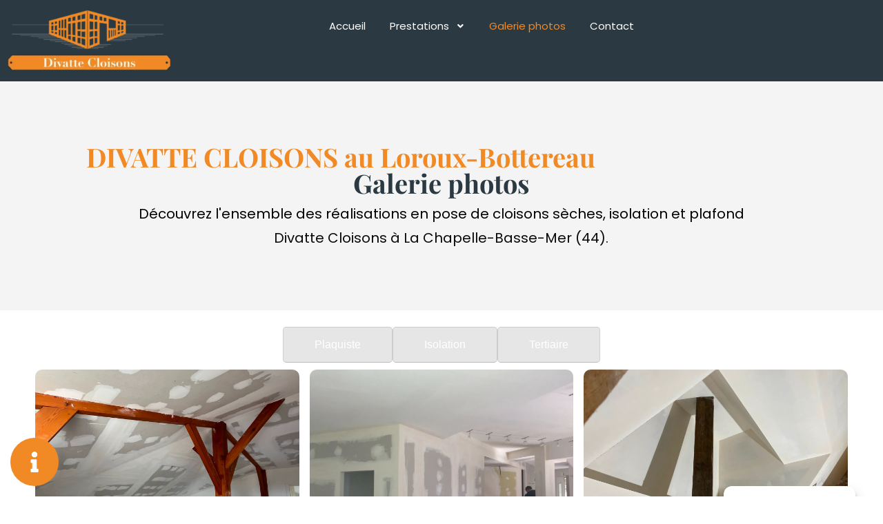

--- FILE ---
content_type: text/html; charset=UTF-8
request_url: https://www.divattecloisons.com/galerie-photos/
body_size: 64949
content:
<!doctype html>
<html lang="fr-FR">

<head><meta charset="UTF-8"><script>if(navigator.userAgent.match(/MSIE|Internet Explorer/i)||navigator.userAgent.match(/Trident\/7\..*?rv:11/i)){var href=document.location.href;if(!href.match(/[?&]nowprocket/)){if(href.indexOf("?")==-1){if(href.indexOf("#")==-1){document.location.href=href+"?nowprocket=1"}else{document.location.href=href.replace("#","?nowprocket=1#")}}else{if(href.indexOf("#")==-1){document.location.href=href+"&nowprocket=1"}else{document.location.href=href.replace("#","&nowprocket=1#")}}}}</script><script>(()=>{class RocketLazyLoadScripts{constructor(){this.v="2.0.3",this.userEvents=["keydown","keyup","mousedown","mouseup","mousemove","mouseover","mouseenter","mouseout","mouseleave","touchmove","touchstart","touchend","touchcancel","wheel","click","dblclick","input","visibilitychange"],this.attributeEvents=["onblur","onclick","oncontextmenu","ondblclick","onfocus","onmousedown","onmouseenter","onmouseleave","onmousemove","onmouseout","onmouseover","onmouseup","onmousewheel","onscroll","onsubmit"]}async t(){this.i(),this.o(),/iP(ad|hone)/.test(navigator.userAgent)&&this.h(),this.u(),this.l(this),this.m(),this.k(this),this.p(this),this._(),await Promise.all([this.R(),this.L()]),this.lastBreath=Date.now(),this.S(this),this.P(),this.D(),this.O(),this.M(),await this.C(this.delayedScripts.normal),await this.C(this.delayedScripts.defer),await this.C(this.delayedScripts.async),this.F("domReady"),await this.T(),await this.j(),await this.I(),this.F("windowLoad"),await this.A(),window.dispatchEvent(new Event("rocket-allScriptsLoaded")),this.everythingLoaded=!0,this.lastTouchEnd&&await new Promise((t=>setTimeout(t,500-Date.now()+this.lastTouchEnd))),this.H(),this.F("all"),this.U(),this.W()}i(){this.CSPIssue=sessionStorage.getItem("rocketCSPIssue"),document.addEventListener("securitypolicyviolation",(t=>{this.CSPIssue||"script-src-elem"!==t.violatedDirective||"data"!==t.blockedURI||(this.CSPIssue=!0,sessionStorage.setItem("rocketCSPIssue",!0))}),{isRocket:!0})}o(){window.addEventListener("pageshow",(t=>{this.persisted=t.persisted,this.realWindowLoadedFired=!0}),{isRocket:!0}),window.addEventListener("pagehide",(()=>{this.onFirstUserAction=null}),{isRocket:!0})}h(){let t;function e(e){t=e}window.addEventListener("touchstart",e,{isRocket:!0}),window.addEventListener("touchend",(function i(o){Math.abs(o.changedTouches[0].pageX-t.changedTouches[0].pageX)<10&&Math.abs(o.changedTouches[0].pageY-t.changedTouches[0].pageY)<10&&o.timeStamp-t.timeStamp<200&&(o.target.dispatchEvent(new PointerEvent("click",{target:o.target,bubbles:!0,cancelable:!0,detail:1})),event.preventDefault(),window.removeEventListener("touchstart",e,{isRocket:!0}),window.removeEventListener("touchend",i,{isRocket:!0}))}),{isRocket:!0})}q(t){this.userActionTriggered||("mousemove"!==t.type||this.firstMousemoveIgnored?"keyup"===t.type||"mouseover"===t.type||"mouseout"===t.type||(this.userActionTriggered=!0,this.onFirstUserAction&&this.onFirstUserAction()):this.firstMousemoveIgnored=!0),"click"===t.type&&t.preventDefault(),this.savedUserEvents.length>0&&(t.stopPropagation(),t.stopImmediatePropagation()),"touchstart"===this.lastEvent&&"touchend"===t.type&&(this.lastTouchEnd=Date.now()),"click"===t.type&&(this.lastTouchEnd=0),this.lastEvent=t.type,this.savedUserEvents.push(t)}u(){this.savedUserEvents=[],this.userEventHandler=this.q.bind(this),this.userEvents.forEach((t=>window.addEventListener(t,this.userEventHandler,{passive:!1,isRocket:!0})))}U(){this.userEvents.forEach((t=>window.removeEventListener(t,this.userEventHandler,{passive:!1,isRocket:!0}))),this.savedUserEvents.forEach((t=>{t.target.dispatchEvent(new window[t.constructor.name](t.type,t))}))}m(){this.eventsMutationObserver=new MutationObserver((t=>{const e="return false";for(const i of t){if("attributes"===i.type){const t=i.target.getAttribute(i.attributeName);t&&t!==e&&(i.target.setAttribute("data-rocket-"+i.attributeName,t),i.target["rocket"+i.attributeName]=new Function("event",t),i.target.setAttribute(i.attributeName,e))}"childList"===i.type&&i.addedNodes.forEach((t=>{if(t.nodeType===Node.ELEMENT_NODE)for(const i of t.attributes)this.attributeEvents.includes(i.name)&&i.value&&""!==i.value&&(t.setAttribute("data-rocket-"+i.name,i.value),t["rocket"+i.name]=new Function("event",i.value),t.setAttribute(i.name,e))}))}})),this.eventsMutationObserver.observe(document,{subtree:!0,childList:!0,attributeFilter:this.attributeEvents})}H(){this.eventsMutationObserver.disconnect(),this.attributeEvents.forEach((t=>{document.querySelectorAll("[data-rocket-"+t+"]").forEach((e=>{e.setAttribute(t,e.getAttribute("data-rocket-"+t)),e.removeAttribute("data-rocket-"+t)}))}))}k(t){Object.defineProperty(HTMLElement.prototype,"onclick",{get(){return this.rocketonclick||null},set(e){this.rocketonclick=e,this.setAttribute(t.everythingLoaded?"onclick":"data-rocket-onclick","this.rocketonclick(event)")}})}S(t){function e(e,i){let o=e[i];e[i]=null,Object.defineProperty(e,i,{get:()=>o,set(s){t.everythingLoaded?o=s:e["rocket"+i]=o=s}})}e(document,"onreadystatechange"),e(window,"onload"),e(window,"onpageshow");try{Object.defineProperty(document,"readyState",{get:()=>t.rocketReadyState,set(e){t.rocketReadyState=e},configurable:!0}),document.readyState="loading"}catch(t){console.log("WPRocket DJE readyState conflict, bypassing")}}l(t){this.originalAddEventListener=EventTarget.prototype.addEventListener,this.originalRemoveEventListener=EventTarget.prototype.removeEventListener,this.savedEventListeners=[],EventTarget.prototype.addEventListener=function(e,i,o){o&&o.isRocket||!t.B(e,this)&&!t.userEvents.includes(e)||t.B(e,this)&&!t.userActionTriggered||e.startsWith("rocket-")||t.everythingLoaded?t.originalAddEventListener.call(this,e,i,o):t.savedEventListeners.push({target:this,remove:!1,type:e,func:i,options:o})},EventTarget.prototype.removeEventListener=function(e,i,o){o&&o.isRocket||!t.B(e,this)&&!t.userEvents.includes(e)||t.B(e,this)&&!t.userActionTriggered||e.startsWith("rocket-")||t.everythingLoaded?t.originalRemoveEventListener.call(this,e,i,o):t.savedEventListeners.push({target:this,remove:!0,type:e,func:i,options:o})}}F(t){"all"===t&&(EventTarget.prototype.addEventListener=this.originalAddEventListener,EventTarget.prototype.removeEventListener=this.originalRemoveEventListener),this.savedEventListeners=this.savedEventListeners.filter((e=>{let i=e.type,o=e.target||window;return"domReady"===t&&"DOMContentLoaded"!==i&&"readystatechange"!==i||("windowLoad"===t&&"load"!==i&&"readystatechange"!==i&&"pageshow"!==i||(this.B(i,o)&&(i="rocket-"+i),e.remove?o.removeEventListener(i,e.func,e.options):o.addEventListener(i,e.func,e.options),!1))}))}p(t){let e;function i(e){return t.everythingLoaded?e:e.split(" ").map((t=>"load"===t||t.startsWith("load.")?"rocket-jquery-load":t)).join(" ")}function o(o){function s(e){const s=o.fn[e];o.fn[e]=o.fn.init.prototype[e]=function(){return this[0]===window&&t.userActionTriggered&&("string"==typeof arguments[0]||arguments[0]instanceof String?arguments[0]=i(arguments[0]):"object"==typeof arguments[0]&&Object.keys(arguments[0]).forEach((t=>{const e=arguments[0][t];delete arguments[0][t],arguments[0][i(t)]=e}))),s.apply(this,arguments),this}}if(o&&o.fn&&!t.allJQueries.includes(o)){const e={DOMContentLoaded:[],"rocket-DOMContentLoaded":[]};for(const t in e)document.addEventListener(t,(()=>{e[t].forEach((t=>t()))}),{isRocket:!0});o.fn.ready=o.fn.init.prototype.ready=function(i){function s(){parseInt(o.fn.jquery)>2?setTimeout((()=>i.bind(document)(o))):i.bind(document)(o)}return t.realDomReadyFired?!t.userActionTriggered||t.fauxDomReadyFired?s():e["rocket-DOMContentLoaded"].push(s):e.DOMContentLoaded.push(s),o([])},s("on"),s("one"),s("off"),t.allJQueries.push(o)}e=o}t.allJQueries=[],o(window.jQuery),Object.defineProperty(window,"jQuery",{get:()=>e,set(t){o(t)}})}P(){const t=new Map;document.write=document.writeln=function(e){const i=document.currentScript,o=document.createRange(),s=i.parentElement;let n=t.get(i);void 0===n&&(n=i.nextSibling,t.set(i,n));const c=document.createDocumentFragment();o.setStart(c,0),c.appendChild(o.createContextualFragment(e)),s.insertBefore(c,n)}}async R(){return new Promise((t=>{this.userActionTriggered?t():this.onFirstUserAction=t}))}async L(){return new Promise((t=>{document.addEventListener("DOMContentLoaded",(()=>{this.realDomReadyFired=!0,t()}),{isRocket:!0})}))}async I(){return this.realWindowLoadedFired?Promise.resolve():new Promise((t=>{window.addEventListener("load",t,{isRocket:!0})}))}M(){this.pendingScripts=[];this.scriptsMutationObserver=new MutationObserver((t=>{for(const e of t)e.addedNodes.forEach((t=>{"SCRIPT"!==t.tagName||t.noModule||t.isWPRocket||this.pendingScripts.push({script:t,promise:new Promise((e=>{const i=()=>{const i=this.pendingScripts.findIndex((e=>e.script===t));i>=0&&this.pendingScripts.splice(i,1),e()};t.addEventListener("load",i,{isRocket:!0}),t.addEventListener("error",i,{isRocket:!0}),setTimeout(i,1e3)}))})}))})),this.scriptsMutationObserver.observe(document,{childList:!0,subtree:!0})}async j(){await this.J(),this.pendingScripts.length?(await this.pendingScripts[0].promise,await this.j()):this.scriptsMutationObserver.disconnect()}D(){this.delayedScripts={normal:[],async:[],defer:[]},document.querySelectorAll("script[type$=rocketlazyloadscript]").forEach((t=>{t.hasAttribute("data-rocket-src")?t.hasAttribute("async")&&!1!==t.async?this.delayedScripts.async.push(t):t.hasAttribute("defer")&&!1!==t.defer||"module"===t.getAttribute("data-rocket-type")?this.delayedScripts.defer.push(t):this.delayedScripts.normal.push(t):this.delayedScripts.normal.push(t)}))}async _(){await this.L();let t=[];document.querySelectorAll("script[type$=rocketlazyloadscript][data-rocket-src]").forEach((e=>{let i=e.getAttribute("data-rocket-src");if(i&&!i.startsWith("data:")){i.startsWith("//")&&(i=location.protocol+i);try{const o=new URL(i).origin;o!==location.origin&&t.push({src:o,crossOrigin:e.crossOrigin||"module"===e.getAttribute("data-rocket-type")})}catch(t){}}})),t=[...new Map(t.map((t=>[JSON.stringify(t),t]))).values()],this.N(t,"preconnect")}async $(t){if(await this.G(),!0!==t.noModule||!("noModule"in HTMLScriptElement.prototype))return new Promise((e=>{let i;function o(){(i||t).setAttribute("data-rocket-status","executed"),e()}try{if(navigator.userAgent.includes("Firefox/")||""===navigator.vendor||this.CSPIssue)i=document.createElement("script"),[...t.attributes].forEach((t=>{let e=t.nodeName;"type"!==e&&("data-rocket-type"===e&&(e="type"),"data-rocket-src"===e&&(e="src"),i.setAttribute(e,t.nodeValue))})),t.text&&(i.text=t.text),t.nonce&&(i.nonce=t.nonce),i.hasAttribute("src")?(i.addEventListener("load",o,{isRocket:!0}),i.addEventListener("error",(()=>{i.setAttribute("data-rocket-status","failed-network"),e()}),{isRocket:!0}),setTimeout((()=>{i.isConnected||e()}),1)):(i.text=t.text,o()),i.isWPRocket=!0,t.parentNode.replaceChild(i,t);else{const i=t.getAttribute("data-rocket-type"),s=t.getAttribute("data-rocket-src");i?(t.type=i,t.removeAttribute("data-rocket-type")):t.removeAttribute("type"),t.addEventListener("load",o,{isRocket:!0}),t.addEventListener("error",(i=>{this.CSPIssue&&i.target.src.startsWith("data:")?(console.log("WPRocket: CSP fallback activated"),t.removeAttribute("src"),this.$(t).then(e)):(t.setAttribute("data-rocket-status","failed-network"),e())}),{isRocket:!0}),s?(t.fetchPriority="high",t.removeAttribute("data-rocket-src"),t.src=s):t.src="data:text/javascript;base64,"+window.btoa(unescape(encodeURIComponent(t.text)))}}catch(i){t.setAttribute("data-rocket-status","failed-transform"),e()}}));t.setAttribute("data-rocket-status","skipped")}async C(t){const e=t.shift();return e?(e.isConnected&&await this.$(e),this.C(t)):Promise.resolve()}O(){this.N([...this.delayedScripts.normal,...this.delayedScripts.defer,...this.delayedScripts.async],"preload")}N(t,e){this.trash=this.trash||[];let i=!0;var o=document.createDocumentFragment();t.forEach((t=>{const s=t.getAttribute&&t.getAttribute("data-rocket-src")||t.src;if(s&&!s.startsWith("data:")){const n=document.createElement("link");n.href=s,n.rel=e,"preconnect"!==e&&(n.as="script",n.fetchPriority=i?"high":"low"),t.getAttribute&&"module"===t.getAttribute("data-rocket-type")&&(n.crossOrigin=!0),t.crossOrigin&&(n.crossOrigin=t.crossOrigin),t.integrity&&(n.integrity=t.integrity),t.nonce&&(n.nonce=t.nonce),o.appendChild(n),this.trash.push(n),i=!1}})),document.head.appendChild(o)}W(){this.trash.forEach((t=>t.remove()))}async T(){try{document.readyState="interactive"}catch(t){}this.fauxDomReadyFired=!0;try{await this.G(),document.dispatchEvent(new Event("rocket-readystatechange")),await this.G(),document.rocketonreadystatechange&&document.rocketonreadystatechange(),await this.G(),document.dispatchEvent(new Event("rocket-DOMContentLoaded")),await this.G(),window.dispatchEvent(new Event("rocket-DOMContentLoaded"))}catch(t){console.error(t)}}async A(){try{document.readyState="complete"}catch(t){}try{await this.G(),document.dispatchEvent(new Event("rocket-readystatechange")),await this.G(),document.rocketonreadystatechange&&document.rocketonreadystatechange(),await this.G(),window.dispatchEvent(new Event("rocket-load")),await this.G(),window.rocketonload&&window.rocketonload(),await this.G(),this.allJQueries.forEach((t=>t(window).trigger("rocket-jquery-load"))),await this.G();const t=new Event("rocket-pageshow");t.persisted=this.persisted,window.dispatchEvent(t),await this.G(),window.rocketonpageshow&&window.rocketonpageshow({persisted:this.persisted})}catch(t){console.error(t)}}async G(){Date.now()-this.lastBreath>45&&(await this.J(),this.lastBreath=Date.now())}async J(){return document.hidden?new Promise((t=>setTimeout(t))):new Promise((t=>requestAnimationFrame(t)))}B(t,e){return e===document&&"readystatechange"===t||(e===document&&"DOMContentLoaded"===t||(e===window&&"DOMContentLoaded"===t||(e===window&&"load"===t||e===window&&"pageshow"===t)))}static run(){(new RocketLazyLoadScripts).t()}}RocketLazyLoadScripts.run()})();</script>
	
			<meta name="viewport" content="width=device-width, initial-scale=1" >
	
	<link rel="profile" href="https://gmpg.org/xfn/11">

	<meta name='robots' content='index, follow, max-image-preview:large, max-snippet:-1, max-video-preview:-1' />
        <script type="rocketlazyloadscript">
        // Configuration ultra-compacte et sécurisée
        window.dataLayer = window.dataLayer || [];
        function gtag(){try{dataLayer.push(arguments)}catch(e){}}
        
        // Configuration par défaut immédiate
        gtag('consent', 'default', {
            ad_storage: 'denied',
            analytics_storage: 'denied',
            functionality_storage: 'denied',
            personalization_storage: 'denied',
            security_storage: 'granted',
            ad_user_data: 'denied',
            ad_personalization: 'denied',
            third_party_storage: 'denied',
            wait_for_update: 500
        });
        </script>
        
	<!-- This site is optimized with the Yoast SEO plugin v25.6 - https://yoast.com/wordpress/plugins/seo/ -->
	<title>DIVATTE CLOISONS au Loroux-Bottereau - Galerie photos</title>
<link data-rocket-preload as="style" href="https://fonts.googleapis.com/css?family=Poppins%3A400%7CPlayfair%20Display%3A700%2C400&#038;display=swap" rel="preload">
<link href="https://fonts.googleapis.com/css?family=Poppins%3A400%7CPlayfair%20Display%3A700%2C400&#038;display=swap" media="print" onload="this.media=&#039;all&#039;" rel="stylesheet">
<noscript><link rel="stylesheet" href="https://fonts.googleapis.com/css?family=Poppins%3A400%7CPlayfair%20Display%3A700%2C400&#038;display=swap"></noscript>
<link crossorigin data-rocket-preload as="font" href="https://www.divattecloisons.com/wp-content/plugins/elementor/assets/lib/font-awesome/webfonts/fa-solid-900.woff2" rel="preload">
<link crossorigin data-rocket-preload as="font" href="https://fonts.gstatic.com/s/playfairdisplay/v40/nuFiD-vYSZviVYUb_rj3ij__anPXDTzYgA.woff2" rel="preload">
<link crossorigin data-rocket-preload as="font" href="https://fonts.gstatic.com/s/poppins/v24/pxiEyp8kv8JHgFVrJJfecg.woff2" rel="preload">
<link crossorigin data-rocket-preload as="font" href="https://www.divattecloisons.com/wp-content/uploads/elementor/google-fonts/fonts/poppins-pxieyp8kv8jhgfvrjjfecg.woff2" rel="preload">
<link crossorigin data-rocket-preload as="font" href="https://www.divattecloisons.com/wp-content/uploads/elementor/google-fonts/fonts/poppins-pxibyp8kv8jhgfvrlcz7z1xlfq.woff2" rel="preload">
<link crossorigin data-rocket-preload as="font" href="https://www.divattecloisons.com/wp-content/uploads/elementor/google-fonts/fonts/playfairdisplay-nufid-vyszvivyub_rj3ij__anpxdtzyga.woff2" rel="preload">
<link crossorigin data-rocket-preload as="font" href="https://www.divattecloisons.com/wp-content/uploads/elementor/google-fonts/fonts/montserrat-jtusjig1_i6t8kchkm459wlhyw.woff2" rel="preload">
<link crossorigin data-rocket-preload as="font" href="https://www.divattecloisons.com/wp-content/uploads/elementor/google-fonts/fonts/epilogue-o4zrfgj5hxf0ehjimliksgg.woff2" rel="preload">
<link crossorigin data-rocket-preload as="font" href="https://www.divattecloisons.com/wp-content/uploads/elementor/google-fonts/fonts/sarabun-dtvjjx26tker37c9abvjnw.woff2" rel="preload">
<link crossorigin data-rocket-preload as="font" href="https://www.divattecloisons.com/wp-content/uploads/elementor/google-fonts/fonts/sarabun-dtvmjx26tker37c9yozqilss6w.woff2" rel="preload">
<link crossorigin data-rocket-preload as="font" href="https://www.divattecloisons.com/wp-content/uploads/elementor/google-fonts/fonts/opensans-memvyags126mizpba-uvwbx2vvnxbbobj2ovts-muw.woff2" rel="preload">
<style id="wpr-usedcss">img:is([sizes=auto i],[sizes^="auto," i]){contain-intrinsic-size:3000px 1500px}:root{--bs-blue:#0d6efd;--bs-indigo:#6610f2;--bs-purple:#6f42c1;--bs-pink:#d63384;--bs-red:#dc3545;--bs-orange:#fd7e14;--bs-yellow:#ffc107;--bs-green:#198754;--bs-teal:#20c997;--bs-cyan:#0dcaf0;--bs-white:#fff;--bs-gray:#6c757d;--bs-gray-dark:#343a40;--bs-primary:#0d6efd;--bs-secondary:#6c757d;--bs-success:#198754;--bs-info:#0dcaf0;--bs-warning:#ffc107;--bs-danger:#dc3545;--bs-light:#f8f9fa;--bs-dark:#212529;--bs-font-sans-serif:system-ui,-apple-system,"Segoe UI",Roboto,"Helvetica Neue",Arial,"Noto Sans","Liberation Sans",sans-serif,"Apple Color Emoji","Segoe UI Emoji","Segoe UI Symbol","Noto Color Emoji";--bs-font-monospace:SFMono-Regular,Menlo,Monaco,Consolas,"Liberation Mono","Courier New",monospace;--bs-gradient:linear-gradient(180deg, rgba(255, 255, 255, .15), rgba(255, 255, 255, 0))}*,::after,::before{box-sizing:border-box}body{margin:0;font-family:var(--bs-font-sans-serif);font-size:1rem;font-weight:400;line-height:1.5;color:#212529;background-color:#fff;-webkit-text-size-adjust:100%;-webkit-tap-highlight-color:transparent}h1,h2{margin-top:0;margin-bottom:.5rem;font-weight:500;line-height:1.2}h1{font-size:calc(1.375rem + 1.5vw)}@media (min-width:1200px){h1{font-size:2.5rem}}h2{font-size:calc(1.325rem + .9vw)}@media (min-width:1200px){h2{font-size:2rem}}p{margin-top:0;margin-bottom:1rem}address{margin-bottom:1rem;font-style:normal;line-height:inherit}ul{padding-left:2rem}ul{margin-top:0;margin-bottom:1rem}ul ul{margin-bottom:0}a{color:#0d6efd;text-decoration:underline}a:hover{color:#0a58ca}a:not([href]):not([class]),a:not([href]):not([class]):hover{color:inherit;text-decoration:none}figure{margin:0 0 1rem}img,svg{vertical-align:middle}table{caption-side:bottom;border-collapse:collapse}caption{padding-top:.5rem;padding-bottom:.5rem;color:#6c757d;text-align:left}tbody,tr{border-color:inherit;border-style:solid;border-width:0}label{display:inline-block}button{border-radius:0}button:focus:not(:focus-visible){outline:0}button,input,optgroup,select,textarea{margin:0;font-family:inherit;font-size:inherit;line-height:inherit}[role=button]{cursor:pointer}select{word-wrap:normal}select:disabled{opacity:1}[type=button]:not(:disabled),[type=submit]:not(:disabled),button:not(:disabled){cursor:pointer}::-moz-focus-inner{padding:0;border-style:none}textarea{resize:vertical}fieldset{min-width:0;padding:0;margin:0;border:0}legend{float:left;width:100%;padding:0;margin-bottom:.5rem;font-size:calc(1.275rem + .3vw);line-height:inherit}legend+*{clear:left}::-webkit-datetime-edit-day-field,::-webkit-datetime-edit-fields-wrapper,::-webkit-datetime-edit-hour-field,::-webkit-datetime-edit-minute,::-webkit-datetime-edit-month-field,::-webkit-datetime-edit-text,::-webkit-datetime-edit-year-field{padding:0}::-webkit-inner-spin-button{height:auto}::-webkit-search-decoration{-webkit-appearance:none}::-webkit-color-swatch-wrapper{padding:0}::file-selector-button{font:inherit}::-webkit-file-upload-button{font:inherit;-webkit-appearance:button}iframe{border:0}summary{display:list-item;cursor:pointer}[hidden]{display:none!important}.container{width:100%;padding-right:var(--bs-gutter-x,.75rem);padding-left:var(--bs-gutter-x,.75rem);margin-right:auto;margin-left:auto}@media (min-width:576px){.container{max-width:540px}}@media (min-width:768px){.container{max-width:720px}}@media (min-width:992px){.container{max-width:960px}}@media (min-width:1200px){legend{font-size:1.5rem}.container{max-width:1140px}}.table{--bs-table-bg:transparent;--bs-table-accent-bg:transparent;--bs-table-striped-color:#212529;--bs-table-striped-bg:rgba(0, 0, 0, .05);--bs-table-active-color:#212529;--bs-table-active-bg:rgba(0, 0, 0, .1);--bs-table-hover-color:#212529;--bs-table-hover-bg:rgba(0, 0, 0, .075);width:100%;margin-bottom:1rem;color:#212529;vertical-align:top;border-color:#dee2e6}.table>:not(caption)>*>*{padding:.5rem;background-color:var(--bs-table-bg);border-bottom-width:1px;box-shadow:inset 0 0 0 9999px var(--bs-table-accent-bg)}.table>tbody{vertical-align:inherit}.table>:not(:last-child)>:last-child>*{border-bottom-color:currentColor}.form-control{display:block;width:100%;padding:.375rem .75rem;font-size:1rem;font-weight:400;line-height:1.5;color:#212529;background-color:#fff;background-clip:padding-box;border:1px solid #ced4da;-webkit-appearance:none;-moz-appearance:none;appearance:none;border-radius:.25rem;transition:border-color .15s ease-in-out,box-shadow .15s ease-in-out}.form-control[type=file]{overflow:hidden}.form-control[type=file]:not(:disabled):not([readonly]){cursor:pointer}.form-control:focus{color:#212529;background-color:#fff;border-color:#86b7fe;outline:0;box-shadow:0 0 0 .25rem rgba(13,110,253,.25)}.form-control::-webkit-date-and-time-value{height:1.5em}.form-control::-moz-placeholder{color:#6c757d;opacity:1}.form-control::placeholder{color:#6c757d;opacity:1}.form-control:disabled{background-color:#e9ecef;opacity:1}.form-control::file-selector-button{padding:.375rem .75rem;margin:-.375rem -.75rem;-webkit-margin-end:.75rem;margin-inline-end:.75rem;color:#212529;background-color:#e9ecef;pointer-events:none;border-color:inherit;border-style:solid;border-width:0;border-inline-end-width:1px;border-radius:0;transition:color .15s ease-in-out,background-color .15s ease-in-out,border-color .15s ease-in-out,box-shadow .15s ease-in-out}@media (prefers-reduced-motion:reduce){.form-control{transition:none}.form-control::file-selector-button{transition:none}}.form-control:hover:not(:disabled):not([readonly])::file-selector-button{background-color:#dde0e3}.form-control::-webkit-file-upload-button{padding:.375rem .75rem;margin:-.375rem -.75rem;-webkit-margin-end:.75rem;margin-inline-end:.75rem;color:#212529;background-color:#e9ecef;pointer-events:none;border-color:inherit;border-style:solid;border-width:0;border-inline-end-width:1px;border-radius:0;-webkit-transition:color .15s ease-in-out,background-color .15s ease-in-out,border-color .15s ease-in-out,box-shadow .15s ease-in-out;transition:color .15s ease-in-out,background-color .15s ease-in-out,border-color .15s ease-in-out,box-shadow .15s ease-in-out}@media (prefers-reduced-motion:reduce){.form-control::-webkit-file-upload-button{-webkit-transition:none;transition:none}}.form-control:hover:not(:disabled):not([readonly])::-webkit-file-upload-button{background-color:#dde0e3}textarea.form-control{min-height:calc(1.5em + (.75rem + 2px))}.fade{transition:opacity .15s linear}@media (prefers-reduced-motion:reduce){.fade{transition:none}}.fade:not(.show){opacity:0}.nav{display:flex;flex-wrap:wrap;padding-left:0;margin-bottom:0;list-style:none}.navbar{position:relative;display:flex;flex-wrap:wrap;align-items:center;justify-content:space-between;padding-top:.5rem;padding-bottom:.5rem}.navbar>.container{display:flex;flex-wrap:inherit;align-items:center;justify-content:space-between}.navbar-nav{display:flex;flex-direction:column;padding-left:0;margin-bottom:0;list-style:none}.navbar-collapse{flex-basis:100%;flex-grow:1;align-items:center}.breadcrumb{display:flex;flex-wrap:wrap;padding:0;margin-bottom:1rem;list-style:none}.progress{display:flex;height:1rem;overflow:hidden;font-size:.75rem;background-color:#e9ecef;border-radius:.25rem}.clearfix::after{display:block;clear:both;content:""}.border{border:1px solid #dee2e6!important}.visible{visibility:visible!important}:root{--body-font:"Rubik",sans-serif;--heading-font:"Rajdhani",sans-serif;--body-font-size:16px;--line-height30:1.7;--yellow:#feb60a;--red:#ff0062;--blue:#00dbf9;--violet:#da00f7}body,html{height:100%}h1,h2{color:var(--heading-color);font-weight:600;font-family:var(--heading-font)}a{color:inherit;text-decoration:none;-webkit-transition:.4s;transition:.4s}a,a:active,a:focus,a:hover{text-decoration:none;outline:0;color:inherit}a:hover{color:var(--main-color)}a i{padding:0 2px}img{max-width:100%}button:active,button:focus,button:hover{outline:0}input[type=button]:focus,input[type=number]:focus,input[type=submit]:focus,input[type=text]:focus,input[type=url]:focus,select:focus,textarea:focus{outline:0;-webkit-box-shadow:none;box-shadow:none;border:1px solid #ddd}.screen-reader-text{border:0;clip:rect(1px,1px,1px,1px);-webkit-clip-path:inset(50%);clip-path:inset(50%);height:1px;margin:-1px;overflow:hidden;padding:0;position:absolute!important;width:1px;word-wrap:normal!important}.screen-reader-text:focus{background-color:#f1f1f1;border-radius:3px;-webkit-box-shadow:0 0 2px 2px rgba(0,0,0,.6);box-shadow:0 0 2px 2px rgba(0,0,0,.6);clip:auto!important;-webkit-clip-path:none;clip-path:none;color:#21759b;display:block;font-size:15px;font-size:.875rem;font-weight:700;height:auto;left:5px;line-height:normal;padding:15px 23px 14px;text-decoration:none;top:5px;width:auto;z-index:100000}#content[tabindex="-1"]:focus{outline:0}.site-content:after,.site-content:before,.site-header:after,.site-header:before{content:"";display:table;table-layout:fixed}.site-content:after,.site-header:after{clear:both}ul{padding-left:26px}@media (min-width:1400px){.container{max-width:1320px}.container{max-width:1170px}}.back-to-top{position:fixed;right:30px;bottom:30px;width:44px;height:44px;color:#fff;background-color:var(--main-color);text-align:center;line-height:44px;z-index:99;font-size:25px;cursor:pointer;-webkit-box-shadow:0 0 5px rgba(0,0,0,.1);box-shadow:0 0 5px rgba(0,0,0,.1);display:none;-webkit-animation:4s ease-in-out infinite backto-top-bounce;animation:4s ease-in-out infinite backto-top-bounce}@-webkit-keyframes backto-top-bounce{0%{-webkit-transform:translateY(-4px);transform:translateY(-5px)}50%{-webkit-transform:translateY(8px);transform:translateY(10px)}100%{-webkit-transform:translateY(-4px);transform:translateY(-5px)}}@keyframes backto-top-bounce{0%{-webkit-transform:translateY(-4px);transform:translateY(-5px)}50%{-webkit-transform:translateY(8px);transform:translateY(10px)}100%{-webkit-transform:translateY(-4px);transform:translateY(-5px)}}.navbar-area{position:absolute;width:100%;z-index:99;padding:0}.navbar-nav{opacity:0;margin-right:-30px;visibility:hidden;-webkit-transition:.4s;transition:all .4s ease 0s}.sticky-active{-webkit-animation:.3s ease-in-out fadeInDown;animation:.3s ease-in-out fadeInDown;left:0;position:fixed;top:0;width:100%;z-index:999;-webkit-box-shadow:0 10px 20px 0 rgba(46,56,220,.05);box-shadow:0 10px 20px 0 rgba(46,56,220,.05);border-bottom:0;background:#fff}.menu-open{opacity:1;margin-right:0;visibility:visible}.sidebar-menu{width:0;position:fixed;right:0;top:0;height:100vh;background-color:#fff;z-index:999;overflow-y:auto;-webkit-transition:.5s;transition:.5s;opacity:0;visibility:hidden}.sidebar-menu .sidebar-inner{position:relative;top:150px;opacity:0;visibility:hidden;-webkit-transition:.3s;transition:.3s;padding:90px 40px 50px}.sidebar-menu .sidebar-inner p{margin-bottom:28px}.sidebar-menu.active{width:360px;opacity:1;visibility:visible}.sidebar-menu.active .sidebar-inner{top:0;opacity:1;visibility:visible;-webkit-transition:.7s ease-out .8s;transition:all .7s ease-out .8s}.sopen{display:block!important}@media only screen and (max-width:991px){.navbar-area{background:#fff}.widget ul{text-align:left}.navbar-collapse{background:#fff;margin-top:0;width:100%}.navbar-area{padding-bottom:0}}.td-search-popup.active .search-form{visibility:visible;opacity:1;width:40%;z-index:9999}.td-search-popup .search-form{width:35%;position:absolute;position:fixed;top:50%;left:50%;-webkit-transition:.4s;transition:all .4s ease;visibility:hidden;opacity:0;-webkit-transform:translate(-50%,-50%);transform:translate(-50%,-50%);z-index:999}.td-search-popup .search-form .form-group .form-control{border:none;border-top-right-radius:6px;border-bottom-right-radius:6px;height:54px;padding:0 75px 0 25px;background:#f7f9fb}.td-search-popup .search-form .form-group .form-control:active,.td-search-popup .search-form .form-group .form-control:focus,.td-search-popup .search-form .form-group .form-control:hover{outline:0;-webkit-box-shadow:none;box-shadow:none}.td-search-popup .search-form .submit-btn{position:absolute;right:0;top:0;width:60px;height:54px;border:0;border-top-right-radius:5px;border-bottom-right-radius:5px;color:#fff;-webkit-transition:.4s;transition:all .4s ease;padding:0;text-align:center;cursor:pointer;background:var(--main-color)}.td-search-popup .search-form .submit-btn:active,.td-search-popup .search-form .submit-btn:focus,.td-search-popup .search-form .submit-btn:hover{outline:0;-webkit-box-shadow:none;box-shadow:none}.body-overlay{position:fixed;width:100%;height:100%;display:block;background:rgba(0,0,0,.95);z-index:999;content:"";left:0;top:0;visibility:hidden;opacity:0;-webkit-transition:.4s;transition:all .4s ease;cursor:url([data-uri]),progress}.body-overlay.active{visibility:visible;opacity:.97}.progress-item{margin-bottom:20px}.red{background-color:var(--red);animation-delay:.1s}.containerstyle2{height:15px;width:105px;display:flex;position:relative}.containerstyle2 .circle{width:15px;height:15px;border-radius:50%;background-color:#fff;animation:.5s linear infinite move;margin-right:30px}:is(.containerstyle2 .circle):first-child{position:absolute;top:0;left:0;animation:.5s linear infinite grow}:is(.containerstyle2 .circle):last-child{position:absolute;top:0;right:0;margin-right:0;animation:.5s linear infinite reverse grow}@keyframes grow{from{transform:scale(0,0);opacity:0}to{transform:scale(1,1);opacity:1}}@keyframes move{from{transform:translateX(0)}to{transform:translateX(45px)}}@media all and (min-width:1600px){.back-to-top{right:70px;bottom:50px}}@media all and (max-width:991px){.navbar-area.default{padding:12px 0}.navbar{padding:0}.navbar-area:after{display:none}}@media all and (max-width:575px){.back-to-top{right:15px;bottom:20px}.td-search-popup.active .search-form{width:90%}}:root{--wp--preset--aspect-ratio--square:1;--wp--preset--aspect-ratio--4-3:4/3;--wp--preset--aspect-ratio--3-4:3/4;--wp--preset--aspect-ratio--3-2:3/2;--wp--preset--aspect-ratio--2-3:2/3;--wp--preset--aspect-ratio--16-9:16/9;--wp--preset--aspect-ratio--9-16:9/16;--wp--preset--color--black:#000000;--wp--preset--color--cyan-bluish-gray:#abb8c3;--wp--preset--color--white:#ffffff;--wp--preset--color--pale-pink:#f78da7;--wp--preset--color--vivid-red:#cf2e2e;--wp--preset--color--luminous-vivid-orange:#ff6900;--wp--preset--color--luminous-vivid-amber:#fcb900;--wp--preset--color--light-green-cyan:#7bdcb5;--wp--preset--color--vivid-green-cyan:#00d084;--wp--preset--color--pale-cyan-blue:#8ed1fc;--wp--preset--color--vivid-cyan-blue:#0693e3;--wp--preset--color--vivid-purple:#9b51e0;--wp--preset--gradient--vivid-cyan-blue-to-vivid-purple:linear-gradient(135deg,rgba(6, 147, 227, 1) 0%,rgb(155, 81, 224) 100%);--wp--preset--gradient--light-green-cyan-to-vivid-green-cyan:linear-gradient(135deg,rgb(122, 220, 180) 0%,rgb(0, 208, 130) 100%);--wp--preset--gradient--luminous-vivid-amber-to-luminous-vivid-orange:linear-gradient(135deg,rgba(252, 185, 0, 1) 0%,rgba(255, 105, 0, 1) 100%);--wp--preset--gradient--luminous-vivid-orange-to-vivid-red:linear-gradient(135deg,rgba(255, 105, 0, 1) 0%,rgb(207, 46, 46) 100%);--wp--preset--gradient--very-light-gray-to-cyan-bluish-gray:linear-gradient(135deg,rgb(238, 238, 238) 0%,rgb(169, 184, 195) 100%);--wp--preset--gradient--cool-to-warm-spectrum:linear-gradient(135deg,rgb(74, 234, 220) 0%,rgb(151, 120, 209) 20%,rgb(207, 42, 186) 40%,rgb(238, 44, 130) 60%,rgb(251, 105, 98) 80%,rgb(254, 248, 76) 100%);--wp--preset--gradient--blush-light-purple:linear-gradient(135deg,rgb(255, 206, 236) 0%,rgb(152, 150, 240) 100%);--wp--preset--gradient--blush-bordeaux:linear-gradient(135deg,rgb(254, 205, 165) 0%,rgb(254, 45, 45) 50%,rgb(107, 0, 62) 100%);--wp--preset--gradient--luminous-dusk:linear-gradient(135deg,rgb(255, 203, 112) 0%,rgb(199, 81, 192) 50%,rgb(65, 88, 208) 100%);--wp--preset--gradient--pale-ocean:linear-gradient(135deg,rgb(255, 245, 203) 0%,rgb(182, 227, 212) 50%,rgb(51, 167, 181) 100%);--wp--preset--gradient--electric-grass:linear-gradient(135deg,rgb(202, 248, 128) 0%,rgb(113, 206, 126) 100%);--wp--preset--gradient--midnight:linear-gradient(135deg,rgb(2, 3, 129) 0%,rgb(40, 116, 252) 100%);--wp--preset--font-size--small:13px;--wp--preset--font-size--medium:20px;--wp--preset--font-size--large:36px;--wp--preset--font-size--x-large:42px;--wp--preset--spacing--20:0.44rem;--wp--preset--spacing--30:0.67rem;--wp--preset--spacing--40:1rem;--wp--preset--spacing--50:1.5rem;--wp--preset--spacing--60:2.25rem;--wp--preset--spacing--70:3.38rem;--wp--preset--spacing--80:5.06rem;--wp--preset--shadow--natural:6px 6px 9px rgba(0, 0, 0, .2);--wp--preset--shadow--deep:12px 12px 50px rgba(0, 0, 0, .4);--wp--preset--shadow--sharp:6px 6px 0px rgba(0, 0, 0, .2);--wp--preset--shadow--outlined:6px 6px 0px -3px rgba(255, 255, 255, 1),6px 6px rgba(0, 0, 0, 1);--wp--preset--shadow--crisp:6px 6px 0px rgba(0, 0, 0, 1)}:where(.is-layout-flex){gap:.5em}:where(.is-layout-grid){gap:.5em}:where(.wp-block-post-template.is-layout-flex){gap:1.25em}:where(.wp-block-post-template.is-layout-grid){gap:1.25em}:where(.wp-block-columns.is-layout-flex){gap:2em}:where(.wp-block-columns.is-layout-grid){gap:2em}:root :where(.wp-block-pullquote){font-size:1.5em;line-height:1.6}body.admin-bar .dialog-type-lightbox{position:fixed;z-index:9999999;height:100%;top:0}body{scroll-behavior:smooth}.dialog-widget.dialog-lightbox-widget{z-index:99999!important}.elementor-14 .elementor-element.elementor-element-5d753a4>div.elementor-widget-container{background-color:rgba(0,0,0,0)}header{position:relative}header .header-core-navbar{text-align:center;position:absolute;opacity:0;z-index:-3;right:0;width:100%;max-width:380px;background-color:rgba(0,0,0,.75);padding:40px 15px}header .header-core-navbar ul{padding:0;list-style:none;margin:0}header .header-core-navbar ul li{padding-top:10px;padding-bottom:10px}header .header-core-navbar ul li a{display:inline-block}header .header-core-navbar ul li a::after{content:"";position:relative;display:block;width:85%;height:3px;background-color:#fff;margin-inline:auto;border-radius:5px;margin-top:5px;transform:scaleX(0);transition:all .5s ease;min-width:20px}header .header-core-navbar ul li a:hover::after{transform:scaleX(1)}header .header-core-navbar ul li.menu-item-has-children{position:relative}header .header-core-navbar ul li.menu-item-has-children a{display:block}header .header-core-navbar ul li.menu-item-has-children::after{content:"";position:absolute;cursor:pointer;top:15px;right:0;color:#fff;display:inline-block;width:12px;height:12px;margin-right:25px;border-radius:1px 2px 1px 0;border-top:3px;border-right:3px;border-style:solid;border-bottom:0;border-left:0;transform:rotate(135deg)}header .header-core-navbar ul li.menu-item-has-children .sub-menu{display:none!important}header .header-core-navbar ul li.menu-item-has-children.show-sub-menu .sub-menu{display:block!important}header .header-core-navbar ul li.menu-item-has-children.show-sub-menu::after{top:20px;transform:rotate(-45deg);transition:rotate .5s}header.show-menu .header-core-navbar{z-index:5;opacity:1;transition:opacity .4s ease 0s,top 0s ease 0s}.coherence-header-builder .navbar-area{position:relative}.coherence-header-builder .navbar-area.sticky-active{position:fixed!important}.coherence-heading .coherence-heading-text,.coherence-heading .text-summary-title{display:block}.elementor-widget-coherence-image.coherence-core-align-image-left{text-align:left}.elementor-widget-coherence-image.coherence-core-align-image-left .coherence-figure{margin-left:0!important;margin-right:auto!important}.elementor-widget-coherence-image .coherence-figure{overflow:hidden}.elementor-widget-coherence-image .coherence-figure a{display:contents}.elementor-widget-coherence-image .coherence-figure img{width:100%;object-fit:contain}header#site-header.sticky-active{position:sticky;z-index:99998}header#site-header .coherence-core-dropdown{min-width:290px;right:0;left:auto!important}.elementor-widget-menu{position:relative;z-index:99;width:100%}[class*=" menu-item-effect-"] .coherence-core-nav-menu>li a{position:relative}[class*=" menu-item-effect-"] .coherence-core-nav-menu>li a::after{position:absolute;content:unset;left:0;transform:scaleX(0);transform-origin:right}[class*=" menu-item-effect-"] .coherence-core-nav-menu>li a:hover::after{transform:scaleX(1);transform-origin:left}[class*=" menu-item-effect-"] .coherence-core-nav-menu>li a.coherence-core-menu-item::after{content:""}nav.coherence-core-dropdown{position:absolute}.coherence-core-nav-menu{position:relative}.coherence-core-nav-menu .menu-item:not(.menu-item-has-children){position:initial}.coherence-core-nav-menu .coherence-core-menu-item{position:relative}.header-wrapper{position:relative;top:0;right:0;left:0;z-index:390;backface-visibility:hidden;-webkit-backface-visibility:hidden}.header-sticky-template{position:fixed;z-index:391;visibility:hidden;opacity:0;transition:opacity .1s ease,visibility .1s ease,transform .3s ease;backdrop-filter:blur(10px);animation:.35s ease-out slideDown;pointer-events:none}@keyframes slideDown{from{transform:translateY(-100%)}to{transform:translateY(0)}}.header-sticky-prepared .header-wrapper{position:absolute}.header-transparent .header-wrapper{position:absolute}.header-wrapper .elementor-widget-wrap:not(.coherence-column-elements-inline)>.elementor-element{width:100%!important}.site-header .elementor-section{border-color:var(--coherence-to-box-border-color,#dfe5e8)}.site-header.header-light .elementor-section{border-color:var(--header-builder-light-color)}.coherence-clips-anim{top:100%}.coherence-preloader-wrap{display:flex;position:fixed;top:0;left:0;width:100%;height:100%;z-index:999999;justify-content:center;align-items:center;-webkit-animation-duration:2s;animation-duration:2.1s}.cmplz-blocked-content-notice{display:none}.cmplz-optin .cmplz-blocked-content-container .cmplz-blocked-content-notice,.cmplz-optin .cmplz-wp-video .cmplz-blocked-content-notice{display:block}.cmplz-blocked-content-container,.cmplz-wp-video{animation-name:cmplz-fadein;animation-duration:.6s;background:#fff;border:0;border-radius:3px;box-shadow:0 0 1px 0 rgba(0,0,0,.5),0 1px 10px 0 rgba(0,0,0,.15);display:flex;justify-content:center;align-items:center;background-repeat:no-repeat!important;background-size:cover!important;height:inherit;position:relative}.cmplz-blocked-content-container iframe,.cmplz-wp-video iframe{visibility:hidden;max-height:100%;border:0!important}.cmplz-blocked-content-container .cmplz-blocked-content-notice,.cmplz-wp-video .cmplz-blocked-content-notice{white-space:normal;text-transform:initial;position:absolute!important;width:100%;top:50%;left:50%;transform:translate(-50%,-50%);max-width:300px;font-size:14px;padding:10px;background-color:rgba(0,0,0,.5);color:#fff;text-align:center;z-index:98;line-height:23px}.cmplz-blocked-content-container .cmplz-blocked-content-notice .cmplz-links,.cmplz-wp-video .cmplz-blocked-content-notice .cmplz-links{display:block;margin-bottom:10px}.cmplz-blocked-content-container .cmplz-blocked-content-notice .cmplz-links a,.cmplz-wp-video .cmplz-blocked-content-notice .cmplz-links a{color:#fff}.cmplz-blocked-content-container div div{display:none}.cmplz-wp-video .cmplz-placeholder-element{width:100%;height:inherit}@keyframes cmplz-fadein{from{opacity:0}to{opacity:1}}html{-webkit-text-size-adjust:100%}body{margin:0}a{background-color:transparent}img{border-style:none}button,input,optgroup,select,textarea{font-family:inherit;font-size:100%;line-height:1.15;margin:0}button,input{overflow:visible}button,select{text-transform:none}[type=button],[type=submit],button{-webkit-appearance:button}[type=button]::-moz-focus-inner,[type=submit]::-moz-focus-inner,button::-moz-focus-inner{border-style:none;padding:0}[type=button]:-moz-focusring,[type=submit]:-moz-focusring,button:-moz-focusring{outline:ButtonText dotted 1px}fieldset{padding:.35em .75em .625em}legend{box-sizing:border-box;color:inherit;display:table;max-width:100%;padding:0;white-space:normal}progress{vertical-align:baseline}textarea{overflow:auto}[type=checkbox],[type=radio]{box-sizing:border-box;padding:0}[type=number]::-webkit-inner-spin-button,[type=number]::-webkit-outer-spin-button{height:auto}::-webkit-file-upload-button{-webkit-appearance:button;font:inherit}details{display:block}summary{display:list-item}template{display:none}[hidden]{display:none}*,::after,::before{box-sizing:inherit}html{box-sizing:border-box}body,button,input,optgroup,select,textarea{color:#404040;font-family:-apple-system,BlinkMacSystemFont,"Segoe UI",Roboto,Oxygen-Sans,Ubuntu,Cantarell,"Helvetica Neue",sans-serif;font-size:1rem;line-height:1.5}h1,h2{clear:both}p{margin-bottom:1.5em}i{font-style:italic}address{margin:0 0 1.5em}body{background:#fff}ul{list-style:disc}li>ul{margin-bottom:0;margin-left:1.5em}iframe,object{max-width:100%}img{height:auto;max-width:100%}figure{margin:1em 0}table{margin:0 0 1.5em;width:100%}a{color:#4169e1}a:visited{color:purple}a:active,a:focus,a:hover{color:#191970}a:focus{outline:dotted thin}a:active,a:hover{outline:0}button,input[type=button],input[type=submit]{border:1px solid;border-color:#ccc #ccc #bbb;border-radius:3px;background:#e6e6e6;color:rgba(0,0,0,.8);line-height:1;padding:.6em 1em .4em}button:hover,input[type=button]:hover,input[type=submit]:hover{border-color:#ccc #bbb #aaa}button:active,button:focus,input[type=button]:active,input[type=button]:focus,input[type=submit]:active,input[type=submit]:focus{border-color:#aaa #bbb #bbb}input[type=number],input[type=text],input[type=url],textarea{color:#666;border:1px solid #ccc;border-radius:3px;padding:3px}input[type=number]:focus,input[type=text]:focus,input[type=url]:focus,textarea:focus{color:#111}select{border:1px solid #ccc}textarea{width:100%}.menu-toggle{display:block}@media screen and (min-width:37.5em){.menu-toggle{display:none}}.sticky{display:block}.page,.post{margin:0 0 1.5em}.widget{margin:0 0 1.5em}.widget select{max-width:100%}.screen-reader-text{border:0;clip:rect(1px,1px,1px,1px);clip-path:inset(50%);height:1px;margin:-1px;overflow:hidden;padding:0;position:absolute!important;width:1px;word-wrap:normal!important}.screen-reader-text:focus{background-color:#f1f1f1;border-radius:3px;box-shadow:0 0 2px 2px rgba(0,0,0,.6);clip:auto!important;clip-path:none;color:#21759b;display:block;font-size:.875rem;font-weight:700;height:auto;left:5px;line-height:normal;padding:15px 23px 14px;text-decoration:none;top:5px;width:auto;z-index:100000}textarea{line-height:normal;padding-top:18px;padding-bottom:18px;height:150px;background-color:#fff;border:1px solid #d8d8d8;color:#9b9b9b;padding:6px 22px;font-size:15px;font-weight:400}body .recaptcha_acc{font-size:11px!important;margin-top:15px!important}body .cmplz-blocked-content-container{height:auto!important}body #cmplz-document{max-width:unset!important}body #cmplz-manage-consent .cmplz-manage-consent{display:inline-block!important}button.cmplz-btn:hover{background-color:#000!important;border-color:#fff!important;color:#fff!important}.grecaptcha-badge{visibility:hidden}.center{text-align:center!important}.coherence-pc-btn-align-fixed-left .coherence-slideup-content-bottom{height:max-content!important}h1,h2{margin-bottom:0!important}.wpmtst-form .error{font-size:12px!important;font-weight:400!important}.wpmtst-form input[type=checkbox]{margin-left:2px!important}.wpmtst-form input[type=number],.wpmtst-form input[type=text],.wpmtst-form select,.wpmtst-form textarea{color:#000!important;font-weight:600!important;padding:12px 10px!important;border:solid 1px var(--e-global-color-color_1)!important;display:inline-block!important}.wpmtst-form .field-rgpd{margin-bottom:15px!important}.wpmtst-form .field-rgpd label{padding:0 0 0 5px!important}.wpmtst-form .field-rgpd label{font-size:12px!important;font-weight:400!important}body .recaptcha_acc,body .recaptcha_acc *{font-size:11px!important;font-weight:400!important;margin-top:15px!important}body{overflow-x:hidden}.img-gallery .gallery-icon *{transition:all 1s cubic-bezier(1,0,0,.56)}.img-gallery .gallery-icon:hover img{transform:scale(1.1)}.img-gallery .gallery-icon{position:relative}body .img-gallery .gallery-icon{overflow:hidden!important;border-radius:10px}.coherence-logo svg{width:130px!important;height:auto!important}.coherence-logo svg *{fill:#fff!important}@media only screen and (max-width:600px){.menu-main-footer .coherence-core-nav-menu a{justify-content:center!important}}.dialog-widget-content{background-color:var(--e-a-bg-default);border-radius:3px;box-shadow:2px 8px 23px 3px rgba(0,0,0,.2);overflow:hidden;position:absolute}.dialog-message{box-sizing:border-box;line-height:1.5}.dialog-close-button{color:var(--e-a-color-txt);cursor:pointer;font-size:15px;inset-inline-end:15px;line-height:1;margin-block-start:15px;position:absolute;transition:var(--e-a-transition-hover)}.dialog-close-button:hover{color:var(--e-a-color-txt-hover)}.dialog-prevent-scroll{max-height:100vh;overflow:hidden}.dialog-type-lightbox{background-color:rgba(0,0,0,.8);bottom:0;height:100%;left:0;position:fixed;-webkit-user-select:none;-moz-user-select:none;user-select:none;width:100%;z-index:9999}.dialog-type-alert .dialog-widget-content,.dialog-type-confirm .dialog-widget-content{margin:auto;padding:20px;width:400px}.dialog-type-alert .dialog-header,.dialog-type-confirm .dialog-header{font-size:15px;font-weight:500}.dialog-type-alert .dialog-header:after,.dialog-type-confirm .dialog-header:after{border-block-end:var(--e-a-border);content:"";display:block;margin-block-end:10px;margin-inline-end:-20px;margin-inline-start:-20px;padding-block-end:10px}.dialog-type-alert .dialog-message,.dialog-type-confirm .dialog-message{min-height:50px}.dialog-type-alert .dialog-buttons-wrapper,.dialog-type-confirm .dialog-buttons-wrapper{display:flex;gap:15px;justify-content:flex-end;padding-block-start:10px}.dialog-type-alert .dialog-buttons-wrapper .dialog-button,.dialog-type-confirm .dialog-buttons-wrapper .dialog-button{background-color:var(--e-a-btn-bg);border:none;border-radius:var(--e-a-border-radius);color:var(--e-a-btn-color-invert);font-size:12px;font-weight:500;line-height:1.2;outline:0;padding:8px 16px;transition:var(--e-a-transition-hover)}.dialog-type-alert .dialog-buttons-wrapper .dialog-button:hover,.dialog-type-confirm .dialog-buttons-wrapper .dialog-button:hover{border:none}.dialog-type-alert .dialog-buttons-wrapper .dialog-button:focus,.dialog-type-alert .dialog-buttons-wrapper .dialog-button:hover,.dialog-type-confirm .dialog-buttons-wrapper .dialog-button:focus,.dialog-type-confirm .dialog-buttons-wrapper .dialog-button:hover{background-color:var(--e-a-btn-bg-hover);color:var(--e-a-btn-color-invert)}.dialog-type-alert .dialog-buttons-wrapper .dialog-button:active,.dialog-type-confirm .dialog-buttons-wrapper .dialog-button:active{background-color:var(--e-a-btn-bg-active)}.dialog-type-alert .dialog-buttons-wrapper .dialog-button:not([disabled]),.dialog-type-confirm .dialog-buttons-wrapper .dialog-button:not([disabled]){cursor:pointer}.dialog-type-alert .dialog-buttons-wrapper .dialog-button:disabled,.dialog-type-confirm .dialog-buttons-wrapper .dialog-button:disabled{background-color:var(--e-a-btn-bg-disabled);color:var(--e-a-btn-color-disabled)}.dialog-type-alert .dialog-buttons-wrapper .dialog-button:not(.elementor-button-state) .elementor-state-icon,.dialog-type-confirm .dialog-buttons-wrapper .dialog-button:not(.elementor-button-state) .elementor-state-icon{display:none}.dialog-type-alert .dialog-buttons-wrapper .dialog-button.dialog-cancel,.dialog-type-alert .dialog-buttons-wrapper .dialog-button.e-btn-txt,.dialog-type-confirm .dialog-buttons-wrapper .dialog-button.dialog-cancel,.dialog-type-confirm .dialog-buttons-wrapper .dialog-button.e-btn-txt{background:0 0;color:var(--e-a-color-txt)}.dialog-type-alert .dialog-buttons-wrapper .dialog-button.dialog-cancel:focus,.dialog-type-alert .dialog-buttons-wrapper .dialog-button.dialog-cancel:hover,.dialog-type-alert .dialog-buttons-wrapper .dialog-button.e-btn-txt:focus,.dialog-type-alert .dialog-buttons-wrapper .dialog-button.e-btn-txt:hover,.dialog-type-confirm .dialog-buttons-wrapper .dialog-button.dialog-cancel:focus,.dialog-type-confirm .dialog-buttons-wrapper .dialog-button.dialog-cancel:hover,.dialog-type-confirm .dialog-buttons-wrapper .dialog-button.e-btn-txt:focus,.dialog-type-confirm .dialog-buttons-wrapper .dialog-button.e-btn-txt:hover{background:var(--e-a-bg-hover);color:var(--e-a-color-txt-hover)}.dialog-type-alert .dialog-buttons-wrapper .dialog-button.dialog-cancel:disabled,.dialog-type-alert .dialog-buttons-wrapper .dialog-button.e-btn-txt:disabled,.dialog-type-confirm .dialog-buttons-wrapper .dialog-button.dialog-cancel:disabled,.dialog-type-confirm .dialog-buttons-wrapper .dialog-button.e-btn-txt:disabled{background:0 0;color:var(--e-a-color-txt-disabled)}.dialog-type-alert .dialog-buttons-wrapper .dialog-button.e-btn-txt-border,.dialog-type-confirm .dialog-buttons-wrapper .dialog-button.e-btn-txt-border{border:1px solid var(--e-a-color-txt-muted)}.dialog-type-alert .dialog-buttons-wrapper .dialog-button.e-success,.dialog-type-alert .dialog-buttons-wrapper .dialog-button.elementor-button-success,.dialog-type-confirm .dialog-buttons-wrapper .dialog-button.e-success,.dialog-type-confirm .dialog-buttons-wrapper .dialog-button.elementor-button-success{background-color:var(--e-a-btn-bg-success)}.dialog-type-alert .dialog-buttons-wrapper .dialog-button.e-success:focus,.dialog-type-alert .dialog-buttons-wrapper .dialog-button.e-success:hover,.dialog-type-alert .dialog-buttons-wrapper .dialog-button.elementor-button-success:focus,.dialog-type-alert .dialog-buttons-wrapper .dialog-button.elementor-button-success:hover,.dialog-type-confirm .dialog-buttons-wrapper .dialog-button.e-success:focus,.dialog-type-confirm .dialog-buttons-wrapper .dialog-button.e-success:hover,.dialog-type-confirm .dialog-buttons-wrapper .dialog-button.elementor-button-success:focus,.dialog-type-confirm .dialog-buttons-wrapper .dialog-button.elementor-button-success:hover{background-color:var(--e-a-btn-bg-success-hover)}.dialog-type-alert .dialog-buttons-wrapper .dialog-button.dialog-ok,.dialog-type-alert .dialog-buttons-wrapper .dialog-button.dialog-take_over,.dialog-type-alert .dialog-buttons-wrapper .dialog-button.e-primary,.dialog-type-confirm .dialog-buttons-wrapper .dialog-button.dialog-ok,.dialog-type-confirm .dialog-buttons-wrapper .dialog-button.dialog-take_over,.dialog-type-confirm .dialog-buttons-wrapper .dialog-button.e-primary{background-color:var(--e-a-btn-bg-primary);color:var(--e-a-btn-color)}.dialog-type-alert .dialog-buttons-wrapper .dialog-button.dialog-ok:focus,.dialog-type-alert .dialog-buttons-wrapper .dialog-button.dialog-ok:hover,.dialog-type-alert .dialog-buttons-wrapper .dialog-button.dialog-take_over:focus,.dialog-type-alert .dialog-buttons-wrapper .dialog-button.dialog-take_over:hover,.dialog-type-alert .dialog-buttons-wrapper .dialog-button.e-primary:focus,.dialog-type-alert .dialog-buttons-wrapper .dialog-button.e-primary:hover,.dialog-type-confirm .dialog-buttons-wrapper .dialog-button.dialog-ok:focus,.dialog-type-confirm .dialog-buttons-wrapper .dialog-button.dialog-ok:hover,.dialog-type-confirm .dialog-buttons-wrapper .dialog-button.dialog-take_over:focus,.dialog-type-confirm .dialog-buttons-wrapper .dialog-button.dialog-take_over:hover,.dialog-type-confirm .dialog-buttons-wrapper .dialog-button.e-primary:focus,.dialog-type-confirm .dialog-buttons-wrapper .dialog-button.e-primary:hover{background-color:var(--e-a-btn-bg-primary-hover);color:var(--e-a-btn-color)}.dialog-type-alert .dialog-buttons-wrapper .dialog-button.dialog-cancel.dialog-take_over,.dialog-type-alert .dialog-buttons-wrapper .dialog-button.dialog-ok.dialog-cancel,.dialog-type-alert .dialog-buttons-wrapper .dialog-button.e-btn-txt.dialog-ok,.dialog-type-alert .dialog-buttons-wrapper .dialog-button.e-btn-txt.dialog-take_over,.dialog-type-alert .dialog-buttons-wrapper .dialog-button.e-primary.dialog-cancel,.dialog-type-alert .dialog-buttons-wrapper .dialog-button.e-primary.e-btn-txt,.dialog-type-confirm .dialog-buttons-wrapper .dialog-button.dialog-cancel.dialog-take_over,.dialog-type-confirm .dialog-buttons-wrapper .dialog-button.dialog-ok.dialog-cancel,.dialog-type-confirm .dialog-buttons-wrapper .dialog-button.e-btn-txt.dialog-ok,.dialog-type-confirm .dialog-buttons-wrapper .dialog-button.e-btn-txt.dialog-take_over,.dialog-type-confirm .dialog-buttons-wrapper .dialog-button.e-primary.dialog-cancel,.dialog-type-confirm .dialog-buttons-wrapper .dialog-button.e-primary.e-btn-txt{background:0 0;color:var(--e-a-color-primary-bold)}.dialog-type-alert .dialog-buttons-wrapper .dialog-button.dialog-cancel.dialog-take_over:focus,.dialog-type-alert .dialog-buttons-wrapper .dialog-button.dialog-cancel.dialog-take_over:hover,.dialog-type-alert .dialog-buttons-wrapper .dialog-button.dialog-ok.dialog-cancel:focus,.dialog-type-alert .dialog-buttons-wrapper .dialog-button.dialog-ok.dialog-cancel:hover,.dialog-type-alert .dialog-buttons-wrapper .dialog-button.e-btn-txt.dialog-ok:focus,.dialog-type-alert .dialog-buttons-wrapper .dialog-button.e-btn-txt.dialog-ok:hover,.dialog-type-alert .dialog-buttons-wrapper .dialog-button.e-btn-txt.dialog-take_over:focus,.dialog-type-alert .dialog-buttons-wrapper .dialog-button.e-btn-txt.dialog-take_over:hover,.dialog-type-alert .dialog-buttons-wrapper .dialog-button.e-primary.dialog-cancel:focus,.dialog-type-alert .dialog-buttons-wrapper .dialog-button.e-primary.dialog-cancel:hover,.dialog-type-alert .dialog-buttons-wrapper .dialog-button.e-primary.e-btn-txt:focus,.dialog-type-alert .dialog-buttons-wrapper .dialog-button.e-primary.e-btn-txt:hover,.dialog-type-confirm .dialog-buttons-wrapper .dialog-button.dialog-cancel.dialog-take_over:focus,.dialog-type-confirm .dialog-buttons-wrapper .dialog-button.dialog-cancel.dialog-take_over:hover,.dialog-type-confirm .dialog-buttons-wrapper .dialog-button.dialog-ok.dialog-cancel:focus,.dialog-type-confirm .dialog-buttons-wrapper .dialog-button.dialog-ok.dialog-cancel:hover,.dialog-type-confirm .dialog-buttons-wrapper .dialog-button.e-btn-txt.dialog-ok:focus,.dialog-type-confirm .dialog-buttons-wrapper .dialog-button.e-btn-txt.dialog-ok:hover,.dialog-type-confirm .dialog-buttons-wrapper .dialog-button.e-btn-txt.dialog-take_over:focus,.dialog-type-confirm .dialog-buttons-wrapper .dialog-button.e-btn-txt.dialog-take_over:hover,.dialog-type-confirm .dialog-buttons-wrapper .dialog-button.e-primary.dialog-cancel:focus,.dialog-type-confirm .dialog-buttons-wrapper .dialog-button.e-primary.dialog-cancel:hover,.dialog-type-confirm .dialog-buttons-wrapper .dialog-button.e-primary.e-btn-txt:focus,.dialog-type-confirm .dialog-buttons-wrapper .dialog-button.e-primary.e-btn-txt:hover{background:var(--e-a-bg-primary)}.dialog-type-alert .dialog-buttons-wrapper .dialog-button.e-accent,.dialog-type-alert .dialog-buttons-wrapper .dialog-button.go-pro,.dialog-type-confirm .dialog-buttons-wrapper .dialog-button.e-accent,.dialog-type-confirm .dialog-buttons-wrapper .dialog-button.go-pro{background-color:var(--e-a-btn-bg-accent)}.dialog-type-alert .dialog-buttons-wrapper .dialog-button.e-accent:focus,.dialog-type-alert .dialog-buttons-wrapper .dialog-button.e-accent:hover,.dialog-type-alert .dialog-buttons-wrapper .dialog-button.go-pro:focus,.dialog-type-alert .dialog-buttons-wrapper .dialog-button.go-pro:hover,.dialog-type-confirm .dialog-buttons-wrapper .dialog-button.e-accent:focus,.dialog-type-confirm .dialog-buttons-wrapper .dialog-button.e-accent:hover,.dialog-type-confirm .dialog-buttons-wrapper .dialog-button.go-pro:focus,.dialog-type-confirm .dialog-buttons-wrapper .dialog-button.go-pro:hover{background-color:var(--e-a-btn-bg-accent-hover)}.dialog-type-alert .dialog-buttons-wrapper .dialog-button.e-accent:active,.dialog-type-alert .dialog-buttons-wrapper .dialog-button.go-pro:active,.dialog-type-confirm .dialog-buttons-wrapper .dialog-button.e-accent:active,.dialog-type-confirm .dialog-buttons-wrapper .dialog-button.go-pro:active{background-color:var(--e-a-btn-bg-accent-active)}.dialog-type-alert .dialog-buttons-wrapper .dialog-button.e-info,.dialog-type-alert .dialog-buttons-wrapper .dialog-button.elementor-button-info,.dialog-type-confirm .dialog-buttons-wrapper .dialog-button.e-info,.dialog-type-confirm .dialog-buttons-wrapper .dialog-button.elementor-button-info{background-color:var(--e-a-btn-bg-info)}.dialog-type-alert .dialog-buttons-wrapper .dialog-button.e-info:focus,.dialog-type-alert .dialog-buttons-wrapper .dialog-button.e-info:hover,.dialog-type-alert .dialog-buttons-wrapper .dialog-button.elementor-button-info:focus,.dialog-type-alert .dialog-buttons-wrapper .dialog-button.elementor-button-info:hover,.dialog-type-confirm .dialog-buttons-wrapper .dialog-button.e-info:focus,.dialog-type-confirm .dialog-buttons-wrapper .dialog-button.e-info:hover,.dialog-type-confirm .dialog-buttons-wrapper .dialog-button.elementor-button-info:focus,.dialog-type-confirm .dialog-buttons-wrapper .dialog-button.elementor-button-info:hover{background-color:var(--e-a-btn-bg-info-hover)}.dialog-type-alert .dialog-buttons-wrapper .dialog-button.e-warning,.dialog-type-alert .dialog-buttons-wrapper .dialog-button.elementor-button-warning,.dialog-type-confirm .dialog-buttons-wrapper .dialog-button.e-warning,.dialog-type-confirm .dialog-buttons-wrapper .dialog-button.elementor-button-warning{background-color:var(--e-a-btn-bg-warning)}.dialog-type-alert .dialog-buttons-wrapper .dialog-button.e-warning:focus,.dialog-type-alert .dialog-buttons-wrapper .dialog-button.e-warning:hover,.dialog-type-alert .dialog-buttons-wrapper .dialog-button.elementor-button-warning:focus,.dialog-type-alert .dialog-buttons-wrapper .dialog-button.elementor-button-warning:hover,.dialog-type-confirm .dialog-buttons-wrapper .dialog-button.e-warning:focus,.dialog-type-confirm .dialog-buttons-wrapper .dialog-button.e-warning:hover,.dialog-type-confirm .dialog-buttons-wrapper .dialog-button.elementor-button-warning:focus,.dialog-type-confirm .dialog-buttons-wrapper .dialog-button.elementor-button-warning:hover{background-color:var(--e-a-btn-bg-warning-hover)}.dialog-type-alert .dialog-buttons-wrapper .dialog-button.e-danger,.dialog-type-alert .dialog-buttons-wrapper .dialog-button.elementor-button-danger,.dialog-type-confirm .dialog-buttons-wrapper .dialog-button.e-danger,.dialog-type-confirm .dialog-buttons-wrapper .dialog-button.elementor-button-danger{background-color:var(--e-a-btn-bg-danger)}.dialog-type-alert .dialog-buttons-wrapper .dialog-button.e-danger.color-white,.dialog-type-alert .dialog-buttons-wrapper .dialog-button.elementor-button-danger.color-white,.dialog-type-confirm .dialog-buttons-wrapper .dialog-button.e-danger.color-white,.dialog-type-confirm .dialog-buttons-wrapper .dialog-button.elementor-button-danger.color-white{color:var(--e-a-color-white)}.dialog-type-alert .dialog-buttons-wrapper .dialog-button.e-danger:focus,.dialog-type-alert .dialog-buttons-wrapper .dialog-button.e-danger:hover,.dialog-type-alert .dialog-buttons-wrapper .dialog-button.elementor-button-danger:focus,.dialog-type-alert .dialog-buttons-wrapper .dialog-button.elementor-button-danger:hover,.dialog-type-confirm .dialog-buttons-wrapper .dialog-button.e-danger:focus,.dialog-type-confirm .dialog-buttons-wrapper .dialog-button.e-danger:hover,.dialog-type-confirm .dialog-buttons-wrapper .dialog-button.elementor-button-danger:focus,.dialog-type-confirm .dialog-buttons-wrapper .dialog-button.elementor-button-danger:hover{background-color:var(--e-a-btn-bg-danger-hover)}.dialog-type-alert .dialog-buttons-wrapper .dialog-button i,.dialog-type-confirm .dialog-buttons-wrapper .dialog-button i{margin-inline-end:5px}.dialog-type-alert .dialog-buttons-wrapper .dialog-button:focus,.dialog-type-alert .dialog-buttons-wrapper .dialog-button:hover,.dialog-type-alert .dialog-buttons-wrapper .dialog-button:visited,.dialog-type-confirm .dialog-buttons-wrapper .dialog-button:focus,.dialog-type-confirm .dialog-buttons-wrapper .dialog-button:hover,.dialog-type-confirm .dialog-buttons-wrapper .dialog-button:visited{color:initial}.dialog-type-alert .dialog-buttons-wrapper .dialog-button[disabled],.dialog-type-confirm .dialog-buttons-wrapper .dialog-button[disabled]{background-color:var(--e-a-btn-bg-disabled);cursor:not-allowed}.dialog-type-alert .dialog-buttons-wrapper .dialog-button[disabled]:focus,.dialog-type-alert .dialog-buttons-wrapper .dialog-button[disabled]:hover,.dialog-type-alert .dialog-buttons-wrapper .dialog-button[disabled]:visited,.dialog-type-confirm .dialog-buttons-wrapper .dialog-button[disabled]:focus,.dialog-type-confirm .dialog-buttons-wrapper .dialog-button[disabled]:hover,.dialog-type-confirm .dialog-buttons-wrapper .dialog-button[disabled]:visited{background-color:var(--e-a-btn-bg-disabled)}:root{--direction-multiplier:1}.elementor-hidden{display:none}.elementor-screen-only,.screen-reader-text,.screen-reader-text span{height:1px;margin:-1px;overflow:hidden;padding:0;position:absolute;top:-10000em;width:1px;clip:rect(0,0,0,0);border:0}.elementor *,.elementor :after,.elementor :before{box-sizing:border-box}.elementor a{box-shadow:none;text-decoration:none}.elementor img{border:none;border-radius:0;box-shadow:none;height:auto;max-width:100%}.elementor .elementor-widget:not(.elementor-widget-text-editor):not(.elementor-widget-theme-post-content) figure{margin:0}.elementor iframe,.elementor object,.elementor video{border:none;line-height:1;margin:0;max-width:100%;width:100%}.elementor-widget-wrap .elementor-element.elementor-widget__width-initial{max-width:100%}.elementor-element{--flex-direction:initial;--flex-wrap:initial;--justify-content:initial;--align-items:initial;--align-content:initial;--gap:initial;--flex-basis:initial;--flex-grow:initial;--flex-shrink:initial;--order:initial;--align-self:initial;align-self:var(--align-self);flex-basis:var(--flex-basis);flex-grow:var(--flex-grow);flex-shrink:var(--flex-shrink);order:var(--order)}.elementor-element:where(.e-con-full,.elementor-widget){align-content:var(--align-content);align-items:var(--align-items);flex-direction:var(--flex-direction);flex-wrap:var(--flex-wrap);gap:var(--row-gap) var(--column-gap);justify-content:var(--justify-content)}.elementor-invisible{visibility:hidden}.elementor-align-center{text-align:center}.elementor-align-center .elementor-button{width:auto}:root{--page-title-display:block}.elementor-section{position:relative}.elementor-widget-wrap{align-content:flex-start;flex-wrap:wrap;position:relative;width:100%}.elementor:not(.elementor-bc-flex-widget) .elementor-widget-wrap{display:flex}.elementor-widget-wrap>.elementor-element{width:100%}.elementor-widget-wrap.e-swiper-container{width:calc(100% - (var(--e-column-margin-left,0px) + var(--e-column-margin-right,0px)))}.elementor-widget{position:relative}.elementor-widget:not(:last-child){margin-bottom:var(--kit-widget-spacing,20px)}.elementor-widget:not(:last-child).elementor-widget__width-initial{margin-bottom:0}@media (min-width:1361px){#elementor-device-mode:after{content:"desktop"}}@media (min-width:1920px){#elementor-device-mode:after{content:"widescreen"}}@media (max-width:1360px){#elementor-device-mode:after{content:"laptop"}}@media (max-width:1024px){#elementor-device-mode:after{content:"tablet_extra"}}@media (max-width:800px){#elementor-device-mode:after{content:"tablet"}}@media (max-width:600px){#elementor-device-mode:after{content:"mobile_extra"}}@media (prefers-reduced-motion:no-preference){:root{scroll-behavior:smooth}html{scroll-behavior:smooth}}.e-con{--border-radius:0;--border-top-width:0px;--border-right-width:0px;--border-bottom-width:0px;--border-left-width:0px;--border-style:initial;--border-color:initial;--container-widget-width:100%;--container-widget-height:initial;--container-widget-flex-grow:0;--container-widget-align-self:initial;--content-width:min(100%,var(--container-max-width,1140px));--width:100%;--min-height:initial;--height:auto;--text-align:initial;--margin-top:0px;--margin-right:0px;--margin-bottom:0px;--margin-left:0px;--padding-top:var(--container-default-padding-top,10px);--padding-right:var(--container-default-padding-right,10px);--padding-bottom:var(--container-default-padding-bottom,10px);--padding-left:var(--container-default-padding-left,10px);--position:relative;--z-index:revert;--overflow:visible;--gap:var(--widgets-spacing,20px);--row-gap:var(--widgets-spacing-row,20px);--column-gap:var(--widgets-spacing-column,20px);--overlay-mix-blend-mode:initial;--overlay-opacity:1;--overlay-transition:0.3s;--e-con-grid-template-columns:repeat(3,1fr);--e-con-grid-template-rows:repeat(2,1fr);border-radius:var(--border-radius);height:var(--height);min-height:var(--min-height);min-width:0;overflow:var(--overflow);position:var(--position);width:var(--width);z-index:var(--z-index);--flex-wrap-mobile:wrap;margin-block-end:var(--margin-block-end);margin-block-start:var(--margin-block-start);margin-inline-end:var(--margin-inline-end);margin-inline-start:var(--margin-inline-start);padding-inline-end:var(--padding-inline-end);padding-inline-start:var(--padding-inline-start)}.e-con:where(:not(.e-div-block-base)){transition:background var(--background-transition,.3s),border var(--border-transition,.3s),box-shadow var(--border-transition,.3s),transform var(--e-con-transform-transition-duration,.4s)}.e-con{--margin-block-start:var(--margin-top);--margin-block-end:var(--margin-bottom);--margin-inline-start:var(--margin-left);--margin-inline-end:var(--margin-right);--padding-inline-start:var(--padding-left);--padding-inline-end:var(--padding-right);--padding-block-start:var(--padding-top);--padding-block-end:var(--padding-bottom);--border-block-start-width:var(--border-top-width);--border-block-end-width:var(--border-bottom-width);--border-inline-start-width:var(--border-left-width);--border-inline-end-width:var(--border-right-width)}.e-con.e-flex{--flex-direction:column;--flex-basis:auto;--flex-grow:0;--flex-shrink:1;flex:var(--flex-grow) var(--flex-shrink) var(--flex-basis)}.e-con-full,.e-con>.e-con-inner{padding-block-end:var(--padding-block-end);padding-block-start:var(--padding-block-start);text-align:var(--text-align)}.e-con-full.e-flex,.e-con.e-flex>.e-con-inner{flex-direction:var(--flex-direction)}.e-con,.e-con>.e-con-inner{display:var(--display)}.e-con-boxed.e-flex{align-content:normal;align-items:normal;flex-direction:column;flex-wrap:nowrap;justify-content:normal}.e-con-boxed{gap:initial;text-align:initial}.e-con.e-flex>.e-con-inner{align-content:var(--align-content);align-items:var(--align-items);align-self:auto;flex-basis:auto;flex-grow:1;flex-shrink:1;flex-wrap:var(--flex-wrap);justify-content:var(--justify-content)}.e-con>.e-con-inner{gap:var(--row-gap) var(--column-gap);height:100%;margin:0 auto;max-width:var(--content-width);padding-inline-end:0;padding-inline-start:0;width:100%}:is(.elementor-section-wrap,[data-elementor-id])>.e-con{--margin-left:auto;--margin-right:auto;max-width:min(100%,var(--width))}.e-con .elementor-widget.elementor-widget{margin-block-end:0}.e-con:before{border-block-end-width:var(--border-block-end-width);border-block-start-width:var(--border-block-start-width);border-color:var(--border-color);border-inline-end-width:var(--border-inline-end-width);border-inline-start-width:var(--border-inline-start-width);border-radius:var(--border-radius);border-style:var(--border-style);content:var(--background-overlay);display:block;height:max(100% + var(--border-top-width) + var(--border-bottom-width),100%);left:calc(0px - var(--border-left-width));mix-blend-mode:var(--overlay-mix-blend-mode);opacity:var(--overlay-opacity);position:absolute;top:calc(0px - var(--border-top-width));transition:var(--overlay-transition,.3s);width:max(100% + var(--border-left-width) + var(--border-right-width),100%)}.e-con:before{transition:background var(--overlay-transition,.3s),border-radius var(--border-transition,.3s),opacity var(--overlay-transition,.3s)}.e-con .elementor-widget{min-width:0}.e-con .elementor-widget.e-widget-swiper{width:100%}.e-con>.e-con-inner>.elementor-widget>.elementor-widget-container,.e-con>.elementor-widget>.elementor-widget-container{height:100%}.e-con.e-con>.e-con-inner>.elementor-widget,.elementor.elementor .e-con>.elementor-widget{max-width:100%}.e-con .elementor-widget:not(:last-child){--kit-widget-spacing:0px}.elementor-element:where(:not(.e-con)):where(:not(.e-div-block-base)) .elementor-widget-container,.elementor-element:where(:not(.e-con)):where(:not(.e-div-block-base)):not(:has(.elementor-widget-container)){transition:background .3s,border .3s,border-radius .3s,box-shadow .3s,transform var(--e-transform-transition-duration,.4s)}.elementor-heading-title{line-height:1;margin:0;padding:0}.elementor-button{background-color:#69727d;border-radius:3px;color:#fff;display:inline-block;font-size:15px;line-height:1;padding:12px 24px;fill:#fff;text-align:center;transition:all .3s}.elementor-button:focus,.elementor-button:hover,.elementor-button:visited{color:#fff}.elementor-button-content-wrapper{display:flex;flex-direction:row;gap:5px;justify-content:center}.elementor-button-text{display:inline-block}.elementor-button span{text-decoration:inherit}.elementor-view-stacked .elementor-icon{background-color:#69727d;color:#fff;padding:.5em;fill:#fff}.elementor-icon{color:#69727d;display:inline-block;font-size:50px;line-height:1;text-align:center;transition:all .3s}.elementor-icon:hover{color:#69727d}.elementor-icon i,.elementor-icon svg{display:block;height:1em;position:relative;width:1em}.elementor-icon i:before,.elementor-icon svg:before{left:50%;position:absolute;transform:translateX(-50%)}.elementor-shape-square .elementor-icon{border-radius:0}.animated{animation-duration:1.25s}.animated.reverse{animation-direction:reverse;animation-fill-mode:forwards}@media (prefers-reduced-motion:reduce){.animated{animation:none}}@media (max-width:497px){#elementor-device-mode:after{content:"mobile"}.elementor .elementor-hidden-mobile{display:none}}@media (min-width:498px) and (max-width:600px){.elementor .elementor-hidden-mobile_extra{display:none}}@media (min-width:601px) and (max-width:800px){.elementor .elementor-hidden-tablet{display:none}}.elementor-kit-6{--e-global-color-primary:#f18924;--e-global-color-secondary:#2b3a42;--e-global-color-text:#0a0a0a;--e-global-color-accent:#f18924;--e-global-color-color_1:#f18924;--e-global-color-color_2:#2b3a42;--e-global-color-color_3:#e2e2e2;--e-global-color-color_4:#dadada;--e-global-color-color_white:#ffffff;--e-global-color-color_black:#000000;--e-global-color-color_grey:#848484;--e-global-color-color_error:#dd3333;--e-global-color-color_success:#57c43c;--e-global-color-color_alert:#ed7600;--e-global-typography-text-font-family:"Poppins"}.elementor-kit-6 a{color:#000}.elementor-kit-6 a:hover{color:#f18924}.elementor-kit-6 h1{color:#000;font-family:"Playfair Display",Sans-serif;font-size:38px;font-weight:700}.elementor-kit-6 h2{color:#000;font-family:"Playfair Display",Sans-serif;font-size:35px;font-weight:700}.e-con{--container-max-width:1400px;--container-default-padding-top:10px;--container-default-padding-right:10px;--container-default-padding-bottom:10px;--container-default-padding-left:10px}.elementor-widget:not(:last-child){margin-block-end:20px}.elementor-element{--widgets-spacing:20px 20px;--widgets-spacing-row:20px;--widgets-spacing-column:20px}.elementor-lightbox{--lightbox-header-icons-size:30px;--lightbox-navigation-icons-size:35px}@media(max-width:1024px){.elementor-kit-6 h1{font-size:35px}.elementor-kit-6 h2{font-size:32px}}.fa,.fab,.far,.fas{-moz-osx-font-smoothing:grayscale;-webkit-font-smoothing:antialiased;display:inline-block;font-style:normal;font-variant:normal;text-rendering:auto;line-height:1}.fa-angle-down:before{content:"\f107"}.fa-angle-up:before{content:"\f106"}.fa-chevron-right:before{content:"\f054"}.fa-search:before{content:"\f002"}.fa-times:before{content:"\f00d"}.fab{font-family:"Font Awesome 5 Brands"}.fab,.far{font-weight:400}@font-face{font-family:"Font Awesome 5 Free";font-style:normal;font-weight:900;font-display:swap;src:url(https://www.divattecloisons.com/wp-content/plugins/elementor/assets/lib/font-awesome/webfonts/fa-solid-900.eot);src:url(https://www.divattecloisons.com/wp-content/plugins/elementor/assets/lib/font-awesome/webfonts/fa-solid-900.eot?#iefix) format("embedded-opentype"),url(https://www.divattecloisons.com/wp-content/plugins/elementor/assets/lib/font-awesome/webfonts/fa-solid-900.woff2) format("woff2"),url(https://www.divattecloisons.com/wp-content/plugins/elementor/assets/lib/font-awesome/webfonts/fa-solid-900.woff) format("woff"),url(https://www.divattecloisons.com/wp-content/plugins/elementor/assets/lib/font-awesome/webfonts/fa-solid-900.ttf) format("truetype"),url(https://www.divattecloisons.com/wp-content/plugins/elementor/assets/lib/font-awesome/webfonts/fa-solid-900.svg#fontawesome) format("svg")}.fa,.far,.fas{font-family:"Font Awesome 5 Free"}.fa,.fas{font-weight:900}.elementor-widget-heading .elementor-heading-title[class*=elementor-size-]>a{color:inherit;font-size:inherit;line-height:inherit}.elementor-11 .elementor-element.elementor-element-c079712{--display:flex;--flex-direction:row;--container-widget-width:initial;--container-widget-height:100%;--container-widget-flex-grow:1;--container-widget-align-self:stretch;--flex-wrap-mobile:wrap;--overlay-opacity:0.38;--padding-top:4%;--padding-bottom:4%;--padding-left:4%;--padding-right:4%}.elementor-11 .elementor-element.elementor-element-c079712::before,.elementor-11 .elementor-element.elementor-element-c079712>.e-con-inner>.elementor-background-slideshow::before,.elementor-11 .elementor-element.elementor-element-c079712>.e-con-inner>.elementor-background-video-container::before,.elementor-11 .elementor-element.elementor-element-c079712>.elementor-background-slideshow::before,.elementor-11 .elementor-element.elementor-element-c079712>.elementor-background-video-container::before,.elementor-11 .elementor-element.elementor-element-c079712>.elementor-motion-effects-container>.elementor-motion-effects-layer::before{--background-overlay:'';background-color:#e2e2e2}.elementor-11 .elementor-element.elementor-element-9eff437{--display:flex;--gap:10px 10px;--row-gap:10px;--column-gap:10px;--padding-top:4%;--padding-bottom:4%;--padding-left:4%;--padding-right:4%}.elementor-widget-coherence_Heading_widget .coherence-heading .text-summary-title{color:var(--e-global-color-text)}.elementor-11 .elementor-element.elementor-element-86aaaef{text-align:center}.elementor-11 .elementor-element.elementor-element-86aaaef .coherence-heading .text-summary-title{text-align:center;color:var(--e-global-color-color_2);margin:0}.elementor-11 .elementor-element.elementor-element-86aaaef .elementor-heading-title{color:var(--e-global-color-color_1)}.elementor-11 .elementor-element.elementor-element-86aaaef .coherence-heading-text{margin:0}.elementor-11 .elementor-element.elementor-element-86aaaef.elementor-element{--order:-99999}.elementor-widget-heading .elementor-heading-title{color:var(--e-global-color-primary)}.elementor-11 .elementor-element.elementor-element-7b135a4{text-align:center}.elementor-11 .elementor-element.elementor-element-7b135a4 .elementor-heading-title{font-family:Poppins,Sans-serif;font-size:20px;font-weight:400;color:#000}.elementor-11 .elementor-element.elementor-element-7b135a4>.elementor-widget-container{margin:15px 0 10px}.elementor-11 .elementor-element.elementor-element-c3fdf79{text-align:center;font-family:Poppins,Sans-serif;font-size:20px;color:var(--e-global-color-text)}.elementor-11 .elementor-element.elementor-element-c3fdf79.elementor-widget-text-editor p:last-child{margin-bottom:0}.elementor-11 .elementor-element.elementor-element-c74ca08{--display:flex;--flex-direction:row;--container-widget-width:initial;--container-widget-height:100%;--container-widget-flex-grow:1;--container-widget-align-self:stretch;--flex-wrap-mobile:wrap;--justify-content:center;--flex-wrap:wrap;--padding-top:2%;--padding-bottom:4%;--padding-left:4%;--padding-right:4%}.elementor-11 .elementor-element.elementor-element-13f6d29{--display:flex;--padding-top:0px;--padding-bottom:0px;--padding-left:0px;--padding-right:0px}:is( .elementor-widget-nested-tabs > .elementor-widget-container > .e-n-tabs > .e-n-tabs-heading,.elementor-widget-nested-tabs > .elementor-widget-container > .e-n-tabs > .e-n-tabs-content )>button.e-n-tab-title[aria-selected=false]:hover{background:var(--e-global-color-accent)}:is( .elementor-widget-nested-tabs > .elementor-widget-container > .e-n-tabs > .e-n-tabs-heading,.elementor-widget-nested-tabs > .elementor-widget-container > .e-n-tabs > .e-n-tabs-content )>button.e-n-tab-title[aria-selected=true]{background-color:var(--e-global-color-accent)}.elementor-11 .elementor-element.elementor-element-57e4bea{--display:flex;--padding-top:0px;--padding-bottom:0px;--padding-left:0px;--padding-right:0px}.elementor-11 .elementor-element.elementor-element-8c482b1 .gallery-item img{height:360px;object-fit:cover;max-width:100%;width:100%;border-radius:0 0 0 0}.elementor-11 .elementor-element.elementor-element-8c482b1 .gallery-item{padding:0 15px 15px 0}.elementor-11 .elementor-element.elementor-element-8c482b1 .gallery{margin:0 -15px -15px 0}.elementor-11 .elementor-element.elementor-element-8c482b1 .coherence-image-gallery .gallery .slick-dots{margin-top:15px;margin-bottom:15px}.elementor-11 .elementor-element.elementor-element-8c482b1 .coherence-image-gallery .gallery .slick-dots li{margin-left:7px;margin-right:7px;width:18px;height:18px;background-color:#e9e9e9;border-radius:50% 50% 50% 50%}.elementor-11 .elementor-element.elementor-element-8c482b1 .coherence-image-gallery .gallery .slick-dots li.slick-active{background-color:#009688}.elementor-11 .elementor-element.elementor-element-8c482b1 .coherence-image-gallery .gallery .slick-arrow{width:40px;height:40px;border-radius:0 0 0 0;background-color:#009688}.elementor-11 .elementor-element.elementor-element-8c482b1 .coherence-image-gallery .gallery .slick-arrow i{color:#fff;font-size:20px}.elementor-11 .elementor-element.elementor-element-8c482b1 .coherence-image-gallery .gallery .slick-arrow svg path{fill:#ffffff}.elementor-11 .elementor-element.elementor-element-8c482b1 .coherence-image-gallery .gallery .slick-arrow:hover{background-color:#e9e9e9}.elementor-11 .elementor-element.elementor-element-8c482b1 .coherence-image-gallery .gallery .slick-arrow:hover i{color:#fff}.elementor-11 .elementor-element.elementor-element-8c482b1 .coherence-image-gallery .gallery .slick-arrow:hover svg path{fill:#ffffff}.elementor-11 .elementor-element.elementor-element-8c482b1 .coherence-image-gallery .gallery .slick-arrow svg{width:20px}.elementor-11 .elementor-element.elementor-element-8c482b1 .coherence-image-gallery .gallery .gallery-slick-prev{top:50%;left:0}.elementor-11 .elementor-element.elementor-element-8c482b1 .coherence-image-gallery .gallery .gallery-slick-next{top:50%;right:0}.elementor-11 .elementor-element.elementor-element-0935ec1{--display:flex;--padding-top:0px;--padding-bottom:0px;--padding-left:0px;--padding-right:0px}.elementor-11 .elementor-element.elementor-element-e984e94 .gallery-item img{height:360px;object-fit:cover;max-width:100%;width:100%;border-radius:0 0 0 0}.elementor-11 .elementor-element.elementor-element-e984e94 .gallery-item{padding:0 15px 15px 0}.elementor-11 .elementor-element.elementor-element-e984e94 .gallery{margin:0 -15px -15px 0}.elementor-11 .elementor-element.elementor-element-e984e94 .coherence-image-gallery .gallery .slick-dots{margin-top:15px;margin-bottom:15px}.elementor-11 .elementor-element.elementor-element-e984e94 .coherence-image-gallery .gallery .slick-dots li{margin-left:7px;margin-right:7px;width:18px;height:18px;background-color:#e9e9e9;border-radius:50% 50% 50% 50%}.elementor-11 .elementor-element.elementor-element-e984e94 .coherence-image-gallery .gallery .slick-dots li.slick-active{background-color:#009688}.elementor-11 .elementor-element.elementor-element-e984e94 .coherence-image-gallery .gallery .slick-arrow{width:40px;height:40px;border-radius:0 0 0 0;background-color:#009688}.elementor-11 .elementor-element.elementor-element-e984e94 .coherence-image-gallery .gallery .slick-arrow i{color:#fff;font-size:20px}.elementor-11 .elementor-element.elementor-element-e984e94 .coherence-image-gallery .gallery .slick-arrow svg path{fill:#ffffff}.elementor-11 .elementor-element.elementor-element-e984e94 .coherence-image-gallery .gallery .slick-arrow:hover{background-color:#e9e9e9}.elementor-11 .elementor-element.elementor-element-e984e94 .coherence-image-gallery .gallery .slick-arrow:hover i{color:#fff}.elementor-11 .elementor-element.elementor-element-e984e94 .coherence-image-gallery .gallery .slick-arrow:hover svg path{fill:#ffffff}.elementor-11 .elementor-element.elementor-element-e984e94 .coherence-image-gallery .gallery .slick-arrow svg{width:20px}.elementor-11 .elementor-element.elementor-element-e984e94 .coherence-image-gallery .gallery .gallery-slick-prev{top:50%;left:0}.elementor-11 .elementor-element.elementor-element-e984e94 .coherence-image-gallery .gallery .gallery-slick-next{top:50%;right:0}.elementor-11 .elementor-element.elementor-element-d118f60{--display:flex;--padding-top:0px;--padding-bottom:0px;--padding-left:0px;--padding-right:0px}.elementor-11 .elementor-element.elementor-element-53548f0 .gallery-item img{height:360px;object-fit:cover;max-width:100%;width:100%;border-radius:0 0 0 0}.elementor-11 .elementor-element.elementor-element-53548f0 .gallery-item{padding:0 15px 15px 0}.elementor-11 .elementor-element.elementor-element-53548f0 .gallery{margin:0 -15px -15px 0}.elementor-11 .elementor-element.elementor-element-53548f0 .coherence-image-gallery .gallery .slick-dots{margin-top:15px;margin-bottom:15px}.elementor-11 .elementor-element.elementor-element-53548f0 .coherence-image-gallery .gallery .slick-dots li{margin-left:7px;margin-right:7px;width:18px;height:18px;background-color:#e9e9e9;border-radius:50% 50% 50% 50%}.elementor-11 .elementor-element.elementor-element-53548f0 .coherence-image-gallery .gallery .slick-dots li.slick-active{background-color:#009688}.elementor-11 .elementor-element.elementor-element-53548f0 .coherence-image-gallery .gallery .slick-arrow{width:40px;height:40px;border-radius:0 0 0 0;background-color:#009688}.elementor-11 .elementor-element.elementor-element-53548f0 .coherence-image-gallery .gallery .slick-arrow i{color:#fff;font-size:20px}.elementor-11 .elementor-element.elementor-element-53548f0 .coherence-image-gallery .gallery .slick-arrow svg path{fill:#ffffff}.elementor-11 .elementor-element.elementor-element-53548f0 .coherence-image-gallery .gallery .slick-arrow:hover{background-color:#e9e9e9}.elementor-11 .elementor-element.elementor-element-53548f0 .coherence-image-gallery .gallery .slick-arrow:hover i{color:#fff}.elementor-11 .elementor-element.elementor-element-53548f0 .coherence-image-gallery .gallery .slick-arrow:hover svg path{fill:#ffffff}.elementor-11 .elementor-element.elementor-element-53548f0 .coherence-image-gallery .gallery .slick-arrow svg{width:20px}.elementor-11 .elementor-element.elementor-element-53548f0 .coherence-image-gallery .gallery .gallery-slick-prev{top:50%;left:0}.elementor-11 .elementor-element.elementor-element-53548f0 .coherence-image-gallery .gallery .gallery-slick-next{top:50%;right:0}.elementor-11 .elementor-element.elementor-element-1425f98{--n-tabs-direction:column;--n-tabs-heading-direction:row;--n-tabs-heading-width:initial;--n-tabs-heading-justify-content:center;--n-tabs-title-width:initial;--n-tabs-title-height:initial;--n-tabs-title-align-items:center;--n-tabs-title-justify-content:center;--n-tabs-title-gap:15px;--n-tabs-gap:10px;--n-tabs-title-border-radius:5px 5px 5px 5px;--n-tabs-title-color:var(--e-global-color-color_white);--n-tabs-title-color-active:var(--e-global-color-color_white);--n-tabs-icon-size:0px;--n-tabs-icon-gap:0px}:is( .elementor-11 .elementor-element.elementor-element-1425f98 > .elementor-widget-container > .e-n-tabs > .e-n-tabs-heading,.elementor-11 .elementor-element.elementor-element-1425f98 > .elementor-widget-container > .e-n-tabs > .e-n-tabs-content )>button.e-n-tab-title[aria-selected=false]{background:var(--e-global-color-color_2);border-style:none}:is( .elementor-11 .elementor-element.elementor-element-1425f98 > .elementor-widget-container > .e-n-tabs > .e-n-tabs-heading,.elementor-11 .elementor-element.elementor-element-1425f98 > .elementor-widget-container > .e-n-tabs > .e-n-tabs-content )>button.e-n-tab-title[aria-selected=false]:hover{background:var(--e-global-color-color_1);border-style:none}:is( .elementor-11 .elementor-element.elementor-element-1425f98 > .elementor-widget-container > .e-n-tabs > .e-n-tabs-heading,.elementor-11 .elementor-element.elementor-element-1425f98 > .elementor-widget-container > .e-n-tabs > .e-n-tabs-content )>button.e-n-tab-title[aria-selected=true]{background-color:var(--e-global-color-color_1);border-style:none}.elementor-11 .elementor-element.elementor-element-1425f98 button.e-n-tab-title{padding:17px 45px}.elementor-11 .elementor-element.elementor-element-1425f98 button.e-n-tab-title[aria-selected=false]:hover{--n-tabs-title-color-hover:var(--e-global-color-color_white)}.elementor-11 .elementor-element.elementor-element-1425f98>.elementor-widget-container>.e-n-tabs>.e-n-tabs-content{border-style:none;border-radius:0 0 0 0;padding:0}@media(max-width:1360px){.elementor-11 .elementor-element.elementor-element-86aaaef{text-align:left}.elementor-11 .elementor-element.elementor-element-8c482b1 .gallery-item img{height:300px}.elementor-11 .elementor-element.elementor-element-e984e94 .gallery-item img{height:300px}.elementor-11 .elementor-element.elementor-element-53548f0 .gallery-item img{height:300px}}@media(max-width:1024px){.elementor-11 .elementor-element.elementor-element-8c482b1 .gallery-item img{height:240px}.elementor-11 .elementor-element.elementor-element-e984e94 .gallery-item img{height:240px}.elementor-11 .elementor-element.elementor-element-53548f0 .gallery-item img{height:240px}}@media(max-width:800px){.e-con{--container-max-width:1024px}.elementor-11 .elementor-element.elementor-element-57e4bea{--padding-top:5px;--padding-bottom:5px;--padding-left:5px;--padding-right:5px}.elementor-11 .elementor-element.elementor-element-8c482b1 .gallery-item img{height:220px}.elementor-11 .elementor-element.elementor-element-0935ec1{--padding-top:5px;--padding-bottom:5px;--padding-left:5px;--padding-right:5px}.elementor-11 .elementor-element.elementor-element-e984e94 .gallery-item img{height:220px}.elementor-11 .elementor-element.elementor-element-d118f60{--padding-top:5px;--padding-bottom:5px;--padding-left:5px;--padding-right:5px}.elementor-11 .elementor-element.elementor-element-53548f0 .gallery-item img{height:220px}.elementor-11 .elementor-element.elementor-element-1425f98{--n-tabs-title-gap:10px;--n-tabs-gap:15px}}@media(max-width:600px){.elementor-kit-6 h1{font-size:32px}.elementor-kit-6 h2{font-size:28px}.elementor-11 .elementor-element.elementor-element-8c482b1 .gallery-item img{height:200px}.elementor-11 .elementor-element.elementor-element-e984e94 .gallery-item img{height:200px}.elementor-11 .elementor-element.elementor-element-53548f0 .gallery-item img{height:200px}}@media(min-width:498px){.elementor-11 .elementor-element.elementor-element-9eff437{--content-width:85%}}@media(max-width:1360px) and (min-width:498px){.elementor-11 .elementor-element.elementor-element-9eff437{--content-width:95%}}@media(max-width:1024px) and (min-width:498px){.elementor-11 .elementor-element.elementor-element-9eff437{--content-width:100%}}@font-face{font-family:'Playfair Display';font-style:normal;font-weight:400;font-display:swap;src:url(https://fonts.gstatic.com/s/playfairdisplay/v40/nuFiD-vYSZviVYUb_rj3ij__anPXDTzYgA.woff2) format('woff2');unicode-range:U+0000-00FF,U+0131,U+0152-0153,U+02BB-02BC,U+02C6,U+02DA,U+02DC,U+0304,U+0308,U+0329,U+2000-206F,U+20AC,U+2122,U+2191,U+2193,U+2212,U+2215,U+FEFF,U+FFFD}@font-face{font-family:'Playfair Display';font-style:normal;font-weight:700;font-display:swap;src:url(https://fonts.gstatic.com/s/playfairdisplay/v40/nuFiD-vYSZviVYUb_rj3ij__anPXDTzYgA.woff2) format('woff2');unicode-range:U+0000-00FF,U+0131,U+0152-0153,U+02BB-02BC,U+02C6,U+02DA,U+02DC,U+0304,U+0308,U+0329,U+2000-206F,U+20AC,U+2122,U+2191,U+2193,U+2212,U+2215,U+FEFF,U+FFFD}@font-face{font-family:Poppins;font-style:normal;font-weight:400;font-display:swap;src:url(https://fonts.gstatic.com/s/poppins/v24/pxiEyp8kv8JHgFVrJJfecg.woff2) format('woff2');unicode-range:U+0000-00FF,U+0131,U+0152-0153,U+02BB-02BC,U+02C6,U+02DA,U+02DC,U+0304,U+0308,U+0329,U+2000-206F,U+20AC,U+2122,U+2191,U+2193,U+2212,U+2215,U+FEFF,U+FFFD}@font-face{font-family:Poppins;font-style:normal;font-weight:400;font-display:swap;src:url(https://www.divattecloisons.com/wp-content/uploads/elementor/google-fonts/fonts/poppins-pxieyp8kv8jhgfvrjjfecg.woff2) format('woff2');unicode-range:U+0000-00FF,U+0131,U+0152-0153,U+02BB-02BC,U+02C6,U+02DA,U+02DC,U+0304,U+0308,U+0329,U+2000-206F,U+20AC,U+2122,U+2191,U+2193,U+2212,U+2215,U+FEFF,U+FFFD}@font-face{font-family:Poppins;font-style:normal;font-weight:700;font-display:swap;src:url(https://www.divattecloisons.com/wp-content/uploads/elementor/google-fonts/fonts/poppins-pxibyp8kv8jhgfvrlcz7z1xlfq.woff2) format('woff2');unicode-range:U+0000-00FF,U+0131,U+0152-0153,U+02BB-02BC,U+02C6,U+02DA,U+02DC,U+0304,U+0308,U+0329,U+2000-206F,U+20AC,U+2122,U+2191,U+2193,U+2212,U+2215,U+FEFF,U+FFFD}@font-face{font-family:'Playfair Display';font-style:normal;font-weight:400;font-display:swap;src:url(https://www.divattecloisons.com/wp-content/uploads/elementor/google-fonts/fonts/playfairdisplay-nufid-vyszvivyub_rj3ij__anpxdtzyga.woff2) format('woff2');unicode-range:U+0000-00FF,U+0131,U+0152-0153,U+02BB-02BC,U+02C6,U+02DA,U+02DC,U+0304,U+0308,U+0329,U+2000-206F,U+20AC,U+2122,U+2191,U+2193,U+2212,U+2215,U+FEFF,U+FFFD}@font-face{font-family:'Playfair Display';font-style:normal;font-weight:500;font-display:swap;src:url(https://www.divattecloisons.com/wp-content/uploads/elementor/google-fonts/fonts/playfairdisplay-nufid-vyszvivyub_rj3ij__anpxdtzyga.woff2) format('woff2');unicode-range:U+0000-00FF,U+0131,U+0152-0153,U+02BB-02BC,U+02C6,U+02DA,U+02DC,U+0304,U+0308,U+0329,U+2000-206F,U+20AC,U+2122,U+2191,U+2193,U+2212,U+2215,U+FEFF,U+FFFD}@font-face{font-family:'Playfair Display';font-style:normal;font-weight:600;font-display:swap;src:url(https://www.divattecloisons.com/wp-content/uploads/elementor/google-fonts/fonts/playfairdisplay-nufid-vyszvivyub_rj3ij__anpxdtzyga.woff2) format('woff2');unicode-range:U+0000-00FF,U+0131,U+0152-0153,U+02BB-02BC,U+02C6,U+02DA,U+02DC,U+0304,U+0308,U+0329,U+2000-206F,U+20AC,U+2122,U+2191,U+2193,U+2212,U+2215,U+FEFF,U+FFFD}@font-face{font-family:'Playfair Display';font-style:normal;font-weight:700;font-display:swap;src:url(https://www.divattecloisons.com/wp-content/uploads/elementor/google-fonts/fonts/playfairdisplay-nufid-vyszvivyub_rj3ij__anpxdtzyga.woff2) format('woff2');unicode-range:U+0000-00FF,U+0131,U+0152-0153,U+02BB-02BC,U+02C6,U+02DA,U+02DC,U+0304,U+0308,U+0329,U+2000-206F,U+20AC,U+2122,U+2191,U+2193,U+2212,U+2215,U+FEFF,U+FFFD}@font-face{font-family:'Playfair Display';font-style:normal;font-weight:800;font-display:swap;src:url(https://www.divattecloisons.com/wp-content/uploads/elementor/google-fonts/fonts/playfairdisplay-nufid-vyszvivyub_rj3ij__anpxdtzyga.woff2) format('woff2');unicode-range:U+0000-00FF,U+0131,U+0152-0153,U+02BB-02BC,U+02C6,U+02DA,U+02DC,U+0304,U+0308,U+0329,U+2000-206F,U+20AC,U+2122,U+2191,U+2193,U+2212,U+2215,U+FEFF,U+FFFD}@font-face{font-family:'Playfair Display';font-style:normal;font-weight:900;font-display:swap;src:url(https://www.divattecloisons.com/wp-content/uploads/elementor/google-fonts/fonts/playfairdisplay-nufid-vyszvivyub_rj3ij__anpxdtzyga.woff2) format('woff2');unicode-range:U+0000-00FF,U+0131,U+0152-0153,U+02BB-02BC,U+02C6,U+02DA,U+02DC,U+0304,U+0308,U+0329,U+2000-206F,U+20AC,U+2122,U+2191,U+2193,U+2212,U+2215,U+FEFF,U+FFFD}.cmplz-hidden{display:none!important}.e-con.e-parent:nth-of-type(n+4):not(.e-lazyloaded):not(.e-no-lazyload),.e-con.e-parent:nth-of-type(n+4):not(.e-lazyloaded):not(.e-no-lazyload) *{background-image:none!important}@media screen and (max-height:1024px){.e-con.e-parent:nth-of-type(n+3):not(.e-lazyloaded):not(.e-no-lazyload),.e-con.e-parent:nth-of-type(n+3):not(.e-lazyloaded):not(.e-no-lazyload) *{background-image:none!important}}@media screen and (max-height:640px){.e-con.e-parent:nth-of-type(n+2):not(.e-lazyloaded):not(.e-no-lazyload),.e-con.e-parent:nth-of-type(n+2):not(.e-lazyloaded):not(.e-no-lazyload) *{background-image:none!important}}input[type=checkbox].cmplz-category{width:initial;-webkit-appearance:checkbox}input[type=checkbox].cmplz-category:checked::before{content:''}.cmplz-cookiebanner{box-sizing:border-box}:root{--cmplz_banner_width:526px;--cmplz_banner_background_color:#ffffff;--cmplz_banner_border_color:#f2f2f2;--cmplz_banner_border_width:0px 0px 0px 0px;--cmplz_banner_border_radius:12px 12px 12px 12px;--cmplz_banner_margin:10px;--cmplz_categories-height:163px;--cmplz_title_font_size:15px;--cmplz_text_line_height:calc(var(--cmplz_text_font_size) * 1.5);--cmplz_text_color:#222222;--cmplz_hyperlink_color:#f18926;--cmplz_text_font_size:12px;--cmplz_link_font_size:12px;--cmplz_category_body_font_size:12px;--cmplz_button_accept_background_color:#f18926;--cmplz_button_accept_border_color:#f18926;--cmplz_button_accept_text_color:#ffffff;--cmplz_button_deny_background_color:#f9f9f9;--cmplz_button_deny_border_color:#f2f2f2;--cmplz_button_deny_text_color:#222222;--cmplz_button_settings_background_color:#f9f9f9;--cmplz_button_settings_border_color:#f2f2f2;--cmplz_button_settings_text_color:#333333;--cmplz_button_border_radius:6px 6px 6px 6px;--cmplz_button_font_size:15px;--cmplz_category_header_always_active_color:green;--cmplz_category_header_title_font_size:14px;--cmplz_category_header_active_font_size:12px;--cmplz-manage-consent-height:50px;--cmplz-manage-consent-offset:-35px;--cmplz_slider_active_color:#f18926;--cmplz_slider_inactive_color:#a1a1a1;--cmplz_slider_bullet_color:#ffffff}#cmplz-manage-consent .cmplz-manage-consent{margin:unset;z-index:9998;color:var(--cmplz_text_color);background-color:var(--cmplz_banner_background_color);border-style:solid;border-color:var(--cmplz_banner_border_color);border-width:var(--cmplz_banner_border_width);border-radius:var(--cmplz_banner_border_radius);border-bottom-left-radius:0;border-bottom-right-radius:0;line-height:initial;position:fixed;bottom:var(--cmplz-manage-consent-offset);min-width:100px;height:var(--cmplz-manage-consent-height);right:40px;padding:15px;cursor:pointer;animation:.5s forwards mc_slideOut}#cmplz-manage-consent .cmplz-manage-consent:active{outline:0;border:none}#cmplz-manage-consent .cmplz-manage-consent.cmplz-dismissed{display:none}#cmplz-manage-consent .cmplz-manage-consent:hover{animation:.5s forwards mc_slideIn;animation-delay:0}@-webkit-keyframes mc_slideIn{100%{bottom:0}}@keyframes mc_slideIn{100%{bottom:0}}@-webkit-keyframes mc_slideOut{100%{bottom:var(--cmplz-manage-consent-offset)}}@keyframes mc_slideOut{100%{bottom:var(--cmplz-manage-consent-offset)}}.cmplz-cookiebanner{max-height:calc(100vh - 20px);position:fixed;height:auto;left:50%;top:50%;-ms-transform:translateX(-50%) translateY(-50%);transform:translateX(-50%) translateY(-50%);grid-template-rows:minmax(0,1fr);z-index:99999;background:var(--cmplz_banner_background_color);border-style:solid;border-color:var(--cmplz_banner_border_color);border-width:var(--cmplz_banner_border_width);border-radius:var(--cmplz_banner_border_radius);padding:15px 20px;display:grid;grid-gap:10px}.cmplz-cookiebanner a{transition:initial}.cmplz-cookiebanner .cmplz-buttons a.cmplz-btn.tcf{display:none}.cmplz-cookiebanner.cmplz-dismissed{display:none}.cmplz-cookiebanner .cmplz-body{width:100%;grid-column:span 3;overflow-y:auto;overflow-x:hidden;max-height:55vh}.cmplz-cookiebanner .cmplz-body::-webkit-scrollbar-track{border-radius:10px;-webkit-box-shadow:inset 0 0 2px transparent;background-color:transparent}.cmplz-cookiebanner .cmplz-body::-webkit-scrollbar{width:5px;background-color:transparent}.cmplz-cookiebanner .cmplz-body::-webkit-scrollbar-thumb{background-color:var(--cmplz_button_accept_background_color);border-radius:10px}@media (min-width:350px){.cmplz-cookiebanner .cmplz-body{min-width:300px}}.cmplz-cookiebanner .cmplz-divider{margin-left:-20px;margin-right:-20px}.cmplz-cookiebanner .cmplz-header{grid-template-columns:100px 1fr 100px;align-items:center;display:grid;grid-column:span 3}.cmplz-cookiebanner .cmplz-logo svg{max-height:35px;width:inherit}.cmplz-cookiebanner .cmplz-logo img{max-height:40px;width:inherit}.cmplz-cookiebanner .cmplz-title{justify-self:center;grid-column-start:2;font-size:var(--cmplz_title_font_size);color:var(--cmplz_text_color);font-weight:500}.cmplz-cookiebanner .cmplz-close{line-height:20px;justify-self:end;grid-column-start:3;font-size:20px;cursor:pointer;width:20px;height:20px;color:var(--cmplz_text_color)}.cmplz-cookiebanner .cmplz-close svg{width:20px;height:20px}.cmplz-cookiebanner .cmplz-close:hover{text-decoration:none;line-height:initial;font-size:18px}.cmplz-cookiebanner .cmplz-message{word-wrap:break-word;font-size:var(--cmplz_text_font_size);line-height:var(--cmplz_text_line_height);color:var(--cmplz_text_color);margin-bottom:5px}.cmplz-cookiebanner .cmplz-message a{color:var(--cmplz_hyperlink_color)}.cmplz-cookiebanner .cmplz-buttons,.cmplz-cookiebanner .cmplz-categories,.cmplz-cookiebanner .cmplz-divider,.cmplz-cookiebanner .cmplz-links,.cmplz-cookiebanner .cmplz-message{grid-column:span 3}.cmplz-cookiebanner .cmplz-categories .cmplz-category{background-color:rgba(239,239,239,.5)}.cmplz-cookiebanner .cmplz-categories .cmplz-category:not(:last-child){margin-bottom:10px}.cmplz-cookiebanner .cmplz-categories .cmplz-category .cmplz-category-header{display:grid;grid-template-columns:1fr auto 15px;grid-template-rows:minmax(0,1fr);align-items:center;grid-gap:10px;padding:10px}.cmplz-cookiebanner .cmplz-categories .cmplz-category .cmplz-category-header .cmplz-category-title{font-weight:500;grid-column-start:1;justify-self:start;font-size:var(--cmplz_category_header_title_font_size);color:var(--cmplz_text_color);margin:0}.cmplz-cookiebanner .cmplz-categories .cmplz-category .cmplz-category-header .cmplz-always-active{font-size:var(--cmplz_category_header_active_font_size);font-weight:500;color:var(--cmplz_category_header_always_active_color)}.cmplz-cookiebanner .cmplz-categories .cmplz-category .cmplz-category-header .cmplz-always-active label{display:none}.cmplz-cookiebanner .cmplz-categories .cmplz-category .cmplz-category-header .cmplz-banner-checkbox{display:flex;align-items:center;margin:0}.cmplz-cookiebanner .cmplz-categories .cmplz-category .cmplz-category-header .cmplz-banner-checkbox label>span{display:none}.cmplz-cookiebanner .cmplz-categories .cmplz-category .cmplz-category-header .cmplz-banner-checkbox input[data-category=cmplz_functional]{display:none}.cmplz-cookiebanner .cmplz-categories .cmplz-category .cmplz-category-header .cmplz-icon.cmplz-open{grid-column-start:3;cursor:pointer;content:'';transform:rotate(0);-webkit-transition:.5s;-moz-transition:.5s;-o-transition:.5s;transition:all .5s ease;background-size:cover;height:18px;width:18px}.cmplz-cookiebanner .cmplz-categories .cmplz-category[open] .cmplz-icon.cmplz-open{transform:rotate(180deg)}.cmplz-cookiebanner .cmplz-categories .cmplz-category summary{display:block}.cmplz-cookiebanner .cmplz-categories .cmplz-category summary::marker{display:none;content:''}.cmplz-cookiebanner .cmplz-categories .cmplz-category summary::-webkit-details-marker{display:none;content:''}.cmplz-cookiebanner .cmplz-categories .cmplz-category .cmplz-description{font-size:var(--cmplz_category_body_font_size);color:var(--cmplz_text_color);margin:0;max-width:100%;padding:10px}.cmplz-cookiebanner .cmplz-buttons{display:flex;gap:var(--cmplz_banner_margin)}.cmplz-cookiebanner .cmplz-buttons .cmplz-btn{height:45px;padding:10px;margin:initial;width:100%;white-space:nowrap;border-radius:var(--cmplz_button_border_radius);cursor:pointer;font-size:var(--cmplz_button_font_size);font-weight:500;text-decoration:none;line-height:20px;text-align:center;flex:initial}.cmplz-cookiebanner .cmplz-buttons .cmplz-btn:hover{text-decoration:none}.cmplz-cookiebanner .cmplz-buttons .cmplz-btn.cmplz-accept{background-color:var(--cmplz_button_accept_background_color);border:1px solid var(--cmplz_button_accept_border_color);color:var(--cmplz_button_accept_text_color)}.cmplz-cookiebanner .cmplz-buttons .cmplz-btn.cmplz-deny{background-color:var(--cmplz_button_deny_background_color);border:1px solid var(--cmplz_button_deny_border_color);color:var(--cmplz_button_deny_text_color)}.cmplz-cookiebanner .cmplz-buttons .cmplz-btn.cmplz-view-preferences{background-color:var(--cmplz_button_settings_background_color);border:1px solid var(--cmplz_button_settings_border_color);color:var(--cmplz_button_settings_text_color)}.cmplz-cookiebanner .cmplz-buttons .cmplz-btn.cmplz-save-preferences{background-color:var(--cmplz_button_settings_background_color);border:1px solid var(--cmplz_button_settings_border_color);color:var(--cmplz_button_settings_text_color)}.cmplz-cookiebanner .cmplz-buttons .cmplz-btn.cmplz-manage-options{background-color:var(--cmplz_button_settings_background_color);border:1px solid var(--cmplz_button_settings_border_color);color:var(--cmplz_button_settings_text_color)}.cmplz-cookiebanner .cmplz-buttons a.cmplz-btn{display:flex;align-items:center;justify-content:center;padding:initial}@media (max-width:425px){.cmplz-cookiebanner .cmplz-header .cmplz-title{display:none}.cmplz-cookiebanner .cmplz-category .cmplz-category-header{grid-template-columns:1fr!important}.cmplz-cookiebanner .cmplz-message{margin-right:5px}.cmplz-cookiebanner .cmplz-links.cmplz-information{display:initial;text-align:center}}.cmplz-cookiebanner .cmplz-links{display:flex;gap:var(--cmplz_banner_margin)}.cmplz-cookiebanner .cmplz-links.cmplz-information{justify-content:space-between}.cmplz-cookiebanner .cmplz-links.cmplz-documents{justify-content:center}.cmplz-cookiebanner .cmplz-links .cmplz-link{color:var(--cmplz_hyperlink_color);font-size:var(--cmplz_link_font_size);text-decoration:underline;margin:0}.cmplz-cookiebanner .cmplz-links .cmplz-link.cmplz-read-more-purposes{display:none}.cmplz-categories .cmplz-category .cmplz-description-statistics-anonymous{display:none}.cmplz-categories .cmplz-category .cmplz-description-statistics{display:block}.cmplz-cookiebanner{top:initial;left:initial;right:10px;bottom:10px;transform:initial}@media (max-width:768px){.cmplz-cookiebanner{left:initial;right:initial;bottom:0;width:100%}.cmplz-cookiebanner .cmplz-buttons{flex-direction:column}#cmplz-manage-consent .cmplz-manage-consent{display:none}}@media (min-width:768px){.cmplz-cookiebanner{min-width:var(--cmplz_banner_width);max-width:100%;display:grid;grid-row-gap:10px}.cmplz-categories,.cmplz-message{width:calc(var(--cmplz_banner_width) - 42px)}}.cmplz-cookiebanner .cmplz-btn.cmplz-manage-options,.cmplz-cookiebanner .cmplz-categories,.cmplz-cookiebanner .cmplz-link.cmplz-manage-options,.cmplz-cookiebanner .cmplz-manage-vendors,.cmplz-cookiebanner .cmplz-save-preferences{display:none}.cmplz-cookiebanner .cmplz-categories.cmplz-fade-in{animation:1s fadeIn;-webkit-animation:1s fadeIn;-moz-animation:1s fadeIn;-o-animation:1s fadeIn;-ms-animation:fadeIn 1s;display:block}@keyframes fadeIn{0%{opacity:0}100%{opacity:1}}@-moz-keyframes fadeIn{0%{opacity:0}100%{opacity:1}}@-webkit-keyframes fadeIn{0%{opacity:0}100%{opacity:1}}@-o-keyframes fadeIn{0%{opacity:0}100%{opacity:1}}@-ms-keyframes fadeIn{0%{opacity:0}100%{opacity:1}}.cmplz-cookiebanner .cmplz-links.cmplz-information{display:none}.cmplz-cookiebanner .cmplz-preferences,.cmplz-manage-consent-container .cmplz-preferences{display:none}.cmplz-cookiebanner .cmplz-categories .cmplz-category .cmplz-banner-checkbox{position:relative}.cmplz-cookiebanner .cmplz-categories .cmplz-category .cmplz-banner-checkbox input.cmplz-consent-checkbox{opacity:0;margin:0;margin-top:-10px;cursor:pointer;-moz-opacity:0;-khtml-opacity:0;position:absolute;z-index:1;top:0;left:0;width:40px;height:20px}.cmplz-cookiebanner .cmplz-categories .cmplz-category .cmplz-banner-checkbox input.cmplz-consent-checkbox:focus+.cmplz-label:before{box-shadow:0 0 0 2px #245fcc}.cmplz-cookiebanner .cmplz-categories .cmplz-category .cmplz-banner-checkbox input.cmplz-consent-checkbox:checked+.cmplz-label::before{display:block;background-color:var(--cmplz_slider_active_color);content:"";padding-left:6px}.cmplz-cookiebanner .cmplz-categories .cmplz-category .cmplz-banner-checkbox input.cmplz-consent-checkbox:checked+.cmplz-label:after{left:14px}.cmplz-cookiebanner .cmplz-categories .cmplz-category .cmplz-banner-checkbox .cmplz-label{position:relative;padding-left:30px;margin:0}.cmplz-cookiebanner .cmplz-categories .cmplz-category .cmplz-banner-checkbox .cmplz-label:after,.cmplz-cookiebanner .cmplz-categories .cmplz-category .cmplz-banner-checkbox .cmplz-label:before{box-sizing:border-box;position:absolute;-webkit-border-radius:10px;-moz-border-radius:10px;border-radius:10px;transition:background-color .3s,left .3s}.cmplz-cookiebanner .cmplz-categories .cmplz-category .cmplz-banner-checkbox .cmplz-label:before{display:block;content:"";color:#fff;box-sizing:border-box;font-family:FontAwesome,sans-serif;padding-left:23px;font-size:12px;line-height:20px;background-color:var(--cmplz_slider_inactive_color);left:0;top:-7px;height:15px;width:28px;-webkit-border-radius:10px;-moz-border-radius:10px;border-radius:10px}.cmplz-cookiebanner .cmplz-categories .cmplz-category .cmplz-banner-checkbox .cmplz-label:after{display:block;content:"";letter-spacing:20px;background:var(--cmplz_slider_bullet_color);left:4px;top:-5px;height:11px;width:11px}.cmplz-cookiebanner{box-shadow:rgba(0,0,0,.19) 0 10px 20px,rgba(0,0,0,.23) 0 6px 6px}#cmplz-manage-consent .cmplz-manage-consent{box-shadow:rgba(0,0,0,.19) 0 10px 20px,rgba(0,0,0,.23) 0 6px 6px}.cmplz-cookiebanner.cmplz-show{box-shadow:rgba(0,0,0,.19) 0 10px 20px,rgba(0,0,0,.23) 0 6px 6px}.cmplz-cookiebanner.cmplz-show:hover{transition-duration:1s;box-shadow:rgba(0,0,0,.3) 0 19px 38px,rgba(0,0,0,.22) 0 15px 12px}.cmplz-categories .cmplz-category .cmplz-description-statistics-anonymous{display:block}.cmplz-categories .cmplz-category .cmplz-description-statistics{display:none}:root{--swiper-theme-color:#007aff}.swiper{margin-left:auto;margin-right:auto;position:relative;overflow:hidden;list-style:none;padding:0;z-index:1}.swiper-vertical>.swiper-wrapper{flex-direction:column}.swiper-wrapper{position:relative;width:100%;height:100%;z-index:1;display:flex;transition-property:transform;box-sizing:content-box}.swiper-android .swiper-slide,.swiper-wrapper{transform:translate3d(0,0,0)}.swiper-pointer-events{touch-action:pan-y}.swiper-pointer-events.swiper-vertical{touch-action:pan-x}.swiper-slide{flex-shrink:0;width:100%;height:100%;position:relative;transition-property:transform}.swiper-slide-invisible-blank{visibility:hidden}.swiper-autoheight,.swiper-autoheight .swiper-slide{height:auto}.swiper-autoheight .swiper-wrapper{align-items:flex-start;transition-property:transform,height}.swiper-backface-hidden .swiper-slide{transform:translateZ(0);-webkit-backface-visibility:hidden;backface-visibility:hidden}.swiper-3d,.swiper-3d.swiper-css-mode .swiper-wrapper{perspective:1200px}.swiper-3d .swiper-cube-shadow,.swiper-3d .swiper-slide,.swiper-3d .swiper-slide-shadow,.swiper-3d .swiper-slide-shadow-bottom,.swiper-3d .swiper-slide-shadow-left,.swiper-3d .swiper-slide-shadow-right,.swiper-3d .swiper-slide-shadow-top,.swiper-3d .swiper-wrapper{transform-style:preserve-3d}.swiper-3d .swiper-slide-shadow,.swiper-3d .swiper-slide-shadow-bottom,.swiper-3d .swiper-slide-shadow-left,.swiper-3d .swiper-slide-shadow-right,.swiper-3d .swiper-slide-shadow-top{position:absolute;left:0;top:0;width:100%;height:100%;pointer-events:none;z-index:10}.swiper-3d .swiper-slide-shadow{background:rgba(0,0,0,.15)}.swiper-3d .swiper-slide-shadow-left{background-image:linear-gradient(to left,rgba(0,0,0,.5),rgba(0,0,0,0))}.swiper-3d .swiper-slide-shadow-right{background-image:linear-gradient(to right,rgba(0,0,0,.5),rgba(0,0,0,0))}.swiper-3d .swiper-slide-shadow-top{background-image:linear-gradient(to top,rgba(0,0,0,.5),rgba(0,0,0,0))}.swiper-3d .swiper-slide-shadow-bottom{background-image:linear-gradient(to bottom,rgba(0,0,0,.5),rgba(0,0,0,0))}.swiper-css-mode>.swiper-wrapper{overflow:auto;scrollbar-width:none;-ms-overflow-style:none}.swiper-css-mode>.swiper-wrapper::-webkit-scrollbar{display:none}.swiper-css-mode>.swiper-wrapper>.swiper-slide{scroll-snap-align:start start}.swiper-horizontal.swiper-css-mode>.swiper-wrapper{scroll-snap-type:x mandatory}.swiper-vertical.swiper-css-mode>.swiper-wrapper{scroll-snap-type:y mandatory}.swiper-centered>.swiper-wrapper::before{content:'';flex-shrink:0;order:9999}.swiper-centered.swiper-horizontal>.swiper-wrapper>.swiper-slide:first-child{margin-inline-start:var(--swiper-centered-offset-before)}.swiper-centered.swiper-horizontal>.swiper-wrapper::before{height:100%;min-height:1px;width:var(--swiper-centered-offset-after)}.swiper-centered.swiper-vertical>.swiper-wrapper>.swiper-slide:first-child{margin-block-start:var(--swiper-centered-offset-before)}.swiper-centered.swiper-vertical>.swiper-wrapper::before{width:100%;min-width:1px;height:var(--swiper-centered-offset-after)}.swiper-centered>.swiper-wrapper>.swiper-slide{scroll-snap-align:center center}.swiper-virtual .swiper-slide{-webkit-backface-visibility:hidden;transform:translateZ(0)}.swiper-virtual.swiper-css-mode .swiper-wrapper::after{content:'';position:absolute;left:0;top:0;pointer-events:none}.swiper-virtual.swiper-css-mode.swiper-horizontal .swiper-wrapper::after{height:1px;width:var(--swiper-virtual-size)}.swiper-virtual.swiper-css-mode.swiper-vertical .swiper-wrapper::after{width:1px;height:var(--swiper-virtual-size)}:root{--swiper-navigation-size:44px}.swiper-button-next,.swiper-button-prev{position:absolute;top:50%;width:calc(var(--swiper-navigation-size)/ 44 * 27);height:var(--swiper-navigation-size);margin-top:calc(0px - (var(--swiper-navigation-size)/ 2));z-index:10;cursor:pointer;display:flex;align-items:center;justify-content:center;color:var(--swiper-navigation-color,var(--swiper-theme-color))}.swiper-button-next.swiper-button-disabled,.swiper-button-prev.swiper-button-disabled{opacity:.35;cursor:auto;pointer-events:none}.swiper-button-next.swiper-button-hidden,.swiper-button-prev.swiper-button-hidden{opacity:0;cursor:auto;pointer-events:none}.swiper-navigation-disabled .swiper-button-next,.swiper-navigation-disabled .swiper-button-prev{display:none!important}.swiper-button-next:after,.swiper-button-prev:after{font-family:swiper-icons;font-size:var(--swiper-navigation-size);text-transform:none!important;letter-spacing:0;font-variant:initial;line-height:1}.swiper-button-prev,.swiper-rtl .swiper-button-next{left:10px;right:auto}.swiper-button-prev:after,.swiper-rtl .swiper-button-next:after{content:'prev'}.swiper-button-next,.swiper-rtl .swiper-button-prev{right:10px;left:auto}.swiper-button-next:after,.swiper-rtl .swiper-button-prev:after{content:'next'}.swiper-button-lock{display:none}.swiper-pagination{position:absolute;text-align:center;transition:.3s opacity;transform:translate3d(0,0,0);z-index:10}.swiper-pagination.swiper-pagination-hidden{opacity:0}.swiper-pagination-disabled>.swiper-pagination,.swiper-pagination.swiper-pagination-disabled{display:none!important}.swiper-horizontal>.swiper-pagination-bullets,.swiper-pagination-bullets.swiper-pagination-horizontal,.swiper-pagination-custom,.swiper-pagination-fraction{bottom:10px;left:0;width:100%}.swiper-pagination-bullets-dynamic{overflow:hidden;font-size:0}.swiper-pagination-bullets-dynamic .swiper-pagination-bullet{transform:scale(.33);position:relative}.swiper-pagination-bullets-dynamic .swiper-pagination-bullet-active{transform:scale(1)}.swiper-pagination-bullets-dynamic .swiper-pagination-bullet-active-main{transform:scale(1)}.swiper-pagination-bullets-dynamic .swiper-pagination-bullet-active-prev{transform:scale(.66)}.swiper-pagination-bullets-dynamic .swiper-pagination-bullet-active-prev-prev{transform:scale(.33)}.swiper-pagination-bullets-dynamic .swiper-pagination-bullet-active-next{transform:scale(.66)}.swiper-pagination-bullets-dynamic .swiper-pagination-bullet-active-next-next{transform:scale(.33)}.swiper-pagination-bullet{width:var(--swiper-pagination-bullet-width,var(--swiper-pagination-bullet-size,8px));height:var(--swiper-pagination-bullet-height,var(--swiper-pagination-bullet-size,8px));display:inline-block;border-radius:50%;background:var(--swiper-pagination-bullet-inactive-color,#000);opacity:var(--swiper-pagination-bullet-inactive-opacity, .2)}button.swiper-pagination-bullet{border:none;margin:0;padding:0;box-shadow:none;-webkit-appearance:none;appearance:none}.swiper-pagination-clickable .swiper-pagination-bullet{cursor:pointer}.swiper-pagination-bullet:only-child{display:none!important}.swiper-pagination-bullet-active{opacity:var(--swiper-pagination-bullet-opacity, 1);background:var(--swiper-pagination-color,var(--swiper-theme-color))}.swiper-pagination-vertical.swiper-pagination-bullets,.swiper-vertical>.swiper-pagination-bullets{right:10px;top:50%;transform:translate3d(0,-50%,0)}.swiper-pagination-vertical.swiper-pagination-bullets .swiper-pagination-bullet,.swiper-vertical>.swiper-pagination-bullets .swiper-pagination-bullet{margin:var(--swiper-pagination-bullet-vertical-gap,6px) 0;display:block}.swiper-pagination-vertical.swiper-pagination-bullets.swiper-pagination-bullets-dynamic,.swiper-vertical>.swiper-pagination-bullets.swiper-pagination-bullets-dynamic{top:50%;transform:translateY(-50%);width:8px}.swiper-pagination-vertical.swiper-pagination-bullets.swiper-pagination-bullets-dynamic .swiper-pagination-bullet,.swiper-vertical>.swiper-pagination-bullets.swiper-pagination-bullets-dynamic .swiper-pagination-bullet{display:inline-block;transition:.2s transform,.2s top}.swiper-horizontal>.swiper-pagination-bullets .swiper-pagination-bullet,.swiper-pagination-horizontal.swiper-pagination-bullets .swiper-pagination-bullet{margin:0 var(--swiper-pagination-bullet-horizontal-gap,4px)}.swiper-horizontal>.swiper-pagination-bullets.swiper-pagination-bullets-dynamic,.swiper-pagination-horizontal.swiper-pagination-bullets.swiper-pagination-bullets-dynamic{left:50%;transform:translateX(-50%);white-space:nowrap}.swiper-horizontal>.swiper-pagination-bullets.swiper-pagination-bullets-dynamic .swiper-pagination-bullet,.swiper-pagination-horizontal.swiper-pagination-bullets.swiper-pagination-bullets-dynamic .swiper-pagination-bullet{transition:.2s transform,.2s left}.swiper-horizontal.swiper-rtl>.swiper-pagination-bullets-dynamic .swiper-pagination-bullet{transition:.2s transform,.2s right}.swiper-pagination-progressbar{background:rgba(0,0,0,.25);position:absolute}.swiper-pagination-progressbar .swiper-pagination-progressbar-fill{background:var(--swiper-pagination-color,var(--swiper-theme-color));position:absolute;left:0;top:0;width:100%;height:100%;transform:scale(0);transform-origin:left top}.swiper-rtl .swiper-pagination-progressbar .swiper-pagination-progressbar-fill{transform-origin:right top}.swiper-horizontal>.swiper-pagination-progressbar,.swiper-pagination-progressbar.swiper-pagination-horizontal,.swiper-pagination-progressbar.swiper-pagination-vertical.swiper-pagination-progressbar-opposite,.swiper-vertical>.swiper-pagination-progressbar.swiper-pagination-progressbar-opposite{width:100%;height:4px;left:0;top:0}.swiper-horizontal>.swiper-pagination-progressbar.swiper-pagination-progressbar-opposite,.swiper-pagination-progressbar.swiper-pagination-horizontal.swiper-pagination-progressbar-opposite,.swiper-pagination-progressbar.swiper-pagination-vertical,.swiper-vertical>.swiper-pagination-progressbar{width:4px;height:100%;left:0;top:0}.swiper-pagination-lock{display:none}.swiper-scrollbar{border-radius:10px;position:relative;-ms-touch-action:none;background:rgba(0,0,0,.1)}.swiper-scrollbar-disabled>.swiper-scrollbar,.swiper-scrollbar.swiper-scrollbar-disabled{display:none!important}.swiper-horizontal>.swiper-scrollbar,.swiper-scrollbar.swiper-scrollbar-horizontal{position:absolute;left:1%;bottom:3px;z-index:50;height:5px;width:98%}.swiper-scrollbar.swiper-scrollbar-vertical,.swiper-vertical>.swiper-scrollbar{position:absolute;right:3px;top:1%;z-index:50;width:5px;height:98%}.swiper-scrollbar-drag{height:100%;width:100%;position:relative;background:rgba(0,0,0,.5);border-radius:10px;left:0;top:0}.swiper-scrollbar-cursor-drag{cursor:move}.swiper-scrollbar-lock{display:none}.swiper-zoom-container{width:100%;height:100%;display:flex;justify-content:center;align-items:center;text-align:center}.swiper-zoom-container>canvas,.swiper-zoom-container>img,.swiper-zoom-container>svg{max-width:100%;max-height:100%;object-fit:contain}.swiper-slide-zoomed{cursor:move}.swiper-lazy-preloader{width:42px;height:42px;position:absolute;left:50%;top:50%;margin-left:-21px;margin-top:-21px;z-index:10;transform-origin:50%;box-sizing:border-box;border:4px solid var(--swiper-preloader-color,var(--swiper-theme-color));border-radius:50%;border-top-color:transparent}.swiper-watch-progress .swiper-slide-visible .swiper-lazy-preloader,.swiper:not(.swiper-watch-progress) .swiper-lazy-preloader{animation:1s linear infinite swiper-preloader-spin}.swiper-lazy-preloader-white{--swiper-preloader-color:#fff}.swiper-lazy-preloader-black{--swiper-preloader-color:#000}@keyframes swiper-preloader-spin{0%{transform:rotate(0)}100%{transform:rotate(360deg)}}.swiper .swiper-notification{position:absolute;left:0;top:0;pointer-events:none;opacity:0;z-index:-1000}.swiper-free-mode>.swiper-wrapper{transition-timing-function:ease-out;margin:0 auto}.swiper-grid>.swiper-wrapper{flex-wrap:wrap}.swiper-grid-column>.swiper-wrapper{flex-wrap:wrap;flex-direction:column}.swiper-fade.swiper-free-mode .swiper-slide{transition-timing-function:ease-out}.swiper-fade .swiper-slide{pointer-events:none;transition-property:opacity}.swiper-fade .swiper-slide .swiper-slide{pointer-events:none}.swiper-fade .swiper-slide-active,.swiper-fade .swiper-slide-active .swiper-slide-active{pointer-events:auto}.swiper-cube{overflow:visible}.swiper-cube .swiper-slide{pointer-events:none;-webkit-backface-visibility:hidden;backface-visibility:hidden;z-index:1;visibility:hidden;transform-origin:0 0;width:100%;height:100%}.swiper-cube .swiper-slide .swiper-slide{pointer-events:none}.swiper-cube.swiper-rtl .swiper-slide{transform-origin:100% 0}.swiper-cube .swiper-slide-active,.swiper-cube .swiper-slide-active .swiper-slide-active{pointer-events:auto}.swiper-cube .swiper-slide-active,.swiper-cube .swiper-slide-next,.swiper-cube .swiper-slide-next+.swiper-slide,.swiper-cube .swiper-slide-prev{pointer-events:auto;visibility:visible}.swiper-cube .swiper-slide-shadow-bottom,.swiper-cube .swiper-slide-shadow-left,.swiper-cube .swiper-slide-shadow-right,.swiper-cube .swiper-slide-shadow-top{z-index:0;-webkit-backface-visibility:hidden;backface-visibility:hidden}.swiper-cube .swiper-cube-shadow{position:absolute;left:0;bottom:0;width:100%;height:100%;opacity:.6;z-index:0}.swiper-cube .swiper-cube-shadow:before{content:'';background:#000;position:absolute;left:0;top:0;bottom:0;right:0;filter:blur(50px)}.swiper-flip{overflow:visible}.swiper-flip .swiper-slide{pointer-events:none;-webkit-backface-visibility:hidden;backface-visibility:hidden;z-index:1}.swiper-flip .swiper-slide .swiper-slide{pointer-events:none}.swiper-flip .swiper-slide-active,.swiper-flip .swiper-slide-active .swiper-slide-active{pointer-events:auto}.swiper-flip .swiper-slide-shadow-bottom,.swiper-flip .swiper-slide-shadow-left,.swiper-flip .swiper-slide-shadow-right,.swiper-flip .swiper-slide-shadow-top{z-index:0;-webkit-backface-visibility:hidden;backface-visibility:hidden}.swiper-creative .swiper-slide{-webkit-backface-visibility:hidden;backface-visibility:hidden;overflow:hidden;transition-property:transform,opacity,height}.swiper-cards{overflow:visible}.swiper-cards .swiper-slide{transform-origin:center bottom;-webkit-backface-visibility:hidden;backface-visibility:hidden;overflow:hidden}@media(max-width:497px){.e-con{--container-max-width:767px}.elementor-11 .elementor-element.elementor-element-8c482b1 .gallery-item img{height:160px}.elementor-11 .elementor-element.elementor-element-e984e94 .gallery-item img{height:160px}.elementor-11 .elementor-element.elementor-element-53548f0 .gallery-item img{height:160px}}.elementor-22 .elementor-element.elementor-element-64a4c00{--display:flex;--flex-direction:row;--container-widget-width:initial;--container-widget-height:100%;--container-widget-flex-grow:1;--container-widget-align-self:stretch;--flex-wrap-mobile:wrap;--justify-content:center;--gap:0px 0px;--row-gap:0px;--column-gap:0px;--flex-wrap:wrap;--margin-top:0px;--margin-bottom:0px;--margin-left:0px;--margin-right:0px;--padding-top:15px;--padding-bottom:15px;--padding-left:10px;--padding-right:10px}.elementor-22 .elementor-element.elementor-element-64a4c00:not(.elementor-motion-effects-element-type-background),.elementor-22 .elementor-element.elementor-element-64a4c00>.elementor-motion-effects-container>.elementor-motion-effects-layer{background-color:var(--e-global-color-color_2)}.elementor-22 .elementor-element.elementor-element-dc4817d{--display:flex;--flex-direction:row;--container-widget-width:calc( ( 1 - var( --container-widget-flex-grow ) ) * 100% );--container-widget-height:100%;--container-widget-flex-grow:1;--container-widget-align-self:stretch;--flex-wrap-mobile:wrap;--justify-content:flex-start;--align-items:center;--gap:0px 0px;--row-gap:0px;--column-gap:0px;--flex-wrap:wrap;--margin-top:0px;--margin-bottom:0px;--margin-left:0px;--margin-right:0px;--padding-top:0px;--padding-bottom:0px;--padding-left:0px;--padding-right:0px}.elementor-22 .elementor-element.elementor-element-acb6da2{width:var(--container-widget-width,239px);max-width:239px;--container-widget-width:239px;--container-widget-flex-grow:0}.elementor-22 .elementor-element.elementor-element-acb6da2 figure{width:100%;max-width:100%}.elementor-22 .elementor-element.elementor-element-be62399{--display:flex;--flex-direction:row;--container-widget-width:calc( ( 1 - var( --container-widget-flex-grow ) ) * 100% );--container-widget-height:100%;--container-widget-flex-grow:1;--container-widget-align-self:stretch;--flex-wrap-mobile:wrap;--justify-content:flex-end;--align-items:center;--gap:0px 0px;--row-gap:0px;--column-gap:0px;--margin-top:0px;--margin-bottom:0px;--margin-left:0px;--margin-right:0px;--padding-top:0px;--padding-bottom:0px;--padding-left:0px;--padding-right:0px}.elementor-22 .elementor-element.elementor-element-386e4c5{width:var(--container-widget-width,86.42%);max-width:86.42%;--container-widget-width:86.42%;--container-widget-flex-grow:0}.elementor-22 .elementor-element.elementor-element-386e4c5.elementor-element{--flex-grow:0;--flex-shrink:0}.elementor-22 .elementor-element.elementor-element-386e4c5>.elementor-widget-container{border-style:solid;border-width:0}.elementor-22 .elementor-element.elementor-element-386e4c5 .coherence-core-nav-menu__toggle{margin-left:auto}.elementor-22 .elementor-element.elementor-element-386e4c5 .sub-menu li a.coherence-core-sub-menu-item,.elementor-22 .elementor-element.elementor-element-386e4c5 nav.coherence-core-dropdown li a.coherence-core-menu-item,.elementor-22 .elementor-element.elementor-element-386e4c5 nav.coherence-core-dropdown li a.coherence-core-sub-menu-item,.elementor-22 .elementor-element.elementor-element-386e4c5 nav.coherence-core-dropdown-expandible li a.coherence-core-menu-item,.elementor-22 .elementor-element.elementor-element-386e4c5 nav.coherence-core-dropdown-expandible li a.coherence-core-sub-menu-item{font-size:15px}.elementor-22 .elementor-element.elementor-element-386e4c5 nav.coherence-core-dropdown .coherence-core-nav-menu,.elementor-22 .elementor-element.elementor-element-386e4c5 nav.coherence-core-dropdown-expandible .coherence-core-nav-menu,.elementor-22 .elementor-element.elementor-element-386e4c5 nav.coherence-core-nav-menu__layout-horizontal .sub-menu,.elementor-22 .elementor-element.elementor-element-386e4c5 nav:not(.coherence-core-nav-menu__layout-horizontal) .sub-menu.sub-menu-open{border-style:none}.elementor-22 .elementor-element.elementor-element-386e4c5 .sub-menu{border-radius:0 0 0 0}.elementor-22 .elementor-element.elementor-element-386e4c5 .sub-menu li.menu-item:first-child{border-top-left-radius:0;border-top-right-radius:0}.elementor-22 .elementor-element.elementor-element-386e4c5 .sub-menu li.menu-item:last-child{border-bottom-right-radius:0;border-bottom-left-radius:0}.elementor-22 .elementor-element.elementor-element-386e4c5 nav.coherence-core-dropdown{border-radius:0 0 0 0;background-color:var(--e-global-color-color_1)}.elementor-22 .elementor-element.elementor-element-386e4c5 nav.coherence-core-dropdown li.menu-item:first-child{border-top-left-radius:0;border-top-right-radius:0}.elementor-22 .elementor-element.elementor-element-386e4c5 nav.coherence-core-dropdown li.menu-item:last-child{border-bottom-right-radius:0;border-bottom-left-radius:0}.elementor-22 .elementor-element.elementor-element-386e4c5 nav.coherence-core-dropdown-expandible{border-radius:0 0 0 0;background-color:var(--e-global-color-color_1)}.elementor-22 .elementor-element.elementor-element-386e4c5 nav.coherence-core-dropdown-expandible li.menu-item:first-child{border-top-left-radius:0;border-top-right-radius:0}.elementor-22 .elementor-element.elementor-element-386e4c5 nav.coherence-core-dropdown-expandible li.menu-item:last-child{border-bottom-right-radius:0;border-bottom-left-radius:0}.elementor-22 .elementor-element.elementor-element-386e4c5 ul.sub-menu{width:260px}.elementor-22 .elementor-element.elementor-element-386e4c5 .sub-menu li a.coherence-core-sub-menu-item,.elementor-22 .elementor-element.elementor-element-386e4c5 nav.coherence-core-dropdown li a.coherence-core-menu-item,.elementor-22 .elementor-element.elementor-element-386e4c5 nav.coherence-core-dropdown-expandible li a.coherence-core-menu-item{padding-left:15px;padding-right:15px}.elementor-22 .elementor-element.elementor-element-386e4c5 nav.coherence-core-dropdown li a.coherence-core-sub-menu-item,.elementor-22 .elementor-element.elementor-element-386e4c5 nav.coherence-core-dropdown-expandible a.coherence-core-sub-menu-item{padding-left:calc(15px + 20px);padding-right:15px}.elementor-22 .elementor-element.elementor-element-386e4c5 .coherence-core-dropdown .menu-item ul ul a.coherence-core-sub-menu-item,.elementor-22 .elementor-element.elementor-element-386e4c5 .coherence-core-dropdown-expandible .menu-item ul ul a.coherence-core-sub-menu-item{padding-left:calc(15px + 40px);padding-right:15px}.elementor-22 .elementor-element.elementor-element-386e4c5 .coherence-core-dropdown .menu-item ul ul ul a.coherence-core-sub-menu-item,.elementor-22 .elementor-element.elementor-element-386e4c5 .coherence-core-dropdown-expandible .menu-item ul ul ul a.coherence-core-sub-menu-item{padding-left:calc(15px + 60px);padding-right:15px}.elementor-22 .elementor-element.elementor-element-386e4c5 .coherence-core-dropdown .menu-item ul ul ul ul a.coherence-core-sub-menu-item,.elementor-22 .elementor-element.elementor-element-386e4c5 .coherence-core-dropdown-expandible .menu-item ul ul ul ul a.coherence-core-sub-menu-item{padding-left:calc(15px + 80px);padding-right:15px}.elementor-22 .elementor-element.elementor-element-386e4c5 .sub-menu a.coherence-core-sub-menu-item{padding-top:15px;padding-bottom:15px}.elementor-22 .elementor-element.elementor-element-386e4c5 nav.coherence-core-dropdown li a.coherence-core-menu-item{padding-top:15px;padding-bottom:15px;color:var(--e-global-color-color_white)}.elementor-22 .elementor-element.elementor-element-386e4c5 nav.coherence-core-dropdown li a.coherence-core-sub-menu-item{padding-top:15px;padding-bottom:15px}.elementor-22 .elementor-element.elementor-element-386e4c5 nav.coherence-core-dropdown-expandible li a.coherence-core-menu-item{padding-top:15px;padding-bottom:15px;color:var(--e-global-color-color_white)}.elementor-22 .elementor-element.elementor-element-386e4c5 nav.coherence-core-dropdown-expandible li a.coherence-core-sub-menu-item{padding-top:15px;padding-bottom:15px;color:var(--e-global-color-color_white)}.elementor-22 .elementor-element.elementor-element-386e4c5 nav.coherence-core-nav-menu__layout-expandible.menu-is-active,.elementor-22 .elementor-element.elementor-element-386e4c5 nav.coherence-core-nav-menu__layout-horizontal:not(.coherence-core-dropdown) ul.sub-menu,.elementor-22 .elementor-element.elementor-element-386e4c5 nav.coherence-core-nav-menu__layout-vertical:not(.coherence-core-dropdown) ul.sub-menu{margin-top:0}.elementor-22 .elementor-element.elementor-element-386e4c5 .coherence-core-dropdown.menu-is-active{margin-top:0}.elementor-22 .elementor-element.elementor-element-386e4c5 .sub-menu .menu-item a.coherence-core-sub-menu-item{color:var(--e-global-color-color_white)}.elementor-22 .elementor-element.elementor-element-386e4c5 .elementor-menu-toggle{color:var(--e-global-color-color_white)}.elementor-22 .elementor-element.elementor-element-386e4c5 nav.coherence-core-dropdown li a.coherence-core-sub-menu-item{color:var(--e-global-color-color_white)}.elementor-22 .elementor-element.elementor-element-386e4c5 .coherence-core-nav-menu .menu-item ul.sub-menu{background-color:var(--e-global-color-color_1)}.elementor-22 .elementor-element.elementor-element-386e4c5 nav.coherence-core-dropdown .menu-item a.coherence-core-menu-item{background-color:var(--e-global-color-color_1)}.elementor-22 .elementor-element.elementor-element-386e4c5 nav.coherence-core-dropdown .menu-item a.coherence-core-sub-menu-item{background-color:var(--e-global-color-color_1)}.elementor-22 .elementor-element.elementor-element-386e4c5 .sub-menu .menu-item a.coherence-core-sub-menu-item:hover{color:var(--e-global-color-color_white)}.elementor-22 .elementor-element.elementor-element-386e4c5 .elementor-menu-toggle:hover{color:var(--e-global-color-color_white)}.elementor-22 .elementor-element.elementor-element-386e4c5 nav.coherence-core-dropdown li a.coherence-core-menu-item:hover{color:var(--e-global-color-color_white)}.elementor-22 .elementor-element.elementor-element-386e4c5 nav.coherence-core-dropdown li a.coherence-core-sub-menu-item:hover{color:var(--e-global-color-color_white)}.elementor-22 .elementor-element.elementor-element-386e4c5 nav.coherence-core-dropdown-expandible li a.coherence-core-menu-item:hover{color:var(--e-global-color-color_white)}.elementor-22 .elementor-element.elementor-element-386e4c5 nav.coherence-core-dropdown-expandible li a.coherence-core-sub-menu-item:hover{color:var(--e-global-color-color_white)}.elementor-22 .elementor-element.elementor-element-386e4c5 .sub-menu .menu-item a.coherence-core-sub-menu-item:hover,.elementor-22 .elementor-element.elementor-element-386e4c5 nav.coherence-core-dropdown li a.coherence-core-menu-item:hover,.elementor-22 .elementor-element.elementor-element-386e4c5 nav.coherence-core-dropdown li a.coherence-core-sub-menu-item:hover,.elementor-22 .elementor-element.elementor-element-386e4c5 nav.coherence-core-dropdown-expandible li a.coherence-core-menu-item:hover,.elementor-22 .elementor-element.elementor-element-386e4c5 nav.coherence-core-dropdown-expandible li a.coherence-core-sub-menu-item:hover{background-color:var(--e-global-color-color_2)}.elementor-22 .elementor-element.elementor-element-386e4c5 .sub-menu .menu-item.current-menu-item a.coherence-core-sub-menu-item.coherence-core-sub-menu-item-active{color:var(--e-global-color-color_white);background-color:var(--e-global-color-color_2)}.elementor-22 .elementor-element.elementor-element-386e4c5 nav.coherence-core-dropdown .menu-item.current-menu-item a.coherence-core-menu-item{color:var(--e-global-color-color_white);background-color:var(--e-global-color-color_2)}.elementor-22 .elementor-element.elementor-element-386e4c5 nav.coherence-core-dropdown .menu-item.current-menu-ancestor a.coherence-core-menu-item{color:var(--e-global-color-color_white);background-color:var(--e-global-color-color_2)}.elementor-22 .elementor-element.elementor-element-386e4c5 nav.coherence-core-dropdown .sub-menu .menu-item.current-menu-item a.coherence-core-sub-menu-item.coherence-core-sub-menu-item-active{color:var(--e-global-color-color_white);background-color:var(--e-global-color-color_2)}.elementor-22 .elementor-element.elementor-element-386e4c5 .sub-menu li.menu-item:not(:last-child){border-bottom-style:solid;border-bottom-color:#c4c4c4;border-bottom-width:1px}.elementor-22 .elementor-element.elementor-element-386e4c5 nav.coherence-core-dropdown li.menu-item:not(:last-child){border-bottom-style:solid;border-bottom-color:#c4c4c4;border-bottom-width:1px}.elementor-22 .elementor-element.elementor-element-386e4c5 nav.coherence-core-dropdown-expandible li.menu-item:not(:last-child){border-bottom-style:solid;border-bottom-color:#c4c4c4;border-bottom-width:1px}.elementor-22 .elementor-element.elementor-element-386e4c5 div.coherence-core-nav-menu-icon{color:var(--e-global-color-color_white)}.elementor-22 .elementor-element.elementor-element-386e4c5 div.coherence-core-nav-menu-icon svg{fill:var(--e-global-color-color_white)}.elementor-22 .elementor-element.elementor-element-386e4c5 div.coherence-core-nav-menu-icon:hover{color:var(--e-global-color-primary)}.elementor-22 .elementor-element.elementor-element-386e4c5 div.coherence-core-nav-menu-icon:hover svg{fill:var(--e-global-color-primary)}.elementor-22 .elementor-element.elementor-element-386e4c5 .menu-item a.coherence-core-menu-item{padding-left:20px;padding-right:20px;padding-top:25px;padding-bottom:25px}.elementor-22 .elementor-element.elementor-element-386e4c5 .menu-item a.coherence-core-sub-menu-item{padding-left:calc(20px + 20px);padding-right:20px}.elementor-22 .elementor-element.elementor-element-386e4c5 .coherence-core-nav-menu__layout-vertical .menu-item ul ul a.coherence-core-sub-menu-item{padding-left:calc(20px + 40px);padding-right:20px}.elementor-22 .elementor-element.elementor-element-386e4c5 .coherence-core-nav-menu__layout-vertical .menu-item ul ul ul a.coherence-core-sub-menu-item{padding-left:calc(20px + 60px);padding-right:20px}.elementor-22 .elementor-element.elementor-element-386e4c5 .coherence-core-nav-menu__layout-vertical .menu-item ul ul ul ul a.coherence-core-sub-menu-item{padding-left:calc(20px + 80px);padding-right:20px}body:not(.rtl) .elementor-22 .elementor-element.elementor-element-386e4c5 .coherence-core-nav-menu__layout-horizontal .coherence-core-nav-menu>li.menu-item:not(:last-child){margin-right:20px}body.rtl .elementor-22 .elementor-element.elementor-element-386e4c5 .coherence-core-nav-menu__layout-horizontal .coherence-core-nav-menu>li.menu-item:not(:last-child){margin-left:20px}.elementor-22 .elementor-element.elementor-element-386e4c5 nav:not(.coherence-core-nav-menu__layout-horizontal) .coherence-core-nav-menu>li.menu-item:not(:last-child){margin-bottom:20px}.elementor-22 .elementor-element.elementor-element-386e4c5 a.coherence-core-menu-item,.elementor-22 .elementor-element.elementor-element-386e4c5 a.coherence-core-sub-menu-item{font-family:Poppins,Sans-serif;font-size:18px;font-weight:400}.elementor-22 .elementor-element.elementor-element-386e4c5 .menu-item a.coherence-core-menu-item,.elementor-22 .elementor-element.elementor-element-386e4c5 .sub-menu a.coherence-core-sub-menu-item{color:var(--e-global-color-color_white)}.elementor-22 .elementor-element.elementor-element-386e4c5 .menu-item a.coherence-core-menu-item:focus,.elementor-22 .elementor-element.elementor-element-386e4c5 .menu-item a.coherence-core-menu-item:hover,.elementor-22 .elementor-element.elementor-element-386e4c5 .menu-item.current-menu-item a.coherence-core-menu-item,.elementor-22 .elementor-element.elementor-element-386e4c5 .sub-menu a.coherence-core-sub-menu-item:hover{color:var(--e-global-color-color_1)}.elementor-22 .elementor-element.elementor-element-386e4c5 .menu-item.current-menu-ancestor a.coherence-core-menu-item,.elementor-22 .elementor-element.elementor-element-386e4c5 .menu-item.current-menu-item a.coherence-core-menu-item{color:var(--e-global-color-color_1)}@media(max-width:1360px){.elementor-22 .elementor-element.elementor-element-dc4817d{--justify-content:flex-start}.elementor-22 .elementor-element.elementor-element-386e4c5{width:var(--container-widget-width,672.328px);max-width:672.328px;--container-widget-width:672.328px;--container-widget-flex-grow:0}.elementor-22 .elementor-element.elementor-element-386e4c5 .sub-menu a.coherence-core-sub-menu-item{padding-top:12px;padding-bottom:12px}.elementor-22 .elementor-element.elementor-element-386e4c5 nav.coherence-core-dropdown li a.coherence-core-menu-item{padding-top:12px;padding-bottom:12px}.elementor-22 .elementor-element.elementor-element-386e4c5 nav.coherence-core-dropdown li a.coherence-core-sub-menu-item{padding-top:12px;padding-bottom:12px}.elementor-22 .elementor-element.elementor-element-386e4c5 nav.coherence-core-dropdown-expandible li a.coherence-core-menu-item{padding-top:12px;padding-bottom:12px}.elementor-22 .elementor-element.elementor-element-386e4c5 nav.coherence-core-dropdown-expandible li a.coherence-core-sub-menu-item{padding-top:12px;padding-bottom:12px}.elementor-22 .elementor-element.elementor-element-386e4c5 .menu-item a.coherence-core-menu-item{padding-left:15px;padding-right:15px;padding-top:15px;padding-bottom:15px}.elementor-22 .elementor-element.elementor-element-386e4c5 .menu-item a.coherence-core-sub-menu-item{padding-left:calc(15px + 20px);padding-right:15px}.elementor-22 .elementor-element.elementor-element-386e4c5 .coherence-core-nav-menu__layout-vertical .menu-item ul ul a.coherence-core-sub-menu-item{padding-left:calc(15px + 40px);padding-right:15px}.elementor-22 .elementor-element.elementor-element-386e4c5 .coherence-core-nav-menu__layout-vertical .menu-item ul ul ul a.coherence-core-sub-menu-item{padding-left:calc(15px + 60px);padding-right:15px}.elementor-22 .elementor-element.elementor-element-386e4c5 .coherence-core-nav-menu__layout-vertical .menu-item ul ul ul ul a.coherence-core-sub-menu-item{padding-left:calc(15px + 80px);padding-right:15px}body:not(.rtl) .elementor-22 .elementor-element.elementor-element-386e4c5 .coherence-core-nav-menu__layout-horizontal .coherence-core-nav-menu>li.menu-item:not(:last-child){margin-right:5px}body.rtl .elementor-22 .elementor-element.elementor-element-386e4c5 .coherence-core-nav-menu__layout-horizontal .coherence-core-nav-menu>li.menu-item:not(:last-child){margin-left:5px}.elementor-22 .elementor-element.elementor-element-386e4c5 nav:not(.coherence-core-nav-menu__layout-horizontal) .coherence-core-nav-menu>li.menu-item:not(:last-child){margin-bottom:5px}body:not(.rtl) .elementor-22 .elementor-element.elementor-element-386e4c5 .coherence-core-nav-menu__layout-horizontal .coherence-core-nav-menu>li.menu-item{margin-bottom:4px}.elementor-22 .elementor-element.elementor-element-386e4c5 a.coherence-core-menu-item,.elementor-22 .elementor-element.elementor-element-386e4c5 a.coherence-core-sub-menu-item{font-size:15px}}@media(max-width:1024px){.elementor-22 .elementor-element.elementor-element-64a4c00{--align-items:center;--container-widget-width:calc( ( 1 - var( --container-widget-flex-grow ) ) * 100% );--padding-top:15px;--padding-bottom:15px;--padding-left:10px;--padding-right:10px;--z-index:999}.elementor-22 .elementor-element.elementor-element-dc4817d{--justify-content:flex-start;--padding-top:0px;--padding-bottom:0px;--padding-left:0px;--padding-right:0px}.elementor-22 .elementor-element.elementor-element-acb6da2 figure{max-width:180px}.elementor-22 .elementor-element.elementor-element-be62399{--justify-content:flex-end;--align-items:center;--container-widget-width:calc( ( 1 - var( --container-widget-flex-grow ) ) * 100% );--gap:10px 10px;--row-gap:10px;--column-gap:10px}.elementor-22 .elementor-element.elementor-element-386e4c5{width:initial;max-width:initial}.elementor-22 .elementor-element.elementor-element-386e4c5>.elementor-widget-container{padding:2%}.elementor-22 .elementor-element.elementor-element-386e4c5.elementor-element{--order:99999}.elementor-22 .elementor-element.elementor-element-386e4c5 .sub-menu li a.coherence-core-sub-menu-item,.elementor-22 .elementor-element.elementor-element-386e4c5 nav.coherence-core-dropdown li a.coherence-core-menu-item,.elementor-22 .elementor-element.elementor-element-386e4c5 nav.coherence-core-dropdown-expandible li a.coherence-core-menu-item{padding-left:12px;padding-right:12px}.elementor-22 .elementor-element.elementor-element-386e4c5 nav.coherence-core-dropdown li a.coherence-core-sub-menu-item,.elementor-22 .elementor-element.elementor-element-386e4c5 nav.coherence-core-dropdown-expandible a.coherence-core-sub-menu-item{padding-left:calc(12px + 20px);padding-right:12px}.elementor-22 .elementor-element.elementor-element-386e4c5 .coherence-core-dropdown .menu-item ul ul a.coherence-core-sub-menu-item,.elementor-22 .elementor-element.elementor-element-386e4c5 .coherence-core-dropdown-expandible .menu-item ul ul a.coherence-core-sub-menu-item{padding-left:calc(12px + 40px);padding-right:12px}.elementor-22 .elementor-element.elementor-element-386e4c5 .coherence-core-dropdown .menu-item ul ul ul a.coherence-core-sub-menu-item,.elementor-22 .elementor-element.elementor-element-386e4c5 .coherence-core-dropdown-expandible .menu-item ul ul ul a.coherence-core-sub-menu-item{padding-left:calc(12px + 60px);padding-right:12px}.elementor-22 .elementor-element.elementor-element-386e4c5 .coherence-core-dropdown .menu-item ul ul ul ul a.coherence-core-sub-menu-item,.elementor-22 .elementor-element.elementor-element-386e4c5 .coherence-core-dropdown-expandible .menu-item ul ul ul ul a.coherence-core-sub-menu-item{padding-left:calc(12px + 80px);padding-right:12px}.elementor-22 .elementor-element.elementor-element-386e4c5 .sub-menu a.coherence-core-sub-menu-item{padding-top:12px;padding-bottom:12px}.elementor-22 .elementor-element.elementor-element-386e4c5 nav.coherence-core-dropdown li a.coherence-core-menu-item{padding-top:12px;padding-bottom:12px}.elementor-22 .elementor-element.elementor-element-386e4c5 nav.coherence-core-dropdown li a.coherence-core-sub-menu-item{padding-top:12px;padding-bottom:12px}.elementor-22 .elementor-element.elementor-element-386e4c5 nav.coherence-core-dropdown-expandible li a.coherence-core-menu-item{padding-top:12px;padding-bottom:12px}.elementor-22 .elementor-element.elementor-element-386e4c5 nav.coherence-core-dropdown-expandible li a.coherence-core-sub-menu-item{padding-top:12px;padding-bottom:12px}.elementor-22 .elementor-element.elementor-element-386e4c5 nav.coherence-core-nav-menu__layout-expandible.menu-is-active,.elementor-22 .elementor-element.elementor-element-386e4c5 nav.coherence-core-nav-menu__layout-horizontal:not(.coherence-core-dropdown) ul.sub-menu,.elementor-22 .elementor-element.elementor-element-386e4c5 nav.coherence-core-nav-menu__layout-vertical:not(.coherence-core-dropdown) ul.sub-menu{margin-top:0}.elementor-22 .elementor-element.elementor-element-386e4c5 .coherence-core-dropdown.menu-is-active{margin-top:0}.elementor-22 .elementor-element.elementor-element-386e4c5 .coherence-core-nav-menu-icon{font-size:28px}.elementor-22 .elementor-element.elementor-element-386e4c5 .coherence-core-nav-menu-icon svg{font-size:28px;line-height:28px;height:28px;width:28px}body:not(.rtl) .elementor-22 .elementor-element.elementor-element-386e4c5 .coherence-core-nav-menu__layout-horizontal .coherence-core-nav-menu>li.menu-item:not(:last-child){margin-right:0}body.rtl .elementor-22 .elementor-element.elementor-element-386e4c5 .coherence-core-nav-menu__layout-horizontal .coherence-core-nav-menu>li.menu-item:not(:last-child){margin-left:0}.elementor-22 .elementor-element.elementor-element-386e4c5 nav:not(.coherence-core-nav-menu__layout-horizontal) .coherence-core-nav-menu>li.menu-item:not(:last-child){margin-bottom:0}}@media(max-width:800px){.elementor-22 .elementor-element.elementor-element-386e4c5>.elementor-widget-container{padding:1%;border-width:1px;border-radius:0 0 0 0}.elementor-22 .elementor-element.elementor-element-386e4c5 .sub-menu li a.coherence-core-sub-menu-item,.elementor-22 .elementor-element.elementor-element-386e4c5 nav.coherence-core-dropdown li a.coherence-core-menu-item,.elementor-22 .elementor-element.elementor-element-386e4c5 nav.coherence-core-dropdown-expandible li a.coherence-core-menu-item{padding-left:10px;padding-right:10px}.elementor-22 .elementor-element.elementor-element-386e4c5 nav.coherence-core-dropdown li a.coherence-core-sub-menu-item,.elementor-22 .elementor-element.elementor-element-386e4c5 nav.coherence-core-dropdown-expandible a.coherence-core-sub-menu-item{padding-left:calc(10px + 20px);padding-right:10px}.elementor-22 .elementor-element.elementor-element-386e4c5 .coherence-core-dropdown .menu-item ul ul a.coherence-core-sub-menu-item,.elementor-22 .elementor-element.elementor-element-386e4c5 .coherence-core-dropdown-expandible .menu-item ul ul a.coherence-core-sub-menu-item{padding-left:calc(10px + 40px);padding-right:10px}.elementor-22 .elementor-element.elementor-element-386e4c5 .coherence-core-dropdown .menu-item ul ul ul a.coherence-core-sub-menu-item,.elementor-22 .elementor-element.elementor-element-386e4c5 .coherence-core-dropdown-expandible .menu-item ul ul ul a.coherence-core-sub-menu-item{padding-left:calc(10px + 60px);padding-right:10px}.elementor-22 .elementor-element.elementor-element-386e4c5 .coherence-core-dropdown .menu-item ul ul ul ul a.coherence-core-sub-menu-item,.elementor-22 .elementor-element.elementor-element-386e4c5 .coherence-core-dropdown-expandible .menu-item ul ul ul ul a.coherence-core-sub-menu-item{padding-left:calc(10px + 80px);padding-right:10px}.elementor-22 .elementor-element.elementor-element-386e4c5 .coherence-core-nav-menu-icon{font-size:24px}.elementor-22 .elementor-element.elementor-element-386e4c5 .coherence-core-nav-menu-icon svg{font-size:24px;line-height:24px;height:24px;width:24px}body:not(.rtl) .elementor-22 .elementor-element.elementor-element-386e4c5.coherence-core-nav-menu__breakpoint-tablet .coherence-core-nav-menu__layout-horizontal .coherence-core-nav-menu>li.menu-item:not(:last-child){margin-right:0}body .elementor-22 .elementor-element.elementor-element-386e4c5 nav.coherence-core-nav-menu__layout-vertical .coherence-core-nav-menu>li.menu-item:not(:last-child){margin-bottom:0}}@media(max-width:497px){.elementor-22 .elementor-element.elementor-element-dc4817d{--width:40%}.elementor-22 .elementor-element.elementor-element-be62399{--width:60%}.elementor-22 .elementor-element.elementor-element-386e4c5>.elementor-widget-container{padding:0 0 2%}.elementor-22 .elementor-element.elementor-element-386e4c5 .sub-menu li a.coherence-core-sub-menu-item,.elementor-22 .elementor-element.elementor-element-386e4c5 nav.coherence-core-dropdown li a.coherence-core-menu-item,.elementor-22 .elementor-element.elementor-element-386e4c5 nav.coherence-core-dropdown li a.coherence-core-sub-menu-item,.elementor-22 .elementor-element.elementor-element-386e4c5 nav.coherence-core-dropdown-expandible li a.coherence-core-menu-item,.elementor-22 .elementor-element.elementor-element-386e4c5 nav.coherence-core-dropdown-expandible li a.coherence-core-sub-menu-item{font-size:14px}.elementor-22 .elementor-element.elementor-element-386e4c5 .sub-menu li a.coherence-core-sub-menu-item,.elementor-22 .elementor-element.elementor-element-386e4c5 nav.coherence-core-dropdown li a.coherence-core-menu-item,.elementor-22 .elementor-element.elementor-element-386e4c5 nav.coherence-core-dropdown-expandible li a.coherence-core-menu-item{padding-left:8px;padding-right:8px}.elementor-22 .elementor-element.elementor-element-386e4c5 nav.coherence-core-dropdown li a.coherence-core-sub-menu-item,.elementor-22 .elementor-element.elementor-element-386e4c5 nav.coherence-core-dropdown-expandible a.coherence-core-sub-menu-item{padding-left:calc(8px + 20px);padding-right:8px}.elementor-22 .elementor-element.elementor-element-386e4c5 .coherence-core-dropdown .menu-item ul ul a.coherence-core-sub-menu-item,.elementor-22 .elementor-element.elementor-element-386e4c5 .coherence-core-dropdown-expandible .menu-item ul ul a.coherence-core-sub-menu-item{padding-left:calc(8px + 40px);padding-right:8px}.elementor-22 .elementor-element.elementor-element-386e4c5 .coherence-core-dropdown .menu-item ul ul ul a.coherence-core-sub-menu-item,.elementor-22 .elementor-element.elementor-element-386e4c5 .coherence-core-dropdown-expandible .menu-item ul ul ul a.coherence-core-sub-menu-item{padding-left:calc(8px + 60px);padding-right:8px}.elementor-22 .elementor-element.elementor-element-386e4c5 .coherence-core-dropdown .menu-item ul ul ul ul a.coherence-core-sub-menu-item,.elementor-22 .elementor-element.elementor-element-386e4c5 .coherence-core-dropdown-expandible .menu-item ul ul ul ul a.coherence-core-sub-menu-item{padding-left:calc(8px + 80px);padding-right:8px}.elementor-22 .elementor-element.elementor-element-386e4c5 .sub-menu a.coherence-core-sub-menu-item{padding-top:8px;padding-bottom:8px}.elementor-22 .elementor-element.elementor-element-386e4c5 nav.coherence-core-dropdown li a.coherence-core-menu-item{padding-top:8px;padding-bottom:8px}.elementor-22 .elementor-element.elementor-element-386e4c5 nav.coherence-core-dropdown li a.coherence-core-sub-menu-item{padding-top:8px;padding-bottom:8px}.elementor-22 .elementor-element.elementor-element-386e4c5 nav.coherence-core-dropdown-expandible li a.coherence-core-menu-item{padding-top:8px;padding-bottom:8px}.elementor-22 .elementor-element.elementor-element-386e4c5 nav.coherence-core-dropdown-expandible li a.coherence-core-sub-menu-item{padding-top:8px;padding-bottom:8px}body:not(.rtl) .elementor-22 .elementor-element.elementor-element-386e4c5.coherence-core-nav-menu__breakpoint-mobile .coherence-core-nav-menu__layout-horizontal .coherence-core-nav-menu>li.menu-item:not(:last-child){margin-right:0}body .elementor-22 .elementor-element.elementor-element-386e4c5 nav.coherence-core-nav-menu__layout-vertical .coherence-core-nav-menu>li.menu-item:not(:last-child){margin-bottom:0}}@media(min-width:498px){.elementor-22 .elementor-element.elementor-element-dc4817d{--width:30%}.elementor-22 .elementor-element.elementor-element-be62399{--width:70%}}@media(max-width:1360px) and (min-width:498px){.elementor-22 .elementor-element.elementor-element-dc4817d{--width:20%}.elementor-22 .elementor-element.elementor-element-be62399{--width:80%}}@media(max-width:1024px) and (min-width:498px){.elementor-22 .elementor-element.elementor-element-dc4817d{--width:40%}.elementor-22 .elementor-element.elementor-element-be62399{--width:60%}}@media(min-width:1920px){.elementor-22 .elementor-element.elementor-element-386e4c5{width:initial;max-width:initial}}.elementor-22 .elementor-element.elementor-element-64a4c00 .coherence-core-nav-menu-icon{display:flex;padding:4px!important}.coherence-core-nav-menu li,.coherence-core-nav-menu ul,ul.coherence-core-nav-menu{list-style:none!important;margin:0;padding:0}.coherence-core-nav-menu li.menu-item{position:relative}.coherence-core-flyout-container .coherence-core-nav-menu li.menu-item{position:relative;background:unset}.coherence-core-nav-menu .sub-menu li.menu-item{position:relative;background:inherit}.elementor-widget-coherence-core-nav-menu .elementor-widget-container,div.coherence-core-nav-menu{-js-display:flex;display:-webkit-box;display:-webkit-flex;display:-moz-box;display:-ms-flexbox;display:flex;-webkit-box-orient:vertical;-webkit-box-direction:normal;-webkit-flex-direction:column;-moz-box-orient:vertical;-moz-box-direction:normal;-ms-flex-direction:column;flex-direction:column}.coherence-core-nav-menu__layout-horizontal,.coherence-core-nav-menu__layout-horizontal .coherence-core-nav-menu{-js-display:flex;display:-webkit-box;display:-webkit-flex;display:-moz-box;display:-ms-flexbox;display:flex}.coherence-core-nav-menu__layout-horizontal .coherence-core-nav-menu{-webkit-flex-wrap:wrap;-ms-flex-wrap:wrap;flex-wrap:wrap}.coherence-core-nav-menu .parent-has-no-child .coherence-core-menu-toggle{display:none}.coherence-core-nav-menu__layout-horizontal .coherence-core-nav-menu .sub-menu{position:absolute;top:100%;left:0;z-index:16;visibility:hidden;opacity:0;text-align:left;-webkit-transition:.3s ease-in;transition:all .3s ease-in}.coherence-core-nav-menu__layout-horizontal .coherence-core-nav-menu .menu-item-has-children:focus>.sub-menu,.coherence-core-nav-menu__layout-horizontal .coherence-core-nav-menu .menu-item-has-children:hover>.sub-menu{visibility:visible;opacity:1}.coherence-core-nav-menu .menu-item-has-children .sub-menu{position:absolute;top:100%;left:0;z-index:9999;visibility:hidden;opacity:0}.coherence-core-flyout-container .coherence-core-nav-menu .menu-item-has-children .menu-item-has-children .sub-menu{top:0;left:0}.coherence-core-nav-menu .menu-item-has-children .menu-item-has-children .sub-menu{top:0;left:100%}.coherence-core-nav-menu__layout-horizontal .coherence-core-nav-menu .menu-item-has-children.focus>.sub-menu,.coherence-core-nav-menu__layout-horizontal .coherence-core-nav-menu .menu-item-has-children:hover>.sub-menu{visibility:visible;opacity:1;-webkit-transition:.3s ease-out;transition:all .3s ease-out}.coherence-core-nav-menu:after,.coherence-core-nav-menu:before{content:"";display:table;clear:both}.coherence-core-nav-menu__align-right .coherence-core-nav-menu{margin-left:auto;-webkit-box-pack:end;-ms-flex-pack:end;-webkit-justify-content:flex-end;-moz-box-pack:end;justify-content:flex-end}.coherence-core-nav-menu__align-right .coherence-core-nav-menu__layout-vertical li a.coherence-core-menu-item,.coherence-core-nav-menu__align-right .coherence-core-nav-menu__layout-vertical li a.coherence-core-sub-menu-item{-webkit-box-pack:end;-ms-flex-pack:end;-webkit-justify-content:flex-end;-moz-box-pack:end;justify-content:flex-end}.coherence-core-nav-menu__align-right .coherence-core-nav-menu__layout-vertical li.coherence-core-has-submenu .elementor-button-wrapper,.coherence-core-nav-menu__align-right .coherence-core-nav-menu__layout-vertical li.elementor-button-wrapper{text-align:right}.coherence-core-nav-menu__align-left .coherence-core-nav-menu__layout-vertical li.coherence-core-has-submenu .elementor-button-wrapper,.coherence-core-nav-menu__align-left .coherence-core-nav-menu__layout-vertical li.elementor-button-wrapper{text-align:left}.coherence-core-nav-menu__align-left .coherence-core-nav-menu{margin-right:auto;-webkit-box-pack:start;-ms-flex-pack:start;-webkit-justify-content:flex-start;-moz-box-pack:start;justify-content:flex-start}.coherence-core-nav-menu__align-left .coherence-core-nav-menu__layout-vertical li a.coherence-core-menu-item,.coherence-core-nav-menu__align-left .coherence-core-nav-menu__layout-vertical li a.coherence-core-sub-menu-item{-webkit-box-pack:start;-ms-flex-pack:start;-webkit-justify-content:flex-start;-moz-box-pack:start;justify-content:flex-start}.coherence-core-nav-menu__layout-horizontal .coherence-core-nav-menu{-js-display:flex;display:-webkit-box;display:-webkit-flex;display:-moz-box;display:-ms-flexbox;display:flex;-webkit-flex-wrap:wrap;-ms-flex-wrap:wrap;flex-wrap:wrap}.coherence-core-active-menu+nav li:not(:last-child) a.coherence-core-menu-item,.coherence-core-active-menu+nav li:not(:last-child) a.coherence-core-sub-menu-item{border-bottom-width:0}.coherence-core-nav-menu a.coherence-core-menu-item,.coherence-core-nav-menu a.coherence-core-sub-menu-item{line-height:1;text-decoration:none;-js-display:flex;display:-webkit-box;display:-webkit-flex;display:-moz-box;display:-ms-flexbox;display:flex;-webkit-box-pack:justify;-moz-box-pack:justify;-ms-flex-pack:justify;-webkit-box-shadow:none;box-shadow:none;-webkit-box-align:center;-webkit-align-items:center;-moz-box-align:center;-ms-flex-align:center;align-items:center;-webkit-justify-content:space-between;justify-content:space-between}.coherence-core-nav-menu a.coherence-core-menu-item:hover,.coherence-core-nav-menu a.coherence-core-sub-menu-item:hover{text-decoration:none}.coherence-core-nav-menu .sub-menu{min-width:220px;margin:0;z-index:9999}.coherence-core-nav-menu__layout-horizontal{font-size:0}.coherence-core-nav-menu__layout-horizontal li.menu-item,.coherence-core-nav-menu__layout-horizontal>li.menu-item{font-size:medium}.coherence-core-nav-menu__layout-horizontal .coherence-core-nav-menu .sub-menu{-webkit-box-shadow:0 4px 10px -2px rgba(0,0,0,.1);box-shadow:0 4px 10px -2px rgba(0,0,0,.1)}.coherence-core-nav-menu-icon{padding:.35em;border:0 solid}.coherence-core-nav-menu-icon svg{width:25px;height:25px;line-height:25px;font-size:25px}.coherence-core-nav-menu-icon i:focus{outline:0}.coherence-core-has-submenu-container a.coherence-core-menu-item:focus,.coherence-core-has-submenu-container a.coherence-core-sub-menu-item:focus{outline:0}.coherence-core-nav-menu .menu-item-has-children .sub-menu:focus,.coherence-core-nav-menu .menu-item-has-children:focus{outline:0}.coherence-core-flyout-wrapper .sub-menu,.coherence-core-nav-menu__layout-vertical .sub-menu{position:relative;height:0}.coherence-core-active-menu.coherence-core-active-menu-full-width+.coherence-core-nav-menu__layout-horizontal,.coherence-core-active-menu.coherence-core-active-menu-full-width+.coherence-core-nav-menu__layout-vertical{position:absolute;top:100%}.coherence-core-nav-menu__layout-vertical .menu-item-has-children .menu-item-has-children .sub-menu{top:0;left:0}.coherence-core-nav-menu__toggle{-js-display:flex;display:-webkit-box;display:-webkit-flex;display:-moz-box;display:-ms-flexbox;display:flex;font-size:22px;cursor:pointer;border:0 solid;-webkit-border-radius:3px;border-radius:3px;color:#494c4f;position:relative;line-height:1}.coherence-core-nav-menu .sub-arrow{font-size:14px;line-height:1;-js-display:flex;display:-webkit-box;display:-webkit-flex;display:-moz-box;display:-ms-flexbox;display:flex;cursor:pointer;margin-top:-10px;margin-bottom:-10px}.coherence-core-nav-menu__layout-horizontal .coherence-core-nav-menu .sub-arrow{margin-left:10px}.coherence-core-flyout-wrapper .sub-arrow,.coherence-core-nav-menu__layout-vertical .coherence-core-nav-menu .sub-arrow{padding:10px}.coherence-core-layout-horizontal .coherence-core-nav-menu__toggle,.coherence-core-layout-vertical .coherence-core-nav-menu__toggle{visibility:hidden;opacity:0;display:none}.coherence-core-nav-menu-icon{display:inline-block;line-height:1;text-align:center}.coherence-core-flyout-container .sub-menu,.coherence-core-nav-menu__layout-vertical .sub-menu{left:0!important;width:100%!important}.coherence-core-flyout-container .coherence-core-nav-menu .sub-menu{background:unset}.coherence-core-flyout-wrapper .coherence-core-menu-toggle:hover,.coherence-core-nav-menu__layout-vertical .coherence-core-menu-toggle:hover{border:1px dotted}.coherence-core-flyout-wrapper .coherence-core-menu-toggle,.coherence-core-nav-menu__layout-vertical .coherence-core-menu-toggle{border:1px dotted transparent}.coherence-core-nav-menu .menu-item a:after,.coherence-core-nav-menu .menu-item a:before{display:block;position:absolute;-webkit-transition:.3s;transition:.3s;-webkit-transition-timing-function:cubic-bezier(0.58,0.3,0.005,1);transition-timing-function:cubic-bezier(0.58,0.3,0.005,1)}.coherence-core-nav-menu .menu-item a.coherence-core-menu-item:not(:hover):not(:focus):not(.current-menu-item):after,.coherence-core-nav-menu .menu-item a.coherence-core-menu-item:not(:hover):not(:focus):not(.current-menu-item):before{opacity:0}.coherence-core-nav-menu .current-menu-item:after,.coherence-core-nav-menu .current-menu-item:before,.coherence-core-nav-menu .menu-item a.coherence-core-menu-item:focus:after,.coherence-core-nav-menu .menu-item a.coherence-core-menu-item:focus:before,.coherence-core-nav-menu .menu-item a.coherence-core-menu-item:hover:after,.coherence-core-nav-menu .menu-item a.coherence-core-menu-item:hover:before{-webkit-transform:scale(1);-ms-transform:scale(1);transform:scale(1)}.coherence-core-flyout-overlay{display:none;position:fixed;top:0;bottom:0;left:0;right:0;z-index:999998;background:rgba(0,0,0,.6);cursor:pointer;-webkit-backface-visibility:hidden}.coherence-core-flyout-close,.coherence-core-flyout-close svg{position:absolute;top:0;right:0;margin:5px;width:23px;height:23px;line-height:23px;font-size:23px;display:block;cursor:pointer}.coherence-core-nav-menu li.elementor-button-wrapper{align-self:center}@media only screen and (max-width:1024px){.coherence-core-nav-menu__breakpoint-tablet .coherence-core-nav-menu,.coherence-core-nav-menu__breakpoint-tablet .coherence-core-nav-menu__layout-horizontal li{width:100%;margin-right:0}.coherence-core-nav-menu__breakpoint-tablet .coherence-core-layout-horizontal .coherence-core-nav-menu__toggle,.coherence-core-nav-menu__breakpoint-tablet .coherence-core-layout-vertical .coherence-core-nav-menu__toggle{display:block}.coherence-core-nav-menu__breakpoint-tablet .coherence-core-nav-menu__layout-horizontal .coherence-core-nav-menu{visibility:hidden;opacity:0}.coherence-core-nav-menu__breakpoint-tablet .coherence-core-active-menu+.coherence-core-nav-menu__layout-horizontal .coherence-core-nav-menu{visibility:visible;opacity:1}.coherence-core-nav-menu__breakpoint-tablet .coherence-core-nav-menu__layout-horizontal,.coherence-core-nav-menu__breakpoint-tablet .coherence-core-nav-menu__layout-vertical{visibility:hidden;opacity:0;height:0}.coherence-core-nav-menu__breakpoint-tablet .coherence-core-active-menu+.coherence-core-nav-menu__layout-horizontal,.coherence-core-nav-menu__breakpoint-tablet .coherence-core-active-menu+.coherence-core-nav-menu__layout-vertical{visibility:visible;opacity:1;height:auto}.coherence-core-nav-menu__breakpoint-tablet .coherence-core-active-menu.coherence-core-active-menu-full-width+.coherence-core-nav-menu__layout-horizontal .coherence-core-nav-menu{position:relative}.coherence-core-nav-menu__breakpoint-tablet .coherence-core-active-menu.coherence-core-active-menu-full-width+.coherence-core-nav-menu__layout-horizontal,.coherence-core-nav-menu__breakpoint-tablet .coherence-core-active-menu.coherence-core-active-menu-full-width+.coherence-core-nav-menu__layout-vertical{position:absolute}.coherence-core-nav-menu__breakpoint-tablet .coherence-core-nav-menu__layout-horizontal .sub-menu{visibility:hidden;opacity:0}.coherence-core-nav-menu__breakpoint-tablet .coherence-core-nav-menu__layout-horizontal .menu-item-has-children .menu-item-has-children .sub-menu{top:0;left:0}.coherence-core-nav-menu__breakpoint-tablet .coherence-core-layout-horizontal .coherence-core-nav-menu__toggle,.coherence-core-nav-menu__breakpoint-tablet .coherence-core-layout-vertical .coherence-core-nav-menu__toggle{visibility:visible;opacity:1;display:block}.coherence-core-nav-menu__breakpoint-tablet .coherence-core-nav-menu__layout-vertical{float:none}.coherence-core-nav-menu__breakpoint-mobile .coherence-core-nav-menu__layout-horizontal .coherence-core-nav-menu .menu-item-has-children:hover>.sub-menu,.coherence-core-nav-menu__breakpoint-none .coherence-core-nav-menu__layout-horizontal .coherence-core-nav-menu .menu-item-has-children:hover>.sub-menu,.coherence-core-nav-menu__breakpoint-tablet .coherence-core-nav-menu__layout-horizontal .coherence-core-nav-menu .menu-item-has-children:hover>.sub-menu{visibility:hidden;opacity:0;-webkit-transition:none;transition:none}.coherence-core-nav-menu__breakpoint-tablet .coherence-core-menu-toggle:hover{border:1px dotted}.coherence-core-nav-menu__breakpoint-tablet .coherence-core-menu-toggle{border:1px dotted transparent}.coherence-core-nav-menu__breakpoint-tablet .coherence-core-nav-menu__layout-horizontal .sub-menu{position:relative;height:0}.coherence-core-nav-menu__breakpoint-tablet .coherence-core-nav-menu__layout-horizontal .sub-menu{position:relative;height:0;top:0}.coherence-core-nav-menu__breakpoint-tablet .sub-menu{left:0!important;width:auto!important}.coherence-core-nav-menu .sub-menu{min-width:auto;margin:0}.coherence-core-nav-menu__breakpoint-tablet .coherence-core-nav-menu__layout-horizontal .coherence-core-nav-menu .sub-arrow{padding:10px}.coherence-core-nav-menu__breakpoint-tablet .coherence-core-nav-menu .sub-menu{-webkit-box-shadow:none;box-shadow:none}.elementor-widget-coherence-core-nav-menu.coherence-core-nav-menu__breakpoint-tablet .coherence-core-nav-menu-layout:not(.coherence-core-pointer__framed) .menu-item.parent a.coherence-core-menu-item:after,.elementor-widget-coherence-core-nav-menu.coherence-core-nav-menu__breakpoint-tablet .coherence-core-nav-menu-layout:not(.coherence-core-pointer__framed) .menu-item.parent a.coherence-core-menu-item:before{background-color:unset!important}}@media only screen and (max-width:767px){.coherence-core-nav-menu__breakpoint-mobile .coherence-core-nav-menu,.coherence-core-nav-menu__breakpoint-mobile .coherence-core-nav-menu__layout-horizontal li.menu-item{width:100%}.coherence-core-nav-menu__breakpoint-mobile .coherence-core-nav-menu__layout-horizontal .sub-menu{position:relative;height:0;top:0}.coherence-core-nav-menu .sub-menu{min-width:auto;margin:0}.coherence-core-nav-menu__breakpoint-mobile .coherence-core-nav-menu__layout-horizontal .coherence-core-nav-menu .menu-item-has-children:hover>.sub-menu,.coherence-core-nav-menu__breakpoint-none .coherence-core-nav-menu__layout-horizontal .coherence-core-nav-menu .menu-item-has-children:hover>.sub-menu{visibility:hidden;opacity:0;-webkit-transition:none;transition:none}.coherence-core-nav-menu__breakpoint-tablet .coherence-core-nav-menu__layout-vertical{float:none}.coherence-core-nav-menu__breakpoint-mobile .coherence-core-layout-horizontal .coherence-core-nav-menu__toggle,.coherence-core-nav-menu__breakpoint-mobile .coherence-core-layout-vertical .coherence-core-nav-menu__toggle{visibility:visible;opacity:1;display:block}.coherence-core-nav-menu__breakpoint-mobile .coherence-core-nav-menu__layout-horizontal{visibility:hidden;opacity:0;height:0}.coherence-core-nav-menu__breakpoint-mobile .coherence-core-nav-menu__layout-vertical{float:none}.coherence-core-nav-menu__breakpoint-mobile .coherence-core-nav-menu__layout-horizontal .sub-menu{visibility:hidden;opacity:0}.coherence-core-nav-menu__breakpoint-mobile .coherence-core-nav-menu__layout-horizontal .coherence-core-nav-menu{visibility:hidden;opacity:0}.coherence-core-nav-menu__breakpoint-mobile .coherence-core-active-menu+.coherence-core-nav-menu__layout-horizontal .coherence-core-nav-menu{visibility:visible;opacity:1}.coherence-core-nav-menu__breakpoint-mobile .coherence-core-nav-menu__layout-horizontal,.coherence-core-nav-menu__breakpoint-mobile .coherence-core-nav-menu__layout-vertical{visibility:hidden;opacity:0;height:0}.coherence-core-nav-menu__breakpoint-mobile .coherence-core-active-menu+.coherence-core-nav-menu__layout-horizontal,.coherence-core-nav-menu__breakpoint-mobile .coherence-core-active-menu+.coherence-core-nav-menu__layout-vertical{visibility:visible;opacity:1;height:auto}.coherence-core-nav-menu__breakpoint-mobile .coherence-core-active-menu.coherence-core-active-menu-full-width+.coherence-core-nav-menu__layout-horizontal .coherence-core-nav-menu{position:relative}.coherence-core-nav-menu__breakpoint-mobile .coherence-core-active-menu.coherence-core-active-menu-full-width+.coherence-core-nav-menu__layout-horizontal,.coherence-core-nav-menu__breakpoint-mobile .coherence-core-active-menu.coherence-core-active-menu-full-width+.coherence-core-nav-menu__layout-vertical{position:absolute}.coherence-core-nav-menu__breakpoint-mobile .coherence-core-nav-menu__layout-horizontal .menu-item-has-children .menu-item-has-children .sub-menu{top:0;left:0}.coherence-core-nav-menu__breakpoint-mobile .coherence-core-menu-toggle:hover{border:1px dotted}.coherence-core-nav-menu__breakpoint-mobile .coherence-core-menu-toggle{border:1px dotted transparent}.coherence-core-nav-menu__breakpoint-mobile .coherence-core-nav-menu .sub-menu{-webkit-box-shadow:none;box-shadow:none}.coherence-core-nav-menu__breakpoint-mobile .coherence-core-nav-menu__layout-horizontal .coherence-core-nav-menu .sub-arrow{padding:10px}.coherence-core-nav-menu__breakpoint-mobile .sub-menu,.coherence-core-nav-menu__breakpoint-tablet .sub-menu{left:0!important;width:auto!important}.elementor-widget-coherence-core-nav-menu.coherence-core-nav-menu__breakpoint-mobile .coherence-core-nav-menu-layout:not(.coherence-core-pointer__framed) .menu-item.parent a.coherence-core-menu-item:after,.elementor-widget-coherence-core-nav-menu.coherence-core-nav-menu__breakpoint-mobile .coherence-core-nav-menu-layout:not(.coherence-core-pointer__framed) .menu-item.parent a.coherence-core-menu-item:before,.elementor-widget-coherence-core-nav-menu.coherence-core-nav-menu__breakpoint-tablet .coherence-core-nav-menu-layout:not(.coherence-core-pointer__framed) .menu-item.parent a.coherence-core-menu-item:after,.elementor-widget-coherence-core-nav-menu.coherence-core-nav-menu__breakpoint-tablet .coherence-core-nav-menu-layout:not(.coherence-core-pointer__framed) .menu-item.parent a.coherence-core-menu-item:before{background-color:unset!important}}.elementor-widget-coherence-core-content-box .elementor-coherence-core-content-box-content{width:100%}.elementor-widget-coherence-core-content-box .elementor-coherence-core-content-box-wrapper{display:flex}.elementor-widget-coherence-core-content-box .elementor-coherence-core-content-box-title a{color:inherit}.elementor-widget-coherence-core-content-box .elementor-coherence-core-content-box-wrapper{text-align:center}.coherence-content-box{position:relative;overflow:hidden;transition:all .4s}.coherence-reading-progressbar{width:0}.elementor-widget-image-gallery .gallery.gallery-columns-3 .gallery-item{max-width:33.3333333333%!important}.coherence-image-gallery .gallery-item{display:inline-block;text-align:center;vertical-align:top;width:100%;margin:0 auto}.elementor-widget-n-tabs .e-n-tabs-heading button.e-n-tab-title[aria-selected=true]::after{content:'';position:absolute}.e-n-tabs-dictionary-top.elementor-widget-n-tabs .e-n-tabs-heading button.e-n-tab-title[aria-selected=true]::after{bottom:-10px;left:0;right:0;margin:0 auto;z-index:1;width:0;height:0;border-left:10px solid transparent;border-right:10px solid transparent;border-bottom:0}:root{--n-tabs-direction:row;--n-tabs-heading-direction:column;--n-tabs-heading-width:240px;--n-tabs-title-justify-content:center}.e-n-tabs{display:flex;flex-direction:var(--n-tabs-direction);gap:var(--n-tabs-title-gap,15px)}.e-n-tabs-heading{display:flex;flex-direction:var(--n-tabs-heading-direction);width:var(--n-tabs-heading-width);justify-content:var(--n-tabs-heading-justify-content,flex-start);gap:var(--n-tabs-title-gap,15px)}.e-n-tabs-heading .e-n-tab-title{width:var(--n-tabs-title-width,initial);height:var(--n-tabs-title-height,initial);text-align:var(--n-tabs-title-justify-content,center);align-items:var(--n-tabs-title-align-items,initial);border-radius:var(--n-tabs-title-border-radius,0);padding-top:var(--n-tabs-title-padding-top,0);padding-right:var(--n-tabs-title-padding-right,0);padding-bottom:var(--n-tabs-title-padding-bottom,0);padding-left:var(--n-tabs-title-padding-left,0)}.e-n-tabs-content{flex:1}.e-n-tabs-heading button.e-n-tab-title{font-size:var(--n-tabs-title-font-size);color:var(--n-tabs-title-color);gap:var(--n-tabs-icon-gap,15px)}.e-n-tabs-heading button.e-n-tab-title[aria-selected=false]:hover{color:var(--n-tabs-title-color-hover)}button.e-n-tab-title[aria-selected=true]{color:var(--n-tabs-title-color-active)}.e-n-tab-title .e-n-tab-icon i{gap:var(--n-tabs-icon-gap)}.e-n-tabs-dictionary-top.elementor-widget-n-tabs .e-n-tabs-heading button.e-n-tab-title[aria-selected=true]::after{border-top:var(--n-tabs-caret-size);bottom:calc(-1 * var(--n-tabs-caret-size))}.e-n-tabs-dictionary-top.elementor-widget-n-tabs .e-n-tabs-heading button.e-n-tab-title .e-n-tab-icon{margin-right:var(--n-tabs-icon-gap)}.e-n-tabs-content{margin-top:var(--n-tabs-gap,15px)}.e-n-tabs-dictionary-top .e-n-tabs-content{margin-top:var(--n-tabs-gap,15px)}.e-n-tab-icon,.e-n-tab-icon i,.e-n-tab-icon svg{font-size:var(--n-tabs-icon-size);width:var(--n-tabs-icon-size);height:var(--n-tabs-icon-size)}.e-n-tab-title[aria-selected=true] .e-n-tab-icon i,.e-n-tab-title[aria-selected=true] .e-n-tab-icon svg{color:var(--n-tabs-icon-color-active);fill:var(--n-tabs-icon-color-active)}.e-n-tab-title[aria-selected=false] .e-n-tab-icon i,.e-n-tab-title[aria-selected=false] .e-n-tab-icon svg{color:var(--n-tabs-icon-color);fill:var(--n-tabs-icon-color)}.e-n-tab-title[aria-selected=false] .e-n-tab-icon i:hover,.e-n-tab-title[aria-selected=false] .e-n-tab-icon svg:hover{color:var(--n-tabs-icon-color-hover);fill:var(--n-tabs-icon-color-hover)}.e-n-tabs-heading .e-n-tab-title .e-n-tab-icon{gap:var(--n-tabs-icon-gap)}.e-n-tab-title[aria-selected=false] .e-n-tab-icon i:last-child,.e-n-tab-title[aria-selected=false] .e-n-tab-icon svg:last-child,.e-n-tab-title[aria-selected=true] .e-n-tab-icon i:first-child,.e-n-tab-title[aria-selected=true] .e-n-tab-icon svg:first-child{transform:translateY(-100vh);height:0;opacity:0}button.e-n-tab-title[aria-selected=true]{position:relative}.elementor-widget-n-tabs .e-n-tabs-content{display:var(--n-tabs-content-display);flex-grow:1;min-width:0}.elementor-widget-n-tabs .e-n-tabs-content>.e-con:not(.e-active){display:none}.elementor-widget-n-tabs .e-n-tabs:not(.e-activated)>.e-n-tabs-content>.e-con:first-child{display:flex}@media (max-width:767px){.e-con.e-flex{--width:100%;--flex-wrap:var(--flex-wrap-mobile)}}@media (max-width:1024px){.displyaheight{display:none!important}.e-active-content{display:block!important;visibility:visible!important;opacity:1!important}}@media (max-width:800px){.elementor-widget-n-tabs.e-n-tabs-tablet .e-n-tabs-heading{display:flex;flex-basis:var(--n-tabs-heading-width);flex-direction:column;justify-content:var(--n-tabs-heading-justify-content);gap:var(--n-tabs-title-gap);overflow-x:var(--n-tabs-heading-overflow-x);flex-wrap:wrap}.elementor.elementor .elementor-widget-n-tabs.e-n-tabs-tablet{--n-tabs-direction:column;--n-tabs-heading-display:contents;--n-tabs-content-display:contents}.elementor.elementor .elementor-widget-n-tabs.e-n-tabs-tablet .e-n-tabs{gap:0}.elementor.elementor .elementor-widget-n-tabs.e-n-tabs-tablet .e-n-tab-title{width:auto}.elementor.elementor .elementor-widget-n-tabs.e-n-tabs-tablet .e-n-tab-title[aria-selected=true]{margin-block-end:var(--n-tabs-gap)}.displyaheight{display:none!important}.e-active-content{display:block!important;visibility:visible!important;opacity:1!important}}@media (max-width:600px){.displyaheight{display:none!important}.e-active-content{display:block!important;visibility:visible!important;opacity:1!important}}@media (max-width:497px){.displyaheight{display:none!important}.e-active-content{display:block!important;visibility:visible!important;opacity:1!important}}.e-active-content{display:block!important;visibility:visible!important;opacity:1!important}.elementor-36 .elementor-element.elementor-element-595cd33d{--display:flex;--flex-direction:row;--container-widget-width:initial;--container-widget-height:100%;--container-widget-flex-grow:1;--container-widget-align-self:stretch;--flex-wrap-mobile:wrap;--justify-content:center;--gap:0px 0px;--row-gap:0px;--column-gap:0px;--flex-wrap:wrap;--margin-top:0px;--margin-bottom:0px;--margin-left:0px;--margin-right:0px;--padding-top:0px;--padding-bottom:0px;--padding-left:0px;--padding-right:0px}.elementor-36 .elementor-element.elementor-element-496e930d{--display:flex;--flex-direction:row;--container-widget-width:initial;--container-widget-height:100%;--container-widget-flex-grow:1;--container-widget-align-self:stretch;--flex-wrap-mobile:wrap;--justify-content:center;--gap:0px 0px;--row-gap:0px;--column-gap:0px;--flex-wrap:wrap;--margin-top:0px;--margin-bottom:0px;--margin-left:0px;--margin-right:0px;--padding-top:40px;--padding-bottom:40px;--padding-left:20px;--padding-right:20px}.elementor-36 .elementor-element.elementor-element-496e930d:not(.elementor-motion-effects-element-type-background),.elementor-36 .elementor-element.elementor-element-496e930d>.elementor-motion-effects-container>.elementor-motion-effects-layer{background-color:var(--e-global-color-color_2)}.elementor-36 .elementor-element.elementor-element-5664f09c{--display:flex;--gap:15px 15px;--row-gap:15px;--column-gap:15px;--margin-top:0px;--margin-bottom:0px;--margin-left:0px;--margin-right:0px;--padding-top:15px;--padding-bottom:15px;--padding-left:015px;--padding-right:70px}.elementor-36 .elementor-element.elementor-element-b2a9bdd .coherence-simple-title{color:var(--e-global-color-color_white);font-family:Poppins,Sans-serif;font-size:22px;font-weight:700;line-height:1px;text-align:left;Padding:0px 0px 0px 0px;margin:0}.elementor-36 .elementor-element.elementor-element-b2a9bdd .coherence-simple-title a{color:var(--e-global-color-color_white)}.elementor-36 .elementor-element.elementor-element-b2a9bdd .coherence-simple-title:hover a{color:var(--e-global-color-color_white)}.elementor-36 .elementor-element.elementor-element-7326bd12{--divider-border-style:solid;--divider-color:var(--e-global-color-color_1);--divider-border-width:4px}.elementor-36 .elementor-element.elementor-element-7326bd12>.elementor-widget-container{margin:0}.elementor-36 .elementor-element.elementor-element-7326bd12 .elementor-divider-separator{width:50px;margin:0 auto;margin-left:0}.elementor-36 .elementor-element.elementor-element-7326bd12 .elementor-divider{text-align:left}.elementor-widget-text-editor{font-family:var( --e-global-typography-text-font-family ),Sans-serif;color:var(--e-global-color-text)}.elementor-36 .elementor-element.elementor-element-1e3a08d8{font-family:Montserrat,Sans-serif;font-size:15px;color:var(--e-global-color-color_white)}.elementor-36 .elementor-element.elementor-element-1e3a08d8.elementor-widget-text-editor p:last-child{margin-bottom:0}.elementor-36 .elementor-element.elementor-element-783c4d13{--display:flex;--gap:15px 15px;--row-gap:15px;--column-gap:15px;--margin-top:0px;--margin-bottom:0px;--margin-left:0px;--margin-right:0px;--padding-top:15px;--padding-bottom:15px;--padding-left:15px;--padding-right:15px}.elementor-36 .elementor-element.elementor-element-7876bba3 .coherence-simple-title{color:var(--e-global-color-color_white);font-family:Poppins,Sans-serif;font-size:22px;font-weight:700;line-height:1px;text-align:left;Padding:0px 0px 0px 0px;margin:0}.elementor-36 .elementor-element.elementor-element-7876bba3 .coherence-simple-title a{color:var(--e-global-color-color_white)}.elementor-36 .elementor-element.elementor-element-7876bba3 .coherence-simple-title:hover a{color:var(--e-global-color-color_white)}.elementor-36 .elementor-element.elementor-element-2fd2240d{--divider-border-style:solid;--divider-color:var(--e-global-color-color_1);--divider-border-width:4px}.elementor-36 .elementor-element.elementor-element-2fd2240d>.elementor-widget-container{margin:0}.elementor-36 .elementor-element.elementor-element-2fd2240d .elementor-divider-separator{width:50px;margin:0 auto;margin-left:0}.elementor-36 .elementor-element.elementor-element-2fd2240d .elementor-divider{text-align:left}.elementor-widget-menu .menu-item a.coherence-core-menu-item.elementor-button{background-color:var(--e-global-color-accent)}.elementor-widget-menu .menu-item a.coherence-core-menu-item.elementor-button:hover{background-color:var(--e-global-color-accent)}.elementor-widget-menu .menu-item a.coherence-core-menu-item,.elementor-widget-menu .sub-menu a.coherence-core-sub-menu-item{color:var(--e-global-color-text)}.elementor-widget-menu .menu-item a.coherence-core-menu-item:focus,.elementor-widget-menu .menu-item a.coherence-core-menu-item:hover,.elementor-widget-menu .menu-item.current-menu-item a.coherence-core-menu-item,.elementor-widget-menu .sub-menu a.coherence-core-sub-menu-item:hover{color:var(--e-global-color-accent)}.elementor-widget-menu .coherence-core-nav-menu-layout:not(.coherence-core-pointer__framed) .menu-item.parent a.coherence-core-menu-item:after,.elementor-widget-menu .coherence-core-nav-menu-layout:not(.coherence-core-pointer__framed) .menu-item.parent a.coherence-core-menu-item:before{background-color:var(--e-global-color-accent)}.elementor-widget-menu .coherence-core-nav-menu-layout:not(.coherence-core-pointer__framed) .menu-item.parent .sub-menu .coherence-core-has-submenu-container a:after{background-color:var(--e-global-color-accent)}.elementor-36 .elementor-element.elementor-element-3581379a .sub-menu li a.coherence-core-sub-menu-item,.elementor-36 .elementor-element.elementor-element-3581379a nav.coherence-core-dropdown li a.coherence-core-menu-item,.elementor-36 .elementor-element.elementor-element-3581379a nav.coherence-core-dropdown li a.coherence-core-sub-menu-item,.elementor-36 .elementor-element.elementor-element-3581379a nav.coherence-core-dropdown-expandible li a.coherence-core-menu-item,.elementor-36 .elementor-element.elementor-element-3581379a nav.coherence-core-dropdown-expandible li a.coherence-core-sub-menu-item{font-family:Poppins,Sans-serif;font-size:17px}.elementor-36 .elementor-element.elementor-element-3581379a nav.coherence-core-dropdown .coherence-core-nav-menu,.elementor-36 .elementor-element.elementor-element-3581379a nav.coherence-core-dropdown-expandible .coherence-core-nav-menu,.elementor-36 .elementor-element.elementor-element-3581379a nav.coherence-core-nav-menu__layout-horizontal .sub-menu,.elementor-36 .elementor-element.elementor-element-3581379a nav:not(.coherence-core-nav-menu__layout-horizontal) .sub-menu.sub-menu-open{border-style:none}.elementor-36 .elementor-element.elementor-element-3581379a .sub-menu{border-radius:0 0 0 0}.elementor-36 .elementor-element.elementor-element-3581379a .sub-menu li.menu-item:first-child{border-top-left-radius:0;border-top-right-radius:0}.elementor-36 .elementor-element.elementor-element-3581379a .sub-menu li.menu-item:last-child{border-bottom-right-radius:0;border-bottom-left-radius:0}.elementor-36 .elementor-element.elementor-element-3581379a nav.coherence-core-dropdown{border-radius:0 0 0 0;background-color:#fffFFF00}.elementor-36 .elementor-element.elementor-element-3581379a nav.coherence-core-dropdown li.menu-item:first-child{border-top-left-radius:0;border-top-right-radius:0}.elementor-36 .elementor-element.elementor-element-3581379a nav.coherence-core-dropdown li.menu-item:last-child{border-bottom-right-radius:0;border-bottom-left-radius:0}.elementor-36 .elementor-element.elementor-element-3581379a nav.coherence-core-dropdown-expandible{border-radius:0 0 0 0;background-color:#fffFFF00}.elementor-36 .elementor-element.elementor-element-3581379a nav.coherence-core-dropdown-expandible li.menu-item:first-child{border-top-left-radius:0;border-top-right-radius:0}.elementor-36 .elementor-element.elementor-element-3581379a nav.coherence-core-dropdown-expandible li.menu-item:last-child{border-bottom-right-radius:0;border-bottom-left-radius:0}.elementor-36 .elementor-element.elementor-element-3581379a .sub-menu li a.coherence-core-sub-menu-item,.elementor-36 .elementor-element.elementor-element-3581379a nav.coherence-core-dropdown li a.coherence-core-menu-item,.elementor-36 .elementor-element.elementor-element-3581379a nav.coherence-core-dropdown-expandible li a.coherence-core-menu-item{padding-left:15px;padding-right:15px}.elementor-36 .elementor-element.elementor-element-3581379a nav.coherence-core-dropdown li a.coherence-core-sub-menu-item,.elementor-36 .elementor-element.elementor-element-3581379a nav.coherence-core-dropdown-expandible a.coherence-core-sub-menu-item{padding-left:calc(15px + 20px);padding-right:15px}.elementor-36 .elementor-element.elementor-element-3581379a .coherence-core-dropdown .menu-item ul ul a.coherence-core-sub-menu-item,.elementor-36 .elementor-element.elementor-element-3581379a .coherence-core-dropdown-expandible .menu-item ul ul a.coherence-core-sub-menu-item{padding-left:calc(15px + 40px);padding-right:15px}.elementor-36 .elementor-element.elementor-element-3581379a .coherence-core-dropdown .menu-item ul ul ul a.coherence-core-sub-menu-item,.elementor-36 .elementor-element.elementor-element-3581379a .coherence-core-dropdown-expandible .menu-item ul ul ul a.coherence-core-sub-menu-item{padding-left:calc(15px + 60px);padding-right:15px}.elementor-36 .elementor-element.elementor-element-3581379a .coherence-core-dropdown .menu-item ul ul ul ul a.coherence-core-sub-menu-item,.elementor-36 .elementor-element.elementor-element-3581379a .coherence-core-dropdown-expandible .menu-item ul ul ul ul a.coherence-core-sub-menu-item{padding-left:calc(15px + 80px);padding-right:15px}.elementor-36 .elementor-element.elementor-element-3581379a .sub-menu a.coherence-core-sub-menu-item{padding-top:4px;padding-bottom:4px}.elementor-36 .elementor-element.elementor-element-3581379a nav.coherence-core-dropdown li a.coherence-core-menu-item{padding-top:4px;padding-bottom:4px;color:var(--e-global-color-color_white)}.elementor-36 .elementor-element.elementor-element-3581379a nav.coherence-core-dropdown li a.coherence-core-sub-menu-item{padding-top:4px;padding-bottom:4px}.elementor-36 .elementor-element.elementor-element-3581379a nav.coherence-core-dropdown-expandible li a.coherence-core-menu-item{padding-top:4px;padding-bottom:4px;color:var(--e-global-color-color_white)}.elementor-36 .elementor-element.elementor-element-3581379a nav.coherence-core-dropdown-expandible li a.coherence-core-sub-menu-item{padding-top:4px;padding-bottom:4px;color:var(--e-global-color-color_white)}.elementor-36 .elementor-element.elementor-element-3581379a nav.coherence-core-nav-menu__layout-expandible.menu-is-active,.elementor-36 .elementor-element.elementor-element-3581379a nav.coherence-core-nav-menu__layout-horizontal:not(.coherence-core-dropdown) ul.sub-menu,.elementor-36 .elementor-element.elementor-element-3581379a nav.coherence-core-nav-menu__layout-vertical:not(.coherence-core-dropdown) ul.sub-menu{margin-top:0}.elementor-36 .elementor-element.elementor-element-3581379a .coherence-core-dropdown.menu-is-active{margin-top:0}.elementor-36 .elementor-element.elementor-element-3581379a .sub-menu .menu-item a.coherence-core-sub-menu-item{color:var(--e-global-color-color_white)}.elementor-36 .elementor-element.elementor-element-3581379a .elementor-menu-toggle{color:var(--e-global-color-color_white)}.elementor-36 .elementor-element.elementor-element-3581379a nav.coherence-core-dropdown li a.coherence-core-sub-menu-item{color:var(--e-global-color-color_white)}.elementor-36 .elementor-element.elementor-element-3581379a .coherence-core-nav-menu .menu-item ul.sub-menu{background-color:#fffFFF00}.elementor-36 .elementor-element.elementor-element-3581379a nav.coherence-core-dropdown .menu-item a.coherence-core-menu-item{background-color:#fffFFF00}.elementor-36 .elementor-element.elementor-element-3581379a nav.coherence-core-dropdown .menu-item a.coherence-core-sub-menu-item{background-color:#fffFFF00}.elementor-36 .elementor-element.elementor-element-3581379a .sub-menu li.menu-item:not(:last-child){border-bottom-style:solid;border-bottom-color:#c4c4c4;border-bottom-width:0}.elementor-36 .elementor-element.elementor-element-3581379a nav.coherence-core-dropdown li.menu-item:not(:last-child){border-bottom-style:solid;border-bottom-color:#c4c4c4;border-bottom-width:0}.elementor-36 .elementor-element.elementor-element-3581379a nav.coherence-core-dropdown-expandible li.menu-item:not(:last-child){border-bottom-style:solid;border-bottom-color:#c4c4c4;border-bottom-width:0}.elementor-36 .elementor-element.elementor-element-3581379a .menu-item a.coherence-core-menu-item{padding-left:0;padding-right:0;padding-top:6px;padding-bottom:6px}.elementor-36 .elementor-element.elementor-element-3581379a .menu-item a.coherence-core-sub-menu-item{padding-left:calc(0px + 20px);padding-right:0}.elementor-36 .elementor-element.elementor-element-3581379a .coherence-core-nav-menu__layout-vertical .menu-item ul ul a.coherence-core-sub-menu-item{padding-left:calc(0px + 40px);padding-right:0}.elementor-36 .elementor-element.elementor-element-3581379a .coherence-core-nav-menu__layout-vertical .menu-item ul ul ul a.coherence-core-sub-menu-item{padding-left:calc(0px + 60px);padding-right:0}.elementor-36 .elementor-element.elementor-element-3581379a .coherence-core-nav-menu__layout-vertical .menu-item ul ul ul ul a.coherence-core-sub-menu-item{padding-left:calc(0px + 80px);padding-right:0}.elementor-36 .elementor-element.elementor-element-3581379a a.coherence-core-menu-item,.elementor-36 .elementor-element.elementor-element-3581379a a.coherence-core-sub-menu-item{font-family:Epilogue,Sans-serif;font-size:15px;font-weight:400}.elementor-36 .elementor-element.elementor-element-3581379a .menu-item a.coherence-core-menu-item,.elementor-36 .elementor-element.elementor-element-3581379a .sub-menu a.coherence-core-sub-menu-item{color:var(--e-global-color-color_white)}.elementor-36 .elementor-element.elementor-element-3581379a .menu-item a.coherence-core-menu-item:focus,.elementor-36 .elementor-element.elementor-element-3581379a .menu-item a.coherence-core-menu-item:hover,.elementor-36 .elementor-element.elementor-element-3581379a .menu-item.current-menu-item a.coherence-core-menu-item,.elementor-36 .elementor-element.elementor-element-3581379a .sub-menu a.coherence-core-sub-menu-item:hover{color:var(--e-global-color-color_1)}.elementor-36 .elementor-element.elementor-element-3581379a .menu-item.current-menu-ancestor a.coherence-core-menu-item,.elementor-36 .elementor-element.elementor-element-3581379a .menu-item.current-menu-item a.coherence-core-menu-item{color:var(--e-global-color-color_1)}.elementor-36 .elementor-element.elementor-element-6ff48cf0{--display:flex;--gap:15px 15px;--row-gap:15px;--column-gap:15px;--margin-top:0px;--margin-bottom:0px;--margin-left:0px;--margin-right:0px;--padding-top:15px;--padding-bottom:15px;--padding-left:15px;--padding-right:15px}.elementor-36 .elementor-element.elementor-element-5d0742a2 .coherence-simple-title{color:var(--e-global-color-color_white);font-family:Poppins,Sans-serif;font-size:22px;font-weight:700;line-height:1px;text-align:left;Padding:0px 0px 0px 0px;margin:0}.elementor-36 .elementor-element.elementor-element-5d0742a2 .coherence-simple-title a{color:var(--e-global-color-color_white)}.elementor-36 .elementor-element.elementor-element-5d0742a2 .coherence-simple-title:hover a{color:var(--e-global-color-color_white)}.elementor-36 .elementor-element.elementor-element-595b3501{--divider-border-style:solid;--divider-color:var(--e-global-color-color_1);--divider-border-width:4px}.elementor-36 .elementor-element.elementor-element-595b3501>.elementor-widget-container{margin:0}.elementor-36 .elementor-element.elementor-element-595b3501 .elementor-divider-separator{width:50px;margin:0 auto;margin-left:0}.elementor-36 .elementor-element.elementor-element-595b3501 .elementor-divider{text-align:left}.elementor-36 .elementor-element.elementor-element-48ab4c9e .sub-menu li a.coherence-core-sub-menu-item,.elementor-36 .elementor-element.elementor-element-48ab4c9e nav.coherence-core-dropdown li a.coherence-core-menu-item,.elementor-36 .elementor-element.elementor-element-48ab4c9e nav.coherence-core-dropdown li a.coherence-core-sub-menu-item,.elementor-36 .elementor-element.elementor-element-48ab4c9e nav.coherence-core-dropdown-expandible li a.coherence-core-menu-item,.elementor-36 .elementor-element.elementor-element-48ab4c9e nav.coherence-core-dropdown-expandible li a.coherence-core-sub-menu-item{font-family:Poppins,Sans-serif;font-size:17px}.elementor-36 .elementor-element.elementor-element-48ab4c9e nav.coherence-core-dropdown .coherence-core-nav-menu,.elementor-36 .elementor-element.elementor-element-48ab4c9e nav.coherence-core-dropdown-expandible .coherence-core-nav-menu,.elementor-36 .elementor-element.elementor-element-48ab4c9e nav.coherence-core-nav-menu__layout-horizontal .sub-menu,.elementor-36 .elementor-element.elementor-element-48ab4c9e nav:not(.coherence-core-nav-menu__layout-horizontal) .sub-menu.sub-menu-open{border-style:none}.elementor-36 .elementor-element.elementor-element-48ab4c9e .sub-menu{border-radius:0 0 0 0}.elementor-36 .elementor-element.elementor-element-48ab4c9e .sub-menu li.menu-item:first-child{border-top-left-radius:0;border-top-right-radius:0}.elementor-36 .elementor-element.elementor-element-48ab4c9e .sub-menu li.menu-item:last-child{border-bottom-right-radius:0;border-bottom-left-radius:0}.elementor-36 .elementor-element.elementor-element-48ab4c9e nav.coherence-core-dropdown{border-radius:0 0 0 0;background-color:#fffFFF00}.elementor-36 .elementor-element.elementor-element-48ab4c9e nav.coherence-core-dropdown li.menu-item:first-child{border-top-left-radius:0;border-top-right-radius:0}.elementor-36 .elementor-element.elementor-element-48ab4c9e nav.coherence-core-dropdown li.menu-item:last-child{border-bottom-right-radius:0;border-bottom-left-radius:0}.elementor-36 .elementor-element.elementor-element-48ab4c9e nav.coherence-core-dropdown-expandible{border-radius:0 0 0 0;background-color:#fffFFF00}.elementor-36 .elementor-element.elementor-element-48ab4c9e nav.coherence-core-dropdown-expandible li.menu-item:first-child{border-top-left-radius:0;border-top-right-radius:0}.elementor-36 .elementor-element.elementor-element-48ab4c9e nav.coherence-core-dropdown-expandible li.menu-item:last-child{border-bottom-right-radius:0;border-bottom-left-radius:0}.elementor-36 .elementor-element.elementor-element-48ab4c9e .sub-menu li a.coherence-core-sub-menu-item,.elementor-36 .elementor-element.elementor-element-48ab4c9e nav.coherence-core-dropdown li a.coherence-core-menu-item,.elementor-36 .elementor-element.elementor-element-48ab4c9e nav.coherence-core-dropdown-expandible li a.coherence-core-menu-item{padding-left:15px;padding-right:15px}.elementor-36 .elementor-element.elementor-element-48ab4c9e nav.coherence-core-dropdown li a.coherence-core-sub-menu-item,.elementor-36 .elementor-element.elementor-element-48ab4c9e nav.coherence-core-dropdown-expandible a.coherence-core-sub-menu-item{padding-left:calc(15px + 20px);padding-right:15px}.elementor-36 .elementor-element.elementor-element-48ab4c9e .coherence-core-dropdown .menu-item ul ul a.coherence-core-sub-menu-item,.elementor-36 .elementor-element.elementor-element-48ab4c9e .coherence-core-dropdown-expandible .menu-item ul ul a.coherence-core-sub-menu-item{padding-left:calc(15px + 40px);padding-right:15px}.elementor-36 .elementor-element.elementor-element-48ab4c9e .coherence-core-dropdown .menu-item ul ul ul a.coherence-core-sub-menu-item,.elementor-36 .elementor-element.elementor-element-48ab4c9e .coherence-core-dropdown-expandible .menu-item ul ul ul a.coherence-core-sub-menu-item{padding-left:calc(15px + 60px);padding-right:15px}.elementor-36 .elementor-element.elementor-element-48ab4c9e .coherence-core-dropdown .menu-item ul ul ul ul a.coherence-core-sub-menu-item,.elementor-36 .elementor-element.elementor-element-48ab4c9e .coherence-core-dropdown-expandible .menu-item ul ul ul ul a.coherence-core-sub-menu-item{padding-left:calc(15px + 80px);padding-right:15px}.elementor-36 .elementor-element.elementor-element-48ab4c9e .sub-menu a.coherence-core-sub-menu-item{padding-top:4px;padding-bottom:4px}.elementor-36 .elementor-element.elementor-element-48ab4c9e nav.coherence-core-dropdown li a.coherence-core-menu-item{padding-top:4px;padding-bottom:4px;color:var(--e-global-color-color_white)}.elementor-36 .elementor-element.elementor-element-48ab4c9e nav.coherence-core-dropdown li a.coherence-core-sub-menu-item{padding-top:4px;padding-bottom:4px}.elementor-36 .elementor-element.elementor-element-48ab4c9e nav.coherence-core-dropdown-expandible li a.coherence-core-menu-item{padding-top:4px;padding-bottom:4px;color:var(--e-global-color-color_white)}.elementor-36 .elementor-element.elementor-element-48ab4c9e nav.coherence-core-dropdown-expandible li a.coherence-core-sub-menu-item{padding-top:4px;padding-bottom:4px;color:var(--e-global-color-color_white)}.elementor-36 .elementor-element.elementor-element-48ab4c9e nav.coherence-core-nav-menu__layout-expandible.menu-is-active,.elementor-36 .elementor-element.elementor-element-48ab4c9e nav.coherence-core-nav-menu__layout-horizontal:not(.coherence-core-dropdown) ul.sub-menu,.elementor-36 .elementor-element.elementor-element-48ab4c9e nav.coherence-core-nav-menu__layout-vertical:not(.coherence-core-dropdown) ul.sub-menu{margin-top:0}.elementor-36 .elementor-element.elementor-element-48ab4c9e .coherence-core-dropdown.menu-is-active{margin-top:0}.elementor-36 .elementor-element.elementor-element-48ab4c9e .sub-menu .menu-item a.coherence-core-sub-menu-item{color:var(--e-global-color-color_white)}.elementor-36 .elementor-element.elementor-element-48ab4c9e .elementor-menu-toggle{color:var(--e-global-color-color_white)}.elementor-36 .elementor-element.elementor-element-48ab4c9e nav.coherence-core-dropdown li a.coherence-core-sub-menu-item{color:var(--e-global-color-color_white)}.elementor-36 .elementor-element.elementor-element-48ab4c9e .coherence-core-nav-menu .menu-item ul.sub-menu{background-color:#fffFFF00}.elementor-36 .elementor-element.elementor-element-48ab4c9e nav.coherence-core-dropdown .menu-item a.coherence-core-menu-item{background-color:#fffFFF00}.elementor-36 .elementor-element.elementor-element-48ab4c9e nav.coherence-core-dropdown .menu-item a.coherence-core-sub-menu-item{background-color:#fffFFF00}.elementor-36 .elementor-element.elementor-element-48ab4c9e .sub-menu li.menu-item:not(:last-child){border-bottom-style:solid;border-bottom-color:#c4c4c4;border-bottom-width:0}.elementor-36 .elementor-element.elementor-element-48ab4c9e nav.coherence-core-dropdown li.menu-item:not(:last-child){border-bottom-style:solid;border-bottom-color:#c4c4c4;border-bottom-width:0}.elementor-36 .elementor-element.elementor-element-48ab4c9e nav.coherence-core-dropdown-expandible li.menu-item:not(:last-child){border-bottom-style:solid;border-bottom-color:#c4c4c4;border-bottom-width:0}.elementor-36 .elementor-element.elementor-element-48ab4c9e .menu-item a.coherence-core-menu-item{padding-left:0;padding-right:0;padding-top:6px;padding-bottom:6px}.elementor-36 .elementor-element.elementor-element-48ab4c9e .menu-item a.coherence-core-sub-menu-item{padding-left:calc(0px + 20px);padding-right:0}.elementor-36 .elementor-element.elementor-element-48ab4c9e .coherence-core-nav-menu__layout-vertical .menu-item ul ul a.coherence-core-sub-menu-item{padding-left:calc(0px + 40px);padding-right:0}.elementor-36 .elementor-element.elementor-element-48ab4c9e .coherence-core-nav-menu__layout-vertical .menu-item ul ul ul a.coherence-core-sub-menu-item{padding-left:calc(0px + 60px);padding-right:0}.elementor-36 .elementor-element.elementor-element-48ab4c9e .coherence-core-nav-menu__layout-vertical .menu-item ul ul ul ul a.coherence-core-sub-menu-item{padding-left:calc(0px + 80px);padding-right:0}.elementor-36 .elementor-element.elementor-element-48ab4c9e a.coherence-core-menu-item,.elementor-36 .elementor-element.elementor-element-48ab4c9e a.coherence-core-sub-menu-item{font-family:Epilogue,Sans-serif;font-size:15px;font-weight:400}.elementor-36 .elementor-element.elementor-element-48ab4c9e .menu-item a.coherence-core-menu-item,.elementor-36 .elementor-element.elementor-element-48ab4c9e .sub-menu a.coherence-core-sub-menu-item{color:var(--e-global-color-color_white)}.elementor-36 .elementor-element.elementor-element-48ab4c9e .menu-item a.coherence-core-menu-item:focus,.elementor-36 .elementor-element.elementor-element-48ab4c9e .menu-item a.coherence-core-menu-item:hover,.elementor-36 .elementor-element.elementor-element-48ab4c9e .menu-item.current-menu-item a.coherence-core-menu-item,.elementor-36 .elementor-element.elementor-element-48ab4c9e .sub-menu a.coherence-core-sub-menu-item:hover{color:var(--e-global-color-color_1)}.elementor-36 .elementor-element.elementor-element-48ab4c9e .menu-item.current-menu-ancestor a.coherence-core-menu-item,.elementor-36 .elementor-element.elementor-element-48ab4c9e .menu-item.current-menu-item a.coherence-core-menu-item{color:var(--e-global-color-color_1)}.elementor-36 .elementor-element.elementor-element-47c3d541{--display:flex;--justify-content:flex-start;--margin-top:0px;--margin-bottom:0px;--margin-left:0px;--margin-right:0px;--padding-top:10px;--padding-bottom:10px;--padding-left:20px;--padding-right:10px}.elementor-36 .elementor-element.elementor-element-4c451367 figure.coherence-figure{background-color:#000}.elementor-36 .elementor-element.elementor-element-4c451367{width:var(--container-widget-width,244px);max-width:244px;--container-widget-width:244px;--container-widget-flex-grow:0}.elementor-36 .elementor-element.elementor-element-4c451367 figure{width:100%;max-width:100%}.elementor-36 .elementor-element.elementor-element-4c451367 .coherence-figure{border-radius:8px 8px 8px 8px;padding:10px}.elementor-36 .elementor-element.elementor-element-17d8d928{--display:flex;--flex-direction:row;--container-widget-width:calc( ( 1 - var( --container-widget-flex-grow ) ) * 100% );--container-widget-height:100%;--container-widget-flex-grow:1;--container-widget-align-self:stretch;--flex-wrap-mobile:wrap;--justify-content:space-around;--align-items:center;--flex-wrap:wrap;--margin-top:0px;--margin-bottom:0px;--margin-left:0px;--margin-right:0px;--padding-top:20px;--padding-bottom:20px;--padding-left:20px;--padding-right:20px}.elementor-36 .elementor-element.elementor-element-17d8d928:not(.elementor-motion-effects-element-type-background),.elementor-36 .elementor-element.elementor-element-17d8d928>.elementor-motion-effects-container>.elementor-motion-effects-layer{background-color:var(--e-global-color-color_1)}.elementor-36 .elementor-element.elementor-element-621e1330{--display:flex;--justify-content:center;--align-items:center;--container-widget-width:calc( ( 1 - var( --container-widget-flex-grow ) ) * 100% );--margin-top:0px;--margin-bottom:0px;--margin-left:0px;--margin-right:0px;--padding-top:0px;--padding-bottom:0px;--padding-left:0px;--padding-right:0px}.elementor-36 .elementor-element.elementor-element-2b5acf6c .svg-logo svg{width:135px;max-width:100%;height:auto}.elementor-36 .elementor-element.elementor-element-2b5acf6c .svg-logo svg path{fill:var(--e-global-color-color_white);opacity:1}.elementor-36 .elementor-element.elementor-element-2b5acf6c .svg-logo{text-align:left}.elementor-36 .elementor-element.elementor-element-7a068e07{--display:flex;--flex-direction:row;--container-widget-width:calc( ( 1 - var( --container-widget-flex-grow ) ) * 100% );--container-widget-height:100%;--container-widget-flex-grow:1;--container-widget-align-self:stretch;--flex-wrap-mobile:wrap;--justify-content:center;--align-items:center;--gap:20px 20px;--row-gap:20px;--column-gap:20px;--flex-wrap:wrap;--margin-top:0px;--margin-bottom:0px;--margin-left:0px;--margin-right:0px;--padding-top:0px;--padding-bottom:0px;--padding-left:0px;--padding-right:0px}.elementor-36 .elementor-element.elementor-element-6f27645c{--display:flex;--justify-content:center;--align-items:center;--container-widget-width:calc( ( 1 - var( --container-widget-flex-grow ) ) * 100% );border-style:solid;--border-style:solid;border-width:0 2px 0 0;--border-top-width:0px;--border-right-width:2px;--border-bottom-width:0px;--border-left-width:0px;border-color:var(--e-global-color-color_white);--border-color:var(--e-global-color-color_white);--margin-top:0px;--margin-bottom:0px;--margin-left:0px;--margin-right:0px;--padding-top:0px;--padding-bottom:0px;--padding-left:0px;--padding-right:20px}.elementor-36 .elementor-element.elementor-element-6d450db .coherence-content-box:before{background-color:#055394}.elementor-36 .elementor-element.elementor-element-6d450db.elementor-widget-coherence-core-content-box .elementor-coherence-core-content-box-wrapper{flex-direction:row;align-items:center}.elementor-36 .elementor-element.elementor-element-6d450db .coherence-content-box{border-radius:0 0 0 0;border-style:solid;border-width:0;border-color:#fafafa}.elementor-36 .elementor-element.elementor-element-6d450db .elementor-coherence-core-content-box-icon{margin:0}.elementor-36 .elementor-element.elementor-element-6d450db .elementor-icon{font-size:0px}.elementor-36 .elementor-element.elementor-element-6d450db.elementor-view-stacked .elementor-icon{background-color:var(--e-global-color-color_white)}.elementor-36 .elementor-element.elementor-element-6d450db.elementor-view-default .elementor-icon,.elementor-36 .elementor-element.elementor-element-6d450db.elementor-view-framed .elementor-icon{fill:var(--e-global-color-color_white);color:var(--e-global-color-color_white);border-color:var(--e-global-color-color_white)}.elementor-36 .elementor-element.elementor-element-6d450db.elementor-view-stacked .elementor-icon:hover{background-color:var(--e-global-color-color_black)}.elementor-36 .elementor-element.elementor-element-6d450db.elementor-view-default .elementor-icon:hover,.elementor-36 .elementor-element.elementor-element-6d450db.elementor-view-framed .elementor-icon:hover{fill:var(--e-global-color-color_black);color:var(--e-global-color-color_black);border-color:var(--e-global-color-color_black)}.elementor-36 .elementor-element.elementor-element-6d450db .elementor-coherence-core-content-box-wrapper{height:100%;text-align:left}.elementor-36 .elementor-element.elementor-element-6d450db .elementor-coherence-core-content-box-title{margin-bottom:0;font-family:Sarabun,Sans-serif;font-size:17px;font-weight:500;text-transform:none;color:var(--e-global-color-color_white)}.elementor-36 .elementor-element.elementor-element-6d450db .elementor-coherence-core-content-box-title:hover{color:var(--e-global-color-color_2)}.elementor-36 .elementor-element.elementor-element-6d450db .elementor-coherence-core-content-box-description{color:var(--e-global-color-color_white)}.elementor-36 .elementor-element.elementor-element-46ba518f{--display:flex;--justify-content:center;--align-items:center;--container-widget-width:calc( ( 1 - var( --container-widget-flex-grow ) ) * 100% );border-style:solid;--border-style:solid;border-width:0 2px 0 0;--border-top-width:0px;--border-right-width:2px;--border-bottom-width:0px;--border-left-width:0px;border-color:var(--e-global-color-color_white);--border-color:var(--e-global-color-color_white);--margin-top:0px;--margin-bottom:0px;--margin-left:0px;--margin-right:0px;--padding-top:0px;--padding-bottom:0px;--padding-left:0px;--padding-right:20px}.elementor-36 .elementor-element.elementor-element-3a696920 .coherence-content-box:before{background-color:#055394}.elementor-36 .elementor-element.elementor-element-3a696920.elementor-widget-coherence-core-content-box .elementor-coherence-core-content-box-wrapper{flex-direction:row;align-items:center}.elementor-36 .elementor-element.elementor-element-3a696920 .coherence-content-box{border-radius:0 0 0 0;border-style:solid;border-width:0;border-color:#fafafa}.elementor-36 .elementor-element.elementor-element-3a696920 .elementor-coherence-core-content-box-icon{margin:0}.elementor-36 .elementor-element.elementor-element-3a696920 .elementor-icon{font-size:0px}.elementor-36 .elementor-element.elementor-element-3a696920.elementor-view-stacked .elementor-icon{background-color:var(--e-global-color-color_white)}.elementor-36 .elementor-element.elementor-element-3a696920.elementor-view-default .elementor-icon,.elementor-36 .elementor-element.elementor-element-3a696920.elementor-view-framed .elementor-icon{fill:var(--e-global-color-color_white);color:var(--e-global-color-color_white);border-color:var(--e-global-color-color_white)}.elementor-36 .elementor-element.elementor-element-3a696920.elementor-view-stacked .elementor-icon:hover{background-color:var(--e-global-color-color_black)}.elementor-36 .elementor-element.elementor-element-3a696920.elementor-view-default .elementor-icon:hover,.elementor-36 .elementor-element.elementor-element-3a696920.elementor-view-framed .elementor-icon:hover{fill:var(--e-global-color-color_black);color:var(--e-global-color-color_black);border-color:var(--e-global-color-color_black)}.elementor-36 .elementor-element.elementor-element-3a696920 .elementor-coherence-core-content-box-wrapper{height:100%;text-align:left}.elementor-36 .elementor-element.elementor-element-3a696920 .elementor-coherence-core-content-box-title{margin-bottom:0;font-family:Sarabun,Sans-serif;font-size:17px;font-weight:500;text-transform:none;color:var(--e-global-color-color_white)}.elementor-36 .elementor-element.elementor-element-3a696920 .elementor-coherence-core-content-box-title:hover{color:var(--e-global-color-color_2)}.elementor-36 .elementor-element.elementor-element-3a696920 .elementor-coherence-core-content-box-description{color:var(--e-global-color-color_white)}.elementor-36 .elementor-element.elementor-element-235aadf2{--display:flex;--justify-content:center;--align-items:center;--container-widget-width:calc( ( 1 - var( --container-widget-flex-grow ) ) * 100% );border-style:solid;--border-style:solid;border-width:0 2px 0 0;--border-top-width:0px;--border-right-width:2px;--border-bottom-width:0px;--border-left-width:0px;border-color:var(--e-global-color-color_white);--border-color:var(--e-global-color-color_white);--margin-top:0px;--margin-bottom:0px;--margin-left:0px;--margin-right:0px;--padding-top:0px;--padding-bottom:0px;--padding-left:0px;--padding-right:20px}.elementor-36 .elementor-element.elementor-element-335e6a17 .coherence-content-box:before{background-color:#055394}.elementor-36 .elementor-element.elementor-element-335e6a17.elementor-widget-coherence-core-content-box .elementor-coherence-core-content-box-wrapper{flex-direction:row;align-items:center}.elementor-36 .elementor-element.elementor-element-335e6a17 .coherence-content-box{border-radius:0 0 0 0;border-style:solid;border-width:0;border-color:#fafafa}.elementor-36 .elementor-element.elementor-element-335e6a17 .elementor-coherence-core-content-box-icon{margin:0}.elementor-36 .elementor-element.elementor-element-335e6a17 .elementor-icon{font-size:0px}.elementor-36 .elementor-element.elementor-element-335e6a17.elementor-view-stacked .elementor-icon{background-color:var(--e-global-color-color_white)}.elementor-36 .elementor-element.elementor-element-335e6a17.elementor-view-default .elementor-icon,.elementor-36 .elementor-element.elementor-element-335e6a17.elementor-view-framed .elementor-icon{fill:var(--e-global-color-color_white);color:var(--e-global-color-color_white);border-color:var(--e-global-color-color_white)}.elementor-36 .elementor-element.elementor-element-335e6a17.elementor-view-stacked .elementor-icon:hover{background-color:var(--e-global-color-color_black)}.elementor-36 .elementor-element.elementor-element-335e6a17.elementor-view-default .elementor-icon:hover,.elementor-36 .elementor-element.elementor-element-335e6a17.elementor-view-framed .elementor-icon:hover{fill:var(--e-global-color-color_black);color:var(--e-global-color-color_black);border-color:var(--e-global-color-color_black)}.elementor-36 .elementor-element.elementor-element-335e6a17 .elementor-coherence-core-content-box-wrapper{height:100%;text-align:left}.elementor-36 .elementor-element.elementor-element-335e6a17 .elementor-coherence-core-content-box-title{margin-bottom:0;font-family:Sarabun,Sans-serif;font-size:17px;font-weight:500;text-transform:none;color:var(--e-global-color-color_white)}.elementor-36 .elementor-element.elementor-element-335e6a17 .elementor-coherence-core-content-box-title:hover{color:var(--e-global-color-color_2)}.elementor-36 .elementor-element.elementor-element-335e6a17 .elementor-coherence-core-content-box-description{color:var(--e-global-color-color_white)}.elementor-36 .elementor-element.elementor-element-7d379e0b{--display:flex;--justify-content:center;--align-items:center;--container-widget-width:calc( ( 1 - var( --container-widget-flex-grow ) ) * 100% );border-style:solid;--border-style:solid;border-width:0 2px 0 0;--border-top-width:0px;--border-right-width:2px;--border-bottom-width:0px;--border-left-width:0px;border-color:#fffFFF00;--border-color:#FFFFFF00;--margin-top:0px;--margin-bottom:0px;--margin-left:0px;--margin-right:0px;--padding-top:0px;--padding-bottom:0px;--padding-left:0px;--padding-right:20px}.elementor-36 .elementor-element.elementor-element-136f57e1 .coherence-content-box:before{background-color:#055394}.elementor-36 .elementor-element.elementor-element-136f57e1.elementor-widget-coherence-core-content-box .elementor-coherence-core-content-box-wrapper{flex-direction:row;align-items:center}.elementor-36 .elementor-element.elementor-element-136f57e1 .coherence-content-box{border-radius:0 0 0 0;border-style:solid;border-width:0;border-color:#fafafa}.elementor-36 .elementor-element.elementor-element-136f57e1 .elementor-coherence-core-content-box-icon{margin:0}.elementor-36 .elementor-element.elementor-element-136f57e1 .elementor-icon{font-size:0px}.elementor-36 .elementor-element.elementor-element-136f57e1.elementor-view-stacked .elementor-icon{background-color:var(--e-global-color-color_white)}.elementor-36 .elementor-element.elementor-element-136f57e1.elementor-view-default .elementor-icon,.elementor-36 .elementor-element.elementor-element-136f57e1.elementor-view-framed .elementor-icon{fill:var(--e-global-color-color_white);color:var(--e-global-color-color_white);border-color:var(--e-global-color-color_white)}.elementor-36 .elementor-element.elementor-element-136f57e1.elementor-view-stacked .elementor-icon:hover{background-color:var(--e-global-color-color_black)}.elementor-36 .elementor-element.elementor-element-136f57e1.elementor-view-default .elementor-icon:hover,.elementor-36 .elementor-element.elementor-element-136f57e1.elementor-view-framed .elementor-icon:hover{fill:var(--e-global-color-color_black);color:var(--e-global-color-color_black);border-color:var(--e-global-color-color_black)}.elementor-36 .elementor-element.elementor-element-136f57e1 .elementor-coherence-core-content-box-wrapper{height:100%;text-align:left}.elementor-36 .elementor-element.elementor-element-136f57e1 .elementor-coherence-core-content-box-title{margin-bottom:0;font-family:Sarabun,Sans-serif;font-size:17px;font-weight:500;text-transform:none;color:var(--e-global-color-color_white)}.elementor-36 .elementor-element.elementor-element-136f57e1 .elementor-coherence-core-content-box-title:hover{color:var(--e-global-color-color_2)}.elementor-36 .elementor-element.elementor-element-136f57e1 .elementor-coherence-core-content-box-description{color:var(--e-global-color-color_white)}.elementor-36 .elementor-element.elementor-element-5c3e6c90{--display:flex;--gap:0% 0%;--row-gap:0%;--column-gap:0%;--margin-top:0px;--margin-bottom:0px;--margin-left:0px;--margin-right:0px;--padding-top:0px;--padding-bottom:0px;--padding-left:0px;--padding-right:0px;--z-index:999999}.elementor-widget-slideup .coherence-slideup-trigger{font-family:var( --e-global-typography-text-font-family ),Sans-serif}.coherence-slideup-title{font-family:var( --e-global-typography-text-font-family ),Sans-serif}.elementor-36 .elementor-element.elementor-element-62bb25bb .coherence-slideup-header{flex-direction:row-reverse;padding:0}.elementor-36 .elementor-element.elementor-element-62bb25bb .coherence-slideup-content{margin:15px 0 0 15px;width:360px;max-width:100%;height:450px;background-color:var(--e-global-color-color_1);border-color:var(--e-global-color-color_white);border-style:solid;border-width:10px;border-radius:20px 20px 0 0;padding:20px 25px}.elementor-36 .elementor-element.elementor-element-62bb25bb>.elementor-widget-container{margin:0;padding:0}.elementor-36 .elementor-element.elementor-element-62bb25bb.coherence-pc-btn-align-fixed-left .coherence-pc-btn{left:15px;bottom:15px}.elementor-36 .elementor-element.elementor-element-62bb25bb .coherence-slideup-trigger{color:var(--e-global-color-color_white);background-color:var(--e-global-color-color_1);border-color:var(--e-global-color-color_1);box-shadow:0 0 9px 0 rgba(255,255,255,.19);font-family:"Open Sans",Sans-serif;font-size:14px;text-transform:uppercase;letter-spacing:1px;padding:20px;border-style:none;border-radius:100% 100% 100% 100%}.elementor-36 .elementor-element.elementor-element-62bb25bb .coherence-slideup-trigger i{color:var(--e-global-color-color_white);font-size:30px}.elementor-36 .elementor-element.elementor-element-62bb25bb .coherence-slideup-trigger svg path{fill:var(--e-global-color-color_white)}.elementor-36 .elementor-element.elementor-element-62bb25bb .coherence-slideup-trigger:hover{color:var(--e-global-color-color_white);background-color:var(--e-global-color-color_black);border-color:var(--e-global-color-color_black)}.elementor-36 .elementor-element.elementor-element-62bb25bb .coherence-slideup-trigger:hover i{color:var(--e-global-color-color_white)}.elementor-36 .elementor-element.elementor-element-62bb25bb .coherence-slideup-trigger:hover svg path{fill:var(--e-global-color-color_white)}.elementor-36 .elementor-element.elementor-element-62bb25bb .coherence-slideup-trigger svg{width:30px;height:30px}.elementor-36 .elementor-element.elementor-element-62bb25bb .coherence-pc-btn::before{border-radius:100% 100% 100% 100%}.elementor-36 .elementor-element.elementor-element-62bb25bb .coherence-pc-btn::after{border-radius:100% 100% 100% 100%}.elementor-36 .elementor-element.elementor-element-62bb25bb .coherence-close-slideup{color:var(--e-global-color-color_white)}.elementor-36 .elementor-element.elementor-element-62bb25bb .coherence-close-slideup i{font-size:27px}.elementor-36 .elementor-element.elementor-element-62bb25bb .coherence-close-slideup svg{width:27px;height:27px}.elementor-36 .elementor-element.elementor-element-62bb25bb .coherence-slideup-title{color:var(--e-global-color-color_white)}.elementor-36 .elementor-element.elementor-element-62bb25bb .coherence-slideup-title{font-family:"Playfair Display",Sans-serif;font-size:35px;font-weight:700;letter-spacing:.5px;word-spacing:0px}.elementor-36 .elementor-element.elementor-element-62bb25bb .coherence-slideup-wrap{background-color:#07070733}@media(max-width:1360px){.elementor-36 .elementor-element.elementor-element-5664f09c{--padding-top:15px;--padding-bottom:15px;--padding-left:15px;--padding-right:15px}.elementor-36 .elementor-element.elementor-element-17d8d928{--flex-direction:row;--container-widget-width:initial;--container-widget-height:100%;--container-widget-flex-grow:1;--container-widget-align-self:stretch;--flex-wrap-mobile:wrap;--justify-content:center}.elementor-36 .elementor-element.elementor-element-7a068e07{--gap:10px 10px;--row-gap:10px;--column-gap:10px}.elementor-36 .elementor-element.elementor-element-6f27645c{--padding-top:0px;--padding-bottom:0px;--padding-left:0px;--padding-right:10px}.elementor-36 .elementor-element.elementor-element-46ba518f{--padding-top:0px;--padding-bottom:0px;--padding-left:0px;--padding-right:10px}.elementor-36 .elementor-element.elementor-element-235aadf2{--padding-top:0px;--padding-bottom:0px;--padding-left:0px;--padding-right:10px}.elementor-36 .elementor-element.elementor-element-7d379e0b{--padding-top:0px;--padding-bottom:0px;--padding-left:0px;--padding-right:10px}}@media(max-width:1024px){.elementor-36 .elementor-element.elementor-element-496e930d{--padding-top:20px;--padding-bottom:30px;--padding-left:10px;--padding-right:10px}.elementor-36 .elementor-element.elementor-element-17d8d928{--justify-content:center}.elementor-36 .elementor-element.elementor-element-62bb25bb .coherence-slideup-trigger{font-size:12px;padding:15px}.elementor-36 .elementor-element.elementor-element-62bb25bb .coherence-slideup-content{padding:15px}}@media(max-width:800px){.elementor-36 .elementor-element.elementor-element-5664f09c{--padding-top:15px;--padding-bottom:15px;--padding-left:15px;--padding-right:15px}.elementor-36 .elementor-element.elementor-element-17d8d928{--justify-content:center;--gap:0% 0%;--row-gap:0%;--column-gap:0%}.elementor-36 .elementor-element.elementor-element-621e1330{--margin-top:0px;--margin-bottom:15px;--margin-left:0px;--margin-right:0px}.elementor-36 .elementor-element.elementor-element-7a068e07{--flex-direction:column;--container-widget-width:100%;--container-widget-height:initial;--container-widget-flex-grow:0;--container-widget-align-self:initial;--flex-wrap-mobile:wrap;--gap:2px 2px;--row-gap:2px;--column-gap:2px}.elementor-36 .elementor-element.elementor-element-6f27645c{border-width:0;--border-top-width:0px;--border-right-width:0px;--border-bottom-width:0px;--border-left-width:0px;--padding-top:0px;--padding-bottom:0px;--padding-left:0px;--padding-right:0px}.elementor-36 .elementor-element.elementor-element-46ba518f{border-width:0;--border-top-width:0px;--border-right-width:0px;--border-bottom-width:0px;--border-left-width:0px;--padding-top:0px;--padding-bottom:0px;--padding-left:0px;--padding-right:0px}.elementor-36 .elementor-element.elementor-element-235aadf2{border-width:0;--border-top-width:0px;--border-right-width:0px;--border-bottom-width:0px;--border-left-width:0px;--padding-top:0px;--padding-bottom:0px;--padding-left:0px;--padding-right:0px}.elementor-36 .elementor-element.elementor-element-7d379e0b{border-width:0;--border-top-width:0px;--border-right-width:0px;--border-bottom-width:0px;--border-left-width:0px;--padding-top:0px;--padding-bottom:0px;--padding-left:0px;--padding-right:0px}}@media(max-width:600px){.elementor-36 .elementor-element.elementor-element-b2a9bdd.elementor-element{--align-self:flex-start}.elementor-36 .elementor-element.elementor-element-7326bd12 .elementor-divider{text-align:left}.elementor-36 .elementor-element.elementor-element-7326bd12 .elementor-divider-separator{margin:0 auto;margin-left:0}.elementor-36 .elementor-element.elementor-element-783c4d13{--flex-direction:column;--container-widget-width:calc( ( 1 - var( --container-widget-flex-grow ) ) * 100% );--container-widget-height:initial;--container-widget-flex-grow:0;--container-widget-align-self:initial;--flex-wrap-mobile:wrap;--justify-content:center;--align-items:center}.elementor-36 .elementor-element.elementor-element-7876bba3.elementor-element{--align-self:center}.elementor-36 .elementor-element.elementor-element-2fd2240d .elementor-divider{text-align:center}.elementor-36 .elementor-element.elementor-element-2fd2240d .elementor-divider-separator{margin:0 auto;margin-center:0}.elementor-36 .elementor-element.elementor-element-3581379a .sub-menu li a.coherence-core-sub-menu-item,.elementor-36 .elementor-element.elementor-element-3581379a nav.coherence-core-dropdown li a.coherence-core-menu-item,.elementor-36 .elementor-element.elementor-element-3581379a nav.coherence-core-dropdown li a.coherence-core-sub-menu-item,.elementor-36 .elementor-element.elementor-element-3581379a nav.coherence-core-dropdown-expandible li a.coherence-core-menu-item,.elementor-36 .elementor-element.elementor-element-3581379a nav.coherence-core-dropdown-expandible li a.coherence-core-sub-menu-item{font-size:12px}.elementor-36 .elementor-element.elementor-element-5d0742a2.elementor-element{--align-self:flex-start}.elementor-36 .elementor-element.elementor-element-595b3501 .elementor-divider{text-align:center}.elementor-36 .elementor-element.elementor-element-595b3501 .elementor-divider-separator{margin:0 auto;margin-center:0}.elementor-36 .elementor-element.elementor-element-48ab4c9e .sub-menu li a.coherence-core-sub-menu-item,.elementor-36 .elementor-element.elementor-element-48ab4c9e nav.coherence-core-dropdown li a.coherence-core-menu-item,.elementor-36 .elementor-element.elementor-element-48ab4c9e nav.coherence-core-dropdown li a.coherence-core-sub-menu-item,.elementor-36 .elementor-element.elementor-element-48ab4c9e nav.coherence-core-dropdown-expandible li a.coherence-core-menu-item,.elementor-36 .elementor-element.elementor-element-48ab4c9e nav.coherence-core-dropdown-expandible li a.coherence-core-sub-menu-item{font-size:12px}.elementor-36 .elementor-element.elementor-element-6d450db .elementor-coherence-core-content-box-title{font-size:15px}.elementor-36 .elementor-element.elementor-element-3a696920 .elementor-coherence-core-content-box-title{font-size:15px}.elementor-36 .elementor-element.elementor-element-335e6a17 .elementor-coherence-core-content-box-title{font-size:15px}.elementor-36 .elementor-element.elementor-element-136f57e1 .elementor-coherence-core-content-box-title{font-size:15px}.elementor-36 .elementor-element.elementor-element-62bb25bb .coherence-close-slideup i{font-size:20px}.elementor-36 .elementor-element.elementor-element-62bb25bb .coherence-close-slideup svg{width:20px;height:20px}.elementor-36 .elementor-element.elementor-element-62bb25bb .coherence-slideup-title{font-size:22px}}@media(max-width:497px){.elementor-36 .elementor-element.elementor-element-5664f09c{--width:100%;--flex-direction:column;--container-widget-width:calc( ( 1 - var( --container-widget-flex-grow ) ) * 100% );--container-widget-height:initial;--container-widget-flex-grow:0;--container-widget-align-self:initial;--flex-wrap-mobile:wrap;--justify-content:center;--align-items:flex-start}.elementor-36 .elementor-element.elementor-element-b2a9bdd.elementor-element{--align-self:flex-start}.elementor-36 .elementor-element.elementor-element-b2a9bdd .coherence-simple-title{font-size:18px;text-align:center}.elementor-36 .elementor-element.elementor-element-7326bd12 .elementor-divider{text-align:left}.elementor-36 .elementor-element.elementor-element-7326bd12 .elementor-divider-separator{margin:0 auto;margin-left:0}.elementor-36 .elementor-element.elementor-element-783c4d13{--width:100%}.elementor-36 .elementor-element.elementor-element-7876bba3.elementor-element{--align-self:center}.elementor-36 .elementor-element.elementor-element-7876bba3 .coherence-simple-title{font-size:18px;text-align:center}.elementor-36 .elementor-element.elementor-element-2fd2240d .elementor-divider{text-align:center}.elementor-36 .elementor-element.elementor-element-2fd2240d .elementor-divider-separator{margin:0 auto;margin-center:0}.elementor-36 .elementor-element.elementor-element-3581379a .sub-menu li a.coherence-core-sub-menu-item,.elementor-36 .elementor-element.elementor-element-3581379a nav.coherence-core-dropdown li a.coherence-core-menu-item,.elementor-36 .elementor-element.elementor-element-3581379a nav.coherence-core-dropdown li a.coherence-core-sub-menu-item,.elementor-36 .elementor-element.elementor-element-3581379a nav.coherence-core-dropdown-expandible li a.coherence-core-menu-item,.elementor-36 .elementor-element.elementor-element-3581379a nav.coherence-core-dropdown-expandible li a.coherence-core-sub-menu-item{font-size:16px}.elementor-36 .elementor-element.elementor-element-3581379a a.coherence-core-menu-item,.elementor-36 .elementor-element.elementor-element-3581379a a.coherence-core-sub-menu-item{font-size:16px}.elementor-36 .elementor-element.elementor-element-6ff48cf0{--width:100%}.elementor-36 .elementor-element.elementor-element-5d0742a2.elementor-element{--align-self:flex-start}.elementor-36 .elementor-element.elementor-element-5d0742a2 .coherence-simple-title{font-size:18px;text-align:center}.elementor-36 .elementor-element.elementor-element-595b3501 .elementor-divider{text-align:center}.elementor-36 .elementor-element.elementor-element-595b3501 .elementor-divider-separator{margin:0 auto;margin-center:0}.elementor-36 .elementor-element.elementor-element-48ab4c9e .sub-menu li a.coherence-core-sub-menu-item,.elementor-36 .elementor-element.elementor-element-48ab4c9e nav.coherence-core-dropdown li a.coherence-core-menu-item,.elementor-36 .elementor-element.elementor-element-48ab4c9e nav.coherence-core-dropdown li a.coherence-core-sub-menu-item,.elementor-36 .elementor-element.elementor-element-48ab4c9e nav.coherence-core-dropdown-expandible li a.coherence-core-menu-item,.elementor-36 .elementor-element.elementor-element-48ab4c9e nav.coherence-core-dropdown-expandible li a.coherence-core-sub-menu-item{font-size:16px}.elementor-36 .elementor-element.elementor-element-48ab4c9e a.coherence-core-menu-item,.elementor-36 .elementor-element.elementor-element-48ab4c9e a.coherence-core-sub-menu-item{font-size:16px}.elementor-36 .elementor-element.elementor-element-621e1330{--margin-top:25px;--margin-bottom:10px;--margin-left:0px;--margin-right:0px}.elementor-36 .elementor-element.elementor-element-7a068e07{--gap:25px 0px;--row-gap:25px;--column-gap:0px;--margin-top:10px;--margin-bottom:0px;--margin-left:0px;--margin-right:0px}.elementor-36 .elementor-element.elementor-element-7a068e07.e-con{--order:-99999}.elementor-36 .elementor-element.elementor-element-62bb25bb .coherence-slideup-content{margin:0;width:320px;max-width:100%}.elementor-36 .elementor-element.elementor-element-62bb25bb .coherence-close-slideup i{font-size:20px}.elementor-36 .elementor-element.elementor-element-62bb25bb .coherence-close-slideup svg{width:20px;height:20px}}@media(min-width:498px){.elementor-36 .elementor-element.elementor-element-496e930d{--content-width:1400px}.elementor-36 .elementor-element.elementor-element-5664f09c{--width:35%}.elementor-36 .elementor-element.elementor-element-783c4d13{--width:20%}.elementor-36 .elementor-element.elementor-element-6ff48cf0{--width:20%}.elementor-36 .elementor-element.elementor-element-47c3d541{--width:20%}.elementor-36 .elementor-element.elementor-element-17d8d928{--content-width:1400px}.elementor-36 .elementor-element.elementor-element-621e1330{--width:auto}.elementor-36 .elementor-element.elementor-element-7a068e07{--width:auto}.elementor-36 .elementor-element.elementor-element-6f27645c{--width:auto}.elementor-36 .elementor-element.elementor-element-46ba518f{--width:auto}.elementor-36 .elementor-element.elementor-element-235aadf2{--width:auto}.elementor-36 .elementor-element.elementor-element-7d379e0b{--width:auto}.elementor-36 .elementor-element.elementor-element-5c3e6c90{--content-width:1160px}}@media(max-width:800px) and (min-width:498px){.elementor-36 .elementor-element.elementor-element-5664f09c{--width:100%}.elementor-36 .elementor-element.elementor-element-783c4d13{--width:50%}.elementor-36 .elementor-element.elementor-element-6ff48cf0{--width:50%}.elementor-36 .elementor-element.elementor-element-621e1330{--width:100%}.elementor-36 .elementor-element.elementor-element-7a068e07{--width:100%}}@media(max-width:600px) and (min-width:498px){.elementor-36 .elementor-element.elementor-element-5664f09c{--width:100%}.elementor-36 .elementor-element.elementor-element-783c4d13{--width:100%}.elementor-36 .elementor-element.elementor-element-6ff48cf0{--width:100%}.elementor-36 .elementor-element.elementor-element-47c3d541{--width:100%}}.elementor-36 .elementor-element.elementor-element-3581379a .sub-menu,.elementor-36 .elementor-element.elementor-element-3581379a span.coherence-core-menu-toggle.sub-arrow{display:none!important}.elementor-36 .elementor-element.elementor-element-136f57e1 a{pointer-events:none!important}@media screen and (max-width:600px){.elementor-36 .elementor-element.elementor-element-595cd33d a.coherence-core-menu-item{justify-content:center!important}}.elementor-widget-divider{--divider-border-style:none;--divider-border-width:1px;--divider-color:#0c0d0e;--divider-icon-size:20px;--divider-element-spacing:10px;--divider-pattern-height:24px;--divider-pattern-size:20px;--divider-pattern-url:none;--divider-pattern-repeat:repeat-x}.elementor-widget-divider .elementor-divider{display:flex}.elementor-widget-divider .elementor-icon{font-size:var(--divider-icon-size)}.elementor-widget-divider .elementor-divider-separator{direction:ltr;display:flex;margin:0}.elementor-widget-divider:not(.elementor-widget-divider--view-line_text):not(.elementor-widget-divider--view-line_icon) .elementor-divider-separator{border-block-start:var(--divider-border-width) var(--divider-border-style) var(--divider-color)}.e-con-inner>.elementor-widget-divider,.e-con>.elementor-widget-divider{width:var(--container-widget-width,100%);--flex-grow:var(--container-widget-flex-grow)}.coherence-slideup-body-overflow{overflow:hidden}.coherence-slideup-wrap{position:fixed;top:0;right:0;width:100vw;height:100vh;max-width:100%;max-height:100%;display:none;z-index:9999}.coherence-slideup-header{display:-webkit-box;display:-ms-flexbox;display:flex;-webkit-box-pack:justify;-ms-flex-pack:justify;justify-content:space-between;-webkit-box-align:center;-ms-flex-align:center;align-items:center}.coherence-slideup-content{width:300px;position:absolute;background-color:#fff;text-align:center;overflow:hidden;overflow-y:auto}.coherence-slideup-content .elementor-invisible{visibility:visible!important}.coherence-slideup-content-top{top:0;left:0;bottom:auto;width:100%;height:auto;-webkit-transform:translateX(0) translateY(0);-ms-transform:translateX(0) translateY(0);transform:translateX(0) translateY(0)}.coherence-slideup-content-left{top:0;left:0;right:auto;height:100%;width:auto;-webkit-transform:translateX(0) translateY(0);-ms-transform:translateX(0) translateY(0);transform:translateX(0) translateY(0)}.coherence-slideup-content-right{top:0;right:0;left:auto;height:100%;width:300px;-webkit-transform:translateX(0) translateY(0);-ms-transform:translateX(0) translateY(0);transform:translateX(0) translateY(0)}.coherence-slideup-content-bottom{bottom:0;left:0;top:auto;width:100%;height:auto;-webkit-transform:translateX(0) translateY(0);-ms-transform:translateX(0) translateY(0);transform:translateX(0) translateY(0)}.coherence-slideup-header{padding:10px}.coherence-close-slideup{cursor:pointer;display:-webkit-inline-box;display:-ms-inline-flexbox;display:inline-flex;-webkit-box-align:center;-ms-flex-align:center;align-items:center}.coherence-close-slideup::before{font-family:"Font Awesome 5 Free";font-weight:600}@-webkit-keyframes slideup-slide-in-align-left{0%{-webkit-transform:translateX(-100%);transform:translateX(-100%)}100%{-webkit-transform:translateX(0);transform:translateX(0)}}@keyframes slideup-slide-in-align-left{0%{-webkit-transform:translateX(-100%);transform:translateX(-100%)}100%{-webkit-transform:translateX(0);transform:translateX(0)}}@-webkit-keyframes slideup-slide-out-align-left{0%{-webkit-transform:translateX(0);transform:translateX(0)}100%{-webkit-transform:translateX(-100%);transform:translateX(-100%)}}@keyframes slideup-slide-out-align-left{0%{-webkit-transform:translateX(0);transform:translateX(0)}100%{-webkit-transform:translateX(-100%);transform:translateX(-100%)}}.coherence-slideup-content-left.coherence-slideup-slide-in{-webkit-transform:translateX(0);-ms-transform:translateX(0);transform:translateX(0);-webkit-animation-name:slideup-slide-in-align-left;animation-name:slideup-slide-in-align-left;-webkit-animation-duration:.6s;animation-duration:.6s;-webkit-animation-fill-mode:forwards;animation-fill-mode:forwards}.coherence-slideup-content-left.coherence-slideup-slide-out{-webkit-transform:translateX(100%);-ms-transform:translateX(100%);transform:translateX(100%);-webkit-animation-name:slideup-slide-out-align-left;animation-name:slideup-slide-out-align-left;-webkit-animation-duration:.6s;animation-duration:.6s;-webkit-animation-fill-mode:forwards;animation-fill-mode:forwards}@-webkit-keyframes slideup-slide-in-align-right{0%{-webkit-transform:translateX(100%);transform:translateX(100%)}100%{-webkit-transform:translateX(0);transform:translateX(0)}}@keyframes slideup-slide-in-align-right{0%{-webkit-transform:translateX(100%);transform:translateX(100%)}100%{-webkit-transform:translateX(0);transform:translateX(0)}}@-webkit-keyframes slideup-slide-out-align-right{0%{-webkit-transform:translateX(0);transform:translateX(0)}100%{-webkit-transform:translateX(100%);transform:translateX(100%)}}@keyframes slideup-slide-out-align-right{0%{-webkit-transform:translateX(0);transform:translateX(0)}100%{-webkit-transform:translateX(100%);transform:translateX(100%)}}.coherence-slideup-content-right.coherence-slideup-slide-in{-webkit-transform:translateX(0);-ms-transform:translateX(0);transform:translateX(0);-webkit-animation-name:slideup-slide-in-align-right;animation-name:slideup-slide-in-align-right;-webkit-animation-duration:.6s;animation-duration:.6s;-webkit-animation-fill-mode:forwards;animation-fill-mode:forwards}.coherence-slideup-content-right.coherence-slideup-slide-out{-webkit-transform:translateX(100%);-ms-transform:translateX(100%);transform:translateX(100%);-webkit-animation-name:slideup-slide-out-align-right;animation-name:slideup-slide-out-align-right;-webkit-animation-duration:.6s;animation-duration:.6s;-webkit-animation-fill-mode:forwards;animation-fill-mode:forwards}@-webkit-keyframes slideup-slide-in-align-top{0%{-webkit-transform:translateY(-100%);transform:translateY(-100%)}100%{-webkit-transform:translateY(0);transform:translateY(0)}}@keyframes slideup-slide-in-align-top{0%{-webkit-transform:translateY(-100%);transform:translateY(-100%)}100%{-webkit-transform:translateY(0);transform:translateY(0)}}@-webkit-keyframes slideup-slide-out-align-top{0%{-webkit-transform:translateY(0);transform:translateY(0)}100%{-webkit-transform:translateY(-100%);transform:translateY(-100%)}}@keyframes slideup-slide-out-align-top{0%{-webkit-transform:translateY(0);transform:translateY(0)}100%{-webkit-transform:translateY(-100%);transform:translateY(-100%)}}.coherence-slideup-content-top.coherence-slideup-slide-in{-webkit-transform:translateY(0);-ms-transform:translateY(0);transform:translateY(0);-webkit-animation-name:slideup-slide-in-align-top;animation-name:slideup-slide-in-align-top;-webkit-animation-duration:.6s;animation-duration:.6s;-webkit-animation-fill-mode:forwards;animation-fill-mode:forwards}.coherence-slideup-content-top.coherence-slideup-slide-out{-webkit-transform:translateY(100%);-ms-transform:translateY(100%);transform:translateY(100%);-webkit-animation-name:slideup-slide-out-align-top;animation-name:slideup-slide-out-align-top;-webkit-animation-duration:.6s;animation-duration:.6s;-webkit-animation-fill-mode:forwards;animation-fill-mode:forwards}@-webkit-keyframes slideup-slide-in-align-bottom{0%{-webkit-transform:translateY(100%);transform:translateY(100%)}100%{-webkit-transform:translateY(0);transform:translateY(0)}}@keyframes slideup-slide-in-align-bottom{0%{-webkit-transform:translateY(100%);transform:translateY(100%)}100%{-webkit-transform:translateY(0);transform:translateY(0)}}@-webkit-keyframes slideup-slide-out-align-bottom{0%{-webkit-transform:translateY(0);transform:translateY(0)}100%{-webkit-transform:translateY(100%);transform:translateY(100%)}}@keyframes slideup-slide-out-align-bottom{0%{-webkit-transform:translateY(0);transform:translateY(0)}100%{-webkit-transform:translateY(100%);transform:translateY(100%)}}.coherence-slideup-content-bottom.coherence-slideup-slide-in{-webkit-transform:translateY(0);-ms-transform:translateY(0);transform:translateY(0);-webkit-animation-name:slideup-slide-in-align-bottom;animation-name:slideup-slide-in-align-bottom;-webkit-animation-duration:.6s;animation-duration:.6s;-webkit-animation-fill-mode:forwards;animation-fill-mode:forwards}.coherence-slideup-content-bottom.coherence-slideup-slide-out{-webkit-transform:translateY(100%);-ms-transform:translateY(100%);transform:translateY(100%);-webkit-animation-name:slideup-slide-out-align-bottom;animation-name:slideup-slide-out-align-bottom;-webkit-animation-duration:.6s;animation-duration:.6s;-webkit-animation-fill-mode:forwards;animation-fill-mode:forwards}@-webkit-keyframes slideup-grow-in-align-bottom{0%{-webkit-transform:scaleY(0);transform:scaleY(0);-webkit-transform-origin:bottom;transform-origin:bottom}100%{-webkit-transform:scaleY(1);transform:scaleY(1);-webkit-transform-origin:bottom;transform-origin:bottom}}@keyframes slideup-grow-in-align-bottom{0%{-webkit-transform:scaleY(0);transform:scaleY(0);-webkit-transform-origin:bottom;transform-origin:bottom}100%{-webkit-transform:scaleY(1);transform:scaleY(1);-webkit-transform-origin:bottom;transform-origin:bottom}}@-webkit-keyframes slideup-grow-out-align-bottom{0%{-webkit-transform:scaleY(1);transform:scaleY(1);-webkit-transform-origin:bottom;transform-origin:bottom}100%{-webkit-transform:scaleY(0);transform:scaleY(0);-webkit-transform-origin:bottom;transform-origin:bottom}}@keyframes slideup-grow-out-align-bottom{0%{-webkit-transform:scaleY(1);transform:scaleY(1);-webkit-transform-origin:bottom;transform-origin:bottom}100%{-webkit-transform:scaleY(0);transform:scaleY(0);-webkit-transform-origin:bottom;transform-origin:bottom}}.coherence-slideup-content-bottom.coherence-slideup-grow-in{-webkit-transform:scaleY(1);-ms-transform:scaleY(1);transform:scaleY(1);-webkit-animation-name:slideup-grow-in-align-bottom;animation-name:slideup-grow-in-align-bottom;-webkit-animation-duration:.6s;animation-duration:.6s;-webkit-animation-fill-mode:forwards;animation-fill-mode:forwards}.coherence-slideup-content-bottom.coherence-slideup-grow-out{-webkit-transform:scaleY(0);-ms-transform:scaleY(0);transform:scaleY(0);-webkit-animation-name:slideup-grow-out-align-bottom;animation-name:slideup-grow-out-align-bottom;-webkit-animation-duration:.6s;animation-duration:.6s;-webkit-animation-fill-mode:forwards;animation-fill-mode:forwards}@-webkit-keyframes slideup-grow-in-align-top{0%{-webkit-transform:scaleY(0);transform:scaleY(0);-webkit-transform-origin:top;transform-origin:top}100%{-webkit-transform:scaleY(1);transform:scaleY(1);-webkit-transform-origin:top;transform-origin:top}}@keyframes slideup-grow-in-align-top{0%{-webkit-transform:scaleY(0);transform:scaleY(0);-webkit-transform-origin:top;transform-origin:top}100%{-webkit-transform:scaleY(1);transform:scaleY(1);-webkit-transform-origin:top;transform-origin:top}}@-webkit-keyframes slideup-grow-out-align-top{0%{-webkit-transform:scaleY(1);transform:scaleY(1);-webkit-transform-origin:top;transform-origin:top}100%{-webkit-transform:scaleY(0);transform:scaleY(0);-webkit-transform-origin:top;transform-origin:top}}@keyframes slideup-grow-out-align-top{0%{-webkit-transform:scaleY(1);transform:scaleY(1);-webkit-transform-origin:top;transform-origin:top}100%{-webkit-transform:scaleY(0);transform:scaleY(0);-webkit-transform-origin:top;transform-origin:top}}.coherence-slideup-content-top.coherence-slideup-grow-in{-webkit-transform:scaleY(1);-ms-transform:scaleY(1);transform:scaleY(1);-webkit-animation-name:slideup-grow-in-align-top;animation-name:slideup-grow-in-align-top;-webkit-animation-duration:.6s;animation-duration:.6s;-webkit-animation-fill-mode:forwards;animation-fill-mode:forwards}.coherence-slideup-content-top.coherence-slideup-grow-out{-webkit-transform:scaleY(0);-ms-transform:scaleY(0);transform:scaleY(0);-webkit-animation-name:slideup-grow-out-align-top;animation-name:slideup-grow-out-align-top;-webkit-animation-duration:.6s;animation-duration:.6s;-webkit-animation-fill-mode:forwards;animation-fill-mode:forwards}@-webkit-keyframes slideup-grow-in-align-left{0%{-webkit-transform:scaleX(0);transform:scaleX(0);-webkit-transform-origin:left;transform-origin:left}100%{-webkit-transform:scaleX(1);transform:scaleX(1);-webkit-transform-origin:left;transform-origin:left}}@keyframes slideup-grow-in-align-left{0%{-webkit-transform:scaleX(0);transform:scaleX(0);-webkit-transform-origin:left;transform-origin:left}100%{-webkit-transform:scaleX(1);transform:scaleX(1);-webkit-transform-origin:left;transform-origin:left}}@-webkit-keyframes slideup-grow-out-align-left{0%{-webkit-transform:scaleX(1);transform:scaleX(1);-webkit-transform-origin:left;transform-origin:left}100%{-webkit-transform:scaleX(0);transform:scaleX(0);-webkit-transform-origin:left;transform-origin:left}}@keyframes slideup-grow-out-align-left{0%{-webkit-transform:scaleX(1);transform:scaleX(1);-webkit-transform-origin:left;transform-origin:left}100%{-webkit-transform:scaleX(0);transform:scaleX(0);-webkit-transform-origin:left;transform-origin:left}}.coherence-slideup-content-left.coherence-slideup-grow-in{-webkit-transform:scaleX(1);-ms-transform:scaleX(1);transform:scaleX(1);-webkit-animation-name:slideup-grow-in-align-left;animation-name:slideup-grow-in-align-left;-webkit-animation-duration:.6s;animation-duration:.6s;-webkit-animation-fill-mode:forwards;animation-fill-mode:forwards}.coherence-slideup-content-left.coherence-slideup-grow-out{-webkit-transform:scaleX(0);-ms-transform:scaleX(0);transform:scaleX(0);-webkit-animation-name:slideup-grow-out-align-left;animation-name:slideup-grow-out-align-left;-webkit-animation-duration:.6s;animation-duration:.6s;-webkit-animation-fill-mode:forwards;animation-fill-mode:forwards}@-webkit-keyframes slideup-grow-in-align-right{0%{-webkit-transform:scaleX(0);transform:scaleX(0);-webkit-transform-origin:right;transform-origin:right}100%{-webkit-transform:scaleX(1);transform:scaleX(1);-webkit-transform-origin:right;transform-origin:right}}@keyframes slideup-grow-in-align-right{0%{-webkit-transform:scaleX(0);transform:scaleX(0);-webkit-transform-origin:right;transform-origin:right}100%{-webkit-transform:scaleX(1);transform:scaleX(1);-webkit-transform-origin:right;transform-origin:right}}@-webkit-keyframes slideup-grow-out-align-right{0%{-webkit-transform:scaleX(1);transform:scaleX(1);-webkit-transform-origin:right;transform-origin:right}100%{-webkit-transform:scaleX(0);transform:scaleX(0);-webkit-transform-origin:right;transform-origin:right}}@keyframes slideup-grow-out-align-right{0%{-webkit-transform:scaleX(1);transform:scaleX(1);-webkit-transform-origin:right;transform-origin:right}100%{-webkit-transform:scaleX(0);transform:scaleX(0);-webkit-transform-origin:right;transform-origin:right}}.coherence-slideup-content-right.coherence-slideup-grow-in{-webkit-transform:scaleX(1);-ms-transform:scaleX(1);transform:scaleX(1);-webkit-animation-name:slideup-grow-in-align-right;animation-name:slideup-grow-in-align-right;-webkit-animation-duration:.6s;animation-duration:.6s;-webkit-animation-fill-mode:forwards;animation-fill-mode:forwards}.coherence-slideup-content-right.coherence-slideup-grow-out{-webkit-transform:scaleX(0);-ms-transform:scaleX(0);transform:scaleX(0);-webkit-animation-name:slideup-grow-out-align-right;animation-name:slideup-grow-out-align-right;-webkit-animation-duration:.6s;animation-duration:.6s;-webkit-animation-fill-mode:forwards;animation-fill-mode:forwards}@-webkit-keyframes slideup-fade-in{0%{opacity:0}100%{opacity:1}}@keyframes slideup-fade-in{0%{opacity:0}100%{opacity:1}}@-webkit-keyframes slideup-fade-out{0%{opacity:1}100%{opacity:0}}@keyframes slideup-fade-out{0%{opacity:1}100%{opacity:0}}.coherence-slideup-fade-in{opacity:1;-webkit-animation-name:slideup-fade-in;animation-name:slideup-fade-in;-webkit-animation-duration:.6s;animation-duration:.6s;-webkit-animation-fill-mode:forwards;animation-fill-mode:forwards}.coherence-slideup-fade-out{opacity:0;-webkit-animation-name:slideup-fade-out;animation-name:slideup-fade-out;-webkit-animation-duration:.6s;animation-duration:.6s;-webkit-animation-fill-mode:forwards;animation-fill-mode:forwards}.coherence-pc-wrapper{display:-webkit-box;display:-ms-flexbox;display:flex}.coherence-pc-btn{border:none;cursor:pointer;font-size:16px;line-height:48px;text-align:center;text-align:center;display:-webkit-box;display:-ms-flexbox;display:flex;-webkit-box-align:center;-ms-flex-align:center;align-items:center;-webkit-box-pack:center;-ms-flex-pack:center;justify-content:center;line-height:1}.elementor a.coherence-pc-btn{-webkit-box-shadow:0 0 10px 0 rgba(0,0,0,.2);box-shadow:0 0 10px 0 rgba(0,0,0,.2)}.coherence-pc-btn-align-fixed .coherence-pc-btn{position:fixed;z-index:9999}.coherence-pc-btn-align-fixed-left .coherence-pc-btn{right:auto}.coherence-pc-btn::before{content:"";position:absolute;width:calc(100% + 40px);height:calc(100% + 40px);border:0}.coherence-pc-btn::after{content:"";position:absolute;width:calc(100% + 40px);height:calc(100% + 40px);border:0;animation-delay:.4s!important}.elementor-802 .elementor-element.elementor-element-3ede9150{--display:flex;--flex-direction:column;--container-widget-width:100%;--container-widget-height:initial;--container-widget-flex-grow:0;--container-widget-align-self:initial;--flex-wrap-mobile:wrap;--gap:15px 15px;--row-gap:15px;--column-gap:15px;border-style:solid;--border-style:solid;border-width:0;--border-top-width:0px;--border-right-width:0px;--border-bottom-width:0px;--border-left-width:0px;border-color:var(--e-global-color-color_white);--border-color:var(--e-global-color-color_white);--border-radius:0px 0px 0px 0px;--margin-top:0px;--margin-bottom:0px;--margin-left:0px;--margin-right:0px;--padding-top:2px;--padding-bottom:2px;--padding-left:2px;--padding-right:2px;--z-index:9999999}.elementor-802 .elementor-element.elementor-element-3ede9150:not(.elementor-motion-effects-element-type-background),.elementor-802 .elementor-element.elementor-element-3ede9150>.elementor-motion-effects-container>.elementor-motion-effects-layer{background-color:var(--e-global-color-color_1)}.elementor-widget-coherence-simple-title .coherence-simple-title{color:var(--e-global-color-text)}.elementor-widget-coherence-simple-title .coherence-simple-title a{color:var(--e-global-color-text)}.elementor-widget-coherence-simple-title .coherence-simple-title:hover a{color:var(--e-global-color-secondary)}.elementor-802 .elementor-element.elementor-element-267eff40>.elementor-widget-container{margin:0}.elementor-802 .elementor-element.elementor-element-267eff40 .coherence-simple-title{color:var(--e-global-color-color_white);font-size:18px;font-weight:400;text-align:left;Padding:0px 0px 0px 0px;margin:0}.elementor-802 .elementor-element.elementor-element-267eff40 .coherence-simple-title a{color:var(--e-global-color-color_white)}.elementor-widget-divider{--divider-color:var(--e-global-color-secondary)}.elementor-widget-divider.elementor-view-stacked .elementor-icon{background-color:var(--e-global-color-secondary)}.elementor-widget-divider.elementor-view-default .elementor-icon{color:var(--e-global-color-secondary);border-color:var(--e-global-color-secondary)}.elementor-widget-divider.elementor-view-default .elementor-icon svg{fill:var(--e-global-color-secondary)}.elementor-802 .elementor-element.elementor-element-12ca866c{--divider-border-style:solid;--divider-color:var(--e-global-color-color_3);--divider-border-width:3px}.elementor-802 .elementor-element.elementor-element-12ca866c>.elementor-widget-container{margin:0}.elementor-802 .elementor-element.elementor-element-12ca866c .elementor-divider-separator{width:70px}.elementor-802 .elementor-element.elementor-element-12ca866c .elementor-divider{padding-block-start:0px;padding-block-end:0px}.elementor-widget-coherence-core-content-box.elementor-view-stacked .elementor-icon{background-color:var(--e-global-color-primary)}.elementor-widget-coherence-core-content-box.elementor-view-default .elementor-icon{fill:var(--e-global-color-primary);color:var(--e-global-color-primary);border-color:var(--e-global-color-primary)}.elementor-widget-coherence-core-content-box .elementor-coherence-core-content-box-title{color:var(--e-global-color-primary)}.elementor-802 .elementor-element.elementor-element-7023f6c .coherence-content-box:before{background-color:#055394}.elementor-802 .elementor-element.elementor-element-7023f6c>.elementor-widget-container{margin:0;padding:0}.elementor-802 .elementor-element.elementor-element-7023f6c.elementor-widget-coherence-core-content-box .elementor-coherence-core-content-box-wrapper{flex-direction:row;align-items:center}.elementor-802 .elementor-element.elementor-element-7023f6c .coherence-content-box{border-radius:0 0 0 0;border-style:solid;border-width:0;border-color:#fafafa}.elementor-802 .elementor-element.elementor-element-7023f6c .elementor-coherence-core-content-box-icon{margin:0 10px 0 0}.elementor-802 .elementor-element.elementor-element-7023f6c .elementor-icon{font-size:24px;padding:12px;border-radius:10px 10px 10px 10px}.elementor-802 .elementor-element.elementor-element-7023f6c.elementor-view-stacked .elementor-icon{background-color:var(--e-global-color-color_white);fill:var(--e-global-color-primary);color:var(--e-global-color-primary)}.elementor-802 .elementor-element.elementor-element-7023f6c.elementor-view-default .elementor-icon,.elementor-802 .elementor-element.elementor-element-7023f6c.elementor-view-framed .elementor-icon{fill:var(--e-global-color-color_white);color:var(--e-global-color-color_white);border-color:var(--e-global-color-color_white)}.elementor-802 .elementor-element.elementor-element-7023f6c.elementor-view-framed .elementor-icon{background-color:var(--e-global-color-primary)}.elementor-802 .elementor-element.elementor-element-7023f6c .elementor-coherence-core-content-box-wrapper{height:100%;text-align:left}.elementor-802 .elementor-element.elementor-element-7023f6c .elementor-coherence-core-content-box-title{font-family:Montserrat,Sans-serif;font-size:16px;color:var(--e-global-color-color_white)}.elementor-802 .elementor-element.elementor-element-7023f6c .elementor-coherence-core-content-box-title:hover{color:var(--e-global-color-color_white)}.elementor-802 .elementor-element.elementor-element-7023f6c .elementor-coherence-core-content-box-description{color:var(--e-global-color-color_white)}.elementor-802 .elementor-element.elementor-element-5340696 .coherence-content-box:before{background-color:#055394}.elementor-802 .elementor-element.elementor-element-5340696>.elementor-widget-container{margin:0;padding:0}.elementor-802 .elementor-element.elementor-element-5340696.elementor-widget-coherence-core-content-box .elementor-coherence-core-content-box-wrapper{flex-direction:row;align-items:center}.elementor-802 .elementor-element.elementor-element-5340696 .coherence-content-box{border-radius:0 0 0 0;border-style:solid;border-width:0;border-color:#fafafa}.elementor-802 .elementor-element.elementor-element-5340696 .elementor-coherence-core-content-box-icon{margin:0 10px 0 0}.elementor-802 .elementor-element.elementor-element-5340696 .elementor-icon{font-size:24px;padding:12px;border-radius:10px 10px 10px 10px}.elementor-802 .elementor-element.elementor-element-5340696.elementor-view-stacked .elementor-icon{background-color:var(--e-global-color-color_white);fill:var(--e-global-color-primary);color:var(--e-global-color-primary)}.elementor-802 .elementor-element.elementor-element-5340696.elementor-view-default .elementor-icon,.elementor-802 .elementor-element.elementor-element-5340696.elementor-view-framed .elementor-icon{fill:var(--e-global-color-color_white);color:var(--e-global-color-color_white);border-color:var(--e-global-color-color_white)}.elementor-802 .elementor-element.elementor-element-5340696.elementor-view-framed .elementor-icon{background-color:var(--e-global-color-primary)}.elementor-802 .elementor-element.elementor-element-5340696 .elementor-coherence-core-content-box-wrapper{height:100%;text-align:left}.elementor-802 .elementor-element.elementor-element-5340696 .elementor-coherence-core-content-box-title{font-family:Montserrat,Sans-serif;font-size:15px;color:var(--e-global-color-color_white)}.elementor-802 .elementor-element.elementor-element-5340696 .elementor-coherence-core-content-box-title:hover{color:var(--e-global-color-color_white)}.elementor-802 .elementor-element.elementor-element-5340696 .elementor-coherence-core-content-box-description{color:var(--e-global-color-color_white)}.elementor-802 .elementor-element.elementor-element-e0b7e3d .coherence-content-box:before{background-color:#055394}.elementor-802 .elementor-element.elementor-element-e0b7e3d>.elementor-widget-container{margin:0;padding:0}.elementor-802 .elementor-element.elementor-element-e0b7e3d.elementor-widget-coherence-core-content-box .elementor-coherence-core-content-box-wrapper{flex-direction:row;align-items:center}.elementor-802 .elementor-element.elementor-element-e0b7e3d .coherence-content-box{border-radius:0 0 0 0;border-style:solid;border-width:0;border-color:#fafafa}.elementor-802 .elementor-element.elementor-element-e0b7e3d .elementor-coherence-core-content-box-icon{margin:0 10px 0 0}.elementor-802 .elementor-element.elementor-element-e0b7e3d .elementor-icon{font-size:24px;padding:12px;border-radius:10px 10px 10px 10px}.elementor-802 .elementor-element.elementor-element-e0b7e3d.elementor-view-stacked .elementor-icon{background-color:var(--e-global-color-color_white);fill:var(--e-global-color-primary);color:var(--e-global-color-primary)}.elementor-802 .elementor-element.elementor-element-e0b7e3d.elementor-view-default .elementor-icon,.elementor-802 .elementor-element.elementor-element-e0b7e3d.elementor-view-framed .elementor-icon{fill:var(--e-global-color-color_white);color:var(--e-global-color-color_white);border-color:var(--e-global-color-color_white)}.elementor-802 .elementor-element.elementor-element-e0b7e3d.elementor-view-framed .elementor-icon{background-color:var(--e-global-color-primary)}.elementor-802 .elementor-element.elementor-element-e0b7e3d .elementor-coherence-core-content-box-wrapper{height:100%;text-align:left}.elementor-802 .elementor-element.elementor-element-e0b7e3d .elementor-coherence-core-content-box-title{font-family:Montserrat,Sans-serif;font-size:15px;color:var(--e-global-color-color_white)}.elementor-802 .elementor-element.elementor-element-e0b7e3d .elementor-coherence-core-content-box-title:hover{color:var(--e-global-color-color_white)}.elementor-802 .elementor-element.elementor-element-e0b7e3d .elementor-coherence-core-content-box-description{color:var(--e-global-color-color_white)}.elementor-widget-coherence-Button-widget .elementor-button{background-color:var(--e-global-color-primary);border-color:var(--e-global-color-secondary);fill:var(--e-global-color-text);color:var(--e-global-color-text)}.elementor-802 .elementor-element.elementor-element-162fe982 .elementor-button{background-color:#fff;width:100%;max-width:100%;font-size:18px;font-weight:600;text-transform:uppercase;border-style:solid;border-width:1px;border-color:#fff;border-radius:8px 8px 8px 8px;padding:15px;fill:var(--e-global-color-primary);color:var(--e-global-color-primary)}.elementor-802 .elementor-element.elementor-element-162fe982 .elementor-button:focus,.elementor-802 .elementor-element.elementor-element-162fe982 .elementor-button:hover{background-color:#fffFFF00;color:#fff;border-color:#fff}.elementor-802 .elementor-element.elementor-element-162fe982>.elementor-widget-container{margin:0;padding:0}.elementor-802 .elementor-element.elementor-element-162fe982 .elementor-button:focus svg,.elementor-802 .elementor-element.elementor-element-162fe982 .elementor-button:hover svg{fill:#ffffff}@media(max-width:1024px){.elementor-802 .elementor-element.elementor-element-7023f6c>.elementor-widget-container{margin:0}.elementor-802 .elementor-element.elementor-element-5340696>.elementor-widget-container{margin:0}.elementor-802 .elementor-element.elementor-element-e0b7e3d>.elementor-widget-container{margin:0}.elementor-802 .elementor-element.elementor-element-162fe982 .elementor-button{font-size:15px;padding:12px 10px}}@media(max-width:497px){.elementor-802 .elementor-element.elementor-element-267eff40 .coherence-simple-title{font-size:15px}}.elementor-802 .elementor-element.elementor-element-7023f6c a:hover{text-decoration:underline;text-underline-offset:4px}@font-face{font-family:Montserrat;font-style:normal;font-weight:100;font-display:swap;src:url(https://www.divattecloisons.com/wp-content/uploads/elementor/google-fonts/fonts/montserrat-jtusjig1_i6t8kchkm459wlhyw.woff2) format('woff2');unicode-range:U+0000-00FF,U+0131,U+0152-0153,U+02BB-02BC,U+02C6,U+02DA,U+02DC,U+0304,U+0308,U+0329,U+2000-206F,U+20AC,U+2122,U+2191,U+2193,U+2212,U+2215,U+FEFF,U+FFFD}@font-face{font-family:Montserrat;font-style:normal;font-weight:200;font-display:swap;src:url(https://www.divattecloisons.com/wp-content/uploads/elementor/google-fonts/fonts/montserrat-jtusjig1_i6t8kchkm459wlhyw.woff2) format('woff2');unicode-range:U+0000-00FF,U+0131,U+0152-0153,U+02BB-02BC,U+02C6,U+02DA,U+02DC,U+0304,U+0308,U+0329,U+2000-206F,U+20AC,U+2122,U+2191,U+2193,U+2212,U+2215,U+FEFF,U+FFFD}@font-face{font-family:Montserrat;font-style:normal;font-weight:300;font-display:swap;src:url(https://www.divattecloisons.com/wp-content/uploads/elementor/google-fonts/fonts/montserrat-jtusjig1_i6t8kchkm459wlhyw.woff2) format('woff2');unicode-range:U+0000-00FF,U+0131,U+0152-0153,U+02BB-02BC,U+02C6,U+02DA,U+02DC,U+0304,U+0308,U+0329,U+2000-206F,U+20AC,U+2122,U+2191,U+2193,U+2212,U+2215,U+FEFF,U+FFFD}@font-face{font-family:Montserrat;font-style:normal;font-weight:400;font-display:swap;src:url(https://www.divattecloisons.com/wp-content/uploads/elementor/google-fonts/fonts/montserrat-jtusjig1_i6t8kchkm459wlhyw.woff2) format('woff2');unicode-range:U+0000-00FF,U+0131,U+0152-0153,U+02BB-02BC,U+02C6,U+02DA,U+02DC,U+0304,U+0308,U+0329,U+2000-206F,U+20AC,U+2122,U+2191,U+2193,U+2212,U+2215,U+FEFF,U+FFFD}@font-face{font-family:Montserrat;font-style:normal;font-weight:500;font-display:swap;src:url(https://www.divattecloisons.com/wp-content/uploads/elementor/google-fonts/fonts/montserrat-jtusjig1_i6t8kchkm459wlhyw.woff2) format('woff2');unicode-range:U+0000-00FF,U+0131,U+0152-0153,U+02BB-02BC,U+02C6,U+02DA,U+02DC,U+0304,U+0308,U+0329,U+2000-206F,U+20AC,U+2122,U+2191,U+2193,U+2212,U+2215,U+FEFF,U+FFFD}@font-face{font-family:Montserrat;font-style:normal;font-weight:600;font-display:swap;src:url(https://www.divattecloisons.com/wp-content/uploads/elementor/google-fonts/fonts/montserrat-jtusjig1_i6t8kchkm459wlhyw.woff2) format('woff2');unicode-range:U+0000-00FF,U+0131,U+0152-0153,U+02BB-02BC,U+02C6,U+02DA,U+02DC,U+0304,U+0308,U+0329,U+2000-206F,U+20AC,U+2122,U+2191,U+2193,U+2212,U+2215,U+FEFF,U+FFFD}@font-face{font-family:Montserrat;font-style:normal;font-weight:700;font-display:swap;src:url(https://www.divattecloisons.com/wp-content/uploads/elementor/google-fonts/fonts/montserrat-jtusjig1_i6t8kchkm459wlhyw.woff2) format('woff2');unicode-range:U+0000-00FF,U+0131,U+0152-0153,U+02BB-02BC,U+02C6,U+02DA,U+02DC,U+0304,U+0308,U+0329,U+2000-206F,U+20AC,U+2122,U+2191,U+2193,U+2212,U+2215,U+FEFF,U+FFFD}@font-face{font-family:Montserrat;font-style:normal;font-weight:800;font-display:swap;src:url(https://www.divattecloisons.com/wp-content/uploads/elementor/google-fonts/fonts/montserrat-jtusjig1_i6t8kchkm459wlhyw.woff2) format('woff2');unicode-range:U+0000-00FF,U+0131,U+0152-0153,U+02BB-02BC,U+02C6,U+02DA,U+02DC,U+0304,U+0308,U+0329,U+2000-206F,U+20AC,U+2122,U+2191,U+2193,U+2212,U+2215,U+FEFF,U+FFFD}@font-face{font-family:Montserrat;font-style:normal;font-weight:900;font-display:swap;src:url(https://www.divattecloisons.com/wp-content/uploads/elementor/google-fonts/fonts/montserrat-jtusjig1_i6t8kchkm459wlhyw.woff2) format('woff2');unicode-range:U+0000-00FF,U+0131,U+0152-0153,U+02BB-02BC,U+02C6,U+02DA,U+02DC,U+0304,U+0308,U+0329,U+2000-206F,U+20AC,U+2122,U+2191,U+2193,U+2212,U+2215,U+FEFF,U+FFFD}@font-face{font-family:Epilogue;font-style:normal;font-weight:100;font-display:swap;src:url(https://www.divattecloisons.com/wp-content/uploads/elementor/google-fonts/fonts/epilogue-o4zrfgj5hxf0ehjimliksgg.woff2) format('woff2');unicode-range:U+0000-00FF,U+0131,U+0152-0153,U+02BB-02BC,U+02C6,U+02DA,U+02DC,U+0304,U+0308,U+0329,U+2000-206F,U+20AC,U+2122,U+2191,U+2193,U+2212,U+2215,U+FEFF,U+FFFD}@font-face{font-family:Epilogue;font-style:normal;font-weight:200;font-display:swap;src:url(https://www.divattecloisons.com/wp-content/uploads/elementor/google-fonts/fonts/epilogue-o4zrfgj5hxf0ehjimliksgg.woff2) format('woff2');unicode-range:U+0000-00FF,U+0131,U+0152-0153,U+02BB-02BC,U+02C6,U+02DA,U+02DC,U+0304,U+0308,U+0329,U+2000-206F,U+20AC,U+2122,U+2191,U+2193,U+2212,U+2215,U+FEFF,U+FFFD}@font-face{font-family:Epilogue;font-style:normal;font-weight:300;font-display:swap;src:url(https://www.divattecloisons.com/wp-content/uploads/elementor/google-fonts/fonts/epilogue-o4zrfgj5hxf0ehjimliksgg.woff2) format('woff2');unicode-range:U+0000-00FF,U+0131,U+0152-0153,U+02BB-02BC,U+02C6,U+02DA,U+02DC,U+0304,U+0308,U+0329,U+2000-206F,U+20AC,U+2122,U+2191,U+2193,U+2212,U+2215,U+FEFF,U+FFFD}@font-face{font-family:Epilogue;font-style:normal;font-weight:400;font-display:swap;src:url(https://www.divattecloisons.com/wp-content/uploads/elementor/google-fonts/fonts/epilogue-o4zrfgj5hxf0ehjimliksgg.woff2) format('woff2');unicode-range:U+0000-00FF,U+0131,U+0152-0153,U+02BB-02BC,U+02C6,U+02DA,U+02DC,U+0304,U+0308,U+0329,U+2000-206F,U+20AC,U+2122,U+2191,U+2193,U+2212,U+2215,U+FEFF,U+FFFD}@font-face{font-family:Epilogue;font-style:normal;font-weight:500;font-display:swap;src:url(https://www.divattecloisons.com/wp-content/uploads/elementor/google-fonts/fonts/epilogue-o4zrfgj5hxf0ehjimliksgg.woff2) format('woff2');unicode-range:U+0000-00FF,U+0131,U+0152-0153,U+02BB-02BC,U+02C6,U+02DA,U+02DC,U+0304,U+0308,U+0329,U+2000-206F,U+20AC,U+2122,U+2191,U+2193,U+2212,U+2215,U+FEFF,U+FFFD}@font-face{font-family:Epilogue;font-style:normal;font-weight:600;font-display:swap;src:url(https://www.divattecloisons.com/wp-content/uploads/elementor/google-fonts/fonts/epilogue-o4zrfgj5hxf0ehjimliksgg.woff2) format('woff2');unicode-range:U+0000-00FF,U+0131,U+0152-0153,U+02BB-02BC,U+02C6,U+02DA,U+02DC,U+0304,U+0308,U+0329,U+2000-206F,U+20AC,U+2122,U+2191,U+2193,U+2212,U+2215,U+FEFF,U+FFFD}@font-face{font-family:Epilogue;font-style:normal;font-weight:700;font-display:swap;src:url(https://www.divattecloisons.com/wp-content/uploads/elementor/google-fonts/fonts/epilogue-o4zrfgj5hxf0ehjimliksgg.woff2) format('woff2');unicode-range:U+0000-00FF,U+0131,U+0152-0153,U+02BB-02BC,U+02C6,U+02DA,U+02DC,U+0304,U+0308,U+0329,U+2000-206F,U+20AC,U+2122,U+2191,U+2193,U+2212,U+2215,U+FEFF,U+FFFD}@font-face{font-family:Epilogue;font-style:normal;font-weight:800;font-display:swap;src:url(https://www.divattecloisons.com/wp-content/uploads/elementor/google-fonts/fonts/epilogue-o4zrfgj5hxf0ehjimliksgg.woff2) format('woff2');unicode-range:U+0000-00FF,U+0131,U+0152-0153,U+02BB-02BC,U+02C6,U+02DA,U+02DC,U+0304,U+0308,U+0329,U+2000-206F,U+20AC,U+2122,U+2191,U+2193,U+2212,U+2215,U+FEFF,U+FFFD}@font-face{font-family:Epilogue;font-style:normal;font-weight:900;font-display:swap;src:url(https://www.divattecloisons.com/wp-content/uploads/elementor/google-fonts/fonts/epilogue-o4zrfgj5hxf0ehjimliksgg.woff2) format('woff2');unicode-range:U+0000-00FF,U+0131,U+0152-0153,U+02BB-02BC,U+02C6,U+02DA,U+02DC,U+0304,U+0308,U+0329,U+2000-206F,U+20AC,U+2122,U+2191,U+2193,U+2212,U+2215,U+FEFF,U+FFFD}@font-face{font-family:Sarabun;font-style:normal;font-weight:400;font-display:swap;src:url(https://www.divattecloisons.com/wp-content/uploads/elementor/google-fonts/fonts/sarabun-dtvjjx26tker37c9abvjnw.woff2) format('woff2');unicode-range:U+0000-00FF,U+0131,U+0152-0153,U+02BB-02BC,U+02C6,U+02DA,U+02DC,U+0304,U+0308,U+0329,U+2000-206F,U+20AC,U+2122,U+2191,U+2193,U+2212,U+2215,U+FEFF,U+FFFD}@font-face{font-family:Sarabun;font-style:normal;font-weight:500;font-display:swap;src:url(https://www.divattecloisons.com/wp-content/uploads/elementor/google-fonts/fonts/sarabun-dtvmjx26tker37c9yozqilss6w.woff2) format('woff2');unicode-range:U+0000-00FF,U+0131,U+0152-0153,U+02BB-02BC,U+02C6,U+02DA,U+02DC,U+0304,U+0308,U+0329,U+2000-206F,U+20AC,U+2122,U+2191,U+2193,U+2212,U+2215,U+FEFF,U+FFFD}@font-face{font-family:'Open Sans';font-style:normal;font-weight:300;font-stretch:100%;font-display:swap;src:url(https://www.divattecloisons.com/wp-content/uploads/elementor/google-fonts/fonts/opensans-memvyags126mizpba-uvwbx2vvnxbbobj2ovts-muw.woff2) format('woff2');unicode-range:U+0000-00FF,U+0131,U+0152-0153,U+02BB-02BC,U+02C6,U+02DA,U+02DC,U+0304,U+0308,U+0329,U+2000-206F,U+20AC,U+2122,U+2191,U+2193,U+2212,U+2215,U+FEFF,U+FFFD}@font-face{font-family:'Open Sans';font-style:normal;font-weight:400;font-stretch:100%;font-display:swap;src:url(https://www.divattecloisons.com/wp-content/uploads/elementor/google-fonts/fonts/opensans-memvyags126mizpba-uvwbx2vvnxbbobj2ovts-muw.woff2) format('woff2');unicode-range:U+0000-00FF,U+0131,U+0152-0153,U+02BB-02BC,U+02C6,U+02DA,U+02DC,U+0304,U+0308,U+0329,U+2000-206F,U+20AC,U+2122,U+2191,U+2193,U+2212,U+2215,U+FEFF,U+FFFD}@font-face{font-family:'Open Sans';font-style:normal;font-weight:500;font-stretch:100%;font-display:swap;src:url(https://www.divattecloisons.com/wp-content/uploads/elementor/google-fonts/fonts/opensans-memvyags126mizpba-uvwbx2vvnxbbobj2ovts-muw.woff2) format('woff2');unicode-range:U+0000-00FF,U+0131,U+0152-0153,U+02BB-02BC,U+02C6,U+02DA,U+02DC,U+0304,U+0308,U+0329,U+2000-206F,U+20AC,U+2122,U+2191,U+2193,U+2212,U+2215,U+FEFF,U+FFFD}@font-face{font-family:'Open Sans';font-style:normal;font-weight:600;font-stretch:100%;font-display:swap;src:url(https://www.divattecloisons.com/wp-content/uploads/elementor/google-fonts/fonts/opensans-memvyags126mizpba-uvwbx2vvnxbbobj2ovts-muw.woff2) format('woff2');unicode-range:U+0000-00FF,U+0131,U+0152-0153,U+02BB-02BC,U+02C6,U+02DA,U+02DC,U+0304,U+0308,U+0329,U+2000-206F,U+20AC,U+2122,U+2191,U+2193,U+2212,U+2215,U+FEFF,U+FFFD}@font-face{font-family:'Open Sans';font-style:normal;font-weight:700;font-stretch:100%;font-display:swap;src:url(https://www.divattecloisons.com/wp-content/uploads/elementor/google-fonts/fonts/opensans-memvyags126mizpba-uvwbx2vvnxbbobj2ovts-muw.woff2) format('woff2');unicode-range:U+0000-00FF,U+0131,U+0152-0153,U+02BB-02BC,U+02C6,U+02DA,U+02DC,U+0304,U+0308,U+0329,U+2000-206F,U+20AC,U+2122,U+2191,U+2193,U+2212,U+2215,U+FEFF,U+FFFD}@font-face{font-family:'Open Sans';font-style:normal;font-weight:800;font-stretch:100%;font-display:swap;src:url(https://www.divattecloisons.com/wp-content/uploads/elementor/google-fonts/fonts/opensans-memvyags126mizpba-uvwbx2vvnxbbobj2ovts-muw.woff2) format('woff2');unicode-range:U+0000-00FF,U+0131,U+0152-0153,U+02BB-02BC,U+02C6,U+02DA,U+02DC,U+0304,U+0308,U+0329,U+2000-206F,U+20AC,U+2122,U+2191,U+2193,U+2212,U+2215,U+FEFF,U+FFFD}.elementor-lightbox{--lightbox-ui-color:hsla(0,0%,93%,.9);--lightbox-ui-color-hover:#fff;--lightbox-text-color:var(--lightbox-ui-color);--lightbox-header-icons-size:20px;--lightbox-navigation-icons-size:25px}.elementor-lightbox:not(.elementor-popup-modal) .dialog-header,.elementor-lightbox:not(.elementor-popup-modal) .dialog-message{text-align:center}.elementor-lightbox .dialog-header{display:none}.elementor-lightbox .dialog-widget-content{background:0 0;box-shadow:none;height:100%;width:100%}.elementor-lightbox .dialog-message{animation-duration:.3s;height:100%}.elementor-lightbox .dialog-message.dialog-lightbox-message{padding:0}.elementor-lightbox .dialog-lightbox-close-button{cursor:pointer;display:flex;font-size:var(--lightbox-header-icons-size);inset-inline-end:.75em;line-height:1;margin-top:13px;padding:.25em;position:absolute;z-index:2}.elementor-lightbox .dialog-lightbox-close-button svg{height:1em;width:1em}.elementor-lightbox .dialog-lightbox-close-button,.elementor-lightbox .elementor-swiper-button{color:var(--lightbox-ui-color);opacity:1;transition:all .3s}.elementor-lightbox .dialog-lightbox-close-button svg,.elementor-lightbox .elementor-swiper-button svg{fill:var(--lightbox-ui-color)}.elementor-lightbox .dialog-lightbox-close-button:hover,.elementor-lightbox .elementor-swiper-button:hover{color:var(--lightbox-ui-color-hover)}.elementor-lightbox .dialog-lightbox-close-button:hover svg,.elementor-lightbox .elementor-swiper-button:hover svg{fill:var(--lightbox-ui-color-hover)}.elementor-lightbox .swiper{height:100%}.elementor-lightbox .elementor-lightbox-item{align-items:center;box-sizing:border-box;display:flex;height:100%;justify-content:center;margin:auto;padding:70px;position:relative}.elementor-lightbox .elementor-lightbox-image{max-height:100%;-webkit-user-select:none;-moz-user-select:none;user-select:none}.elementor-lightbox .elementor-lightbox-image,.elementor-lightbox .elementor-lightbox-image:hover{border:none;filter:none;opacity:1}.elementor-lightbox .elementor-lightbox-image{border-radius:2px;box-shadow:0 0 30px rgba(0,0,0,.3),0 0 8px -5px rgba(0,0,0,.3)}.elementor-lightbox .elementor-video-container{left:50%;position:absolute;top:50%;transform:translate(-50%,-50%);width:100%}.elementor-lightbox .elementor-video-container .elementor-video-landscape,.elementor-lightbox .elementor-video-container .elementor-video-portrait,.elementor-lightbox .elementor-video-container .elementor-video-square{height:100%;margin:auto;width:100%}.elementor-lightbox .elementor-video-container .elementor-video-landscape iframe,.elementor-lightbox .elementor-video-container .elementor-video-portrait iframe,.elementor-lightbox .elementor-video-container .elementor-video-square iframe{background-color:#000;border:0}.elementor-lightbox .elementor-video-container .elementor-video-landscape iframe,.elementor-lightbox .elementor-video-container .elementor-video-landscape video,.elementor-lightbox .elementor-video-container .elementor-video-portrait iframe,.elementor-lightbox .elementor-video-container .elementor-video-portrait video,.elementor-lightbox .elementor-video-container .elementor-video-square iframe,.elementor-lightbox .elementor-video-container .elementor-video-square video{aspect-ratio:var(--video-aspect-ratio,1.77777)}.elementor-lightbox .elementor-video-container .elementor-video-square iframe,.elementor-lightbox .elementor-video-container .elementor-video-square video{height:min(90vh,90vw);width:min(90vh,90vw)}.elementor-lightbox .elementor-video-container .elementor-video-landscape iframe,.elementor-lightbox .elementor-video-container .elementor-video-landscape video{height:auto;max-height:90vh;width:100%}.elementor-lightbox .elementor-video-container .elementor-video-portrait iframe,.elementor-lightbox .elementor-video-container .elementor-video-portrait video{height:100%;max-width:90vw}@media (min-width:1025px){.elementor-lightbox .elementor-video-container .elementor-video-landscape{max-height:85vh;width:85vw}.elementor-lightbox .elementor-video-container .elementor-video-portrait{height:85vh;max-width:85vw}}@media (max-width:1024px){.elementor-lightbox .elementor-video-container .elementor-video-landscape{max-height:95vh;width:95vw}.elementor-lightbox .elementor-video-container .elementor-video-portrait{height:95vh;max-width:95vw}.elementor-lightbox .elementor-swiper-button-next:active,.elementor-lightbox .elementor-swiper-button-prev:active{-webkit-tap-highlight-color:transparent;-webkit-tap-highlight-color:transparent}.elementor-lightbox .elementor-swiper-button-next i,.elementor-lightbox .elementor-swiper-button-next svg,.elementor-lightbox .elementor-swiper-button-prev i,.elementor-lightbox .elementor-swiper-button-prev svg{cursor:pointer}.elementor-lightbox .elementor-swiper-button-next i:active,.elementor-lightbox .elementor-swiper-button-next svg:active,.elementor-lightbox .elementor-swiper-button-prev i:active,.elementor-lightbox .elementor-swiper-button-prev svg:active{background-color:rgba(0,0,0,.5);outline:0}}.elementor-lightbox .swiper .elementor-swiper-button-prev{left:0}.elementor-lightbox .swiper .elementor-swiper-button-next{right:0}.elementor-lightbox .swiper .swiper-pagination-fraction{color:#fff;width:-moz-max-content;width:max-content}.elementor-lightbox .elementor-swiper-button:focus{outline-width:1px}.elementor-lightbox .elementor-swiper-button-next,.elementor-lightbox .elementor-swiper-button-prev{align-items:center;display:flex;font-size:var(--lightbox-navigation-icons-size);height:100%;justify-content:center;width:15%}@media (max-width:767px){.elementor-lightbox .elementor-lightbox-item{padding:70px 0}.elementor-lightbox .elementor-swiper-button:focus{outline:0}.elementor-lightbox .elementor-swiper-button-next,.elementor-lightbox .elementor-swiper-button-prev{width:20%}.elementor-lightbox .elementor-swiper-button-next:active,.elementor-lightbox .elementor-swiper-button-prev:active{-webkit-tap-highlight-color:transparent;-webkit-tap-highlight-color:transparent}.elementor-lightbox .elementor-swiper-button-next i,.elementor-lightbox .elementor-swiper-button-prev i{background-color:rgba(0,0,0,.5);padding:10px}.elementor-lightbox .elementor-swiper-button-next i,.elementor-lightbox .elementor-swiper-button-next svg,.elementor-lightbox .elementor-swiper-button-prev i,.elementor-lightbox .elementor-swiper-button-prev svg{cursor:pointer}.elementor-lightbox .elementor-swiper-button-next i:active,.elementor-lightbox .elementor-swiper-button-next svg:active,.elementor-lightbox .elementor-swiper-button-prev i:active,.elementor-lightbox .elementor-swiper-button-prev svg:active{background-color:rgba(0,0,0,.5);outline:0}.elementor-lightbox .elementor-swiper-button-prev{justify-content:flex-start;left:0}.elementor-lightbox .elementor-swiper-button-next{justify-content:flex-end;right:0}}.elementor-slideshow__counter{color:currentColor;font-size:.75em;width:-moz-max-content;width:max-content}.elementor-slideshow__header{left:0;padding:15px 20px;position:absolute;transition:.3s;width:100%}.elementor-slideshow__header{align-items:center;color:var(--lightbox-ui-color);display:flex;flex-direction:row-reverse;font-size:var(--lightbox-header-icons-size);padding-inline-end:2.6em;padding-inline-start:1em;top:0;z-index:10}.elementor-slideshow__header>i,.elementor-slideshow__header>svg{cursor:pointer;margin:0 .35em;padding:.25em}.elementor-slideshow__header>i{font-size:inherit}.elementor-slideshow__header>i:hover{color:var(--lightbox-ui-color-hover)}.elementor-slideshow__header>svg{box-sizing:content-box;fill:var(--lightbox-ui-color);height:1em;width:1em}.elementor-slideshow__header>svg:hover{fill:var(--lightbox-ui-color-hover)}.elementor-slideshow__header .elementor-slideshow__counter{margin-inline-end:auto}.elementor-slideshow__header .elementor-icon-share{z-index:5}.elementor-slideshow--ui-hidden .elementor-slideshow__header{opacity:0;pointer-events:none}.elementor-slideshow--zoom-mode .elementor-slideshow__header{background-color:rgba(0,0,0,.5)}</style>
	<meta name="description" content="Découvrez en images nos réalisations : pose de cloisons en plaques de plâtre, isolation phonique, doublage et faux plafonds. Travaux soignés garantis." />
	<link rel="canonical" href="https://www.divattecloisons.com/galerie-photos/" />
	<meta property="og:locale" content="fr_FR" />
	<meta property="og:type" content="article" />
	<meta property="og:title" content="DIVATTE CLOISONS au Loroux-Bottereau - Galerie photos" />
	<meta property="og:description" content="Découvrez en images nos réalisations : pose de cloisons en plaques de plâtre, isolation phonique, doublage et faux plafonds. Travaux soignés garantis." />
	<meta property="og:url" content="https://www.divattecloisons.com/galerie-photos/" />
	<meta property="og:site_name" content="DIVATTE CLOISONS" />
	<meta property="article:modified_time" content="2025-11-03T11:50:17+00:00" />
	<meta property="og:image" content="https://www.divattecloisons.com/wp-content/uploads/2025/03/divatte-cloisons-plaquiste-le-loroux-bottereau-Prestations-1.webp" />
	<meta property="og:image:width" content="1200" />
	<meta property="og:image:height" content="620" />
	<meta property="og:image:type" content="image/webp" />
	<meta name="twitter:card" content="summary_large_image" />
	<meta name="twitter:label1" content="Durée de lecture estimée" />
	<meta name="twitter:data1" content="20 minutes" />
	<script type="application/ld+json" class="yoast-schema-graph">{"@context":"https://schema.org","@graph":[{"@type":"WebPage","@id":"https://www.divattecloisons.com/galerie-photos/","url":"https://www.divattecloisons.com/galerie-photos/","name":"DIVATTE CLOISONS au Loroux-Bottereau - Galerie photos","isPartOf":{"@id":"https://www.divattecloisons.com/#website"},"primaryImageOfPage":{"@id":"https://www.divattecloisons.com/galerie-photos/#primaryimage"},"image":{"@id":"https://www.divattecloisons.com/galerie-photos/#primaryimage"},"thumbnailUrl":"https://www.divattecloisons.com/wp-content/uploads/2025/03/divatte-cloisons-plaquiste-le-loroux-bottereau-Prestations-1.webp","datePublished":"2024-12-06T08:07:02+00:00","dateModified":"2025-11-03T11:50:17+00:00","description":"Découvrez en images nos réalisations : pose de cloisons en plaques de plâtre, isolation phonique, doublage et faux plafonds. Travaux soignés garantis.","breadcrumb":{"@id":"https://www.divattecloisons.com/galerie-photos/#breadcrumb"},"inLanguage":"fr-FR","potentialAction":[{"@type":"ReadAction","target":["https://www.divattecloisons.com/galerie-photos/"]}]},{"@type":"ImageObject","inLanguage":"fr-FR","@id":"https://www.divattecloisons.com/galerie-photos/#primaryimage","url":"https://www.divattecloisons.com/wp-content/uploads/2025/03/divatte-cloisons-plaquiste-le-loroux-bottereau-Prestations-1.webp","contentUrl":"https://www.divattecloisons.com/wp-content/uploads/2025/03/divatte-cloisons-plaquiste-le-loroux-bottereau-Prestations-1.webp","width":1200,"height":620,"caption":"Divatte Cloisons Plaquiste Le Loroux Bottereau Prestations 1"},{"@type":"BreadcrumbList","@id":"https://www.divattecloisons.com/galerie-photos/#breadcrumb","itemListElement":[{"@type":"ListItem","position":1,"name":"Home","item":"https://www.divattecloisons.com/"},{"@type":"ListItem","position":2,"name":"Galerie photos"}]},{"@type":"WebSite","@id":"https://www.divattecloisons.com/#website","url":"https://www.divattecloisons.com/","name":"DIVATTE CLOISONS","description":"","potentialAction":[{"@type":"SearchAction","target":{"@type":"EntryPoint","urlTemplate":"https://www.divattecloisons.com/?s={search_term_string}"},"query-input":{"@type":"PropertyValueSpecification","valueRequired":true,"valueName":"search_term_string"}}],"inLanguage":"fr-FR"}]}</script>
	<!-- / Yoast SEO plugin. -->



<link href='https://fonts.gstatic.com' crossorigin rel='preconnect' />
<link rel="alternate" type="application/rss+xml" title="DIVATTE CLOISONS &raquo; Flux" href="https://www.divattecloisons.com/feed/" />
<link rel="alternate" type="application/rss+xml" title="DIVATTE CLOISONS &raquo; Flux des commentaires" href="https://www.divattecloisons.com/comments/feed/" />
<link rel="alternate" title="oEmbed (JSON)" type="application/json+oembed" href="https://www.divattecloisons.com/wp-json/oembed/1.0/embed?url=https%3A%2F%2Fwww.divattecloisons.com%2Fgalerie-photos%2F" />
<link rel="alternate" title="oEmbed (XML)" type="text/xml+oembed" href="https://www.divattecloisons.com/wp-json/oembed/1.0/embed?url=https%3A%2F%2Fwww.divattecloisons.com%2Fgalerie-photos%2F&#038;format=xml" />
<style id='wp-img-auto-sizes-contain-inline-css'></style>







<style id='classic-theme-styles-inline-css'></style>




















<script type="rocketlazyloadscript" data-rocket-src="https://www.divattecloisons.com/wp-content/themes/coherence/assets/js/custom.js" id="custom-js-js" data-rocket-defer defer></script>
<script type="rocketlazyloadscript" data-rocket-src="https://www.divattecloisons.com/wp-includes/js/jquery/jquery.min.js?ver=3.7.1" id="jquery-core-js"></script>
<script type="rocketlazyloadscript" data-rocket-src="https://www.divattecloisons.com/wp-includes/js/jquery/jquery-migrate.min.js?ver=3.4.1" id="jquery-migrate-js" data-rocket-defer defer></script>
<script type="rocketlazyloadscript" id="jquery-js-after">
document.addEventListener('DOMContentLoaded', function () {
            // Find all links with the malformed href structure
            const telLinks = document.querySelectorAll('a[href*="http://<a href="]');
            telLinks.forEach(link => {
                // Extract the tel: link from the malformed href
                const malformedHref = link.getAttribute('href');
                const telLinkMatch = malformedHref.match(/tel:\+\d+/);
                
                if (telLinkMatch) {
                    // Update the href attribute with the correct tel: link
                    const telLink = telLinkMatch[0];
                    link.setAttribute('href', telLink);
                }
            });
        });
    
//# sourceURL=jquery-js-after
</script>
<script type="rocketlazyloadscript" data-minify="1" async defer importance="high" data-rocket-src="https://www.divattecloisons.com/wp-content/cache/min/1/wp-content/plugins/consent-mode-pro-v2/assets/js/consent-mode.js?ver=1768664868" id="google-consent-mode-v2-js"></script>
<script type="rocketlazyloadscript" data-rocket-src="https://www.divattecloisons.com/wp-content/plugins/elementor/assets/lib/font-awesome/js/v4-shims.min.js?ver=3.31.0" id="font-awesome-4-shim-js"></script>
<link rel="https://api.w.org/" href="https://www.divattecloisons.com/wp-json/" /><link rel="alternate" title="JSON" type="application/json" href="https://www.divattecloisons.com/wp-json/wp/v2/pages/11" /><link rel="EditURI" type="application/rsd+xml" title="RSD" href="https://www.divattecloisons.com/xmlrpc.php?rsd" />

<!-- HFCM by 99 Robots - Snippet # 1: Local Business Schema -->
<script type="application/ld+json">
{
  "@context": "https://schema.org",
  "@type": "HomeAndConstructionBusiness",
  "name": "Divatte Cloisons",
  "image": "https://www.divattecloisons.com/wp-content/uploads/2025/03/divatte-cloisons-plaquiste-le-loroux-bottereau-logo-300x111.webp",
  "@id": "https://www.divattecloisons.com/#localbusiness",
  "url": "https://www.divattecloisons.com",
  "telephone": "+33668517116",
  "description": "Divatte Cloisons est une entreprise spécialisée en plaquisterie : pose de cloisons sèches, isolation thermique et phonique, faux plafonds et aménagement intérieur autour de Nantes.",
  "priceRange": "€€",
  "address": {
    "@type": "PostalAddress",
    "streetAddress": "9 Rue de l'industrie",
    "addressLocality": "Divatte-sur-Loire",
    "addressRegion": "Pays de la Loire",
    "postalCode": "44450",
    "addressCountry": "FR"
  },
  "geo": {
    "@type": "GeoCoordinates",
    "latitude": 47.281550485881695,
    "longitude": -1.3250475423273635
  },
  "openingHours": [
    "Mo-Fr 08:00-19:30"
  ],
  "areaServed": [
    {
      "@type": "Place",
      "name": "Divatte-sur-Loire"
    },
    {
      "@type": "Place",
      "name": "Ancenis"
    },
    {
      "@type": "Place",
      "name": "Vallet"
    },
    {
      "@type": "Place",
      "name": "Thouaré-sur-Loire"
    },
    {
      "@type": "Place",
      "name": "La Haie-Fouassière"
    },
    {
      "@type": "Place",
      "name": "Saint-Julien-de-Concelles"
    },
    {
      "@type": "Place",
      "name": "Saint-Mars-du-Désert"
    },
    {
      "@type": "Place",
      "name": "Orée d’Anjou"
    },
    {
      "@type": "Place",
      "name": "Basse-Goulaine"
    },
    {
      "@type": "Place",
      "name": "Le Loroux-Bottereau"
    }
  ],
  "sameAs": [
    "https://www.pagesjaunes.fr/pros/56429162",
    "https://www.pappers.fr/entreprise/divatte-cloisons-814344479",
	"https://annuaire-entreprises.data.gouv.fr/etablissement/81434447900013",
	"https://fr.mappy.com/poi/5705903a9191b050cb637adf",
	"https://heero.fr/artisans/42887585000045/",
	"https://www.trustup.fr/fr/entreprise/divatte-cloisons"
  ],
  "hasMap": "https://www.google.com/maps/place/Divatte+Cloisons/data=!4m2!3m1!1s0x0:0x5e32bd0fe7d3a866?sa=X&ved=1t:2428&ictx=111"
}
</script>
<!-- /end HFCM by 99 Robots -->
<!-- Matomo Tag Manager -->
<script type="rocketlazyloadscript" >
var _mtm = _mtm || [];
_mtm.push({'mtm.startTime': (new Date().getTime()), 'event': 'mtm.Start'});
var d=document, g=d.createElement('script'), s=d.getElementsByTagName('script')[0];
g.type='text/javascript'; g.async=true; g.src="https://www.divattecloisons.com/wp-content/uploads/matomo/container_x5HpxANx.js"; s.parentNode.insertBefore(g,s);
</script><!-- End Matomo Tag Manager --><meta name="ti-site-data" content="[base64]" />			<style>.cmplz-hidden {
					display: none !important;
				}</style><link rel="shortcut icon" href="" /><script type="rocketlazyloadscript">

        jQuery(document).ready(function() {

            var globalheader_number='';
            var globalPhoneNumber1='';

            var globalPhoneNumber2='';

            var globalAdresseMail='';

            var globalAdressePhysique='';

            var globalHoraireTravail='';

            var globalMapIframe='';

            var globalSiteName='DIVATTE CLOISONS';

            var globalSiteUrl='https://www.divattecloisons.com';

            

            jQuery(".header_number").html("<a href='tel:"+globalheader_number+"' class='dib link_phone1'>"+globalheader_number+"</a>" );
            jQuery(".phoneNumber1").html("<a href='tel:"+globalPhoneNumber1+"' class='dib link_phone1'>"+globalPhoneNumber1+"</a>" );

            jQuery(".phoneNumber2").html("<a href='tel:"+globalPhoneNumber2+"' class='dib link_phone2'>"+globalPhoneNumber2+"</a>" );

            jQuery(".AdresseMail").html( "<a href='mailto:"+globalAdresseMail+"' class='dib link_mail'>"+globalAdresseMail+"</a>" );

            jQuery(".AdressePhysique").html(globalAdressePhysique );

            jQuery(".HoraireTravail").html(globalHoraireTravail);

            jQuery(".MapIframe").html(globalMapIframe);

            jQuery(".SiteName").html(globalSiteName);

            jQuery(".SiteUrl").html(globalSiteUrl);

        });

    </script><meta name="generator" content="Elementor 3.31.0; features: e_font_icon_svg, additional_custom_breakpoints, e_element_cache; settings: css_print_method-external, google_font-enabled, font_display-swap">
			<style></style>
						<meta name="theme-color" content="#ffffff">
			<style type="text/css"></style><link rel="icon" href="https://www.divattecloisons.com/wp-content/uploads/2025/03/divatte-cloisons-plaquiste-le-loroux-bottereau-Fav-icon-150x150.webp" sizes="32x32" />
<link rel="icon" href="https://www.divattecloisons.com/wp-content/uploads/2025/03/divatte-cloisons-plaquiste-le-loroux-bottereau-Fav-icon-200x200.webp" sizes="192x192" />
<link rel="apple-touch-icon" href="https://www.divattecloisons.com/wp-content/uploads/2025/03/divatte-cloisons-plaquiste-le-loroux-bottereau-Fav-icon-200x200.webp" />
<meta name="msapplication-TileImage" content="https://www.divattecloisons.com/wp-content/uploads/2025/03/divatte-cloisons-plaquiste-le-loroux-bottereau-Fav-icon-300x300.webp" />
<noscript><style id="rocket-lazyload-nojs-css">.rll-youtube-player, [data-lazy-src]{display:none !important;}</style></noscript><style id='global-styles-inline-css'></style>















<meta name="generator" content="WP Rocket 3.19.2.1" data-wpr-features="wpr_remove_unused_css wpr_delay_js wpr_defer_js wpr_minify_js wpr_lazyload_images wpr_lazyload_iframes wpr_minify_css wpr_preload_links wpr_desktop" /></head>

<body class="wp-singular page-template-default page page-id-11 wp-theme-coherence wp-child-theme-coherence-child coherence-core elementor-default elementor-template-full-width elementor-kit-6 elementor-page elementor-page-11">
	
	<div data-rocket-location-hash="fd2a276e8fad509d14441ca716e2754e" id="page" class="site ">
		<a class="skip-link screen-reader-text" href="#primary">Aller au contenu</a>

					<header data-rocket-location-hash="d91302a06e48b0c411029a5dd4bb2df8" id="site-header" class="coherence-header-builder site-header   header-with-sticky-template ">
    <div data-rocket-location-hash="d53b06ca13945ed03e70ba4a94347bcf" class="header-wrapper">
    <style></style>		<div data-elementor-type="wp-post" data-elementor-id="22" class="elementor elementor-22">
				<div class="elementor-element elementor-element-64a4c00 section-header e-flex e-con-boxed coherence-container-background-zoom-no coherence-sticky-section-no e-con e-parent" data-id="64a4c00" data-element_type="container" data-settings="{&quot;background_background&quot;:&quot;classic&quot;}">
					<div class="e-con-inner">
		<div class="elementor-element elementor-element-dc4817d e-con-full section-header-left e-flex coherence-container-background-zoom-no coherence-sticky-section-no e-con e-child" data-id="dc4817d" data-element_type="container">
				<div class="elementor-element elementor-element-acb6da2 coherence-core-align-image-left elementor-widget__width-initial elementor-widget elementor-widget-coherence-image" data-id="acb6da2" data-element_type="widget" data-widget_type="coherence-image.default">
				<div class="elementor-widget-container">
										<div class="elementor-image">
			
			<figure class="coherence-figure   ">
									<a href="/" data-wpel-link="internal">
										<img width="300" height="111" src="data:image/svg+xml,%3Csvg%20xmlns='http://www.w3.org/2000/svg'%20viewBox='0%200%20300%20111'%3E%3C/svg%3E" class="attachment-medium size-medium wp-image-1268" alt="Divatte Cloisons Plaquiste Le Loroux Bottereau Logo" data-lazy-srcset="https://www.divattecloisons.com/wp-content/uploads/2025/03/divatte-cloisons-plaquiste-le-loroux-bottereau-logo-300x111.webp 300w, https://www.divattecloisons.com/wp-content/uploads/2025/03/divatte-cloisons-plaquiste-le-loroux-bottereau-logo-1024x378.webp 1024w, https://www.divattecloisons.com/wp-content/uploads/2025/03/divatte-cloisons-plaquiste-le-loroux-bottereau-logo-768x284.webp 768w, https://www.divattecloisons.com/wp-content/uploads/2025/03/divatte-cloisons-plaquiste-le-loroux-bottereau-logo-200x74.webp 200w, https://www.divattecloisons.com/wp-content/uploads/2025/03/divatte-cloisons-plaquiste-le-loroux-bottereau-logo.webp 1105w" data-lazy-sizes="(max-width: 300px) 100vw, 300px" data-lazy-src="https://www.divattecloisons.com/wp-content/uploads/2025/03/divatte-cloisons-plaquiste-le-loroux-bottereau-logo-300x111.webp" /><noscript><img width="300" height="111" src="https://www.divattecloisons.com/wp-content/uploads/2025/03/divatte-cloisons-plaquiste-le-loroux-bottereau-logo-300x111.webp" class="attachment-medium size-medium wp-image-1268" alt="Divatte Cloisons Plaquiste Le Loroux Bottereau Logo" srcset="https://www.divattecloisons.com/wp-content/uploads/2025/03/divatte-cloisons-plaquiste-le-loroux-bottereau-logo-300x111.webp 300w, https://www.divattecloisons.com/wp-content/uploads/2025/03/divatte-cloisons-plaquiste-le-loroux-bottereau-logo-1024x378.webp 1024w, https://www.divattecloisons.com/wp-content/uploads/2025/03/divatte-cloisons-plaquiste-le-loroux-bottereau-logo-768x284.webp 768w, https://www.divattecloisons.com/wp-content/uploads/2025/03/divatte-cloisons-plaquiste-le-loroux-bottereau-logo-200x74.webp 200w, https://www.divattecloisons.com/wp-content/uploads/2025/03/divatte-cloisons-plaquiste-le-loroux-bottereau-logo.webp 1105w" sizes="(max-width: 300px) 100vw, 300px" /></noscript>															</a>
							</figure>
						</div>
						</div>
				</div>
				</div>
		<div class="elementor-element elementor-element-be62399 e-con-full section-header-right e-flex coherence-container-background-zoom-no coherence-sticky-section-no e-con e-child" data-id="be62399" data-element_type="container">
				<div class="elementor-element elementor-element-386e4c5 menu-item-effect-none menu-item-effect-none elementor-widget-tablet_extra__width-initial coherence-core-link-redirect-self_link elementor-widget__width-initial elementor-widget-widescreen__width-initial elementor-widget-laptop__width-initial coherence-core-nav-menu__align-right menu-enable-logo-no coherence-core-submenu-animation-none coherence-core-nav-menu__breakpoint-tablet menu-item-effect-none elementor-widget elementor-widget-menu" data-id="386e4c5" data-element_type="widget" data-widget_type="menu.default">
				<div class="elementor-widget-container">
					        <div class="coherence-core-nav-menu  coherence-core-layout-horizontal coherence-core-nav-menu-layout horizontal coherence-core-pointer__none" data-layout="horizontal" >
        <div class="coherence-core-nav-menu__toggle elementor-clickable">
            <div class="coherence-core-nav-menu-icon">
                <svg aria-hidden="true" tabindex="0" class="e-font-icon-svg e-fas-align-justify" viewBox="0 0 448 512" xmlns="http://www.w3.org/2000/svg"><path d="M432 416H16a16 16 0 0 0-16 16v32a16 16 0 0 0 16 16h416a16 16 0 0 0 16-16v-32a16 16 0 0 0-16-16zm0-128H16a16 16 0 0 0-16 16v32a16 16 0 0 0 16 16h416a16 16 0 0 0 16-16v-32a16 16 0 0 0-16-16zm0-128H16a16 16 0 0 0-16 16v32a16 16 0 0 0 16 16h416a16 16 0 0 0 16-16v-32a16 16 0 0 0-16-16zm0-128H16A16 16 0 0 0 0 48v32a16 16 0 0 0 16 16h416a16 16 0 0 0 16-16V48a16 16 0 0 0-16-16z"></path></svg>            </div>
        </div>
        <nav class="coherence-core-nav-menu__layout-horizontal" data-toggle-icon="&lt;svg aria-hidden=&quot;true&quot; tabindex=&quot;0&quot; class=&quot;e-font-icon-svg e-fas-align-justify&quot; viewBox=&quot;0 0 448 512&quot; xmlns=&quot;http://www.w3.org/2000/svg&quot;&gt;&lt;path d=&quot;M432 416H16a16 16 0 0 0-16 16v32a16 16 0 0 0 16 16h416a16 16 0 0 0 16-16v-32a16 16 0 0 0-16-16zm0-128H16a16 16 0 0 0-16 16v32a16 16 0 0 0 16 16h416a16 16 0 0 0 16-16v-32a16 16 0 0 0-16-16zm0-128H16a16 16 0 0 0-16 16v32a16 16 0 0 0 16 16h416a16 16 0 0 0 16-16v-32a16 16 0 0 0-16-16zm0-128H16A16 16 0 0 0 0 48v32a16 16 0 0 0 16 16h416a16 16 0 0 0 16-16V48a16 16 0 0 0-16-16z&quot;&gt;&lt;/path&gt;&lt;/svg&gt;" data-close-icon="&lt;svg aria-hidden=&quot;true&quot; tabindex=&quot;0&quot; class=&quot;e-font-icon-svg e-far-window-close&quot; viewBox=&quot;0 0 512 512&quot; xmlns=&quot;http://www.w3.org/2000/svg&quot;&gt;&lt;path d=&quot;M464 32H48C21.5 32 0 53.5 0 80v352c0 26.5 21.5 48 48 48h416c26.5 0 48-21.5 48-48V80c0-26.5-21.5-48-48-48zm0 394c0 3.3-2.7 6-6 6H54c-3.3 0-6-2.7-6-6V86c0-3.3 2.7-6 6-6h404c3.3 0 6 2.7 6 6v340zM356.5 194.6L295.1 256l61.4 61.4c4.6 4.6 4.6 12.1 0 16.8l-22.3 22.3c-4.6 4.6-12.1 4.6-16.8 0L256 295.1l-61.4 61.4c-4.6 4.6-12.1 4.6-16.8 0l-22.3-22.3c-4.6-4.6-4.6-12.1 0-16.8l61.4-61.4-61.4-61.4c-4.6-4.6-4.6-12.1 0-16.8l22.3-22.3c4.6-4.6 12.1-4.6 16.8 0l61.4 61.4 61.4-61.4c4.6-4.6 12.1-4.6 16.8 0l22.3 22.3c4.7 4.6 4.7 12.1 0 16.8z&quot;&gt;&lt;/path&gt;&lt;/svg&gt;" data-full-width="yes" data-closemobileMenu="yes"><ul id="menu-1-386e4c5" class="coherence-core-nav-menu"><li id="menu-item-27" class="menu-item menu-item-type-post_type menu-item-object-page menu-item-home parent coherence-core-creative-menu"><a href="https://www.divattecloisons.com/" class="coherence-core-menu-item" data-wpel-link="internal">Accueil</a></li>
<li id="menu-item-31" class="menu-item menu-item-type-post_type menu-item-object-page menu-item-has-children parent coherence-core-has-submenu coherence-core-creative-menu"><div class="coherence-core-has-submenu-container"><a href="https://www.divattecloisons.com/artisan-plaquiste/" class="coherence-core-menu-item" data-wpel-link="internal">Prestations<span class='coherence-core-menu-toggle sub-arrow coherence-core-menu-child-0'><i class="fas fa-angle-down" aria-hidden="true" tabindex="0"></i></span></a></div>
<ul class="sub-menu">
	<li id="menu-item-1414" class="menu-item menu-item-type-custom menu-item-object-custom menu-item-has-children coherence-core-has-submenu coherence-core-creative-menu"><div class="coherence-core-has-submenu-container"><a href="/artisan-plaquiste/#plaquiste" class="coherence-core-sub-menu-item" data-wpel-link="internal">Plaquiste<span class='coherence-core-menu-toggle sub-arrow coherence-core-menu-child-1'><i class="fas fa-angle-down" aria-hidden="true" tabindex="0"></i></span></a></div>
	<ul class="sub-menu">
		<li id="menu-item-1415" class="menu-item menu-item-type-custom menu-item-object-custom coherence-core-creative-menu"><a href="/artisan-plaquiste/#menuiserie-interieure" class="coherence-core-sub-menu-item" data-wpel-link="internal">Menuiserie intérieure</a></li>
	</ul>
</li>
	<li id="menu-item-1416" class="menu-item menu-item-type-custom menu-item-object-custom coherence-core-creative-menu"><a href="/artisan-plaquiste/#isolation" class="coherence-core-sub-menu-item" data-wpel-link="internal">Isolation</a></li>
	<li id="menu-item-1417" class="menu-item menu-item-type-custom menu-item-object-custom menu-item-has-children coherence-core-has-submenu coherence-core-creative-menu"><div class="coherence-core-has-submenu-container"><a href="/artisan-plaquiste/#tertiaire" class="coherence-core-sub-menu-item" data-wpel-link="internal">Tertiaire<span class='coherence-core-menu-toggle sub-arrow coherence-core-menu-child-1'><i class="fas fa-angle-down" aria-hidden="true" tabindex="0"></i></span></a></div>
	<ul class="sub-menu">
		<li id="menu-item-1418" class="menu-item menu-item-type-custom menu-item-object-custom coherence-core-creative-menu"><a href="/artisan-plaquiste/#plafond" class="coherence-core-sub-menu-item" data-wpel-link="internal">Plafond</a></li>
		<li id="menu-item-1419" class="menu-item menu-item-type-custom menu-item-object-custom coherence-core-creative-menu"><a href="/artisan-plaquiste/#cloisons-modulaires" class="coherence-core-sub-menu-item" data-wpel-link="internal">Cloisons modulaires</a></li>
	</ul>
</li>
</ul>
</li>
<li id="menu-item-32" class="menu-item menu-item-type-post_type menu-item-object-page current-menu-item page_item page-item-11 current_page_item parent coherence-core-creative-menu"><a href="https://www.divattecloisons.com/galerie-photos/" class="coherence-core-menu-item" data-wpel-link="internal">Galerie photos</a></li>
<li id="menu-item-30" class="menu-item menu-item-type-post_type menu-item-object-page parent coherence-core-creative-menu"><a href="https://www.divattecloisons.com/contact/" class="coherence-core-menu-item" data-wpel-link="internal">Contact</a></li>
</ul></nav>
    </div>
<style></style>				</div>
				</div>
				</div>
					</div>
				</div>
				</div>
		    </div>
</header>
			
		<div data-rocket-location-hash="e865fa1927f681de35313770fc19c03c" id="content" class="site-content ">

					<div data-rocket-location-hash="f98cf2f9621c7aa97f58fab33b8bf607" data-elementor-type="wp-page" data-elementor-id="11" class="elementor elementor-11">
				<div class="elementor-element elementor-element-c079712 e-flex e-con-boxed coherence-container-background-zoom-no coherence-sticky-section-no e-con e-parent" data-id="c079712" data-element_type="container" data-settings="{&quot;background_background&quot;:&quot;classic&quot;}">
					<div class="e-con-inner">
		<div class="elementor-element elementor-element-9eff437 e-flex e-con-boxed coherence-container-background-zoom-no coherence-sticky-section-no e-con e-child" data-id="9eff437" data-element_type="container">
					<div class="e-con-inner">
				<div class="elementor-element elementor-element-86aaaef elementor-widget elementor-widget-coherence_Heading_widget" data-id="86aaaef" data-element_type="widget" data-widget_type="coherence_Heading_widget.default">
				<div class="elementor-widget-container">
					<h1 class="coherence-heading elementor-heading-title"> <span class="coherence-heading-text">DIVATTE CLOISONS au Loroux-Bottereau</span>  <span class="text-summary-title">Galerie photos
</span></h1>				</div>
				</div>
				<div class="elementor-element elementor-element-7b135a4 elementor-widget elementor-widget-heading" data-id="7b135a4" data-element_type="widget" data-widget_type="heading.default">
				<div class="elementor-widget-container">
					<h2 class="elementor-heading-title elementor-size-default">Découvrez l'ensemble des réalisations en pose de cloisons sèches, isolation et plafond</h2>				</div>
				</div>
				<div class="elementor-element elementor-element-c3fdf79 elementor-widget elementor-widget-text-editor" data-id="c3fdf79" data-element_type="widget" data-widget_type="text-editor.default">
				<div class="elementor-widget-container">
									<p>Divatte Cloisons à La Chapelle-Basse-Mer (44).</p>								</div>
				</div>
					</div>
				</div>
					</div>
				</div>
		<div class="elementor-element elementor-element-c74ca08 e-flex e-con-boxed coherence-container-background-zoom-no coherence-sticky-section-no e-con e-parent" data-id="c74ca08" data-element_type="container">
					<div class="e-con-inner">
		<div class="elementor-element elementor-element-13f6d29 e-con-full e-flex coherence-container-background-zoom-no coherence-sticky-section-no e-con e-child" data-id="13f6d29" data-element_type="container">
				<div class="elementor-element elementor-element-1425f98 e-n-tabs-tablet img-gallery e-n-tabs-dictionary-top elementor-widget elementor-widget-n-tabs" data-id="1425f98" data-element_type="widget" data-widget_type="nested-tabs.default">
				<div class="elementor-widget-container">
							<div class="e-n-tabs tablet" data-widget-number="211" aria-label="Onglets. Ouvrez des éléments avec Entrer ou Espace, fermez-les avec Echape et naviguez à l&#039;aide des touches fléchées." data-responsive-mode="800">
			<div class="e-n-tabs-heading" role="tablist">
						<button id="e-n-tabs-title-2111" class="e-n-tab-title" aria-selected="true" data-tab-index="1" role="tab" tabindex="0" aria-controls="e-n-tab-content-2111" style="--n-tabs-title-order: 1;">
			<span class="e-n-tab-icon">
				
				
			</span>
			<span class="e-n-tab-title-text">
				Plaquiste			</span>
		</button>
			<button id="e-n-tabs-title-2112" class="e-n-tab-title" aria-selected="false" data-tab-index="2" role="tab" tabindex="-1" aria-controls="e-n-tab-content-2112" style="--n-tabs-title-order: 2;">
			<span class="e-n-tab-icon">
				
				
			</span>
			<span class="e-n-tab-title-text">
				Isolation			</span>
		</button>
			<button id="e-n-tabs-title-2113" class="e-n-tab-title" aria-selected="false" data-tab-index="3" role="tab" tabindex="-1" aria-controls="e-n-tab-content-2113" style="--n-tabs-title-order: 3;">
			<span class="e-n-tab-icon">
				
				
			</span>
			<span class="e-n-tab-title-text">
				Tertiaire			</span>
		</button>
				</div>
			<div class="e-n-tabs-content">
				<div id="e-n-tab-content-2111" role="tabpanel" aria-labelledby="e-n-tabs-title-2111" data-tab-index="1" style="--n-tabs-title-order: 1" class="e-active tab-container elementor-element elementor-element-57e4bea e-con-full e-flex coherence-container-background-zoom-no coherence-sticky-section-no e-con e-child" data-id="57e4bea" data-element_type="container">
				<div class="elementor-element elementor-element-8c482b1 gallery-spacing-custom gallery-type-none elementor-widget elementor-widget-image-gallery" data-id="8c482b1" data-element_type="widget" data-widget_type="image-gallery.default">
				<div class="elementor-widget-container">
							<div class="elementor-image-gallery coherence-image-gallery">
			<div class="coherence-gallery-normal" cols-count="{&quot;default&quot;:&quot;3&quot;,&quot;cols_ws&quot;:&quot;3&quot;,&quot;cols_laptop&quot;:&quot;3&quot;,&quot;cols_tablet&quot;:&quot;2&quot;,&quot;cols_tablet_extra&quot;:3,&quot;cols_mobile&quot;:2,&quot;cols_mobile_extra&quot;:2}">
				<div id='gallery-1' class='gallery galleryid-11 gallery-columns-3 gallery-size-full'><figure class='gallery-item'>
			<div class='gallery-icon portrait'>
				<a data-elementor-open-lightbox="yes" data-elementor-lightbox-slideshow="8c482b1" data-e-action-hash="#elementor-action%3Aaction%3Dlightbox%26settings%[base64]%3D" href="https://www.divattecloisons.com/wp-content/uploads/2025/11/divatte-cloisons-plaquiste-le-loroux-bottereau-IMG_7635-1.webp" data-wpel-link="internal"><img fetchpriority="high" decoding="async" width="1391" height="1856" src="data:image/svg+xml,%3Csvg%20xmlns='http://www.w3.org/2000/svg'%20viewBox='0%200%201391%201856'%3E%3C/svg%3E" class="attachment-full size-full" alt="Divatte Cloisons Plaquiste Le Loroux Bottereau IMG 7635 1" data-lazy-srcset="https://www.divattecloisons.com/wp-content/uploads/2025/11/divatte-cloisons-plaquiste-le-loroux-bottereau-IMG_7635-1.webp 1391w, https://www.divattecloisons.com/wp-content/uploads/2025/11/divatte-cloisons-plaquiste-le-loroux-bottereau-IMG_7635-1-225x300.webp 225w, https://www.divattecloisons.com/wp-content/uploads/2025/11/divatte-cloisons-plaquiste-le-loroux-bottereau-IMG_7635-1-767x1024.webp 767w, https://www.divattecloisons.com/wp-content/uploads/2025/11/divatte-cloisons-plaquiste-le-loroux-bottereau-IMG_7635-1-768x1025.webp 768w, https://www.divattecloisons.com/wp-content/uploads/2025/11/divatte-cloisons-plaquiste-le-loroux-bottereau-IMG_7635-1-1151x1536.webp 1151w, https://www.divattecloisons.com/wp-content/uploads/2025/11/divatte-cloisons-plaquiste-le-loroux-bottereau-IMG_7635-1-200x267.webp 200w" data-lazy-sizes="(max-width: 1391px) 100vw, 1391px" data-lazy-src="https://www.divattecloisons.com/wp-content/uploads/2025/11/divatte-cloisons-plaquiste-le-loroux-bottereau-IMG_7635-1.webp" /><noscript><img fetchpriority="high" decoding="async" width="1391" height="1856" src="https://www.divattecloisons.com/wp-content/uploads/2025/11/divatte-cloisons-plaquiste-le-loroux-bottereau-IMG_7635-1.webp" class="attachment-full size-full" alt="Divatte Cloisons Plaquiste Le Loroux Bottereau IMG 7635 1" srcset="https://www.divattecloisons.com/wp-content/uploads/2025/11/divatte-cloisons-plaquiste-le-loroux-bottereau-IMG_7635-1.webp 1391w, https://www.divattecloisons.com/wp-content/uploads/2025/11/divatte-cloisons-plaquiste-le-loroux-bottereau-IMG_7635-1-225x300.webp 225w, https://www.divattecloisons.com/wp-content/uploads/2025/11/divatte-cloisons-plaquiste-le-loroux-bottereau-IMG_7635-1-767x1024.webp 767w, https://www.divattecloisons.com/wp-content/uploads/2025/11/divatte-cloisons-plaquiste-le-loroux-bottereau-IMG_7635-1-768x1025.webp 768w, https://www.divattecloisons.com/wp-content/uploads/2025/11/divatte-cloisons-plaquiste-le-loroux-bottereau-IMG_7635-1-1151x1536.webp 1151w, https://www.divattecloisons.com/wp-content/uploads/2025/11/divatte-cloisons-plaquiste-le-loroux-bottereau-IMG_7635-1-200x267.webp 200w" sizes="(max-width: 1391px) 100vw, 1391px" /></noscript></a>
			</div></figure><figure class='gallery-item'>
			<div class='gallery-icon landscape'>
				<a data-elementor-open-lightbox="yes" data-elementor-lightbox-slideshow="8c482b1" data-e-action-hash="#elementor-action%3Aaction%3Dlightbox%26settings%[base64]%3D" href="https://www.divattecloisons.com/wp-content/uploads/2025/11/divatte-cloisons-plaquiste-le-loroux-bottereau-IMG_0843-1.webp" data-wpel-link="internal"><img decoding="async" width="1392" height="1392" src="data:image/svg+xml,%3Csvg%20xmlns='http://www.w3.org/2000/svg'%20viewBox='0%200%201392%201392'%3E%3C/svg%3E" class="attachment-full size-full" alt="Divatte Cloisons Plaquiste Le Loroux Bottereau IMG 0843 1" data-lazy-srcset="https://www.divattecloisons.com/wp-content/uploads/2025/11/divatte-cloisons-plaquiste-le-loroux-bottereau-IMG_0843-1.webp 1392w, https://www.divattecloisons.com/wp-content/uploads/2025/11/divatte-cloisons-plaquiste-le-loroux-bottereau-IMG_0843-1-300x300.webp 300w, https://www.divattecloisons.com/wp-content/uploads/2025/11/divatte-cloisons-plaquiste-le-loroux-bottereau-IMG_0843-1-1024x1024.webp 1024w, https://www.divattecloisons.com/wp-content/uploads/2025/11/divatte-cloisons-plaquiste-le-loroux-bottereau-IMG_0843-1-150x150.webp 150w, https://www.divattecloisons.com/wp-content/uploads/2025/11/divatte-cloisons-plaquiste-le-loroux-bottereau-IMG_0843-1-768x768.webp 768w, https://www.divattecloisons.com/wp-content/uploads/2025/11/divatte-cloisons-plaquiste-le-loroux-bottereau-IMG_0843-1-200x200.webp 200w" data-lazy-sizes="(max-width: 1392px) 100vw, 1392px" data-lazy-src="https://www.divattecloisons.com/wp-content/uploads/2025/11/divatte-cloisons-plaquiste-le-loroux-bottereau-IMG_0843-1.webp" /><noscript><img decoding="async" width="1392" height="1392" src="https://www.divattecloisons.com/wp-content/uploads/2025/11/divatte-cloisons-plaquiste-le-loroux-bottereau-IMG_0843-1.webp" class="attachment-full size-full" alt="Divatte Cloisons Plaquiste Le Loroux Bottereau IMG 0843 1" srcset="https://www.divattecloisons.com/wp-content/uploads/2025/11/divatte-cloisons-plaquiste-le-loroux-bottereau-IMG_0843-1.webp 1392w, https://www.divattecloisons.com/wp-content/uploads/2025/11/divatte-cloisons-plaquiste-le-loroux-bottereau-IMG_0843-1-300x300.webp 300w, https://www.divattecloisons.com/wp-content/uploads/2025/11/divatte-cloisons-plaquiste-le-loroux-bottereau-IMG_0843-1-1024x1024.webp 1024w, https://www.divattecloisons.com/wp-content/uploads/2025/11/divatte-cloisons-plaquiste-le-loroux-bottereau-IMG_0843-1-150x150.webp 150w, https://www.divattecloisons.com/wp-content/uploads/2025/11/divatte-cloisons-plaquiste-le-loroux-bottereau-IMG_0843-1-768x768.webp 768w, https://www.divattecloisons.com/wp-content/uploads/2025/11/divatte-cloisons-plaquiste-le-loroux-bottereau-IMG_0843-1-200x200.webp 200w" sizes="(max-width: 1392px) 100vw, 1392px" /></noscript></a>
			</div></figure><figure class='gallery-item'>
			<div class='gallery-icon landscape'>
				<a data-elementor-open-lightbox="yes" data-elementor-lightbox-slideshow="8c482b1" data-e-action-hash="#elementor-action%3Aaction%3Dlightbox%26settings%[base64]%3D" href="https://www.divattecloisons.com/wp-content/uploads/2025/11/divatte-cloisons-plaquiste-le-loroux-bottereau-IMG_1390-1.webp" data-wpel-link="internal"><img decoding="async" width="1855" height="1392" src="data:image/svg+xml,%3Csvg%20xmlns='http://www.w3.org/2000/svg'%20viewBox='0%200%201855%201392'%3E%3C/svg%3E" class="attachment-full size-full" alt="Divatte Cloisons Plaquiste Le Loroux Bottereau IMG 1390 1" data-lazy-srcset="https://www.divattecloisons.com/wp-content/uploads/2025/11/divatte-cloisons-plaquiste-le-loroux-bottereau-IMG_1390-1.webp 1855w, https://www.divattecloisons.com/wp-content/uploads/2025/11/divatte-cloisons-plaquiste-le-loroux-bottereau-IMG_1390-1-300x225.webp 300w, https://www.divattecloisons.com/wp-content/uploads/2025/11/divatte-cloisons-plaquiste-le-loroux-bottereau-IMG_1390-1-1024x768.webp 1024w, https://www.divattecloisons.com/wp-content/uploads/2025/11/divatte-cloisons-plaquiste-le-loroux-bottereau-IMG_1390-1-768x576.webp 768w, https://www.divattecloisons.com/wp-content/uploads/2025/11/divatte-cloisons-plaquiste-le-loroux-bottereau-IMG_1390-1-1536x1153.webp 1536w, https://www.divattecloisons.com/wp-content/uploads/2025/11/divatte-cloisons-plaquiste-le-loroux-bottereau-IMG_1390-1-200x150.webp 200w" data-lazy-sizes="(max-width: 1855px) 100vw, 1855px" data-lazy-src="https://www.divattecloisons.com/wp-content/uploads/2025/11/divatte-cloisons-plaquiste-le-loroux-bottereau-IMG_1390-1.webp" /><noscript><img loading="lazy" decoding="async" width="1855" height="1392" src="https://www.divattecloisons.com/wp-content/uploads/2025/11/divatte-cloisons-plaquiste-le-loroux-bottereau-IMG_1390-1.webp" class="attachment-full size-full" alt="Divatte Cloisons Plaquiste Le Loroux Bottereau IMG 1390 1" srcset="https://www.divattecloisons.com/wp-content/uploads/2025/11/divatte-cloisons-plaquiste-le-loroux-bottereau-IMG_1390-1.webp 1855w, https://www.divattecloisons.com/wp-content/uploads/2025/11/divatte-cloisons-plaquiste-le-loroux-bottereau-IMG_1390-1-300x225.webp 300w, https://www.divattecloisons.com/wp-content/uploads/2025/11/divatte-cloisons-plaquiste-le-loroux-bottereau-IMG_1390-1-1024x768.webp 1024w, https://www.divattecloisons.com/wp-content/uploads/2025/11/divatte-cloisons-plaquiste-le-loroux-bottereau-IMG_1390-1-768x576.webp 768w, https://www.divattecloisons.com/wp-content/uploads/2025/11/divatte-cloisons-plaquiste-le-loroux-bottereau-IMG_1390-1-1536x1153.webp 1536w, https://www.divattecloisons.com/wp-content/uploads/2025/11/divatte-cloisons-plaquiste-le-loroux-bottereau-IMG_1390-1-200x150.webp 200w" sizes="(max-width: 1855px) 100vw, 1855px" /></noscript></a>
			</div></figure><figure class='gallery-item'>
			<div class='gallery-icon landscape'>
				<a data-elementor-open-lightbox="yes" data-elementor-lightbox-slideshow="8c482b1" data-e-action-hash="#elementor-action%3Aaction%3Dlightbox%26settings%[base64]%3D" href="https://www.divattecloisons.com/wp-content/uploads/2025/11/divatte-cloisons-plaquiste-le-loroux-bottereau-IMG_4921-1.webp" data-wpel-link="internal"><img decoding="async" width="1856" height="1392" src="data:image/svg+xml,%3Csvg%20xmlns='http://www.w3.org/2000/svg'%20viewBox='0%200%201856%201392'%3E%3C/svg%3E" class="attachment-full size-full" alt="Divatte Cloisons Plaquiste Le Loroux Bottereau IMG 4921 1" data-lazy-srcset="https://www.divattecloisons.com/wp-content/uploads/2025/11/divatte-cloisons-plaquiste-le-loroux-bottereau-IMG_4921-1.webp 1856w, https://www.divattecloisons.com/wp-content/uploads/2025/11/divatte-cloisons-plaquiste-le-loroux-bottereau-IMG_4921-1-300x225.webp 300w, https://www.divattecloisons.com/wp-content/uploads/2025/11/divatte-cloisons-plaquiste-le-loroux-bottereau-IMG_4921-1-1024x768.webp 1024w, https://www.divattecloisons.com/wp-content/uploads/2025/11/divatte-cloisons-plaquiste-le-loroux-bottereau-IMG_4921-1-768x576.webp 768w, https://www.divattecloisons.com/wp-content/uploads/2025/11/divatte-cloisons-plaquiste-le-loroux-bottereau-IMG_4921-1-1536x1152.webp 1536w, https://www.divattecloisons.com/wp-content/uploads/2025/11/divatte-cloisons-plaquiste-le-loroux-bottereau-IMG_4921-1-200x150.webp 200w" data-lazy-sizes="(max-width: 1856px) 100vw, 1856px" data-lazy-src="https://www.divattecloisons.com/wp-content/uploads/2025/11/divatte-cloisons-plaquiste-le-loroux-bottereau-IMG_4921-1.webp" /><noscript><img loading="lazy" decoding="async" width="1856" height="1392" src="https://www.divattecloisons.com/wp-content/uploads/2025/11/divatte-cloisons-plaquiste-le-loroux-bottereau-IMG_4921-1.webp" class="attachment-full size-full" alt="Divatte Cloisons Plaquiste Le Loroux Bottereau IMG 4921 1" srcset="https://www.divattecloisons.com/wp-content/uploads/2025/11/divatte-cloisons-plaquiste-le-loroux-bottereau-IMG_4921-1.webp 1856w, https://www.divattecloisons.com/wp-content/uploads/2025/11/divatte-cloisons-plaquiste-le-loroux-bottereau-IMG_4921-1-300x225.webp 300w, https://www.divattecloisons.com/wp-content/uploads/2025/11/divatte-cloisons-plaquiste-le-loroux-bottereau-IMG_4921-1-1024x768.webp 1024w, https://www.divattecloisons.com/wp-content/uploads/2025/11/divatte-cloisons-plaquiste-le-loroux-bottereau-IMG_4921-1-768x576.webp 768w, https://www.divattecloisons.com/wp-content/uploads/2025/11/divatte-cloisons-plaquiste-le-loroux-bottereau-IMG_4921-1-1536x1152.webp 1536w, https://www.divattecloisons.com/wp-content/uploads/2025/11/divatte-cloisons-plaquiste-le-loroux-bottereau-IMG_4921-1-200x150.webp 200w" sizes="(max-width: 1856px) 100vw, 1856px" /></noscript></a>
			</div></figure><figure class='gallery-item'>
			<div class='gallery-icon portrait'>
				<a data-elementor-open-lightbox="yes" data-elementor-lightbox-slideshow="8c482b1" data-e-action-hash="#elementor-action%3Aaction%3Dlightbox%26settings%[base64]%3D" href="https://www.divattecloisons.com/wp-content/uploads/2025/11/divatte-cloisons-plaquiste-le-loroux-bottereau-IMG_5274-1.webp" data-wpel-link="internal"><img decoding="async" width="1392" height="1856" src="data:image/svg+xml,%3Csvg%20xmlns='http://www.w3.org/2000/svg'%20viewBox='0%200%201392%201856'%3E%3C/svg%3E" class="attachment-full size-full" alt="Divatte Cloisons Plaquiste Le Loroux Bottereau IMG 5274 1" data-lazy-srcset="https://www.divattecloisons.com/wp-content/uploads/2025/11/divatte-cloisons-plaquiste-le-loroux-bottereau-IMG_5274-1.webp 1392w, https://www.divattecloisons.com/wp-content/uploads/2025/11/divatte-cloisons-plaquiste-le-loroux-bottereau-IMG_5274-1-225x300.webp 225w, https://www.divattecloisons.com/wp-content/uploads/2025/11/divatte-cloisons-plaquiste-le-loroux-bottereau-IMG_5274-1-768x1024.webp 768w, https://www.divattecloisons.com/wp-content/uploads/2025/11/divatte-cloisons-plaquiste-le-loroux-bottereau-IMG_5274-1-1152x1536.webp 1152w, https://www.divattecloisons.com/wp-content/uploads/2025/11/divatte-cloisons-plaquiste-le-loroux-bottereau-IMG_5274-1-200x267.webp 200w" data-lazy-sizes="(max-width: 1392px) 100vw, 1392px" data-lazy-src="https://www.divattecloisons.com/wp-content/uploads/2025/11/divatte-cloisons-plaquiste-le-loroux-bottereau-IMG_5274-1.webp" /><noscript><img loading="lazy" decoding="async" width="1392" height="1856" src="https://www.divattecloisons.com/wp-content/uploads/2025/11/divatte-cloisons-plaquiste-le-loroux-bottereau-IMG_5274-1.webp" class="attachment-full size-full" alt="Divatte Cloisons Plaquiste Le Loroux Bottereau IMG 5274 1" srcset="https://www.divattecloisons.com/wp-content/uploads/2025/11/divatte-cloisons-plaquiste-le-loroux-bottereau-IMG_5274-1.webp 1392w, https://www.divattecloisons.com/wp-content/uploads/2025/11/divatte-cloisons-plaquiste-le-loroux-bottereau-IMG_5274-1-225x300.webp 225w, https://www.divattecloisons.com/wp-content/uploads/2025/11/divatte-cloisons-plaquiste-le-loroux-bottereau-IMG_5274-1-768x1024.webp 768w, https://www.divattecloisons.com/wp-content/uploads/2025/11/divatte-cloisons-plaquiste-le-loroux-bottereau-IMG_5274-1-1152x1536.webp 1152w, https://www.divattecloisons.com/wp-content/uploads/2025/11/divatte-cloisons-plaquiste-le-loroux-bottereau-IMG_5274-1-200x267.webp 200w" sizes="(max-width: 1392px) 100vw, 1392px" /></noscript></a>
			</div></figure><figure class='gallery-item'>
			<div class='gallery-icon portrait'>
				<a data-elementor-open-lightbox="yes" data-elementor-lightbox-slideshow="8c482b1" data-e-action-hash="#elementor-action%3Aaction%3Dlightbox%26settings%[base64]%3D" href="https://www.divattecloisons.com/wp-content/uploads/2025/11/divatte-cloisons-plaquiste-le-loroux-bottereau-IMG_5727-1.webp" data-wpel-link="internal"><img decoding="async" width="1391" height="1856" src="data:image/svg+xml,%3Csvg%20xmlns='http://www.w3.org/2000/svg'%20viewBox='0%200%201391%201856'%3E%3C/svg%3E" class="attachment-full size-full" alt="Divatte Cloisons Plaquiste Le Loroux Bottereau IMG 5727 1" data-lazy-srcset="https://www.divattecloisons.com/wp-content/uploads/2025/11/divatte-cloisons-plaquiste-le-loroux-bottereau-IMG_5727-1.webp 1391w, https://www.divattecloisons.com/wp-content/uploads/2025/11/divatte-cloisons-plaquiste-le-loroux-bottereau-IMG_5727-1-225x300.webp 225w, https://www.divattecloisons.com/wp-content/uploads/2025/11/divatte-cloisons-plaquiste-le-loroux-bottereau-IMG_5727-1-767x1024.webp 767w, https://www.divattecloisons.com/wp-content/uploads/2025/11/divatte-cloisons-plaquiste-le-loroux-bottereau-IMG_5727-1-768x1025.webp 768w, https://www.divattecloisons.com/wp-content/uploads/2025/11/divatte-cloisons-plaquiste-le-loroux-bottereau-IMG_5727-1-1151x1536.webp 1151w, https://www.divattecloisons.com/wp-content/uploads/2025/11/divatte-cloisons-plaquiste-le-loroux-bottereau-IMG_5727-1-200x267.webp 200w" data-lazy-sizes="(max-width: 1391px) 100vw, 1391px" data-lazy-src="https://www.divattecloisons.com/wp-content/uploads/2025/11/divatte-cloisons-plaquiste-le-loroux-bottereau-IMG_5727-1.webp" /><noscript><img loading="lazy" decoding="async" width="1391" height="1856" src="https://www.divattecloisons.com/wp-content/uploads/2025/11/divatte-cloisons-plaquiste-le-loroux-bottereau-IMG_5727-1.webp" class="attachment-full size-full" alt="Divatte Cloisons Plaquiste Le Loroux Bottereau IMG 5727 1" srcset="https://www.divattecloisons.com/wp-content/uploads/2025/11/divatte-cloisons-plaquiste-le-loroux-bottereau-IMG_5727-1.webp 1391w, https://www.divattecloisons.com/wp-content/uploads/2025/11/divatte-cloisons-plaquiste-le-loroux-bottereau-IMG_5727-1-225x300.webp 225w, https://www.divattecloisons.com/wp-content/uploads/2025/11/divatte-cloisons-plaquiste-le-loroux-bottereau-IMG_5727-1-767x1024.webp 767w, https://www.divattecloisons.com/wp-content/uploads/2025/11/divatte-cloisons-plaquiste-le-loroux-bottereau-IMG_5727-1-768x1025.webp 768w, https://www.divattecloisons.com/wp-content/uploads/2025/11/divatte-cloisons-plaquiste-le-loroux-bottereau-IMG_5727-1-1151x1536.webp 1151w, https://www.divattecloisons.com/wp-content/uploads/2025/11/divatte-cloisons-plaquiste-le-loroux-bottereau-IMG_5727-1-200x267.webp 200w" sizes="(max-width: 1391px) 100vw, 1391px" /></noscript></a>
			</div></figure><figure class='gallery-item'>
			<div class='gallery-icon portrait'>
				<a data-elementor-open-lightbox="yes" data-elementor-lightbox-slideshow="8c482b1" data-e-action-hash="#elementor-action%3Aaction%3Dlightbox%26settings%[base64]%3D" href="https://www.divattecloisons.com/wp-content/uploads/2025/11/divatte-cloisons-plaquiste-le-loroux-bottereau-IMG_5731-1.webp" data-wpel-link="internal"><img decoding="async" width="1392" height="1856" src="data:image/svg+xml,%3Csvg%20xmlns='http://www.w3.org/2000/svg'%20viewBox='0%200%201392%201856'%3E%3C/svg%3E" class="attachment-full size-full" alt="Divatte Cloisons Plaquiste Le Loroux Bottereau IMG 5731 1" data-lazy-srcset="https://www.divattecloisons.com/wp-content/uploads/2025/11/divatte-cloisons-plaquiste-le-loroux-bottereau-IMG_5731-1.webp 1392w, https://www.divattecloisons.com/wp-content/uploads/2025/11/divatte-cloisons-plaquiste-le-loroux-bottereau-IMG_5731-1-225x300.webp 225w, https://www.divattecloisons.com/wp-content/uploads/2025/11/divatte-cloisons-plaquiste-le-loroux-bottereau-IMG_5731-1-768x1024.webp 768w, https://www.divattecloisons.com/wp-content/uploads/2025/11/divatte-cloisons-plaquiste-le-loroux-bottereau-IMG_5731-1-1152x1536.webp 1152w, https://www.divattecloisons.com/wp-content/uploads/2025/11/divatte-cloisons-plaquiste-le-loroux-bottereau-IMG_5731-1-200x267.webp 200w" data-lazy-sizes="(max-width: 1392px) 100vw, 1392px" data-lazy-src="https://www.divattecloisons.com/wp-content/uploads/2025/11/divatte-cloisons-plaquiste-le-loroux-bottereau-IMG_5731-1.webp" /><noscript><img loading="lazy" decoding="async" width="1392" height="1856" src="https://www.divattecloisons.com/wp-content/uploads/2025/11/divatte-cloisons-plaquiste-le-loroux-bottereau-IMG_5731-1.webp" class="attachment-full size-full" alt="Divatte Cloisons Plaquiste Le Loroux Bottereau IMG 5731 1" srcset="https://www.divattecloisons.com/wp-content/uploads/2025/11/divatte-cloisons-plaquiste-le-loroux-bottereau-IMG_5731-1.webp 1392w, https://www.divattecloisons.com/wp-content/uploads/2025/11/divatte-cloisons-plaquiste-le-loroux-bottereau-IMG_5731-1-225x300.webp 225w, https://www.divattecloisons.com/wp-content/uploads/2025/11/divatte-cloisons-plaquiste-le-loroux-bottereau-IMG_5731-1-768x1024.webp 768w, https://www.divattecloisons.com/wp-content/uploads/2025/11/divatte-cloisons-plaquiste-le-loroux-bottereau-IMG_5731-1-1152x1536.webp 1152w, https://www.divattecloisons.com/wp-content/uploads/2025/11/divatte-cloisons-plaquiste-le-loroux-bottereau-IMG_5731-1-200x267.webp 200w" sizes="(max-width: 1392px) 100vw, 1392px" /></noscript></a>
			</div></figure><figure class='gallery-item'>
			<div class='gallery-icon landscape'>
				<a data-elementor-open-lightbox="yes" data-elementor-lightbox-slideshow="8c482b1" data-e-action-hash="#elementor-action%3Aaction%3Dlightbox%26settings%[base64]" href="https://www.divattecloisons.com/wp-content/uploads/2025/03/divatte-cloisons-plaquiste-le-loroux-bottereau-Plaquiste-3.webp" data-wpel-link="internal"><img decoding="async" width="1200" height="820" src="data:image/svg+xml,%3Csvg%20xmlns='http://www.w3.org/2000/svg'%20viewBox='0%200%201200%20820'%3E%3C/svg%3E" class="attachment-full size-full" alt="Divatte Cloisons Plaquiste Le Loroux Bottereau Plaquiste 3" data-lazy-srcset="https://www.divattecloisons.com/wp-content/uploads/2025/03/divatte-cloisons-plaquiste-le-loroux-bottereau-Plaquiste-3.webp 1200w, https://www.divattecloisons.com/wp-content/uploads/2025/03/divatte-cloisons-plaquiste-le-loroux-bottereau-Plaquiste-3-300x205.webp 300w, https://www.divattecloisons.com/wp-content/uploads/2025/03/divatte-cloisons-plaquiste-le-loroux-bottereau-Plaquiste-3-1024x700.webp 1024w, https://www.divattecloisons.com/wp-content/uploads/2025/03/divatte-cloisons-plaquiste-le-loroux-bottereau-Plaquiste-3-768x525.webp 768w, https://www.divattecloisons.com/wp-content/uploads/2025/03/divatte-cloisons-plaquiste-le-loroux-bottereau-Plaquiste-3-200x137.webp 200w" data-lazy-sizes="(max-width: 1200px) 100vw, 1200px" data-lazy-src="https://www.divattecloisons.com/wp-content/uploads/2025/03/divatte-cloisons-plaquiste-le-loroux-bottereau-Plaquiste-3.webp" /><noscript><img loading="lazy" decoding="async" width="1200" height="820" src="https://www.divattecloisons.com/wp-content/uploads/2025/03/divatte-cloisons-plaquiste-le-loroux-bottereau-Plaquiste-3.webp" class="attachment-full size-full" alt="Divatte Cloisons Plaquiste Le Loroux Bottereau Plaquiste 3" srcset="https://www.divattecloisons.com/wp-content/uploads/2025/03/divatte-cloisons-plaquiste-le-loroux-bottereau-Plaquiste-3.webp 1200w, https://www.divattecloisons.com/wp-content/uploads/2025/03/divatte-cloisons-plaquiste-le-loroux-bottereau-Plaquiste-3-300x205.webp 300w, https://www.divattecloisons.com/wp-content/uploads/2025/03/divatte-cloisons-plaquiste-le-loroux-bottereau-Plaquiste-3-1024x700.webp 1024w, https://www.divattecloisons.com/wp-content/uploads/2025/03/divatte-cloisons-plaquiste-le-loroux-bottereau-Plaquiste-3-768x525.webp 768w, https://www.divattecloisons.com/wp-content/uploads/2025/03/divatte-cloisons-plaquiste-le-loroux-bottereau-Plaquiste-3-200x137.webp 200w" sizes="(max-width: 1200px) 100vw, 1200px" /></noscript></a>
			</div></figure><figure class='gallery-item'>
			<div class='gallery-icon landscape'>
				<a data-elementor-open-lightbox="yes" data-elementor-lightbox-slideshow="8c482b1" data-e-action-hash="#elementor-action%3Aaction%3Dlightbox%26settings%[base64]" href="https://www.divattecloisons.com/wp-content/uploads/2025/03/divatte-cloisons-plaquiste-le-loroux-bottereau-Plaquiste-2.webp" data-wpel-link="internal"><img decoding="async" width="820" height="820" src="data:image/svg+xml,%3Csvg%20xmlns='http://www.w3.org/2000/svg'%20viewBox='0%200%20820%20820'%3E%3C/svg%3E" class="attachment-full size-full" alt="Divatte Cloisons Plaquiste Le Loroux Bottereau Plaquiste 2" data-lazy-srcset="https://www.divattecloisons.com/wp-content/uploads/2025/03/divatte-cloisons-plaquiste-le-loroux-bottereau-Plaquiste-2.webp 820w, https://www.divattecloisons.com/wp-content/uploads/2025/03/divatte-cloisons-plaquiste-le-loroux-bottereau-Plaquiste-2-300x300.webp 300w, https://www.divattecloisons.com/wp-content/uploads/2025/03/divatte-cloisons-plaquiste-le-loroux-bottereau-Plaquiste-2-150x150.webp 150w, https://www.divattecloisons.com/wp-content/uploads/2025/03/divatte-cloisons-plaquiste-le-loroux-bottereau-Plaquiste-2-768x768.webp 768w, https://www.divattecloisons.com/wp-content/uploads/2025/03/divatte-cloisons-plaquiste-le-loroux-bottereau-Plaquiste-2-200x200.webp 200w" data-lazy-sizes="(max-width: 820px) 100vw, 820px" data-lazy-src="https://www.divattecloisons.com/wp-content/uploads/2025/03/divatte-cloisons-plaquiste-le-loroux-bottereau-Plaquiste-2.webp" /><noscript><img loading="lazy" decoding="async" width="820" height="820" src="https://www.divattecloisons.com/wp-content/uploads/2025/03/divatte-cloisons-plaquiste-le-loroux-bottereau-Plaquiste-2.webp" class="attachment-full size-full" alt="Divatte Cloisons Plaquiste Le Loroux Bottereau Plaquiste 2" srcset="https://www.divattecloisons.com/wp-content/uploads/2025/03/divatte-cloisons-plaquiste-le-loroux-bottereau-Plaquiste-2.webp 820w, https://www.divattecloisons.com/wp-content/uploads/2025/03/divatte-cloisons-plaquiste-le-loroux-bottereau-Plaquiste-2-300x300.webp 300w, https://www.divattecloisons.com/wp-content/uploads/2025/03/divatte-cloisons-plaquiste-le-loroux-bottereau-Plaquiste-2-150x150.webp 150w, https://www.divattecloisons.com/wp-content/uploads/2025/03/divatte-cloisons-plaquiste-le-loroux-bottereau-Plaquiste-2-768x768.webp 768w, https://www.divattecloisons.com/wp-content/uploads/2025/03/divatte-cloisons-plaquiste-le-loroux-bottereau-Plaquiste-2-200x200.webp 200w" sizes="(max-width: 820px) 100vw, 820px" /></noscript></a>
			</div></figure><figure class='gallery-item'>
			<div class='gallery-icon landscape'>
				<a data-elementor-open-lightbox="yes" data-elementor-lightbox-slideshow="8c482b1" data-e-action-hash="#elementor-action%3Aaction%3Dlightbox%26settings%[base64]" href="https://www.divattecloisons.com/wp-content/uploads/2025/03/divatte-cloisons-plaquiste-le-loroux-bottereau-Plaquiste-1.webp" data-wpel-link="internal"><img decoding="async" width="1200" height="820" src="data:image/svg+xml,%3Csvg%20xmlns='http://www.w3.org/2000/svg'%20viewBox='0%200%201200%20820'%3E%3C/svg%3E" class="attachment-full size-full" alt="Divatte Cloisons Plaquiste Le Loroux Bottereau Plaquiste 1" data-lazy-srcset="https://www.divattecloisons.com/wp-content/uploads/2025/03/divatte-cloisons-plaquiste-le-loroux-bottereau-Plaquiste-1.webp 1200w, https://www.divattecloisons.com/wp-content/uploads/2025/03/divatte-cloisons-plaquiste-le-loroux-bottereau-Plaquiste-1-300x205.webp 300w, https://www.divattecloisons.com/wp-content/uploads/2025/03/divatte-cloisons-plaquiste-le-loroux-bottereau-Plaquiste-1-1024x700.webp 1024w, https://www.divattecloisons.com/wp-content/uploads/2025/03/divatte-cloisons-plaquiste-le-loroux-bottereau-Plaquiste-1-768x525.webp 768w, https://www.divattecloisons.com/wp-content/uploads/2025/03/divatte-cloisons-plaquiste-le-loroux-bottereau-Plaquiste-1-200x137.webp 200w" data-lazy-sizes="(max-width: 1200px) 100vw, 1200px" data-lazy-src="https://www.divattecloisons.com/wp-content/uploads/2025/03/divatte-cloisons-plaquiste-le-loroux-bottereau-Plaquiste-1.webp" /><noscript><img loading="lazy" decoding="async" width="1200" height="820" src="https://www.divattecloisons.com/wp-content/uploads/2025/03/divatte-cloisons-plaquiste-le-loroux-bottereau-Plaquiste-1.webp" class="attachment-full size-full" alt="Divatte Cloisons Plaquiste Le Loroux Bottereau Plaquiste 1" srcset="https://www.divattecloisons.com/wp-content/uploads/2025/03/divatte-cloisons-plaquiste-le-loroux-bottereau-Plaquiste-1.webp 1200w, https://www.divattecloisons.com/wp-content/uploads/2025/03/divatte-cloisons-plaquiste-le-loroux-bottereau-Plaquiste-1-300x205.webp 300w, https://www.divattecloisons.com/wp-content/uploads/2025/03/divatte-cloisons-plaquiste-le-loroux-bottereau-Plaquiste-1-1024x700.webp 1024w, https://www.divattecloisons.com/wp-content/uploads/2025/03/divatte-cloisons-plaquiste-le-loroux-bottereau-Plaquiste-1-768x525.webp 768w, https://www.divattecloisons.com/wp-content/uploads/2025/03/divatte-cloisons-plaquiste-le-loroux-bottereau-Plaquiste-1-200x137.webp 200w" sizes="(max-width: 1200px) 100vw, 1200px" /></noscript></a>
			</div></figure><figure class='gallery-item'>
			<div class='gallery-icon landscape'>
				<a data-elementor-open-lightbox="yes" data-elementor-lightbox-slideshow="8c482b1" data-e-action-hash="#elementor-action%3Aaction%3Dlightbox%26settings%[base64]" href="https://www.divattecloisons.com/wp-content/uploads/2025/03/divatte-cloisons-plaquiste-le-loroux-bottereau-Plaquiste-9.webp" data-wpel-link="internal"><img decoding="async" width="1200" height="820" src="data:image/svg+xml,%3Csvg%20xmlns='http://www.w3.org/2000/svg'%20viewBox='0%200%201200%20820'%3E%3C/svg%3E" class="attachment-full size-full" alt="Divatte Cloisons Plaquiste Le Loroux Bottereau Plaquiste 9" data-lazy-srcset="https://www.divattecloisons.com/wp-content/uploads/2025/03/divatte-cloisons-plaquiste-le-loroux-bottereau-Plaquiste-9.webp 1200w, https://www.divattecloisons.com/wp-content/uploads/2025/03/divatte-cloisons-plaquiste-le-loroux-bottereau-Plaquiste-9-300x205.webp 300w, https://www.divattecloisons.com/wp-content/uploads/2025/03/divatte-cloisons-plaquiste-le-loroux-bottereau-Plaquiste-9-1024x700.webp 1024w, https://www.divattecloisons.com/wp-content/uploads/2025/03/divatte-cloisons-plaquiste-le-loroux-bottereau-Plaquiste-9-768x525.webp 768w, https://www.divattecloisons.com/wp-content/uploads/2025/03/divatte-cloisons-plaquiste-le-loroux-bottereau-Plaquiste-9-200x137.webp 200w" data-lazy-sizes="(max-width: 1200px) 100vw, 1200px" data-lazy-src="https://www.divattecloisons.com/wp-content/uploads/2025/03/divatte-cloisons-plaquiste-le-loroux-bottereau-Plaquiste-9.webp" /><noscript><img loading="lazy" decoding="async" width="1200" height="820" src="https://www.divattecloisons.com/wp-content/uploads/2025/03/divatte-cloisons-plaquiste-le-loroux-bottereau-Plaquiste-9.webp" class="attachment-full size-full" alt="Divatte Cloisons Plaquiste Le Loroux Bottereau Plaquiste 9" srcset="https://www.divattecloisons.com/wp-content/uploads/2025/03/divatte-cloisons-plaquiste-le-loroux-bottereau-Plaquiste-9.webp 1200w, https://www.divattecloisons.com/wp-content/uploads/2025/03/divatte-cloisons-plaquiste-le-loroux-bottereau-Plaquiste-9-300x205.webp 300w, https://www.divattecloisons.com/wp-content/uploads/2025/03/divatte-cloisons-plaquiste-le-loroux-bottereau-Plaquiste-9-1024x700.webp 1024w, https://www.divattecloisons.com/wp-content/uploads/2025/03/divatte-cloisons-plaquiste-le-loroux-bottereau-Plaquiste-9-768x525.webp 768w, https://www.divattecloisons.com/wp-content/uploads/2025/03/divatte-cloisons-plaquiste-le-loroux-bottereau-Plaquiste-9-200x137.webp 200w" sizes="(max-width: 1200px) 100vw, 1200px" /></noscript></a>
			</div></figure><figure class='gallery-item'>
			<div class='gallery-icon landscape'>
				<a data-elementor-open-lightbox="yes" data-elementor-lightbox-slideshow="8c482b1" data-e-action-hash="#elementor-action%3Aaction%3Dlightbox%26settings%[base64]" href="https://www.divattecloisons.com/wp-content/uploads/2025/03/divatte-cloisons-plaquiste-le-loroux-bottereau-Plaquiste-8.webp" data-wpel-link="internal"><img decoding="async" width="1200" height="820" src="data:image/svg+xml,%3Csvg%20xmlns='http://www.w3.org/2000/svg'%20viewBox='0%200%201200%20820'%3E%3C/svg%3E" class="attachment-full size-full" alt="Divatte Cloisons Plaquiste Le Loroux Bottereau Plaquiste 8" data-lazy-srcset="https://www.divattecloisons.com/wp-content/uploads/2025/03/divatte-cloisons-plaquiste-le-loroux-bottereau-Plaquiste-8.webp 1200w, https://www.divattecloisons.com/wp-content/uploads/2025/03/divatte-cloisons-plaquiste-le-loroux-bottereau-Plaquiste-8-300x205.webp 300w, https://www.divattecloisons.com/wp-content/uploads/2025/03/divatte-cloisons-plaquiste-le-loroux-bottereau-Plaquiste-8-1024x700.webp 1024w, https://www.divattecloisons.com/wp-content/uploads/2025/03/divatte-cloisons-plaquiste-le-loroux-bottereau-Plaquiste-8-768x525.webp 768w, https://www.divattecloisons.com/wp-content/uploads/2025/03/divatte-cloisons-plaquiste-le-loroux-bottereau-Plaquiste-8-200x137.webp 200w" data-lazy-sizes="(max-width: 1200px) 100vw, 1200px" data-lazy-src="https://www.divattecloisons.com/wp-content/uploads/2025/03/divatte-cloisons-plaquiste-le-loroux-bottereau-Plaquiste-8.webp" /><noscript><img loading="lazy" decoding="async" width="1200" height="820" src="https://www.divattecloisons.com/wp-content/uploads/2025/03/divatte-cloisons-plaquiste-le-loroux-bottereau-Plaquiste-8.webp" class="attachment-full size-full" alt="Divatte Cloisons Plaquiste Le Loroux Bottereau Plaquiste 8" srcset="https://www.divattecloisons.com/wp-content/uploads/2025/03/divatte-cloisons-plaquiste-le-loroux-bottereau-Plaquiste-8.webp 1200w, https://www.divattecloisons.com/wp-content/uploads/2025/03/divatte-cloisons-plaquiste-le-loroux-bottereau-Plaquiste-8-300x205.webp 300w, https://www.divattecloisons.com/wp-content/uploads/2025/03/divatte-cloisons-plaquiste-le-loroux-bottereau-Plaquiste-8-1024x700.webp 1024w, https://www.divattecloisons.com/wp-content/uploads/2025/03/divatte-cloisons-plaquiste-le-loroux-bottereau-Plaquiste-8-768x525.webp 768w, https://www.divattecloisons.com/wp-content/uploads/2025/03/divatte-cloisons-plaquiste-le-loroux-bottereau-Plaquiste-8-200x137.webp 200w" sizes="(max-width: 1200px) 100vw, 1200px" /></noscript></a>
			</div></figure><figure class='gallery-item'>
			<div class='gallery-icon landscape'>
				<a data-elementor-open-lightbox="yes" data-elementor-lightbox-slideshow="8c482b1" data-e-action-hash="#elementor-action%3Aaction%3Dlightbox%26settings%[base64]" href="https://www.divattecloisons.com/wp-content/uploads/2025/03/divatte-cloisons-plaquiste-le-loroux-bottereau-Plaquiste-7.webp" data-wpel-link="internal"><img decoding="async" width="820" height="820" src="data:image/svg+xml,%3Csvg%20xmlns='http://www.w3.org/2000/svg'%20viewBox='0%200%20820%20820'%3E%3C/svg%3E" class="attachment-full size-full" alt="Divatte Cloisons Plaquiste Le Loroux Bottereau Plaquiste 7" data-lazy-srcset="https://www.divattecloisons.com/wp-content/uploads/2025/03/divatte-cloisons-plaquiste-le-loroux-bottereau-Plaquiste-7.webp 820w, https://www.divattecloisons.com/wp-content/uploads/2025/03/divatte-cloisons-plaquiste-le-loroux-bottereau-Plaquiste-7-300x300.webp 300w, https://www.divattecloisons.com/wp-content/uploads/2025/03/divatte-cloisons-plaquiste-le-loroux-bottereau-Plaquiste-7-150x150.webp 150w, https://www.divattecloisons.com/wp-content/uploads/2025/03/divatte-cloisons-plaquiste-le-loroux-bottereau-Plaquiste-7-768x768.webp 768w, https://www.divattecloisons.com/wp-content/uploads/2025/03/divatte-cloisons-plaquiste-le-loroux-bottereau-Plaquiste-7-200x200.webp 200w" data-lazy-sizes="(max-width: 820px) 100vw, 820px" data-lazy-src="https://www.divattecloisons.com/wp-content/uploads/2025/03/divatte-cloisons-plaquiste-le-loroux-bottereau-Plaquiste-7.webp" /><noscript><img loading="lazy" decoding="async" width="820" height="820" src="https://www.divattecloisons.com/wp-content/uploads/2025/03/divatte-cloisons-plaquiste-le-loroux-bottereau-Plaquiste-7.webp" class="attachment-full size-full" alt="Divatte Cloisons Plaquiste Le Loroux Bottereau Plaquiste 7" srcset="https://www.divattecloisons.com/wp-content/uploads/2025/03/divatte-cloisons-plaquiste-le-loroux-bottereau-Plaquiste-7.webp 820w, https://www.divattecloisons.com/wp-content/uploads/2025/03/divatte-cloisons-plaquiste-le-loroux-bottereau-Plaquiste-7-300x300.webp 300w, https://www.divattecloisons.com/wp-content/uploads/2025/03/divatte-cloisons-plaquiste-le-loroux-bottereau-Plaquiste-7-150x150.webp 150w, https://www.divattecloisons.com/wp-content/uploads/2025/03/divatte-cloisons-plaquiste-le-loroux-bottereau-Plaquiste-7-768x768.webp 768w, https://www.divattecloisons.com/wp-content/uploads/2025/03/divatte-cloisons-plaquiste-le-loroux-bottereau-Plaquiste-7-200x200.webp 200w" sizes="(max-width: 820px) 100vw, 820px" /></noscript></a>
			</div></figure><figure class='gallery-item'>
			<div class='gallery-icon landscape'>
				<a data-elementor-open-lightbox="yes" data-elementor-lightbox-slideshow="8c482b1" data-e-action-hash="#elementor-action%3Aaction%3Dlightbox%26settings%[base64]" href="https://www.divattecloisons.com/wp-content/uploads/2025/03/divatte-cloisons-plaquiste-le-loroux-bottereau-Plaquiste-6.webp" data-wpel-link="internal"><img decoding="async" width="820" height="820" src="data:image/svg+xml,%3Csvg%20xmlns='http://www.w3.org/2000/svg'%20viewBox='0%200%20820%20820'%3E%3C/svg%3E" class="attachment-full size-full" alt="Divatte Cloisons Plaquiste Le Loroux Bottereau Plaquiste 6" data-lazy-srcset="https://www.divattecloisons.com/wp-content/uploads/2025/03/divatte-cloisons-plaquiste-le-loroux-bottereau-Plaquiste-6.webp 820w, https://www.divattecloisons.com/wp-content/uploads/2025/03/divatte-cloisons-plaquiste-le-loroux-bottereau-Plaquiste-6-300x300.webp 300w, https://www.divattecloisons.com/wp-content/uploads/2025/03/divatte-cloisons-plaquiste-le-loroux-bottereau-Plaquiste-6-150x150.webp 150w, https://www.divattecloisons.com/wp-content/uploads/2025/03/divatte-cloisons-plaquiste-le-loroux-bottereau-Plaquiste-6-768x768.webp 768w, https://www.divattecloisons.com/wp-content/uploads/2025/03/divatte-cloisons-plaquiste-le-loroux-bottereau-Plaquiste-6-200x200.webp 200w" data-lazy-sizes="(max-width: 820px) 100vw, 820px" data-lazy-src="https://www.divattecloisons.com/wp-content/uploads/2025/03/divatte-cloisons-plaquiste-le-loroux-bottereau-Plaquiste-6.webp" /><noscript><img loading="lazy" decoding="async" width="820" height="820" src="https://www.divattecloisons.com/wp-content/uploads/2025/03/divatte-cloisons-plaquiste-le-loroux-bottereau-Plaquiste-6.webp" class="attachment-full size-full" alt="Divatte Cloisons Plaquiste Le Loroux Bottereau Plaquiste 6" srcset="https://www.divattecloisons.com/wp-content/uploads/2025/03/divatte-cloisons-plaquiste-le-loroux-bottereau-Plaquiste-6.webp 820w, https://www.divattecloisons.com/wp-content/uploads/2025/03/divatte-cloisons-plaquiste-le-loroux-bottereau-Plaquiste-6-300x300.webp 300w, https://www.divattecloisons.com/wp-content/uploads/2025/03/divatte-cloisons-plaquiste-le-loroux-bottereau-Plaquiste-6-150x150.webp 150w, https://www.divattecloisons.com/wp-content/uploads/2025/03/divatte-cloisons-plaquiste-le-loroux-bottereau-Plaquiste-6-768x768.webp 768w, https://www.divattecloisons.com/wp-content/uploads/2025/03/divatte-cloisons-plaquiste-le-loroux-bottereau-Plaquiste-6-200x200.webp 200w" sizes="(max-width: 820px) 100vw, 820px" /></noscript></a>
			</div></figure><figure class='gallery-item'>
			<div class='gallery-icon landscape'>
				<a data-elementor-open-lightbox="yes" data-elementor-lightbox-slideshow="8c482b1" data-e-action-hash="#elementor-action%3Aaction%3Dlightbox%26settings%[base64]" href="https://www.divattecloisons.com/wp-content/uploads/2025/03/divatte-cloisons-plaquiste-le-loroux-bottereau-Plaquiste-5.webp" data-wpel-link="internal"><img decoding="async" width="1200" height="820" src="data:image/svg+xml,%3Csvg%20xmlns='http://www.w3.org/2000/svg'%20viewBox='0%200%201200%20820'%3E%3C/svg%3E" class="attachment-full size-full" alt="Divatte Cloisons Plaquiste Le Loroux Bottereau Plaquiste 5" data-lazy-srcset="https://www.divattecloisons.com/wp-content/uploads/2025/03/divatte-cloisons-plaquiste-le-loroux-bottereau-Plaquiste-5.webp 1200w, https://www.divattecloisons.com/wp-content/uploads/2025/03/divatte-cloisons-plaquiste-le-loroux-bottereau-Plaquiste-5-300x205.webp 300w, https://www.divattecloisons.com/wp-content/uploads/2025/03/divatte-cloisons-plaquiste-le-loroux-bottereau-Plaquiste-5-1024x700.webp 1024w, https://www.divattecloisons.com/wp-content/uploads/2025/03/divatte-cloisons-plaquiste-le-loroux-bottereau-Plaquiste-5-768x525.webp 768w, https://www.divattecloisons.com/wp-content/uploads/2025/03/divatte-cloisons-plaquiste-le-loroux-bottereau-Plaquiste-5-200x137.webp 200w" data-lazy-sizes="(max-width: 1200px) 100vw, 1200px" data-lazy-src="https://www.divattecloisons.com/wp-content/uploads/2025/03/divatte-cloisons-plaquiste-le-loroux-bottereau-Plaquiste-5.webp" /><noscript><img loading="lazy" decoding="async" width="1200" height="820" src="https://www.divattecloisons.com/wp-content/uploads/2025/03/divatte-cloisons-plaquiste-le-loroux-bottereau-Plaquiste-5.webp" class="attachment-full size-full" alt="Divatte Cloisons Plaquiste Le Loroux Bottereau Plaquiste 5" srcset="https://www.divattecloisons.com/wp-content/uploads/2025/03/divatte-cloisons-plaquiste-le-loroux-bottereau-Plaquiste-5.webp 1200w, https://www.divattecloisons.com/wp-content/uploads/2025/03/divatte-cloisons-plaquiste-le-loroux-bottereau-Plaquiste-5-300x205.webp 300w, https://www.divattecloisons.com/wp-content/uploads/2025/03/divatte-cloisons-plaquiste-le-loroux-bottereau-Plaquiste-5-1024x700.webp 1024w, https://www.divattecloisons.com/wp-content/uploads/2025/03/divatte-cloisons-plaquiste-le-loroux-bottereau-Plaquiste-5-768x525.webp 768w, https://www.divattecloisons.com/wp-content/uploads/2025/03/divatte-cloisons-plaquiste-le-loroux-bottereau-Plaquiste-5-200x137.webp 200w" sizes="(max-width: 1200px) 100vw, 1200px" /></noscript></a>
			</div></figure><figure class='gallery-item'>
			<div class='gallery-icon landscape'>
				<a data-elementor-open-lightbox="yes" data-elementor-lightbox-slideshow="8c482b1" data-e-action-hash="#elementor-action%3Aaction%3Dlightbox%26settings%[base64]" href="https://www.divattecloisons.com/wp-content/uploads/2025/03/divatte-cloisons-plaquiste-le-loroux-bottereau-Plaquiste-4.webp" data-wpel-link="internal"><img decoding="async" width="1200" height="820" src="data:image/svg+xml,%3Csvg%20xmlns='http://www.w3.org/2000/svg'%20viewBox='0%200%201200%20820'%3E%3C/svg%3E" class="attachment-full size-full" alt="Divatte Cloisons Plaquiste Le Loroux Bottereau Plaquiste 4" data-lazy-srcset="https://www.divattecloisons.com/wp-content/uploads/2025/03/divatte-cloisons-plaquiste-le-loroux-bottereau-Plaquiste-4.webp 1200w, https://www.divattecloisons.com/wp-content/uploads/2025/03/divatte-cloisons-plaquiste-le-loroux-bottereau-Plaquiste-4-300x205.webp 300w, https://www.divattecloisons.com/wp-content/uploads/2025/03/divatte-cloisons-plaquiste-le-loroux-bottereau-Plaquiste-4-1024x700.webp 1024w, https://www.divattecloisons.com/wp-content/uploads/2025/03/divatte-cloisons-plaquiste-le-loroux-bottereau-Plaquiste-4-768x525.webp 768w, https://www.divattecloisons.com/wp-content/uploads/2025/03/divatte-cloisons-plaquiste-le-loroux-bottereau-Plaquiste-4-200x137.webp 200w" data-lazy-sizes="(max-width: 1200px) 100vw, 1200px" data-lazy-src="https://www.divattecloisons.com/wp-content/uploads/2025/03/divatte-cloisons-plaquiste-le-loroux-bottereau-Plaquiste-4.webp" /><noscript><img loading="lazy" decoding="async" width="1200" height="820" src="https://www.divattecloisons.com/wp-content/uploads/2025/03/divatte-cloisons-plaquiste-le-loroux-bottereau-Plaquiste-4.webp" class="attachment-full size-full" alt="Divatte Cloisons Plaquiste Le Loroux Bottereau Plaquiste 4" srcset="https://www.divattecloisons.com/wp-content/uploads/2025/03/divatte-cloisons-plaquiste-le-loroux-bottereau-Plaquiste-4.webp 1200w, https://www.divattecloisons.com/wp-content/uploads/2025/03/divatte-cloisons-plaquiste-le-loroux-bottereau-Plaquiste-4-300x205.webp 300w, https://www.divattecloisons.com/wp-content/uploads/2025/03/divatte-cloisons-plaquiste-le-loroux-bottereau-Plaquiste-4-1024x700.webp 1024w, https://www.divattecloisons.com/wp-content/uploads/2025/03/divatte-cloisons-plaquiste-le-loroux-bottereau-Plaquiste-4-768x525.webp 768w, https://www.divattecloisons.com/wp-content/uploads/2025/03/divatte-cloisons-plaquiste-le-loroux-bottereau-Plaquiste-4-200x137.webp 200w" sizes="(max-width: 1200px) 100vw, 1200px" /></noscript></a>
			</div></figure><figure class='gallery-item'>
			<div class='gallery-icon landscape'>
				<a data-elementor-open-lightbox="yes" data-elementor-lightbox-slideshow="8c482b1" data-e-action-hash="#elementor-action%3Aaction%3Dlightbox%26settings%[base64]" href="https://www.divattecloisons.com/wp-content/uploads/2025/11/divatte-cloisons-plaquiste-le-loroux-bottereau-IMG_0129-1-scaled.webp" data-wpel-link="internal"><img decoding="async" width="1920" height="1440" src="data:image/svg+xml,%3Csvg%20xmlns='http://www.w3.org/2000/svg'%20viewBox='0%200%201920%201440'%3E%3C/svg%3E" class="attachment-full size-full" alt="Divatte Cloisons Plaquiste Le Loroux Bottereau IMG 0129 1" data-lazy-srcset="https://www.divattecloisons.com/wp-content/uploads/2025/11/divatte-cloisons-plaquiste-le-loroux-bottereau-IMG_0129-1-scaled.webp 1920w, https://www.divattecloisons.com/wp-content/uploads/2025/11/divatte-cloisons-plaquiste-le-loroux-bottereau-IMG_0129-1-300x225.webp 300w, https://www.divattecloisons.com/wp-content/uploads/2025/11/divatte-cloisons-plaquiste-le-loroux-bottereau-IMG_0129-1-1024x768.webp 1024w, https://www.divattecloisons.com/wp-content/uploads/2025/11/divatte-cloisons-plaquiste-le-loroux-bottereau-IMG_0129-1-768x576.webp 768w, https://www.divattecloisons.com/wp-content/uploads/2025/11/divatte-cloisons-plaquiste-le-loroux-bottereau-IMG_0129-1-1536x1152.webp 1536w, https://www.divattecloisons.com/wp-content/uploads/2025/11/divatte-cloisons-plaquiste-le-loroux-bottereau-IMG_0129-1-2048x1536.webp 2048w, https://www.divattecloisons.com/wp-content/uploads/2025/11/divatte-cloisons-plaquiste-le-loroux-bottereau-IMG_0129-1-200x150.webp 200w" data-lazy-sizes="(max-width: 1920px) 100vw, 1920px" data-lazy-src="https://www.divattecloisons.com/wp-content/uploads/2025/11/divatte-cloisons-plaquiste-le-loroux-bottereau-IMG_0129-1-scaled.webp" /><noscript><img loading="lazy" decoding="async" width="1920" height="1440" src="https://www.divattecloisons.com/wp-content/uploads/2025/11/divatte-cloisons-plaquiste-le-loroux-bottereau-IMG_0129-1-scaled.webp" class="attachment-full size-full" alt="Divatte Cloisons Plaquiste Le Loroux Bottereau IMG 0129 1" srcset="https://www.divattecloisons.com/wp-content/uploads/2025/11/divatte-cloisons-plaquiste-le-loroux-bottereau-IMG_0129-1-scaled.webp 1920w, https://www.divattecloisons.com/wp-content/uploads/2025/11/divatte-cloisons-plaquiste-le-loroux-bottereau-IMG_0129-1-300x225.webp 300w, https://www.divattecloisons.com/wp-content/uploads/2025/11/divatte-cloisons-plaquiste-le-loroux-bottereau-IMG_0129-1-1024x768.webp 1024w, https://www.divattecloisons.com/wp-content/uploads/2025/11/divatte-cloisons-plaquiste-le-loroux-bottereau-IMG_0129-1-768x576.webp 768w, https://www.divattecloisons.com/wp-content/uploads/2025/11/divatte-cloisons-plaquiste-le-loroux-bottereau-IMG_0129-1-1536x1152.webp 1536w, https://www.divattecloisons.com/wp-content/uploads/2025/11/divatte-cloisons-plaquiste-le-loroux-bottereau-IMG_0129-1-2048x1536.webp 2048w, https://www.divattecloisons.com/wp-content/uploads/2025/11/divatte-cloisons-plaquiste-le-loroux-bottereau-IMG_0129-1-200x150.webp 200w" sizes="(max-width: 1920px) 100vw, 1920px" /></noscript></a>
			</div></figure><figure class='gallery-item'>
			<div class='gallery-icon landscape'>
				<a data-elementor-open-lightbox="yes" data-elementor-lightbox-slideshow="8c482b1" data-e-action-hash="#elementor-action%3Aaction%3Dlightbox%26settings%[base64]" href="https://www.divattecloisons.com/wp-content/uploads/2025/11/divatte-cloisons-plaquiste-le-loroux-bottereau-IMG_0131-1-scaled.webp" data-wpel-link="internal"><img decoding="async" width="1920" height="1440" src="data:image/svg+xml,%3Csvg%20xmlns='http://www.w3.org/2000/svg'%20viewBox='0%200%201920%201440'%3E%3C/svg%3E" class="attachment-full size-full" alt="Divatte Cloisons Plaquiste Le Loroux Bottereau IMG 0131 1" data-lazy-srcset="https://www.divattecloisons.com/wp-content/uploads/2025/11/divatte-cloisons-plaquiste-le-loroux-bottereau-IMG_0131-1-scaled.webp 1920w, https://www.divattecloisons.com/wp-content/uploads/2025/11/divatte-cloisons-plaquiste-le-loroux-bottereau-IMG_0131-1-300x225.webp 300w, https://www.divattecloisons.com/wp-content/uploads/2025/11/divatte-cloisons-plaquiste-le-loroux-bottereau-IMG_0131-1-1024x768.webp 1024w, https://www.divattecloisons.com/wp-content/uploads/2025/11/divatte-cloisons-plaquiste-le-loroux-bottereau-IMG_0131-1-768x576.webp 768w, https://www.divattecloisons.com/wp-content/uploads/2025/11/divatte-cloisons-plaquiste-le-loroux-bottereau-IMG_0131-1-1536x1152.webp 1536w, https://www.divattecloisons.com/wp-content/uploads/2025/11/divatte-cloisons-plaquiste-le-loroux-bottereau-IMG_0131-1-2048x1536.webp 2048w, https://www.divattecloisons.com/wp-content/uploads/2025/11/divatte-cloisons-plaquiste-le-loroux-bottereau-IMG_0131-1-200x150.webp 200w" data-lazy-sizes="(max-width: 1920px) 100vw, 1920px" data-lazy-src="https://www.divattecloisons.com/wp-content/uploads/2025/11/divatte-cloisons-plaquiste-le-loroux-bottereau-IMG_0131-1-scaled.webp" /><noscript><img loading="lazy" decoding="async" width="1920" height="1440" src="https://www.divattecloisons.com/wp-content/uploads/2025/11/divatte-cloisons-plaquiste-le-loroux-bottereau-IMG_0131-1-scaled.webp" class="attachment-full size-full" alt="Divatte Cloisons Plaquiste Le Loroux Bottereau IMG 0131 1" srcset="https://www.divattecloisons.com/wp-content/uploads/2025/11/divatte-cloisons-plaquiste-le-loroux-bottereau-IMG_0131-1-scaled.webp 1920w, https://www.divattecloisons.com/wp-content/uploads/2025/11/divatte-cloisons-plaquiste-le-loroux-bottereau-IMG_0131-1-300x225.webp 300w, https://www.divattecloisons.com/wp-content/uploads/2025/11/divatte-cloisons-plaquiste-le-loroux-bottereau-IMG_0131-1-1024x768.webp 1024w, https://www.divattecloisons.com/wp-content/uploads/2025/11/divatte-cloisons-plaquiste-le-loroux-bottereau-IMG_0131-1-768x576.webp 768w, https://www.divattecloisons.com/wp-content/uploads/2025/11/divatte-cloisons-plaquiste-le-loroux-bottereau-IMG_0131-1-1536x1152.webp 1536w, https://www.divattecloisons.com/wp-content/uploads/2025/11/divatte-cloisons-plaquiste-le-loroux-bottereau-IMG_0131-1-2048x1536.webp 2048w, https://www.divattecloisons.com/wp-content/uploads/2025/11/divatte-cloisons-plaquiste-le-loroux-bottereau-IMG_0131-1-200x150.webp 200w" sizes="(max-width: 1920px) 100vw, 1920px" /></noscript></a>
			</div></figure><figure class='gallery-item'>
			<div class='gallery-icon landscape'>
				<a data-elementor-open-lightbox="yes" data-elementor-lightbox-slideshow="8c482b1" data-e-action-hash="#elementor-action%3Aaction%3Dlightbox%26settings%[base64]" href="https://www.divattecloisons.com/wp-content/uploads/2025/11/divatte-cloisons-plaquiste-le-loroux-bottereau-IMG_0515-1-scaled.webp" data-wpel-link="internal"><img decoding="async" width="1920" height="1440" src="data:image/svg+xml,%3Csvg%20xmlns='http://www.w3.org/2000/svg'%20viewBox='0%200%201920%201440'%3E%3C/svg%3E" class="attachment-full size-full" alt="Divatte Cloisons Plaquiste Le Loroux Bottereau IMG 0515 1" data-lazy-srcset="https://www.divattecloisons.com/wp-content/uploads/2025/11/divatte-cloisons-plaquiste-le-loroux-bottereau-IMG_0515-1-scaled.webp 1920w, https://www.divattecloisons.com/wp-content/uploads/2025/11/divatte-cloisons-plaquiste-le-loroux-bottereau-IMG_0515-1-300x225.webp 300w, https://www.divattecloisons.com/wp-content/uploads/2025/11/divatte-cloisons-plaquiste-le-loroux-bottereau-IMG_0515-1-1024x768.webp 1024w, https://www.divattecloisons.com/wp-content/uploads/2025/11/divatte-cloisons-plaquiste-le-loroux-bottereau-IMG_0515-1-768x576.webp 768w, https://www.divattecloisons.com/wp-content/uploads/2025/11/divatte-cloisons-plaquiste-le-loroux-bottereau-IMG_0515-1-1536x1152.webp 1536w, https://www.divattecloisons.com/wp-content/uploads/2025/11/divatte-cloisons-plaquiste-le-loroux-bottereau-IMG_0515-1-2048x1536.webp 2048w, https://www.divattecloisons.com/wp-content/uploads/2025/11/divatte-cloisons-plaquiste-le-loroux-bottereau-IMG_0515-1-200x150.webp 200w" data-lazy-sizes="(max-width: 1920px) 100vw, 1920px" data-lazy-src="https://www.divattecloisons.com/wp-content/uploads/2025/11/divatte-cloisons-plaquiste-le-loroux-bottereau-IMG_0515-1-scaled.webp" /><noscript><img loading="lazy" decoding="async" width="1920" height="1440" src="https://www.divattecloisons.com/wp-content/uploads/2025/11/divatte-cloisons-plaquiste-le-loroux-bottereau-IMG_0515-1-scaled.webp" class="attachment-full size-full" alt="Divatte Cloisons Plaquiste Le Loroux Bottereau IMG 0515 1" srcset="https://www.divattecloisons.com/wp-content/uploads/2025/11/divatte-cloisons-plaquiste-le-loroux-bottereau-IMG_0515-1-scaled.webp 1920w, https://www.divattecloisons.com/wp-content/uploads/2025/11/divatte-cloisons-plaquiste-le-loroux-bottereau-IMG_0515-1-300x225.webp 300w, https://www.divattecloisons.com/wp-content/uploads/2025/11/divatte-cloisons-plaquiste-le-loroux-bottereau-IMG_0515-1-1024x768.webp 1024w, https://www.divattecloisons.com/wp-content/uploads/2025/11/divatte-cloisons-plaquiste-le-loroux-bottereau-IMG_0515-1-768x576.webp 768w, https://www.divattecloisons.com/wp-content/uploads/2025/11/divatte-cloisons-plaquiste-le-loroux-bottereau-IMG_0515-1-1536x1152.webp 1536w, https://www.divattecloisons.com/wp-content/uploads/2025/11/divatte-cloisons-plaquiste-le-loroux-bottereau-IMG_0515-1-2048x1536.webp 2048w, https://www.divattecloisons.com/wp-content/uploads/2025/11/divatte-cloisons-plaquiste-le-loroux-bottereau-IMG_0515-1-200x150.webp 200w" sizes="(max-width: 1920px) 100vw, 1920px" /></noscript></a>
			</div></figure><figure class='gallery-item'>
			<div class='gallery-icon landscape'>
				<a data-elementor-open-lightbox="yes" data-elementor-lightbox-slideshow="8c482b1" data-e-action-hash="#elementor-action%3Aaction%3Dlightbox%26settings%[base64]%3D" href="https://www.divattecloisons.com/wp-content/uploads/2025/11/divatte-cloisons-plaquiste-le-loroux-bottereau-70196743424__FED4C2AF-9724-4B53-8066-C4005A6B547A-1-scaled.webp" data-wpel-link="internal"><img decoding="async" width="1920" height="1440" src="data:image/svg+xml,%3Csvg%20xmlns='http://www.w3.org/2000/svg'%20viewBox='0%200%201920%201440'%3E%3C/svg%3E" class="attachment-full size-full" alt="Divatte Cloisons Plaquiste Le Loroux Bottereau 70196743424 FED4C2AF 9724 4B53 8066 C4005A6B547A 1" data-lazy-srcset="https://www.divattecloisons.com/wp-content/uploads/2025/11/divatte-cloisons-plaquiste-le-loroux-bottereau-70196743424__FED4C2AF-9724-4B53-8066-C4005A6B547A-1-scaled.webp 1920w, https://www.divattecloisons.com/wp-content/uploads/2025/11/divatte-cloisons-plaquiste-le-loroux-bottereau-70196743424__FED4C2AF-9724-4B53-8066-C4005A6B547A-1-300x225.webp 300w, https://www.divattecloisons.com/wp-content/uploads/2025/11/divatte-cloisons-plaquiste-le-loroux-bottereau-70196743424__FED4C2AF-9724-4B53-8066-C4005A6B547A-1-1024x768.webp 1024w, https://www.divattecloisons.com/wp-content/uploads/2025/11/divatte-cloisons-plaquiste-le-loroux-bottereau-70196743424__FED4C2AF-9724-4B53-8066-C4005A6B547A-1-768x576.webp 768w, https://www.divattecloisons.com/wp-content/uploads/2025/11/divatte-cloisons-plaquiste-le-loroux-bottereau-70196743424__FED4C2AF-9724-4B53-8066-C4005A6B547A-1-1536x1152.webp 1536w, https://www.divattecloisons.com/wp-content/uploads/2025/11/divatte-cloisons-plaquiste-le-loroux-bottereau-70196743424__FED4C2AF-9724-4B53-8066-C4005A6B547A-1-2048x1536.webp 2048w, https://www.divattecloisons.com/wp-content/uploads/2025/11/divatte-cloisons-plaquiste-le-loroux-bottereau-70196743424__FED4C2AF-9724-4B53-8066-C4005A6B547A-1-200x150.webp 200w" data-lazy-sizes="(max-width: 1920px) 100vw, 1920px" data-lazy-src="https://www.divattecloisons.com/wp-content/uploads/2025/11/divatte-cloisons-plaquiste-le-loroux-bottereau-70196743424__FED4C2AF-9724-4B53-8066-C4005A6B547A-1-scaled.webp" /><noscript><img loading="lazy" decoding="async" width="1920" height="1440" src="https://www.divattecloisons.com/wp-content/uploads/2025/11/divatte-cloisons-plaquiste-le-loroux-bottereau-70196743424__FED4C2AF-9724-4B53-8066-C4005A6B547A-1-scaled.webp" class="attachment-full size-full" alt="Divatte Cloisons Plaquiste Le Loroux Bottereau 70196743424 FED4C2AF 9724 4B53 8066 C4005A6B547A 1" srcset="https://www.divattecloisons.com/wp-content/uploads/2025/11/divatte-cloisons-plaquiste-le-loroux-bottereau-70196743424__FED4C2AF-9724-4B53-8066-C4005A6B547A-1-scaled.webp 1920w, https://www.divattecloisons.com/wp-content/uploads/2025/11/divatte-cloisons-plaquiste-le-loroux-bottereau-70196743424__FED4C2AF-9724-4B53-8066-C4005A6B547A-1-300x225.webp 300w, https://www.divattecloisons.com/wp-content/uploads/2025/11/divatte-cloisons-plaquiste-le-loroux-bottereau-70196743424__FED4C2AF-9724-4B53-8066-C4005A6B547A-1-1024x768.webp 1024w, https://www.divattecloisons.com/wp-content/uploads/2025/11/divatte-cloisons-plaquiste-le-loroux-bottereau-70196743424__FED4C2AF-9724-4B53-8066-C4005A6B547A-1-768x576.webp 768w, https://www.divattecloisons.com/wp-content/uploads/2025/11/divatte-cloisons-plaquiste-le-loroux-bottereau-70196743424__FED4C2AF-9724-4B53-8066-C4005A6B547A-1-1536x1152.webp 1536w, https://www.divattecloisons.com/wp-content/uploads/2025/11/divatte-cloisons-plaquiste-le-loroux-bottereau-70196743424__FED4C2AF-9724-4B53-8066-C4005A6B547A-1-2048x1536.webp 2048w, https://www.divattecloisons.com/wp-content/uploads/2025/11/divatte-cloisons-plaquiste-le-loroux-bottereau-70196743424__FED4C2AF-9724-4B53-8066-C4005A6B547A-1-200x150.webp 200w" sizes="(max-width: 1920px) 100vw, 1920px" /></noscript></a>
			</div></figure><figure class='gallery-item'>
			<div class='gallery-icon landscape'>
				<a data-elementor-open-lightbox="yes" data-elementor-lightbox-slideshow="8c482b1" data-e-action-hash="#elementor-action%3Aaction%3Dlightbox%26settings%[base64]" href="https://www.divattecloisons.com/wp-content/uploads/2025/11/divatte-cloisons-plaquiste-le-loroux-bottereau-IMG_0053-1-scaled.webp" data-wpel-link="internal"><img decoding="async" width="1920" height="1440" src="data:image/svg+xml,%3Csvg%20xmlns='http://www.w3.org/2000/svg'%20viewBox='0%200%201920%201440'%3E%3C/svg%3E" class="attachment-full size-full" alt="Divatte Cloisons Plaquiste Le Loroux Bottereau IMG 0053 1" data-lazy-srcset="https://www.divattecloisons.com/wp-content/uploads/2025/11/divatte-cloisons-plaquiste-le-loroux-bottereau-IMG_0053-1-scaled.webp 1920w, https://www.divattecloisons.com/wp-content/uploads/2025/11/divatte-cloisons-plaquiste-le-loroux-bottereau-IMG_0053-1-300x225.webp 300w, https://www.divattecloisons.com/wp-content/uploads/2025/11/divatte-cloisons-plaquiste-le-loroux-bottereau-IMG_0053-1-1024x768.webp 1024w, https://www.divattecloisons.com/wp-content/uploads/2025/11/divatte-cloisons-plaquiste-le-loroux-bottereau-IMG_0053-1-768x576.webp 768w, https://www.divattecloisons.com/wp-content/uploads/2025/11/divatte-cloisons-plaquiste-le-loroux-bottereau-IMG_0053-1-1536x1152.webp 1536w, https://www.divattecloisons.com/wp-content/uploads/2025/11/divatte-cloisons-plaquiste-le-loroux-bottereau-IMG_0053-1-2048x1536.webp 2048w, https://www.divattecloisons.com/wp-content/uploads/2025/11/divatte-cloisons-plaquiste-le-loroux-bottereau-IMG_0053-1-200x150.webp 200w" data-lazy-sizes="(max-width: 1920px) 100vw, 1920px" data-lazy-src="https://www.divattecloisons.com/wp-content/uploads/2025/11/divatte-cloisons-plaquiste-le-loroux-bottereau-IMG_0053-1-scaled.webp" /><noscript><img loading="lazy" decoding="async" width="1920" height="1440" src="https://www.divattecloisons.com/wp-content/uploads/2025/11/divatte-cloisons-plaquiste-le-loroux-bottereau-IMG_0053-1-scaled.webp" class="attachment-full size-full" alt="Divatte Cloisons Plaquiste Le Loroux Bottereau IMG 0053 1" srcset="https://www.divattecloisons.com/wp-content/uploads/2025/11/divatte-cloisons-plaquiste-le-loroux-bottereau-IMG_0053-1-scaled.webp 1920w, https://www.divattecloisons.com/wp-content/uploads/2025/11/divatte-cloisons-plaquiste-le-loroux-bottereau-IMG_0053-1-300x225.webp 300w, https://www.divattecloisons.com/wp-content/uploads/2025/11/divatte-cloisons-plaquiste-le-loroux-bottereau-IMG_0053-1-1024x768.webp 1024w, https://www.divattecloisons.com/wp-content/uploads/2025/11/divatte-cloisons-plaquiste-le-loroux-bottereau-IMG_0053-1-768x576.webp 768w, https://www.divattecloisons.com/wp-content/uploads/2025/11/divatte-cloisons-plaquiste-le-loroux-bottereau-IMG_0053-1-1536x1152.webp 1536w, https://www.divattecloisons.com/wp-content/uploads/2025/11/divatte-cloisons-plaquiste-le-loroux-bottereau-IMG_0053-1-2048x1536.webp 2048w, https://www.divattecloisons.com/wp-content/uploads/2025/11/divatte-cloisons-plaquiste-le-loroux-bottereau-IMG_0053-1-200x150.webp 200w" sizes="(max-width: 1920px) 100vw, 1920px" /></noscript></a>
			</div></figure><figure class='gallery-item'>
			<div class='gallery-icon portrait'>
				<a data-elementor-open-lightbox="yes" data-elementor-lightbox-slideshow="8c482b1" data-e-action-hash="#elementor-action%3Aaction%3Dlightbox%26settings%[base64]%3D" href="https://www.divattecloisons.com/wp-content/uploads/2025/11/divatte-cloisons-plaquiste-le-loroux-bottereau-IMG_0056-1.webp" data-wpel-link="internal"><img decoding="async" width="1215" height="1620" src="data:image/svg+xml,%3Csvg%20xmlns='http://www.w3.org/2000/svg'%20viewBox='0%200%201215%201620'%3E%3C/svg%3E" class="attachment-full size-full" alt="Divatte Cloisons Plaquiste Le Loroux Bottereau IMG 0056 1" data-lazy-srcset="https://www.divattecloisons.com/wp-content/uploads/2025/11/divatte-cloisons-plaquiste-le-loroux-bottereau-IMG_0056-1.webp 1215w, https://www.divattecloisons.com/wp-content/uploads/2025/11/divatte-cloisons-plaquiste-le-loroux-bottereau-IMG_0056-1-225x300.webp 225w, https://www.divattecloisons.com/wp-content/uploads/2025/11/divatte-cloisons-plaquiste-le-loroux-bottereau-IMG_0056-1-768x1024.webp 768w, https://www.divattecloisons.com/wp-content/uploads/2025/11/divatte-cloisons-plaquiste-le-loroux-bottereau-IMG_0056-1-1152x1536.webp 1152w, https://www.divattecloisons.com/wp-content/uploads/2025/11/divatte-cloisons-plaquiste-le-loroux-bottereau-IMG_0056-1-200x267.webp 200w" data-lazy-sizes="(max-width: 1215px) 100vw, 1215px" data-lazy-src="https://www.divattecloisons.com/wp-content/uploads/2025/11/divatte-cloisons-plaquiste-le-loroux-bottereau-IMG_0056-1.webp" /><noscript><img loading="lazy" decoding="async" width="1215" height="1620" src="https://www.divattecloisons.com/wp-content/uploads/2025/11/divatte-cloisons-plaquiste-le-loroux-bottereau-IMG_0056-1.webp" class="attachment-full size-full" alt="Divatte Cloisons Plaquiste Le Loroux Bottereau IMG 0056 1" srcset="https://www.divattecloisons.com/wp-content/uploads/2025/11/divatte-cloisons-plaquiste-le-loroux-bottereau-IMG_0056-1.webp 1215w, https://www.divattecloisons.com/wp-content/uploads/2025/11/divatte-cloisons-plaquiste-le-loroux-bottereau-IMG_0056-1-225x300.webp 225w, https://www.divattecloisons.com/wp-content/uploads/2025/11/divatte-cloisons-plaquiste-le-loroux-bottereau-IMG_0056-1-768x1024.webp 768w, https://www.divattecloisons.com/wp-content/uploads/2025/11/divatte-cloisons-plaquiste-le-loroux-bottereau-IMG_0056-1-1152x1536.webp 1152w, https://www.divattecloisons.com/wp-content/uploads/2025/11/divatte-cloisons-plaquiste-le-loroux-bottereau-IMG_0056-1-200x267.webp 200w" sizes="(max-width: 1215px) 100vw, 1215px" /></noscript></a>
			</div></figure>
		</div>
			</div>
		</div>
				</div>
				</div>
				</div>
		<div id="e-n-tab-content-2112" role="tabpanel" aria-labelledby="e-n-tabs-title-2112" data-tab-index="2" style="--n-tabs-title-order: 2" class=" tab-container  elementor-element elementor-element-0935ec1 e-con-full e-flex coherence-container-background-zoom-no coherence-sticky-section-no e-con e-child" data-id="0935ec1" data-element_type="container">
				<div class="elementor-element elementor-element-e984e94 gallery-spacing-custom gallery-type-none elementor-widget elementor-widget-image-gallery" data-id="e984e94" data-element_type="widget" data-widget_type="image-gallery.default">
				<div class="elementor-widget-container">
							<div class="elementor-image-gallery coherence-image-gallery">
			<div class="coherence-gallery-normal" cols-count="{&quot;default&quot;:&quot;3&quot;,&quot;cols_ws&quot;:&quot;3&quot;,&quot;cols_laptop&quot;:&quot;3&quot;,&quot;cols_tablet&quot;:&quot;2&quot;,&quot;cols_tablet_extra&quot;:3,&quot;cols_mobile&quot;:2,&quot;cols_mobile_extra&quot;:2}">
				<div id='gallery-2' class='gallery galleryid-11 gallery-columns-3 gallery-size-full'><figure class='gallery-item'>
			<div class='gallery-icon landscape'>
				<a data-elementor-open-lightbox="yes" data-elementor-lightbox-slideshow="e984e94" data-e-action-hash="#elementor-action%3Aaction%3Dlightbox%26settings%[base64]" href="https://www.divattecloisons.com/wp-content/uploads/2025/11/divatte-cloisons-plaquiste-le-loroux-bottereau-IMG_1469-1-scaled.webp" data-wpel-link="internal"><img decoding="async" width="1920" height="1440" src="data:image/svg+xml,%3Csvg%20xmlns='http://www.w3.org/2000/svg'%20viewBox='0%200%201920%201440'%3E%3C/svg%3E" class="attachment-full size-full" alt="Divatte Cloisons Plaquiste Le Loroux Bottereau IMG 1469 1" data-lazy-srcset="https://www.divattecloisons.com/wp-content/uploads/2025/11/divatte-cloisons-plaquiste-le-loroux-bottereau-IMG_1469-1-scaled.webp 1920w, https://www.divattecloisons.com/wp-content/uploads/2025/11/divatte-cloisons-plaquiste-le-loroux-bottereau-IMG_1469-1-300x225.webp 300w, https://www.divattecloisons.com/wp-content/uploads/2025/11/divatte-cloisons-plaquiste-le-loroux-bottereau-IMG_1469-1-1024x768.webp 1024w, https://www.divattecloisons.com/wp-content/uploads/2025/11/divatte-cloisons-plaquiste-le-loroux-bottereau-IMG_1469-1-768x576.webp 768w, https://www.divattecloisons.com/wp-content/uploads/2025/11/divatte-cloisons-plaquiste-le-loroux-bottereau-IMG_1469-1-1536x1152.webp 1536w, https://www.divattecloisons.com/wp-content/uploads/2025/11/divatte-cloisons-plaquiste-le-loroux-bottereau-IMG_1469-1-2048x1536.webp 2048w, https://www.divattecloisons.com/wp-content/uploads/2025/11/divatte-cloisons-plaquiste-le-loroux-bottereau-IMG_1469-1-200x150.webp 200w" data-lazy-sizes="(max-width: 1920px) 100vw, 1920px" data-lazy-src="https://www.divattecloisons.com/wp-content/uploads/2025/11/divatte-cloisons-plaquiste-le-loroux-bottereau-IMG_1469-1-scaled.webp" /><noscript><img loading="lazy" decoding="async" width="1920" height="1440" src="https://www.divattecloisons.com/wp-content/uploads/2025/11/divatte-cloisons-plaquiste-le-loroux-bottereau-IMG_1469-1-scaled.webp" class="attachment-full size-full" alt="Divatte Cloisons Plaquiste Le Loroux Bottereau IMG 1469 1" srcset="https://www.divattecloisons.com/wp-content/uploads/2025/11/divatte-cloisons-plaquiste-le-loroux-bottereau-IMG_1469-1-scaled.webp 1920w, https://www.divattecloisons.com/wp-content/uploads/2025/11/divatte-cloisons-plaquiste-le-loroux-bottereau-IMG_1469-1-300x225.webp 300w, https://www.divattecloisons.com/wp-content/uploads/2025/11/divatte-cloisons-plaquiste-le-loroux-bottereau-IMG_1469-1-1024x768.webp 1024w, https://www.divattecloisons.com/wp-content/uploads/2025/11/divatte-cloisons-plaquiste-le-loroux-bottereau-IMG_1469-1-768x576.webp 768w, https://www.divattecloisons.com/wp-content/uploads/2025/11/divatte-cloisons-plaquiste-le-loroux-bottereau-IMG_1469-1-1536x1152.webp 1536w, https://www.divattecloisons.com/wp-content/uploads/2025/11/divatte-cloisons-plaquiste-le-loroux-bottereau-IMG_1469-1-2048x1536.webp 2048w, https://www.divattecloisons.com/wp-content/uploads/2025/11/divatte-cloisons-plaquiste-le-loroux-bottereau-IMG_1469-1-200x150.webp 200w" sizes="(max-width: 1920px) 100vw, 1920px" /></noscript></a>
			</div></figure><figure class='gallery-item'>
			<div class='gallery-icon landscape'>
				<a data-elementor-open-lightbox="yes" data-elementor-lightbox-slideshow="e984e94" data-e-action-hash="#elementor-action%3Aaction%3Dlightbox%26settings%[base64]" href="https://www.divattecloisons.com/wp-content/uploads/2025/11/divatte-cloisons-plaquiste-le-loroux-bottereau-IMG_1466-1-scaled.webp" data-wpel-link="internal"><img decoding="async" width="1920" height="1440" src="data:image/svg+xml,%3Csvg%20xmlns='http://www.w3.org/2000/svg'%20viewBox='0%200%201920%201440'%3E%3C/svg%3E" class="attachment-full size-full" alt="Divatte Cloisons Plaquiste Le Loroux Bottereau IMG 1466 1" data-lazy-srcset="https://www.divattecloisons.com/wp-content/uploads/2025/11/divatte-cloisons-plaquiste-le-loroux-bottereau-IMG_1466-1-scaled.webp 1920w, https://www.divattecloisons.com/wp-content/uploads/2025/11/divatte-cloisons-plaquiste-le-loroux-bottereau-IMG_1466-1-300x225.webp 300w, https://www.divattecloisons.com/wp-content/uploads/2025/11/divatte-cloisons-plaquiste-le-loroux-bottereau-IMG_1466-1-1024x768.webp 1024w, https://www.divattecloisons.com/wp-content/uploads/2025/11/divatte-cloisons-plaquiste-le-loroux-bottereau-IMG_1466-1-768x576.webp 768w, https://www.divattecloisons.com/wp-content/uploads/2025/11/divatte-cloisons-plaquiste-le-loroux-bottereau-IMG_1466-1-1536x1152.webp 1536w, https://www.divattecloisons.com/wp-content/uploads/2025/11/divatte-cloisons-plaquiste-le-loroux-bottereau-IMG_1466-1-2048x1536.webp 2048w, https://www.divattecloisons.com/wp-content/uploads/2025/11/divatte-cloisons-plaquiste-le-loroux-bottereau-IMG_1466-1-200x150.webp 200w" data-lazy-sizes="(max-width: 1920px) 100vw, 1920px" data-lazy-src="https://www.divattecloisons.com/wp-content/uploads/2025/11/divatte-cloisons-plaquiste-le-loroux-bottereau-IMG_1466-1-scaled.webp" /><noscript><img loading="lazy" decoding="async" width="1920" height="1440" src="https://www.divattecloisons.com/wp-content/uploads/2025/11/divatte-cloisons-plaquiste-le-loroux-bottereau-IMG_1466-1-scaled.webp" class="attachment-full size-full" alt="Divatte Cloisons Plaquiste Le Loroux Bottereau IMG 1466 1" srcset="https://www.divattecloisons.com/wp-content/uploads/2025/11/divatte-cloisons-plaquiste-le-loroux-bottereau-IMG_1466-1-scaled.webp 1920w, https://www.divattecloisons.com/wp-content/uploads/2025/11/divatte-cloisons-plaquiste-le-loroux-bottereau-IMG_1466-1-300x225.webp 300w, https://www.divattecloisons.com/wp-content/uploads/2025/11/divatte-cloisons-plaquiste-le-loroux-bottereau-IMG_1466-1-1024x768.webp 1024w, https://www.divattecloisons.com/wp-content/uploads/2025/11/divatte-cloisons-plaquiste-le-loroux-bottereau-IMG_1466-1-768x576.webp 768w, https://www.divattecloisons.com/wp-content/uploads/2025/11/divatte-cloisons-plaquiste-le-loroux-bottereau-IMG_1466-1-1536x1152.webp 1536w, https://www.divattecloisons.com/wp-content/uploads/2025/11/divatte-cloisons-plaquiste-le-loroux-bottereau-IMG_1466-1-2048x1536.webp 2048w, https://www.divattecloisons.com/wp-content/uploads/2025/11/divatte-cloisons-plaquiste-le-loroux-bottereau-IMG_1466-1-200x150.webp 200w" sizes="(max-width: 1920px) 100vw, 1920px" /></noscript></a>
			</div></figure><figure class='gallery-item'>
			<div class='gallery-icon portrait'>
				<a data-elementor-open-lightbox="yes" data-elementor-lightbox-slideshow="e984e94" data-e-action-hash="#elementor-action%3Aaction%3Dlightbox%26settings%[base64]%3D" href="https://www.divattecloisons.com/wp-content/uploads/2025/11/divatte-cloisons-plaquiste-le-loroux-bottereau-IMG_9402-1.webp" data-wpel-link="internal"><img decoding="async" width="1215" height="1620" src="data:image/svg+xml,%3Csvg%20xmlns='http://www.w3.org/2000/svg'%20viewBox='0%200%201215%201620'%3E%3C/svg%3E" class="attachment-full size-full" alt="Divatte Cloisons Plaquiste Le Loroux Bottereau IMG 9402 1" data-lazy-srcset="https://www.divattecloisons.com/wp-content/uploads/2025/11/divatte-cloisons-plaquiste-le-loroux-bottereau-IMG_9402-1.webp 1215w, https://www.divattecloisons.com/wp-content/uploads/2025/11/divatte-cloisons-plaquiste-le-loroux-bottereau-IMG_9402-1-225x300.webp 225w, https://www.divattecloisons.com/wp-content/uploads/2025/11/divatte-cloisons-plaquiste-le-loroux-bottereau-IMG_9402-1-768x1024.webp 768w, https://www.divattecloisons.com/wp-content/uploads/2025/11/divatte-cloisons-plaquiste-le-loroux-bottereau-IMG_9402-1-1152x1536.webp 1152w, https://www.divattecloisons.com/wp-content/uploads/2025/11/divatte-cloisons-plaquiste-le-loroux-bottereau-IMG_9402-1-200x267.webp 200w" data-lazy-sizes="(max-width: 1215px) 100vw, 1215px" data-lazy-src="https://www.divattecloisons.com/wp-content/uploads/2025/11/divatte-cloisons-plaquiste-le-loroux-bottereau-IMG_9402-1.webp" /><noscript><img loading="lazy" decoding="async" width="1215" height="1620" src="https://www.divattecloisons.com/wp-content/uploads/2025/11/divatte-cloisons-plaquiste-le-loroux-bottereau-IMG_9402-1.webp" class="attachment-full size-full" alt="Divatte Cloisons Plaquiste Le Loroux Bottereau IMG 9402 1" srcset="https://www.divattecloisons.com/wp-content/uploads/2025/11/divatte-cloisons-plaquiste-le-loroux-bottereau-IMG_9402-1.webp 1215w, https://www.divattecloisons.com/wp-content/uploads/2025/11/divatte-cloisons-plaquiste-le-loroux-bottereau-IMG_9402-1-225x300.webp 225w, https://www.divattecloisons.com/wp-content/uploads/2025/11/divatte-cloisons-plaquiste-le-loroux-bottereau-IMG_9402-1-768x1024.webp 768w, https://www.divattecloisons.com/wp-content/uploads/2025/11/divatte-cloisons-plaquiste-le-loroux-bottereau-IMG_9402-1-1152x1536.webp 1152w, https://www.divattecloisons.com/wp-content/uploads/2025/11/divatte-cloisons-plaquiste-le-loroux-bottereau-IMG_9402-1-200x267.webp 200w" sizes="(max-width: 1215px) 100vw, 1215px" /></noscript></a>
			</div></figure><figure class='gallery-item'>
			<div class='gallery-icon portrait'>
				<a data-elementor-open-lightbox="yes" data-elementor-lightbox-slideshow="e984e94" data-e-action-hash="#elementor-action%3Aaction%3Dlightbox%26settings%[base64]%3D" href="https://www.divattecloisons.com/wp-content/uploads/2025/11/divatte-cloisons-plaquiste-le-loroux-bottereau-IMG_6228-1.webp" data-wpel-link="internal"><img decoding="async" width="1215" height="1620" src="data:image/svg+xml,%3Csvg%20xmlns='http://www.w3.org/2000/svg'%20viewBox='0%200%201215%201620'%3E%3C/svg%3E" class="attachment-full size-full" alt="Divatte Cloisons Plaquiste Le Loroux Bottereau IMG 6228 1" data-lazy-srcset="https://www.divattecloisons.com/wp-content/uploads/2025/11/divatte-cloisons-plaquiste-le-loroux-bottereau-IMG_6228-1.webp 1215w, https://www.divattecloisons.com/wp-content/uploads/2025/11/divatte-cloisons-plaquiste-le-loroux-bottereau-IMG_6228-1-225x300.webp 225w, https://www.divattecloisons.com/wp-content/uploads/2025/11/divatte-cloisons-plaquiste-le-loroux-bottereau-IMG_6228-1-768x1024.webp 768w, https://www.divattecloisons.com/wp-content/uploads/2025/11/divatte-cloisons-plaquiste-le-loroux-bottereau-IMG_6228-1-1152x1536.webp 1152w, https://www.divattecloisons.com/wp-content/uploads/2025/11/divatte-cloisons-plaquiste-le-loroux-bottereau-IMG_6228-1-200x267.webp 200w" data-lazy-sizes="(max-width: 1215px) 100vw, 1215px" data-lazy-src="https://www.divattecloisons.com/wp-content/uploads/2025/11/divatte-cloisons-plaquiste-le-loroux-bottereau-IMG_6228-1.webp" /><noscript><img loading="lazy" decoding="async" width="1215" height="1620" src="https://www.divattecloisons.com/wp-content/uploads/2025/11/divatte-cloisons-plaquiste-le-loroux-bottereau-IMG_6228-1.webp" class="attachment-full size-full" alt="Divatte Cloisons Plaquiste Le Loroux Bottereau IMG 6228 1" srcset="https://www.divattecloisons.com/wp-content/uploads/2025/11/divatte-cloisons-plaquiste-le-loroux-bottereau-IMG_6228-1.webp 1215w, https://www.divattecloisons.com/wp-content/uploads/2025/11/divatte-cloisons-plaquiste-le-loroux-bottereau-IMG_6228-1-225x300.webp 225w, https://www.divattecloisons.com/wp-content/uploads/2025/11/divatte-cloisons-plaquiste-le-loroux-bottereau-IMG_6228-1-768x1024.webp 768w, https://www.divattecloisons.com/wp-content/uploads/2025/11/divatte-cloisons-plaquiste-le-loroux-bottereau-IMG_6228-1-1152x1536.webp 1152w, https://www.divattecloisons.com/wp-content/uploads/2025/11/divatte-cloisons-plaquiste-le-loroux-bottereau-IMG_6228-1-200x267.webp 200w" sizes="(max-width: 1215px) 100vw, 1215px" /></noscript></a>
			</div></figure><figure class='gallery-item'>
			<div class='gallery-icon portrait'>
				<a data-elementor-open-lightbox="yes" data-elementor-lightbox-slideshow="e984e94" data-e-action-hash="#elementor-action%3Aaction%3Dlightbox%26settings%[base64]%3D" href="https://www.divattecloisons.com/wp-content/uploads/2025/11/divatte-cloisons-plaquiste-le-loroux-bottereau-IMG_4264-1.webp" data-wpel-link="internal"><img decoding="async" width="1215" height="1620" src="data:image/svg+xml,%3Csvg%20xmlns='http://www.w3.org/2000/svg'%20viewBox='0%200%201215%201620'%3E%3C/svg%3E" class="attachment-full size-full" alt="Divatte Cloisons Plaquiste Le Loroux Bottereau IMG 4264 1" data-lazy-srcset="https://www.divattecloisons.com/wp-content/uploads/2025/11/divatte-cloisons-plaquiste-le-loroux-bottereau-IMG_4264-1.webp 1215w, https://www.divattecloisons.com/wp-content/uploads/2025/11/divatte-cloisons-plaquiste-le-loroux-bottereau-IMG_4264-1-225x300.webp 225w, https://www.divattecloisons.com/wp-content/uploads/2025/11/divatte-cloisons-plaquiste-le-loroux-bottereau-IMG_4264-1-768x1024.webp 768w, https://www.divattecloisons.com/wp-content/uploads/2025/11/divatte-cloisons-plaquiste-le-loroux-bottereau-IMG_4264-1-1152x1536.webp 1152w, https://www.divattecloisons.com/wp-content/uploads/2025/11/divatte-cloisons-plaquiste-le-loroux-bottereau-IMG_4264-1-200x267.webp 200w" data-lazy-sizes="(max-width: 1215px) 100vw, 1215px" data-lazy-src="https://www.divattecloisons.com/wp-content/uploads/2025/11/divatte-cloisons-plaquiste-le-loroux-bottereau-IMG_4264-1.webp" /><noscript><img loading="lazy" decoding="async" width="1215" height="1620" src="https://www.divattecloisons.com/wp-content/uploads/2025/11/divatte-cloisons-plaquiste-le-loroux-bottereau-IMG_4264-1.webp" class="attachment-full size-full" alt="Divatte Cloisons Plaquiste Le Loroux Bottereau IMG 4264 1" srcset="https://www.divattecloisons.com/wp-content/uploads/2025/11/divatte-cloisons-plaquiste-le-loroux-bottereau-IMG_4264-1.webp 1215w, https://www.divattecloisons.com/wp-content/uploads/2025/11/divatte-cloisons-plaquiste-le-loroux-bottereau-IMG_4264-1-225x300.webp 225w, https://www.divattecloisons.com/wp-content/uploads/2025/11/divatte-cloisons-plaquiste-le-loroux-bottereau-IMG_4264-1-768x1024.webp 768w, https://www.divattecloisons.com/wp-content/uploads/2025/11/divatte-cloisons-plaquiste-le-loroux-bottereau-IMG_4264-1-1152x1536.webp 1152w, https://www.divattecloisons.com/wp-content/uploads/2025/11/divatte-cloisons-plaquiste-le-loroux-bottereau-IMG_4264-1-200x267.webp 200w" sizes="(max-width: 1215px) 100vw, 1215px" /></noscript></a>
			</div></figure><figure class='gallery-item'>
			<div class='gallery-icon portrait'>
				<a data-elementor-open-lightbox="yes" data-elementor-lightbox-slideshow="e984e94" data-e-action-hash="#elementor-action%3Aaction%3Dlightbox%26settings%[base64]%3D" href="https://www.divattecloisons.com/wp-content/uploads/2025/11/divatte-cloisons-plaquiste-le-loroux-bottereau-IMG_4262-1.webp" data-wpel-link="internal"><img decoding="async" width="1215" height="1620" src="data:image/svg+xml,%3Csvg%20xmlns='http://www.w3.org/2000/svg'%20viewBox='0%200%201215%201620'%3E%3C/svg%3E" class="attachment-full size-full" alt="Divatte Cloisons Plaquiste Le Loroux Bottereau IMG 4262 1" data-lazy-srcset="https://www.divattecloisons.com/wp-content/uploads/2025/11/divatte-cloisons-plaquiste-le-loroux-bottereau-IMG_4262-1.webp 1215w, https://www.divattecloisons.com/wp-content/uploads/2025/11/divatte-cloisons-plaquiste-le-loroux-bottereau-IMG_4262-1-225x300.webp 225w, https://www.divattecloisons.com/wp-content/uploads/2025/11/divatte-cloisons-plaquiste-le-loroux-bottereau-IMG_4262-1-768x1024.webp 768w, https://www.divattecloisons.com/wp-content/uploads/2025/11/divatte-cloisons-plaquiste-le-loroux-bottereau-IMG_4262-1-1152x1536.webp 1152w, https://www.divattecloisons.com/wp-content/uploads/2025/11/divatte-cloisons-plaquiste-le-loroux-bottereau-IMG_4262-1-200x267.webp 200w" data-lazy-sizes="(max-width: 1215px) 100vw, 1215px" data-lazy-src="https://www.divattecloisons.com/wp-content/uploads/2025/11/divatte-cloisons-plaquiste-le-loroux-bottereau-IMG_4262-1.webp" /><noscript><img loading="lazy" decoding="async" width="1215" height="1620" src="https://www.divattecloisons.com/wp-content/uploads/2025/11/divatte-cloisons-plaquiste-le-loroux-bottereau-IMG_4262-1.webp" class="attachment-full size-full" alt="Divatte Cloisons Plaquiste Le Loroux Bottereau IMG 4262 1" srcset="https://www.divattecloisons.com/wp-content/uploads/2025/11/divatte-cloisons-plaquiste-le-loroux-bottereau-IMG_4262-1.webp 1215w, https://www.divattecloisons.com/wp-content/uploads/2025/11/divatte-cloisons-plaquiste-le-loroux-bottereau-IMG_4262-1-225x300.webp 225w, https://www.divattecloisons.com/wp-content/uploads/2025/11/divatte-cloisons-plaquiste-le-loroux-bottereau-IMG_4262-1-768x1024.webp 768w, https://www.divattecloisons.com/wp-content/uploads/2025/11/divatte-cloisons-plaquiste-le-loroux-bottereau-IMG_4262-1-1152x1536.webp 1152w, https://www.divattecloisons.com/wp-content/uploads/2025/11/divatte-cloisons-plaquiste-le-loroux-bottereau-IMG_4262-1-200x267.webp 200w" sizes="(max-width: 1215px) 100vw, 1215px" /></noscript></a>
			</div></figure><figure class='gallery-item'>
			<div class='gallery-icon landscape'>
				<a data-elementor-open-lightbox="yes" data-elementor-lightbox-slideshow="e984e94" data-e-action-hash="#elementor-action%3Aaction%3Dlightbox%26settings%[base64]" href="https://www.divattecloisons.com/wp-content/uploads/2025/03/divatte-cloisons-plaquiste-le-loroux-bottereau-Isolation-6.webp" data-wpel-link="internal"><img decoding="async" width="1200" height="820" src="data:image/svg+xml,%3Csvg%20xmlns='http://www.w3.org/2000/svg'%20viewBox='0%200%201200%20820'%3E%3C/svg%3E" class="attachment-full size-full" alt="Divatte Cloisons Plaquiste Le Loroux Bottereau Isolation 6" data-lazy-srcset="https://www.divattecloisons.com/wp-content/uploads/2025/03/divatte-cloisons-plaquiste-le-loroux-bottereau-Isolation-6.webp 1200w, https://www.divattecloisons.com/wp-content/uploads/2025/03/divatte-cloisons-plaquiste-le-loroux-bottereau-Isolation-6-300x205.webp 300w, https://www.divattecloisons.com/wp-content/uploads/2025/03/divatte-cloisons-plaquiste-le-loroux-bottereau-Isolation-6-1024x700.webp 1024w, https://www.divattecloisons.com/wp-content/uploads/2025/03/divatte-cloisons-plaquiste-le-loroux-bottereau-Isolation-6-768x525.webp 768w, https://www.divattecloisons.com/wp-content/uploads/2025/03/divatte-cloisons-plaquiste-le-loroux-bottereau-Isolation-6-200x137.webp 200w" data-lazy-sizes="(max-width: 1200px) 100vw, 1200px" data-lazy-src="https://www.divattecloisons.com/wp-content/uploads/2025/03/divatte-cloisons-plaquiste-le-loroux-bottereau-Isolation-6.webp" /><noscript><img loading="lazy" decoding="async" width="1200" height="820" src="https://www.divattecloisons.com/wp-content/uploads/2025/03/divatte-cloisons-plaquiste-le-loroux-bottereau-Isolation-6.webp" class="attachment-full size-full" alt="Divatte Cloisons Plaquiste Le Loroux Bottereau Isolation 6" srcset="https://www.divattecloisons.com/wp-content/uploads/2025/03/divatte-cloisons-plaquiste-le-loroux-bottereau-Isolation-6.webp 1200w, https://www.divattecloisons.com/wp-content/uploads/2025/03/divatte-cloisons-plaquiste-le-loroux-bottereau-Isolation-6-300x205.webp 300w, https://www.divattecloisons.com/wp-content/uploads/2025/03/divatte-cloisons-plaquiste-le-loroux-bottereau-Isolation-6-1024x700.webp 1024w, https://www.divattecloisons.com/wp-content/uploads/2025/03/divatte-cloisons-plaquiste-le-loroux-bottereau-Isolation-6-768x525.webp 768w, https://www.divattecloisons.com/wp-content/uploads/2025/03/divatte-cloisons-plaquiste-le-loroux-bottereau-Isolation-6-200x137.webp 200w" sizes="(max-width: 1200px) 100vw, 1200px" /></noscript></a>
			</div></figure><figure class='gallery-item'>
			<div class='gallery-icon landscape'>
				<a data-elementor-open-lightbox="yes" data-elementor-lightbox-slideshow="e984e94" data-e-action-hash="#elementor-action%3Aaction%3Dlightbox%26settings%[base64]" href="https://www.divattecloisons.com/wp-content/uploads/2025/03/divatte-cloisons-plaquiste-le-loroux-bottereau-Isolation-5.webp" data-wpel-link="internal"><img decoding="async" width="1200" height="820" src="data:image/svg+xml,%3Csvg%20xmlns='http://www.w3.org/2000/svg'%20viewBox='0%200%201200%20820'%3E%3C/svg%3E" class="attachment-full size-full" alt="Divatte Cloisons Plaquiste Le Loroux Bottereau Isolation 5" data-lazy-srcset="https://www.divattecloisons.com/wp-content/uploads/2025/03/divatte-cloisons-plaquiste-le-loroux-bottereau-Isolation-5.webp 1200w, https://www.divattecloisons.com/wp-content/uploads/2025/03/divatte-cloisons-plaquiste-le-loroux-bottereau-Isolation-5-300x205.webp 300w, https://www.divattecloisons.com/wp-content/uploads/2025/03/divatte-cloisons-plaquiste-le-loroux-bottereau-Isolation-5-1024x700.webp 1024w, https://www.divattecloisons.com/wp-content/uploads/2025/03/divatte-cloisons-plaquiste-le-loroux-bottereau-Isolation-5-768x525.webp 768w, https://www.divattecloisons.com/wp-content/uploads/2025/03/divatte-cloisons-plaquiste-le-loroux-bottereau-Isolation-5-200x137.webp 200w" data-lazy-sizes="(max-width: 1200px) 100vw, 1200px" data-lazy-src="https://www.divattecloisons.com/wp-content/uploads/2025/03/divatte-cloisons-plaquiste-le-loroux-bottereau-Isolation-5.webp" /><noscript><img loading="lazy" decoding="async" width="1200" height="820" src="https://www.divattecloisons.com/wp-content/uploads/2025/03/divatte-cloisons-plaquiste-le-loroux-bottereau-Isolation-5.webp" class="attachment-full size-full" alt="Divatte Cloisons Plaquiste Le Loroux Bottereau Isolation 5" srcset="https://www.divattecloisons.com/wp-content/uploads/2025/03/divatte-cloisons-plaquiste-le-loroux-bottereau-Isolation-5.webp 1200w, https://www.divattecloisons.com/wp-content/uploads/2025/03/divatte-cloisons-plaquiste-le-loroux-bottereau-Isolation-5-300x205.webp 300w, https://www.divattecloisons.com/wp-content/uploads/2025/03/divatte-cloisons-plaquiste-le-loroux-bottereau-Isolation-5-1024x700.webp 1024w, https://www.divattecloisons.com/wp-content/uploads/2025/03/divatte-cloisons-plaquiste-le-loroux-bottereau-Isolation-5-768x525.webp 768w, https://www.divattecloisons.com/wp-content/uploads/2025/03/divatte-cloisons-plaquiste-le-loroux-bottereau-Isolation-5-200x137.webp 200w" sizes="(max-width: 1200px) 100vw, 1200px" /></noscript></a>
			</div></figure><figure class='gallery-item'>
			<div class='gallery-icon landscape'>
				<a data-elementor-open-lightbox="yes" data-elementor-lightbox-slideshow="e984e94" data-e-action-hash="#elementor-action%3Aaction%3Dlightbox%26settings%[base64]" href="https://www.divattecloisons.com/wp-content/uploads/2025/03/divatte-cloisons-plaquiste-le-loroux-bottereau-Isolation-4.webp" data-wpel-link="internal"><img decoding="async" width="1200" height="820" src="data:image/svg+xml,%3Csvg%20xmlns='http://www.w3.org/2000/svg'%20viewBox='0%200%201200%20820'%3E%3C/svg%3E" class="attachment-full size-full" alt="Divatte Cloisons Plaquiste Le Loroux Bottereau Isolation 4" data-lazy-srcset="https://www.divattecloisons.com/wp-content/uploads/2025/03/divatte-cloisons-plaquiste-le-loroux-bottereau-Isolation-4.webp 1200w, https://www.divattecloisons.com/wp-content/uploads/2025/03/divatte-cloisons-plaquiste-le-loroux-bottereau-Isolation-4-300x205.webp 300w, https://www.divattecloisons.com/wp-content/uploads/2025/03/divatte-cloisons-plaquiste-le-loroux-bottereau-Isolation-4-1024x700.webp 1024w, https://www.divattecloisons.com/wp-content/uploads/2025/03/divatte-cloisons-plaquiste-le-loroux-bottereau-Isolation-4-768x525.webp 768w, https://www.divattecloisons.com/wp-content/uploads/2025/03/divatte-cloisons-plaquiste-le-loroux-bottereau-Isolation-4-200x137.webp 200w" data-lazy-sizes="(max-width: 1200px) 100vw, 1200px" data-lazy-src="https://www.divattecloisons.com/wp-content/uploads/2025/03/divatte-cloisons-plaquiste-le-loroux-bottereau-Isolation-4.webp" /><noscript><img loading="lazy" decoding="async" width="1200" height="820" src="https://www.divattecloisons.com/wp-content/uploads/2025/03/divatte-cloisons-plaquiste-le-loroux-bottereau-Isolation-4.webp" class="attachment-full size-full" alt="Divatte Cloisons Plaquiste Le Loroux Bottereau Isolation 4" srcset="https://www.divattecloisons.com/wp-content/uploads/2025/03/divatte-cloisons-plaquiste-le-loroux-bottereau-Isolation-4.webp 1200w, https://www.divattecloisons.com/wp-content/uploads/2025/03/divatte-cloisons-plaquiste-le-loroux-bottereau-Isolation-4-300x205.webp 300w, https://www.divattecloisons.com/wp-content/uploads/2025/03/divatte-cloisons-plaquiste-le-loroux-bottereau-Isolation-4-1024x700.webp 1024w, https://www.divattecloisons.com/wp-content/uploads/2025/03/divatte-cloisons-plaquiste-le-loroux-bottereau-Isolation-4-768x525.webp 768w, https://www.divattecloisons.com/wp-content/uploads/2025/03/divatte-cloisons-plaquiste-le-loroux-bottereau-Isolation-4-200x137.webp 200w" sizes="(max-width: 1200px) 100vw, 1200px" /></noscript></a>
			</div></figure><figure class='gallery-item'>
			<div class='gallery-icon landscape'>
				<a data-elementor-open-lightbox="yes" data-elementor-lightbox-slideshow="e984e94" data-e-action-hash="#elementor-action%3Aaction%3Dlightbox%26settings%[base64]" href="https://www.divattecloisons.com/wp-content/uploads/2025/03/divatte-cloisons-plaquiste-le-loroux-bottereau-Isolation-3.webp" data-wpel-link="internal"><img decoding="async" width="1200" height="820" src="data:image/svg+xml,%3Csvg%20xmlns='http://www.w3.org/2000/svg'%20viewBox='0%200%201200%20820'%3E%3C/svg%3E" class="attachment-full size-full" alt="Divatte Cloisons Plaquiste Le Loroux Bottereau Isolation 3" data-lazy-srcset="https://www.divattecloisons.com/wp-content/uploads/2025/03/divatte-cloisons-plaquiste-le-loroux-bottereau-Isolation-3.webp 1200w, https://www.divattecloisons.com/wp-content/uploads/2025/03/divatte-cloisons-plaquiste-le-loroux-bottereau-Isolation-3-300x205.webp 300w, https://www.divattecloisons.com/wp-content/uploads/2025/03/divatte-cloisons-plaquiste-le-loroux-bottereau-Isolation-3-1024x700.webp 1024w, https://www.divattecloisons.com/wp-content/uploads/2025/03/divatte-cloisons-plaquiste-le-loroux-bottereau-Isolation-3-768x525.webp 768w, https://www.divattecloisons.com/wp-content/uploads/2025/03/divatte-cloisons-plaquiste-le-loroux-bottereau-Isolation-3-200x137.webp 200w" data-lazy-sizes="(max-width: 1200px) 100vw, 1200px" data-lazy-src="https://www.divattecloisons.com/wp-content/uploads/2025/03/divatte-cloisons-plaquiste-le-loroux-bottereau-Isolation-3.webp" /><noscript><img loading="lazy" decoding="async" width="1200" height="820" src="https://www.divattecloisons.com/wp-content/uploads/2025/03/divatte-cloisons-plaquiste-le-loroux-bottereau-Isolation-3.webp" class="attachment-full size-full" alt="Divatte Cloisons Plaquiste Le Loroux Bottereau Isolation 3" srcset="https://www.divattecloisons.com/wp-content/uploads/2025/03/divatte-cloisons-plaquiste-le-loroux-bottereau-Isolation-3.webp 1200w, https://www.divattecloisons.com/wp-content/uploads/2025/03/divatte-cloisons-plaquiste-le-loroux-bottereau-Isolation-3-300x205.webp 300w, https://www.divattecloisons.com/wp-content/uploads/2025/03/divatte-cloisons-plaquiste-le-loroux-bottereau-Isolation-3-1024x700.webp 1024w, https://www.divattecloisons.com/wp-content/uploads/2025/03/divatte-cloisons-plaquiste-le-loroux-bottereau-Isolation-3-768x525.webp 768w, https://www.divattecloisons.com/wp-content/uploads/2025/03/divatte-cloisons-plaquiste-le-loroux-bottereau-Isolation-3-200x137.webp 200w" sizes="(max-width: 1200px) 100vw, 1200px" /></noscript></a>
			</div></figure><figure class='gallery-item'>
			<div class='gallery-icon landscape'>
				<a data-elementor-open-lightbox="yes" data-elementor-lightbox-slideshow="e984e94" data-e-action-hash="#elementor-action%3Aaction%3Dlightbox%26settings%[base64]" href="https://www.divattecloisons.com/wp-content/uploads/2025/03/divatte-cloisons-plaquiste-le-loroux-bottereau-Isolation-2.webp" data-wpel-link="internal"><img decoding="async" width="1200" height="820" src="data:image/svg+xml,%3Csvg%20xmlns='http://www.w3.org/2000/svg'%20viewBox='0%200%201200%20820'%3E%3C/svg%3E" class="attachment-full size-full" alt="Divatte Cloisons Plaquiste Le Loroux Bottereau Isolation 2" data-lazy-srcset="https://www.divattecloisons.com/wp-content/uploads/2025/03/divatte-cloisons-plaquiste-le-loroux-bottereau-Isolation-2.webp 1200w, https://www.divattecloisons.com/wp-content/uploads/2025/03/divatte-cloisons-plaquiste-le-loroux-bottereau-Isolation-2-300x205.webp 300w, https://www.divattecloisons.com/wp-content/uploads/2025/03/divatte-cloisons-plaquiste-le-loroux-bottereau-Isolation-2-1024x700.webp 1024w, https://www.divattecloisons.com/wp-content/uploads/2025/03/divatte-cloisons-plaquiste-le-loroux-bottereau-Isolation-2-768x525.webp 768w, https://www.divattecloisons.com/wp-content/uploads/2025/03/divatte-cloisons-plaquiste-le-loroux-bottereau-Isolation-2-200x137.webp 200w" data-lazy-sizes="(max-width: 1200px) 100vw, 1200px" data-lazy-src="https://www.divattecloisons.com/wp-content/uploads/2025/03/divatte-cloisons-plaquiste-le-loroux-bottereau-Isolation-2.webp" /><noscript><img loading="lazy" decoding="async" width="1200" height="820" src="https://www.divattecloisons.com/wp-content/uploads/2025/03/divatte-cloisons-plaquiste-le-loroux-bottereau-Isolation-2.webp" class="attachment-full size-full" alt="Divatte Cloisons Plaquiste Le Loroux Bottereau Isolation 2" srcset="https://www.divattecloisons.com/wp-content/uploads/2025/03/divatte-cloisons-plaquiste-le-loroux-bottereau-Isolation-2.webp 1200w, https://www.divattecloisons.com/wp-content/uploads/2025/03/divatte-cloisons-plaquiste-le-loroux-bottereau-Isolation-2-300x205.webp 300w, https://www.divattecloisons.com/wp-content/uploads/2025/03/divatte-cloisons-plaquiste-le-loroux-bottereau-Isolation-2-1024x700.webp 1024w, https://www.divattecloisons.com/wp-content/uploads/2025/03/divatte-cloisons-plaquiste-le-loroux-bottereau-Isolation-2-768x525.webp 768w, https://www.divattecloisons.com/wp-content/uploads/2025/03/divatte-cloisons-plaquiste-le-loroux-bottereau-Isolation-2-200x137.webp 200w" sizes="(max-width: 1200px) 100vw, 1200px" /></noscript></a>
			</div></figure><figure class='gallery-item'>
			<div class='gallery-icon landscape'>
				<a data-elementor-open-lightbox="yes" data-elementor-lightbox-slideshow="e984e94" data-e-action-hash="#elementor-action%3Aaction%3Dlightbox%26settings%[base64]" href="https://www.divattecloisons.com/wp-content/uploads/2025/03/divatte-cloisons-plaquiste-le-loroux-bottereau-Isolation-1.webp" data-wpel-link="internal"><img decoding="async" width="1200" height="820" src="data:image/svg+xml,%3Csvg%20xmlns='http://www.w3.org/2000/svg'%20viewBox='0%200%201200%20820'%3E%3C/svg%3E" class="attachment-full size-full" alt="Divatte Cloisons Plaquiste Le Loroux Bottereau Isolation 1" data-lazy-srcset="https://www.divattecloisons.com/wp-content/uploads/2025/03/divatte-cloisons-plaquiste-le-loroux-bottereau-Isolation-1.webp 1200w, https://www.divattecloisons.com/wp-content/uploads/2025/03/divatte-cloisons-plaquiste-le-loroux-bottereau-Isolation-1-300x205.webp 300w, https://www.divattecloisons.com/wp-content/uploads/2025/03/divatte-cloisons-plaquiste-le-loroux-bottereau-Isolation-1-1024x700.webp 1024w, https://www.divattecloisons.com/wp-content/uploads/2025/03/divatte-cloisons-plaquiste-le-loroux-bottereau-Isolation-1-768x525.webp 768w, https://www.divattecloisons.com/wp-content/uploads/2025/03/divatte-cloisons-plaquiste-le-loroux-bottereau-Isolation-1-200x137.webp 200w" data-lazy-sizes="(max-width: 1200px) 100vw, 1200px" data-lazy-src="https://www.divattecloisons.com/wp-content/uploads/2025/03/divatte-cloisons-plaquiste-le-loroux-bottereau-Isolation-1.webp" /><noscript><img loading="lazy" decoding="async" width="1200" height="820" src="https://www.divattecloisons.com/wp-content/uploads/2025/03/divatte-cloisons-plaquiste-le-loroux-bottereau-Isolation-1.webp" class="attachment-full size-full" alt="Divatte Cloisons Plaquiste Le Loroux Bottereau Isolation 1" srcset="https://www.divattecloisons.com/wp-content/uploads/2025/03/divatte-cloisons-plaquiste-le-loroux-bottereau-Isolation-1.webp 1200w, https://www.divattecloisons.com/wp-content/uploads/2025/03/divatte-cloisons-plaquiste-le-loroux-bottereau-Isolation-1-300x205.webp 300w, https://www.divattecloisons.com/wp-content/uploads/2025/03/divatte-cloisons-plaquiste-le-loroux-bottereau-Isolation-1-1024x700.webp 1024w, https://www.divattecloisons.com/wp-content/uploads/2025/03/divatte-cloisons-plaquiste-le-loroux-bottereau-Isolation-1-768x525.webp 768w, https://www.divattecloisons.com/wp-content/uploads/2025/03/divatte-cloisons-plaquiste-le-loroux-bottereau-Isolation-1-200x137.webp 200w" sizes="(max-width: 1200px) 100vw, 1200px" /></noscript></a>
			</div></figure><figure class='gallery-item'>
			<div class='gallery-icon landscape'>
				<a data-elementor-open-lightbox="yes" data-elementor-lightbox-slideshow="e984e94" data-e-action-hash="#elementor-action%3Aaction%3Dlightbox%26settings%[base64]" href="https://www.divattecloisons.com/wp-content/uploads/2025/11/divatte-cloisons-plaquiste-le-loroux-bottereau-IMG_5182-1-scaled.webp" data-wpel-link="internal"><img decoding="async" width="1920" height="1440" src="data:image/svg+xml,%3Csvg%20xmlns='http://www.w3.org/2000/svg'%20viewBox='0%200%201920%201440'%3E%3C/svg%3E" class="attachment-full size-full" alt="Divatte Cloisons Plaquiste Le Loroux Bottereau IMG 5182 1" data-lazy-srcset="https://www.divattecloisons.com/wp-content/uploads/2025/11/divatte-cloisons-plaquiste-le-loroux-bottereau-IMG_5182-1-scaled.webp 1920w, https://www.divattecloisons.com/wp-content/uploads/2025/11/divatte-cloisons-plaquiste-le-loroux-bottereau-IMG_5182-1-300x225.webp 300w, https://www.divattecloisons.com/wp-content/uploads/2025/11/divatte-cloisons-plaquiste-le-loroux-bottereau-IMG_5182-1-1024x768.webp 1024w, https://www.divattecloisons.com/wp-content/uploads/2025/11/divatte-cloisons-plaquiste-le-loroux-bottereau-IMG_5182-1-768x576.webp 768w, https://www.divattecloisons.com/wp-content/uploads/2025/11/divatte-cloisons-plaquiste-le-loroux-bottereau-IMG_5182-1-1536x1152.webp 1536w, https://www.divattecloisons.com/wp-content/uploads/2025/11/divatte-cloisons-plaquiste-le-loroux-bottereau-IMG_5182-1-2048x1536.webp 2048w, https://www.divattecloisons.com/wp-content/uploads/2025/11/divatte-cloisons-plaquiste-le-loroux-bottereau-IMG_5182-1-200x150.webp 200w" data-lazy-sizes="(max-width: 1920px) 100vw, 1920px" data-lazy-src="https://www.divattecloisons.com/wp-content/uploads/2025/11/divatte-cloisons-plaquiste-le-loroux-bottereau-IMG_5182-1-scaled.webp" /><noscript><img loading="lazy" decoding="async" width="1920" height="1440" src="https://www.divattecloisons.com/wp-content/uploads/2025/11/divatte-cloisons-plaquiste-le-loroux-bottereau-IMG_5182-1-scaled.webp" class="attachment-full size-full" alt="Divatte Cloisons Plaquiste Le Loroux Bottereau IMG 5182 1" srcset="https://www.divattecloisons.com/wp-content/uploads/2025/11/divatte-cloisons-plaquiste-le-loroux-bottereau-IMG_5182-1-scaled.webp 1920w, https://www.divattecloisons.com/wp-content/uploads/2025/11/divatte-cloisons-plaquiste-le-loroux-bottereau-IMG_5182-1-300x225.webp 300w, https://www.divattecloisons.com/wp-content/uploads/2025/11/divatte-cloisons-plaquiste-le-loroux-bottereau-IMG_5182-1-1024x768.webp 1024w, https://www.divattecloisons.com/wp-content/uploads/2025/11/divatte-cloisons-plaquiste-le-loroux-bottereau-IMG_5182-1-768x576.webp 768w, https://www.divattecloisons.com/wp-content/uploads/2025/11/divatte-cloisons-plaquiste-le-loroux-bottereau-IMG_5182-1-1536x1152.webp 1536w, https://www.divattecloisons.com/wp-content/uploads/2025/11/divatte-cloisons-plaquiste-le-loroux-bottereau-IMG_5182-1-2048x1536.webp 2048w, https://www.divattecloisons.com/wp-content/uploads/2025/11/divatte-cloisons-plaquiste-le-loroux-bottereau-IMG_5182-1-200x150.webp 200w" sizes="(max-width: 1920px) 100vw, 1920px" /></noscript></a>
			</div></figure><figure class='gallery-item'>
			<div class='gallery-icon landscape'>
				<a data-elementor-open-lightbox="yes" data-elementor-lightbox-slideshow="e984e94" data-e-action-hash="#elementor-action%3Aaction%3Dlightbox%26settings%[base64]" href="https://www.divattecloisons.com/wp-content/uploads/2025/11/divatte-cloisons-plaquiste-le-loroux-bottereau-IMG_5183-1-scaled.webp" data-wpel-link="internal"><img decoding="async" width="1920" height="1440" src="data:image/svg+xml,%3Csvg%20xmlns='http://www.w3.org/2000/svg'%20viewBox='0%200%201920%201440'%3E%3C/svg%3E" class="attachment-full size-full" alt="Divatte Cloisons Plaquiste Le Loroux Bottereau IMG 5183 1" data-lazy-srcset="https://www.divattecloisons.com/wp-content/uploads/2025/11/divatte-cloisons-plaquiste-le-loroux-bottereau-IMG_5183-1-scaled.webp 1920w, https://www.divattecloisons.com/wp-content/uploads/2025/11/divatte-cloisons-plaquiste-le-loroux-bottereau-IMG_5183-1-300x225.webp 300w, https://www.divattecloisons.com/wp-content/uploads/2025/11/divatte-cloisons-plaquiste-le-loroux-bottereau-IMG_5183-1-1024x768.webp 1024w, https://www.divattecloisons.com/wp-content/uploads/2025/11/divatte-cloisons-plaquiste-le-loroux-bottereau-IMG_5183-1-768x576.webp 768w, https://www.divattecloisons.com/wp-content/uploads/2025/11/divatte-cloisons-plaquiste-le-loroux-bottereau-IMG_5183-1-1536x1152.webp 1536w, https://www.divattecloisons.com/wp-content/uploads/2025/11/divatte-cloisons-plaquiste-le-loroux-bottereau-IMG_5183-1-2048x1536.webp 2048w, https://www.divattecloisons.com/wp-content/uploads/2025/11/divatte-cloisons-plaquiste-le-loroux-bottereau-IMG_5183-1-200x150.webp 200w" data-lazy-sizes="(max-width: 1920px) 100vw, 1920px" data-lazy-src="https://www.divattecloisons.com/wp-content/uploads/2025/11/divatte-cloisons-plaquiste-le-loroux-bottereau-IMG_5183-1-scaled.webp" /><noscript><img loading="lazy" decoding="async" width="1920" height="1440" src="https://www.divattecloisons.com/wp-content/uploads/2025/11/divatte-cloisons-plaquiste-le-loroux-bottereau-IMG_5183-1-scaled.webp" class="attachment-full size-full" alt="Divatte Cloisons Plaquiste Le Loroux Bottereau IMG 5183 1" srcset="https://www.divattecloisons.com/wp-content/uploads/2025/11/divatte-cloisons-plaquiste-le-loroux-bottereau-IMG_5183-1-scaled.webp 1920w, https://www.divattecloisons.com/wp-content/uploads/2025/11/divatte-cloisons-plaquiste-le-loroux-bottereau-IMG_5183-1-300x225.webp 300w, https://www.divattecloisons.com/wp-content/uploads/2025/11/divatte-cloisons-plaquiste-le-loroux-bottereau-IMG_5183-1-1024x768.webp 1024w, https://www.divattecloisons.com/wp-content/uploads/2025/11/divatte-cloisons-plaquiste-le-loroux-bottereau-IMG_5183-1-768x576.webp 768w, https://www.divattecloisons.com/wp-content/uploads/2025/11/divatte-cloisons-plaquiste-le-loroux-bottereau-IMG_5183-1-1536x1152.webp 1536w, https://www.divattecloisons.com/wp-content/uploads/2025/11/divatte-cloisons-plaquiste-le-loroux-bottereau-IMG_5183-1-2048x1536.webp 2048w, https://www.divattecloisons.com/wp-content/uploads/2025/11/divatte-cloisons-plaquiste-le-loroux-bottereau-IMG_5183-1-200x150.webp 200w" sizes="(max-width: 1920px) 100vw, 1920px" /></noscript></a>
			</div></figure><figure class='gallery-item'>
			<div class='gallery-icon landscape'>
				<a data-elementor-open-lightbox="yes" data-elementor-lightbox-slideshow="e984e94" data-e-action-hash="#elementor-action%3Aaction%3Dlightbox%26settings%[base64]" href="https://www.divattecloisons.com/wp-content/uploads/2025/11/divatte-cloisons-plaquiste-le-loroux-bottereau-IMG_5187-1-scaled.webp" data-wpel-link="internal"><img decoding="async" width="1920" height="1440" src="data:image/svg+xml,%3Csvg%20xmlns='http://www.w3.org/2000/svg'%20viewBox='0%200%201920%201440'%3E%3C/svg%3E" class="attachment-full size-full" alt="Divatte Cloisons Plaquiste Le Loroux Bottereau IMG 5187 1" data-lazy-srcset="https://www.divattecloisons.com/wp-content/uploads/2025/11/divatte-cloisons-plaquiste-le-loroux-bottereau-IMG_5187-1-scaled.webp 1920w, https://www.divattecloisons.com/wp-content/uploads/2025/11/divatte-cloisons-plaquiste-le-loroux-bottereau-IMG_5187-1-300x225.webp 300w, https://www.divattecloisons.com/wp-content/uploads/2025/11/divatte-cloisons-plaquiste-le-loroux-bottereau-IMG_5187-1-1024x768.webp 1024w, https://www.divattecloisons.com/wp-content/uploads/2025/11/divatte-cloisons-plaquiste-le-loroux-bottereau-IMG_5187-1-768x576.webp 768w, https://www.divattecloisons.com/wp-content/uploads/2025/11/divatte-cloisons-plaquiste-le-loroux-bottereau-IMG_5187-1-1536x1152.webp 1536w, https://www.divattecloisons.com/wp-content/uploads/2025/11/divatte-cloisons-plaquiste-le-loroux-bottereau-IMG_5187-1-2048x1536.webp 2048w, https://www.divattecloisons.com/wp-content/uploads/2025/11/divatte-cloisons-plaquiste-le-loroux-bottereau-IMG_5187-1-200x150.webp 200w" data-lazy-sizes="(max-width: 1920px) 100vw, 1920px" data-lazy-src="https://www.divattecloisons.com/wp-content/uploads/2025/11/divatte-cloisons-plaquiste-le-loroux-bottereau-IMG_5187-1-scaled.webp" /><noscript><img loading="lazy" decoding="async" width="1920" height="1440" src="https://www.divattecloisons.com/wp-content/uploads/2025/11/divatte-cloisons-plaquiste-le-loroux-bottereau-IMG_5187-1-scaled.webp" class="attachment-full size-full" alt="Divatte Cloisons Plaquiste Le Loroux Bottereau IMG 5187 1" srcset="https://www.divattecloisons.com/wp-content/uploads/2025/11/divatte-cloisons-plaquiste-le-loroux-bottereau-IMG_5187-1-scaled.webp 1920w, https://www.divattecloisons.com/wp-content/uploads/2025/11/divatte-cloisons-plaquiste-le-loroux-bottereau-IMG_5187-1-300x225.webp 300w, https://www.divattecloisons.com/wp-content/uploads/2025/11/divatte-cloisons-plaquiste-le-loroux-bottereau-IMG_5187-1-1024x768.webp 1024w, https://www.divattecloisons.com/wp-content/uploads/2025/11/divatte-cloisons-plaquiste-le-loroux-bottereau-IMG_5187-1-768x576.webp 768w, https://www.divattecloisons.com/wp-content/uploads/2025/11/divatte-cloisons-plaquiste-le-loroux-bottereau-IMG_5187-1-1536x1152.webp 1536w, https://www.divattecloisons.com/wp-content/uploads/2025/11/divatte-cloisons-plaquiste-le-loroux-bottereau-IMG_5187-1-2048x1536.webp 2048w, https://www.divattecloisons.com/wp-content/uploads/2025/11/divatte-cloisons-plaquiste-le-loroux-bottereau-IMG_5187-1-200x150.webp 200w" sizes="(max-width: 1920px) 100vw, 1920px" /></noscript></a>
			</div></figure><figure class='gallery-item'>
			<div class='gallery-icon landscape'>
				<a data-elementor-open-lightbox="yes" data-elementor-lightbox-slideshow="e984e94" data-e-action-hash="#elementor-action%3Aaction%3Dlightbox%26settings%[base64]" href="https://www.divattecloisons.com/wp-content/uploads/2025/11/divatte-cloisons-plaquiste-le-loroux-bottereau-IMG_5749-1-scaled.webp" data-wpel-link="internal"><img decoding="async" width="1920" height="1440" src="data:image/svg+xml,%3Csvg%20xmlns='http://www.w3.org/2000/svg'%20viewBox='0%200%201920%201440'%3E%3C/svg%3E" class="attachment-full size-full" alt="Divatte Cloisons Plaquiste Le Loroux Bottereau IMG 5749 1" data-lazy-srcset="https://www.divattecloisons.com/wp-content/uploads/2025/11/divatte-cloisons-plaquiste-le-loroux-bottereau-IMG_5749-1-scaled.webp 1920w, https://www.divattecloisons.com/wp-content/uploads/2025/11/divatte-cloisons-plaquiste-le-loroux-bottereau-IMG_5749-1-300x225.webp 300w, https://www.divattecloisons.com/wp-content/uploads/2025/11/divatte-cloisons-plaquiste-le-loroux-bottereau-IMG_5749-1-1024x768.webp 1024w, https://www.divattecloisons.com/wp-content/uploads/2025/11/divatte-cloisons-plaquiste-le-loroux-bottereau-IMG_5749-1-768x576.webp 768w, https://www.divattecloisons.com/wp-content/uploads/2025/11/divatte-cloisons-plaquiste-le-loroux-bottereau-IMG_5749-1-1536x1152.webp 1536w, https://www.divattecloisons.com/wp-content/uploads/2025/11/divatte-cloisons-plaquiste-le-loroux-bottereau-IMG_5749-1-2048x1536.webp 2048w, https://www.divattecloisons.com/wp-content/uploads/2025/11/divatte-cloisons-plaquiste-le-loroux-bottereau-IMG_5749-1-200x150.webp 200w" data-lazy-sizes="(max-width: 1920px) 100vw, 1920px" data-lazy-src="https://www.divattecloisons.com/wp-content/uploads/2025/11/divatte-cloisons-plaquiste-le-loroux-bottereau-IMG_5749-1-scaled.webp" /><noscript><img loading="lazy" decoding="async" width="1920" height="1440" src="https://www.divattecloisons.com/wp-content/uploads/2025/11/divatte-cloisons-plaquiste-le-loroux-bottereau-IMG_5749-1-scaled.webp" class="attachment-full size-full" alt="Divatte Cloisons Plaquiste Le Loroux Bottereau IMG 5749 1" srcset="https://www.divattecloisons.com/wp-content/uploads/2025/11/divatte-cloisons-plaquiste-le-loroux-bottereau-IMG_5749-1-scaled.webp 1920w, https://www.divattecloisons.com/wp-content/uploads/2025/11/divatte-cloisons-plaquiste-le-loroux-bottereau-IMG_5749-1-300x225.webp 300w, https://www.divattecloisons.com/wp-content/uploads/2025/11/divatte-cloisons-plaquiste-le-loroux-bottereau-IMG_5749-1-1024x768.webp 1024w, https://www.divattecloisons.com/wp-content/uploads/2025/11/divatte-cloisons-plaquiste-le-loroux-bottereau-IMG_5749-1-768x576.webp 768w, https://www.divattecloisons.com/wp-content/uploads/2025/11/divatte-cloisons-plaquiste-le-loroux-bottereau-IMG_5749-1-1536x1152.webp 1536w, https://www.divattecloisons.com/wp-content/uploads/2025/11/divatte-cloisons-plaquiste-le-loroux-bottereau-IMG_5749-1-2048x1536.webp 2048w, https://www.divattecloisons.com/wp-content/uploads/2025/11/divatte-cloisons-plaquiste-le-loroux-bottereau-IMG_5749-1-200x150.webp 200w" sizes="(max-width: 1920px) 100vw, 1920px" /></noscript></a>
			</div></figure><figure class='gallery-item'>
			<div class='gallery-icon portrait'>
				<a data-elementor-open-lightbox="yes" data-elementor-lightbox-slideshow="e984e94" data-e-action-hash="#elementor-action%3Aaction%3Dlightbox%26settings%[base64]%3D" href="https://www.divattecloisons.com/wp-content/uploads/2025/11/divatte-cloisons-plaquiste-le-loroux-bottereau-IMG_6475-1.webp" data-wpel-link="internal"><img decoding="async" width="1215" height="1620" src="data:image/svg+xml,%3Csvg%20xmlns='http://www.w3.org/2000/svg'%20viewBox='0%200%201215%201620'%3E%3C/svg%3E" class="attachment-full size-full" alt="Divatte Cloisons Plaquiste Le Loroux Bottereau IMG 6475 1" data-lazy-srcset="https://www.divattecloisons.com/wp-content/uploads/2025/11/divatte-cloisons-plaquiste-le-loroux-bottereau-IMG_6475-1.webp 1215w, https://www.divattecloisons.com/wp-content/uploads/2025/11/divatte-cloisons-plaquiste-le-loroux-bottereau-IMG_6475-1-225x300.webp 225w, https://www.divattecloisons.com/wp-content/uploads/2025/11/divatte-cloisons-plaquiste-le-loroux-bottereau-IMG_6475-1-768x1024.webp 768w, https://www.divattecloisons.com/wp-content/uploads/2025/11/divatte-cloisons-plaquiste-le-loroux-bottereau-IMG_6475-1-1152x1536.webp 1152w, https://www.divattecloisons.com/wp-content/uploads/2025/11/divatte-cloisons-plaquiste-le-loroux-bottereau-IMG_6475-1-200x267.webp 200w" data-lazy-sizes="(max-width: 1215px) 100vw, 1215px" data-lazy-src="https://www.divattecloisons.com/wp-content/uploads/2025/11/divatte-cloisons-plaquiste-le-loroux-bottereau-IMG_6475-1.webp" /><noscript><img loading="lazy" decoding="async" width="1215" height="1620" src="https://www.divattecloisons.com/wp-content/uploads/2025/11/divatte-cloisons-plaquiste-le-loroux-bottereau-IMG_6475-1.webp" class="attachment-full size-full" alt="Divatte Cloisons Plaquiste Le Loroux Bottereau IMG 6475 1" srcset="https://www.divattecloisons.com/wp-content/uploads/2025/11/divatte-cloisons-plaquiste-le-loroux-bottereau-IMG_6475-1.webp 1215w, https://www.divattecloisons.com/wp-content/uploads/2025/11/divatte-cloisons-plaquiste-le-loroux-bottereau-IMG_6475-1-225x300.webp 225w, https://www.divattecloisons.com/wp-content/uploads/2025/11/divatte-cloisons-plaquiste-le-loroux-bottereau-IMG_6475-1-768x1024.webp 768w, https://www.divattecloisons.com/wp-content/uploads/2025/11/divatte-cloisons-plaquiste-le-loroux-bottereau-IMG_6475-1-1152x1536.webp 1152w, https://www.divattecloisons.com/wp-content/uploads/2025/11/divatte-cloisons-plaquiste-le-loroux-bottereau-IMG_6475-1-200x267.webp 200w" sizes="(max-width: 1215px) 100vw, 1215px" /></noscript></a>
			</div></figure><figure class='gallery-item'>
			<div class='gallery-icon portrait'>
				<a data-elementor-open-lightbox="yes" data-elementor-lightbox-slideshow="e984e94" data-e-action-hash="#elementor-action%3Aaction%3Dlightbox%26settings%[base64]%3D" href="https://www.divattecloisons.com/wp-content/uploads/2025/11/divatte-cloisons-plaquiste-le-loroux-bottereau-IMG_6476-1.webp" data-wpel-link="internal"><img decoding="async" width="1215" height="1620" src="data:image/svg+xml,%3Csvg%20xmlns='http://www.w3.org/2000/svg'%20viewBox='0%200%201215%201620'%3E%3C/svg%3E" class="attachment-full size-full" alt="Divatte Cloisons Plaquiste Le Loroux Bottereau IMG 6476 1" data-lazy-srcset="https://www.divattecloisons.com/wp-content/uploads/2025/11/divatte-cloisons-plaquiste-le-loroux-bottereau-IMG_6476-1.webp 1215w, https://www.divattecloisons.com/wp-content/uploads/2025/11/divatte-cloisons-plaquiste-le-loroux-bottereau-IMG_6476-1-225x300.webp 225w, https://www.divattecloisons.com/wp-content/uploads/2025/11/divatte-cloisons-plaquiste-le-loroux-bottereau-IMG_6476-1-768x1024.webp 768w, https://www.divattecloisons.com/wp-content/uploads/2025/11/divatte-cloisons-plaquiste-le-loroux-bottereau-IMG_6476-1-1152x1536.webp 1152w, https://www.divattecloisons.com/wp-content/uploads/2025/11/divatte-cloisons-plaquiste-le-loroux-bottereau-IMG_6476-1-200x267.webp 200w" data-lazy-sizes="(max-width: 1215px) 100vw, 1215px" data-lazy-src="https://www.divattecloisons.com/wp-content/uploads/2025/11/divatte-cloisons-plaquiste-le-loroux-bottereau-IMG_6476-1.webp" /><noscript><img loading="lazy" decoding="async" width="1215" height="1620" src="https://www.divattecloisons.com/wp-content/uploads/2025/11/divatte-cloisons-plaquiste-le-loroux-bottereau-IMG_6476-1.webp" class="attachment-full size-full" alt="Divatte Cloisons Plaquiste Le Loroux Bottereau IMG 6476 1" srcset="https://www.divattecloisons.com/wp-content/uploads/2025/11/divatte-cloisons-plaquiste-le-loroux-bottereau-IMG_6476-1.webp 1215w, https://www.divattecloisons.com/wp-content/uploads/2025/11/divatte-cloisons-plaquiste-le-loroux-bottereau-IMG_6476-1-225x300.webp 225w, https://www.divattecloisons.com/wp-content/uploads/2025/11/divatte-cloisons-plaquiste-le-loroux-bottereau-IMG_6476-1-768x1024.webp 768w, https://www.divattecloisons.com/wp-content/uploads/2025/11/divatte-cloisons-plaquiste-le-loroux-bottereau-IMG_6476-1-1152x1536.webp 1152w, https://www.divattecloisons.com/wp-content/uploads/2025/11/divatte-cloisons-plaquiste-le-loroux-bottereau-IMG_6476-1-200x267.webp 200w" sizes="(max-width: 1215px) 100vw, 1215px" /></noscript></a>
			</div></figure><figure class='gallery-item'>
			<div class='gallery-icon portrait'>
				<a data-elementor-open-lightbox="yes" data-elementor-lightbox-slideshow="e984e94" data-e-action-hash="#elementor-action%3Aaction%3Dlightbox%26settings%[base64]%3D" href="https://www.divattecloisons.com/wp-content/uploads/2025/11/divatte-cloisons-plaquiste-le-loroux-bottereau-IMG_7266-1.webp" data-wpel-link="internal"><img decoding="async" width="1215" height="1620" src="data:image/svg+xml,%3Csvg%20xmlns='http://www.w3.org/2000/svg'%20viewBox='0%200%201215%201620'%3E%3C/svg%3E" class="attachment-full size-full" alt="Divatte Cloisons Plaquiste Le Loroux Bottereau IMG 7266 1" data-lazy-srcset="https://www.divattecloisons.com/wp-content/uploads/2025/11/divatte-cloisons-plaquiste-le-loroux-bottereau-IMG_7266-1.webp 1215w, https://www.divattecloisons.com/wp-content/uploads/2025/11/divatte-cloisons-plaquiste-le-loroux-bottereau-IMG_7266-1-225x300.webp 225w, https://www.divattecloisons.com/wp-content/uploads/2025/11/divatte-cloisons-plaquiste-le-loroux-bottereau-IMG_7266-1-768x1024.webp 768w, https://www.divattecloisons.com/wp-content/uploads/2025/11/divatte-cloisons-plaquiste-le-loroux-bottereau-IMG_7266-1-1152x1536.webp 1152w, https://www.divattecloisons.com/wp-content/uploads/2025/11/divatte-cloisons-plaquiste-le-loroux-bottereau-IMG_7266-1-200x267.webp 200w" data-lazy-sizes="(max-width: 1215px) 100vw, 1215px" data-lazy-src="https://www.divattecloisons.com/wp-content/uploads/2025/11/divatte-cloisons-plaquiste-le-loroux-bottereau-IMG_7266-1.webp" /><noscript><img loading="lazy" decoding="async" width="1215" height="1620" src="https://www.divattecloisons.com/wp-content/uploads/2025/11/divatte-cloisons-plaquiste-le-loroux-bottereau-IMG_7266-1.webp" class="attachment-full size-full" alt="Divatte Cloisons Plaquiste Le Loroux Bottereau IMG 7266 1" srcset="https://www.divattecloisons.com/wp-content/uploads/2025/11/divatte-cloisons-plaquiste-le-loroux-bottereau-IMG_7266-1.webp 1215w, https://www.divattecloisons.com/wp-content/uploads/2025/11/divatte-cloisons-plaquiste-le-loroux-bottereau-IMG_7266-1-225x300.webp 225w, https://www.divattecloisons.com/wp-content/uploads/2025/11/divatte-cloisons-plaquiste-le-loroux-bottereau-IMG_7266-1-768x1024.webp 768w, https://www.divattecloisons.com/wp-content/uploads/2025/11/divatte-cloisons-plaquiste-le-loroux-bottereau-IMG_7266-1-1152x1536.webp 1152w, https://www.divattecloisons.com/wp-content/uploads/2025/11/divatte-cloisons-plaquiste-le-loroux-bottereau-IMG_7266-1-200x267.webp 200w" sizes="(max-width: 1215px) 100vw, 1215px" /></noscript></a>
			</div></figure><figure class='gallery-item'>
			<div class='gallery-icon portrait'>
				<a data-elementor-open-lightbox="yes" data-elementor-lightbox-slideshow="e984e94" data-e-action-hash="#elementor-action%3Aaction%3Dlightbox%26settings%[base64]%3D" href="https://www.divattecloisons.com/wp-content/uploads/2025/11/divatte-cloisons-plaquiste-le-loroux-bottereau-IMG_7267-1.webp" data-wpel-link="internal"><img decoding="async" width="1215" height="1620" src="data:image/svg+xml,%3Csvg%20xmlns='http://www.w3.org/2000/svg'%20viewBox='0%200%201215%201620'%3E%3C/svg%3E" class="attachment-full size-full" alt="Divatte Cloisons Plaquiste Le Loroux Bottereau IMG 7267 1" data-lazy-srcset="https://www.divattecloisons.com/wp-content/uploads/2025/11/divatte-cloisons-plaquiste-le-loroux-bottereau-IMG_7267-1.webp 1215w, https://www.divattecloisons.com/wp-content/uploads/2025/11/divatte-cloisons-plaquiste-le-loroux-bottereau-IMG_7267-1-225x300.webp 225w, https://www.divattecloisons.com/wp-content/uploads/2025/11/divatte-cloisons-plaquiste-le-loroux-bottereau-IMG_7267-1-768x1024.webp 768w, https://www.divattecloisons.com/wp-content/uploads/2025/11/divatte-cloisons-plaquiste-le-loroux-bottereau-IMG_7267-1-1152x1536.webp 1152w, https://www.divattecloisons.com/wp-content/uploads/2025/11/divatte-cloisons-plaquiste-le-loroux-bottereau-IMG_7267-1-200x267.webp 200w" data-lazy-sizes="(max-width: 1215px) 100vw, 1215px" data-lazy-src="https://www.divattecloisons.com/wp-content/uploads/2025/11/divatte-cloisons-plaquiste-le-loroux-bottereau-IMG_7267-1.webp" /><noscript><img loading="lazy" decoding="async" width="1215" height="1620" src="https://www.divattecloisons.com/wp-content/uploads/2025/11/divatte-cloisons-plaquiste-le-loroux-bottereau-IMG_7267-1.webp" class="attachment-full size-full" alt="Divatte Cloisons Plaquiste Le Loroux Bottereau IMG 7267 1" srcset="https://www.divattecloisons.com/wp-content/uploads/2025/11/divatte-cloisons-plaquiste-le-loroux-bottereau-IMG_7267-1.webp 1215w, https://www.divattecloisons.com/wp-content/uploads/2025/11/divatte-cloisons-plaquiste-le-loroux-bottereau-IMG_7267-1-225x300.webp 225w, https://www.divattecloisons.com/wp-content/uploads/2025/11/divatte-cloisons-plaquiste-le-loroux-bottereau-IMG_7267-1-768x1024.webp 768w, https://www.divattecloisons.com/wp-content/uploads/2025/11/divatte-cloisons-plaquiste-le-loroux-bottereau-IMG_7267-1-1152x1536.webp 1152w, https://www.divattecloisons.com/wp-content/uploads/2025/11/divatte-cloisons-plaquiste-le-loroux-bottereau-IMG_7267-1-200x267.webp 200w" sizes="(max-width: 1215px) 100vw, 1215px" /></noscript></a>
			</div></figure><figure class='gallery-item'>
			<div class='gallery-icon landscape'>
				<a data-elementor-open-lightbox="yes" data-elementor-lightbox-slideshow="e984e94" data-e-action-hash="#elementor-action%3Aaction%3Dlightbox%26settings%[base64]" href="https://www.divattecloisons.com/wp-content/uploads/2025/11/divatte-cloisons-plaquiste-le-loroux-bottereau-IMG_1199-1-scaled.webp" data-wpel-link="internal"><img decoding="async" width="1920" height="1440" src="data:image/svg+xml,%3Csvg%20xmlns='http://www.w3.org/2000/svg'%20viewBox='0%200%201920%201440'%3E%3C/svg%3E" class="attachment-full size-full" alt="Divatte Cloisons Plaquiste Le Loroux Bottereau IMG 1199 1" data-lazy-srcset="https://www.divattecloisons.com/wp-content/uploads/2025/11/divatte-cloisons-plaquiste-le-loroux-bottereau-IMG_1199-1-scaled.webp 1920w, https://www.divattecloisons.com/wp-content/uploads/2025/11/divatte-cloisons-plaquiste-le-loroux-bottereau-IMG_1199-1-300x225.webp 300w, https://www.divattecloisons.com/wp-content/uploads/2025/11/divatte-cloisons-plaquiste-le-loroux-bottereau-IMG_1199-1-1024x768.webp 1024w, https://www.divattecloisons.com/wp-content/uploads/2025/11/divatte-cloisons-plaquiste-le-loroux-bottereau-IMG_1199-1-768x576.webp 768w, https://www.divattecloisons.com/wp-content/uploads/2025/11/divatte-cloisons-plaquiste-le-loroux-bottereau-IMG_1199-1-1536x1152.webp 1536w, https://www.divattecloisons.com/wp-content/uploads/2025/11/divatte-cloisons-plaquiste-le-loroux-bottereau-IMG_1199-1-2048x1536.webp 2048w, https://www.divattecloisons.com/wp-content/uploads/2025/11/divatte-cloisons-plaquiste-le-loroux-bottereau-IMG_1199-1-200x150.webp 200w" data-lazy-sizes="(max-width: 1920px) 100vw, 1920px" data-lazy-src="https://www.divattecloisons.com/wp-content/uploads/2025/11/divatte-cloisons-plaquiste-le-loroux-bottereau-IMG_1199-1-scaled.webp" /><noscript><img loading="lazy" decoding="async" width="1920" height="1440" src="https://www.divattecloisons.com/wp-content/uploads/2025/11/divatte-cloisons-plaquiste-le-loroux-bottereau-IMG_1199-1-scaled.webp" class="attachment-full size-full" alt="Divatte Cloisons Plaquiste Le Loroux Bottereau IMG 1199 1" srcset="https://www.divattecloisons.com/wp-content/uploads/2025/11/divatte-cloisons-plaquiste-le-loroux-bottereau-IMG_1199-1-scaled.webp 1920w, https://www.divattecloisons.com/wp-content/uploads/2025/11/divatte-cloisons-plaquiste-le-loroux-bottereau-IMG_1199-1-300x225.webp 300w, https://www.divattecloisons.com/wp-content/uploads/2025/11/divatte-cloisons-plaquiste-le-loroux-bottereau-IMG_1199-1-1024x768.webp 1024w, https://www.divattecloisons.com/wp-content/uploads/2025/11/divatte-cloisons-plaquiste-le-loroux-bottereau-IMG_1199-1-768x576.webp 768w, https://www.divattecloisons.com/wp-content/uploads/2025/11/divatte-cloisons-plaquiste-le-loroux-bottereau-IMG_1199-1-1536x1152.webp 1536w, https://www.divattecloisons.com/wp-content/uploads/2025/11/divatte-cloisons-plaquiste-le-loroux-bottereau-IMG_1199-1-2048x1536.webp 2048w, https://www.divattecloisons.com/wp-content/uploads/2025/11/divatte-cloisons-plaquiste-le-loroux-bottereau-IMG_1199-1-200x150.webp 200w" sizes="(max-width: 1920px) 100vw, 1920px" /></noscript></a>
			</div></figure><figure class='gallery-item'>
			<div class='gallery-icon landscape'>
				<a data-elementor-open-lightbox="yes" data-elementor-lightbox-slideshow="e984e94" data-e-action-hash="#elementor-action%3Aaction%3Dlightbox%26settings%[base64]" href="https://www.divattecloisons.com/wp-content/uploads/2025/11/divatte-cloisons-plaquiste-le-loroux-bottereau-IMG_1395-1-scaled.webp" data-wpel-link="internal"><img decoding="async" width="1920" height="1440" src="data:image/svg+xml,%3Csvg%20xmlns='http://www.w3.org/2000/svg'%20viewBox='0%200%201920%201440'%3E%3C/svg%3E" class="attachment-full size-full" alt="Divatte Cloisons Plaquiste Le Loroux Bottereau IMG 1395 1" data-lazy-srcset="https://www.divattecloisons.com/wp-content/uploads/2025/11/divatte-cloisons-plaquiste-le-loroux-bottereau-IMG_1395-1-scaled.webp 1920w, https://www.divattecloisons.com/wp-content/uploads/2025/11/divatte-cloisons-plaquiste-le-loroux-bottereau-IMG_1395-1-300x225.webp 300w, https://www.divattecloisons.com/wp-content/uploads/2025/11/divatte-cloisons-plaquiste-le-loroux-bottereau-IMG_1395-1-1024x768.webp 1024w, https://www.divattecloisons.com/wp-content/uploads/2025/11/divatte-cloisons-plaquiste-le-loroux-bottereau-IMG_1395-1-768x576.webp 768w, https://www.divattecloisons.com/wp-content/uploads/2025/11/divatte-cloisons-plaquiste-le-loroux-bottereau-IMG_1395-1-1536x1152.webp 1536w, https://www.divattecloisons.com/wp-content/uploads/2025/11/divatte-cloisons-plaquiste-le-loroux-bottereau-IMG_1395-1-2048x1536.webp 2048w, https://www.divattecloisons.com/wp-content/uploads/2025/11/divatte-cloisons-plaquiste-le-loroux-bottereau-IMG_1395-1-200x150.webp 200w" data-lazy-sizes="(max-width: 1920px) 100vw, 1920px" data-lazy-src="https://www.divattecloisons.com/wp-content/uploads/2025/11/divatte-cloisons-plaquiste-le-loroux-bottereau-IMG_1395-1-scaled.webp" /><noscript><img loading="lazy" decoding="async" width="1920" height="1440" src="https://www.divattecloisons.com/wp-content/uploads/2025/11/divatte-cloisons-plaquiste-le-loroux-bottereau-IMG_1395-1-scaled.webp" class="attachment-full size-full" alt="Divatte Cloisons Plaquiste Le Loroux Bottereau IMG 1395 1" srcset="https://www.divattecloisons.com/wp-content/uploads/2025/11/divatte-cloisons-plaquiste-le-loroux-bottereau-IMG_1395-1-scaled.webp 1920w, https://www.divattecloisons.com/wp-content/uploads/2025/11/divatte-cloisons-plaquiste-le-loroux-bottereau-IMG_1395-1-300x225.webp 300w, https://www.divattecloisons.com/wp-content/uploads/2025/11/divatte-cloisons-plaquiste-le-loroux-bottereau-IMG_1395-1-1024x768.webp 1024w, https://www.divattecloisons.com/wp-content/uploads/2025/11/divatte-cloisons-plaquiste-le-loroux-bottereau-IMG_1395-1-768x576.webp 768w, https://www.divattecloisons.com/wp-content/uploads/2025/11/divatte-cloisons-plaquiste-le-loroux-bottereau-IMG_1395-1-1536x1152.webp 1536w, https://www.divattecloisons.com/wp-content/uploads/2025/11/divatte-cloisons-plaquiste-le-loroux-bottereau-IMG_1395-1-2048x1536.webp 2048w, https://www.divattecloisons.com/wp-content/uploads/2025/11/divatte-cloisons-plaquiste-le-loroux-bottereau-IMG_1395-1-200x150.webp 200w" sizes="(max-width: 1920px) 100vw, 1920px" /></noscript></a>
			</div></figure>
		</div>
			</div>
		</div>
				</div>
				</div>
				</div>
		<div id="e-n-tab-content-2113" role="tabpanel" aria-labelledby="e-n-tabs-title-2113" data-tab-index="3" style="--n-tabs-title-order: 3" class=" tab-container  elementor-element elementor-element-d118f60 e-con-full e-flex coherence-container-background-zoom-no coherence-sticky-section-no e-con e-child" data-id="d118f60" data-element_type="container">
				<div class="elementor-element elementor-element-53548f0 gallery-spacing-custom gallery-type-none elementor-widget elementor-widget-image-gallery" data-id="53548f0" data-element_type="widget" data-widget_type="image-gallery.default">
				<div class="elementor-widget-container">
							<div class="elementor-image-gallery coherence-image-gallery">
			<div class="coherence-gallery-normal" cols-count="{&quot;default&quot;:&quot;3&quot;,&quot;cols_ws&quot;:&quot;3&quot;,&quot;cols_laptop&quot;:&quot;3&quot;,&quot;cols_tablet&quot;:&quot;2&quot;,&quot;cols_tablet_extra&quot;:3,&quot;cols_mobile&quot;:2,&quot;cols_mobile_extra&quot;:2}">
				<div id='gallery-3' class='gallery galleryid-11 gallery-columns-3 gallery-size-full'><figure class='gallery-item'>
			<div class='gallery-icon landscape'>
				<a data-elementor-open-lightbox="yes" data-elementor-lightbox-slideshow="53548f0" data-e-action-hash="#elementor-action%3Aaction%3Dlightbox%26settings%[base64]%3D" href="https://www.divattecloisons.com/wp-content/uploads/2025/11/divatte-cloisons-plaquiste-le-loroux-bottereau-IMG_1212-1.webp" data-wpel-link="internal"><img decoding="async" width="1533" height="1150" src="data:image/svg+xml,%3Csvg%20xmlns='http://www.w3.org/2000/svg'%20viewBox='0%200%201533%201150'%3E%3C/svg%3E" class="attachment-full size-full" alt="Divatte Cloisons Plaquiste Le Loroux Bottereau IMG 1212 1" data-lazy-srcset="https://www.divattecloisons.com/wp-content/uploads/2025/11/divatte-cloisons-plaquiste-le-loroux-bottereau-IMG_1212-1.webp 1533w, https://www.divattecloisons.com/wp-content/uploads/2025/11/divatte-cloisons-plaquiste-le-loroux-bottereau-IMG_1212-1-300x225.webp 300w, https://www.divattecloisons.com/wp-content/uploads/2025/11/divatte-cloisons-plaquiste-le-loroux-bottereau-IMG_1212-1-1024x768.webp 1024w, https://www.divattecloisons.com/wp-content/uploads/2025/11/divatte-cloisons-plaquiste-le-loroux-bottereau-IMG_1212-1-768x576.webp 768w, https://www.divattecloisons.com/wp-content/uploads/2025/11/divatte-cloisons-plaquiste-le-loroux-bottereau-IMG_1212-1-200x150.webp 200w" data-lazy-sizes="(max-width: 1533px) 100vw, 1533px" data-lazy-src="https://www.divattecloisons.com/wp-content/uploads/2025/11/divatte-cloisons-plaquiste-le-loroux-bottereau-IMG_1212-1.webp" /><noscript><img loading="lazy" decoding="async" width="1533" height="1150" src="https://www.divattecloisons.com/wp-content/uploads/2025/11/divatte-cloisons-plaquiste-le-loroux-bottereau-IMG_1212-1.webp" class="attachment-full size-full" alt="Divatte Cloisons Plaquiste Le Loroux Bottereau IMG 1212 1" srcset="https://www.divattecloisons.com/wp-content/uploads/2025/11/divatte-cloisons-plaquiste-le-loroux-bottereau-IMG_1212-1.webp 1533w, https://www.divattecloisons.com/wp-content/uploads/2025/11/divatte-cloisons-plaquiste-le-loroux-bottereau-IMG_1212-1-300x225.webp 300w, https://www.divattecloisons.com/wp-content/uploads/2025/11/divatte-cloisons-plaquiste-le-loroux-bottereau-IMG_1212-1-1024x768.webp 1024w, https://www.divattecloisons.com/wp-content/uploads/2025/11/divatte-cloisons-plaquiste-le-loroux-bottereau-IMG_1212-1-768x576.webp 768w, https://www.divattecloisons.com/wp-content/uploads/2025/11/divatte-cloisons-plaquiste-le-loroux-bottereau-IMG_1212-1-200x150.webp 200w" sizes="(max-width: 1533px) 100vw, 1533px" /></noscript></a>
			</div></figure><figure class='gallery-item'>
			<div class='gallery-icon landscape'>
				<a data-elementor-open-lightbox="yes" data-elementor-lightbox-slideshow="53548f0" data-e-action-hash="#elementor-action%3Aaction%3Dlightbox%26settings%[base64]%3D" href="https://www.divattecloisons.com/wp-content/uploads/2025/11/divatte-cloisons-plaquiste-le-loroux-bottereau-IMG_0022-1.webp" data-wpel-link="internal"><img decoding="async" width="1533" height="1150" src="data:image/svg+xml,%3Csvg%20xmlns='http://www.w3.org/2000/svg'%20viewBox='0%200%201533%201150'%3E%3C/svg%3E" class="attachment-full size-full" alt="Divatte Cloisons Plaquiste Le Loroux Bottereau IMG 0022 1" data-lazy-srcset="https://www.divattecloisons.com/wp-content/uploads/2025/11/divatte-cloisons-plaquiste-le-loroux-bottereau-IMG_0022-1.webp 1533w, https://www.divattecloisons.com/wp-content/uploads/2025/11/divatte-cloisons-plaquiste-le-loroux-bottereau-IMG_0022-1-300x225.webp 300w, https://www.divattecloisons.com/wp-content/uploads/2025/11/divatte-cloisons-plaquiste-le-loroux-bottereau-IMG_0022-1-1024x768.webp 1024w, https://www.divattecloisons.com/wp-content/uploads/2025/11/divatte-cloisons-plaquiste-le-loroux-bottereau-IMG_0022-1-768x576.webp 768w, https://www.divattecloisons.com/wp-content/uploads/2025/11/divatte-cloisons-plaquiste-le-loroux-bottereau-IMG_0022-1-200x150.webp 200w" data-lazy-sizes="(max-width: 1533px) 100vw, 1533px" data-lazy-src="https://www.divattecloisons.com/wp-content/uploads/2025/11/divatte-cloisons-plaquiste-le-loroux-bottereau-IMG_0022-1.webp" /><noscript><img loading="lazy" decoding="async" width="1533" height="1150" src="https://www.divattecloisons.com/wp-content/uploads/2025/11/divatte-cloisons-plaquiste-le-loroux-bottereau-IMG_0022-1.webp" class="attachment-full size-full" alt="Divatte Cloisons Plaquiste Le Loroux Bottereau IMG 0022 1" srcset="https://www.divattecloisons.com/wp-content/uploads/2025/11/divatte-cloisons-plaquiste-le-loroux-bottereau-IMG_0022-1.webp 1533w, https://www.divattecloisons.com/wp-content/uploads/2025/11/divatte-cloisons-plaquiste-le-loroux-bottereau-IMG_0022-1-300x225.webp 300w, https://www.divattecloisons.com/wp-content/uploads/2025/11/divatte-cloisons-plaquiste-le-loroux-bottereau-IMG_0022-1-1024x768.webp 1024w, https://www.divattecloisons.com/wp-content/uploads/2025/11/divatte-cloisons-plaquiste-le-loroux-bottereau-IMG_0022-1-768x576.webp 768w, https://www.divattecloisons.com/wp-content/uploads/2025/11/divatte-cloisons-plaquiste-le-loroux-bottereau-IMG_0022-1-200x150.webp 200w" sizes="(max-width: 1533px) 100vw, 1533px" /></noscript></a>
			</div></figure><figure class='gallery-item'>
			<div class='gallery-icon landscape'>
				<a data-elementor-open-lightbox="yes" data-elementor-lightbox-slideshow="53548f0" data-e-action-hash="#elementor-action%3Aaction%3Dlightbox%26settings%[base64]%3D" href="https://www.divattecloisons.com/wp-content/uploads/2025/11/divatte-cloisons-plaquiste-le-loroux-bottereau-IMG_0200-1.webp" data-wpel-link="internal"><img decoding="async" width="1533" height="1150" src="data:image/svg+xml,%3Csvg%20xmlns='http://www.w3.org/2000/svg'%20viewBox='0%200%201533%201150'%3E%3C/svg%3E" class="attachment-full size-full" alt="Divatte Cloisons Plaquiste Le Loroux Bottereau IMG 0200 1" data-lazy-srcset="https://www.divattecloisons.com/wp-content/uploads/2025/11/divatte-cloisons-plaquiste-le-loroux-bottereau-IMG_0200-1.webp 1533w, https://www.divattecloisons.com/wp-content/uploads/2025/11/divatte-cloisons-plaquiste-le-loroux-bottereau-IMG_0200-1-300x225.webp 300w, https://www.divattecloisons.com/wp-content/uploads/2025/11/divatte-cloisons-plaquiste-le-loroux-bottereau-IMG_0200-1-1024x768.webp 1024w, https://www.divattecloisons.com/wp-content/uploads/2025/11/divatte-cloisons-plaquiste-le-loroux-bottereau-IMG_0200-1-768x576.webp 768w, https://www.divattecloisons.com/wp-content/uploads/2025/11/divatte-cloisons-plaquiste-le-loroux-bottereau-IMG_0200-1-200x150.webp 200w" data-lazy-sizes="(max-width: 1533px) 100vw, 1533px" data-lazy-src="https://www.divattecloisons.com/wp-content/uploads/2025/11/divatte-cloisons-plaquiste-le-loroux-bottereau-IMG_0200-1.webp" /><noscript><img loading="lazy" decoding="async" width="1533" height="1150" src="https://www.divattecloisons.com/wp-content/uploads/2025/11/divatte-cloisons-plaquiste-le-loroux-bottereau-IMG_0200-1.webp" class="attachment-full size-full" alt="Divatte Cloisons Plaquiste Le Loroux Bottereau IMG 0200 1" srcset="https://www.divattecloisons.com/wp-content/uploads/2025/11/divatte-cloisons-plaquiste-le-loroux-bottereau-IMG_0200-1.webp 1533w, https://www.divattecloisons.com/wp-content/uploads/2025/11/divatte-cloisons-plaquiste-le-loroux-bottereau-IMG_0200-1-300x225.webp 300w, https://www.divattecloisons.com/wp-content/uploads/2025/11/divatte-cloisons-plaquiste-le-loroux-bottereau-IMG_0200-1-1024x768.webp 1024w, https://www.divattecloisons.com/wp-content/uploads/2025/11/divatte-cloisons-plaquiste-le-loroux-bottereau-IMG_0200-1-768x576.webp 768w, https://www.divattecloisons.com/wp-content/uploads/2025/11/divatte-cloisons-plaquiste-le-loroux-bottereau-IMG_0200-1-200x150.webp 200w" sizes="(max-width: 1533px) 100vw, 1533px" /></noscript></a>
			</div></figure><figure class='gallery-item'>
			<div class='gallery-icon landscape'>
				<a data-elementor-open-lightbox="yes" data-elementor-lightbox-slideshow="53548f0" data-e-action-hash="#elementor-action%3Aaction%3Dlightbox%26settings%[base64]%3D" href="https://www.divattecloisons.com/wp-content/uploads/2025/11/divatte-cloisons-plaquiste-le-loroux-bottereau-IMG_0975-1.webp" data-wpel-link="internal"><img decoding="async" width="1535" height="1151" src="data:image/svg+xml,%3Csvg%20xmlns='http://www.w3.org/2000/svg'%20viewBox='0%200%201535%201151'%3E%3C/svg%3E" class="attachment-full size-full" alt="Divatte Cloisons Plaquiste Le Loroux Bottereau IMG 0975 1" data-lazy-srcset="https://www.divattecloisons.com/wp-content/uploads/2025/11/divatte-cloisons-plaquiste-le-loroux-bottereau-IMG_0975-1.webp 1535w, https://www.divattecloisons.com/wp-content/uploads/2025/11/divatte-cloisons-plaquiste-le-loroux-bottereau-IMG_0975-1-300x225.webp 300w, https://www.divattecloisons.com/wp-content/uploads/2025/11/divatte-cloisons-plaquiste-le-loroux-bottereau-IMG_0975-1-1024x768.webp 1024w, https://www.divattecloisons.com/wp-content/uploads/2025/11/divatte-cloisons-plaquiste-le-loroux-bottereau-IMG_0975-1-768x576.webp 768w, https://www.divattecloisons.com/wp-content/uploads/2025/11/divatte-cloisons-plaquiste-le-loroux-bottereau-IMG_0975-1-200x150.webp 200w" data-lazy-sizes="(max-width: 1535px) 100vw, 1535px" data-lazy-src="https://www.divattecloisons.com/wp-content/uploads/2025/11/divatte-cloisons-plaquiste-le-loroux-bottereau-IMG_0975-1.webp" /><noscript><img loading="lazy" decoding="async" width="1535" height="1151" src="https://www.divattecloisons.com/wp-content/uploads/2025/11/divatte-cloisons-plaquiste-le-loroux-bottereau-IMG_0975-1.webp" class="attachment-full size-full" alt="Divatte Cloisons Plaquiste Le Loroux Bottereau IMG 0975 1" srcset="https://www.divattecloisons.com/wp-content/uploads/2025/11/divatte-cloisons-plaquiste-le-loroux-bottereau-IMG_0975-1.webp 1535w, https://www.divattecloisons.com/wp-content/uploads/2025/11/divatte-cloisons-plaquiste-le-loroux-bottereau-IMG_0975-1-300x225.webp 300w, https://www.divattecloisons.com/wp-content/uploads/2025/11/divatte-cloisons-plaquiste-le-loroux-bottereau-IMG_0975-1-1024x768.webp 1024w, https://www.divattecloisons.com/wp-content/uploads/2025/11/divatte-cloisons-plaquiste-le-loroux-bottereau-IMG_0975-1-768x576.webp 768w, https://www.divattecloisons.com/wp-content/uploads/2025/11/divatte-cloisons-plaquiste-le-loroux-bottereau-IMG_0975-1-200x150.webp 200w" sizes="(max-width: 1535px) 100vw, 1535px" /></noscript></a>
			</div></figure><figure class='gallery-item'>
			<div class='gallery-icon landscape'>
				<a data-elementor-open-lightbox="yes" data-elementor-lightbox-slideshow="53548f0" data-e-action-hash="#elementor-action%3Aaction%3Dlightbox%26settings%[base64]%3D" href="https://www.divattecloisons.com/wp-content/uploads/2025/11/divatte-cloisons-plaquiste-le-loroux-bottereau-IMG_0976-1.webp" data-wpel-link="internal"><img decoding="async" width="1533" height="1150" src="data:image/svg+xml,%3Csvg%20xmlns='http://www.w3.org/2000/svg'%20viewBox='0%200%201533%201150'%3E%3C/svg%3E" class="attachment-full size-full" alt="Divatte Cloisons Plaquiste Le Loroux Bottereau IMG 0976 1" data-lazy-srcset="https://www.divattecloisons.com/wp-content/uploads/2025/11/divatte-cloisons-plaquiste-le-loroux-bottereau-IMG_0976-1.webp 1533w, https://www.divattecloisons.com/wp-content/uploads/2025/11/divatte-cloisons-plaquiste-le-loroux-bottereau-IMG_0976-1-300x225.webp 300w, https://www.divattecloisons.com/wp-content/uploads/2025/11/divatte-cloisons-plaquiste-le-loroux-bottereau-IMG_0976-1-1024x768.webp 1024w, https://www.divattecloisons.com/wp-content/uploads/2025/11/divatte-cloisons-plaquiste-le-loroux-bottereau-IMG_0976-1-768x576.webp 768w, https://www.divattecloisons.com/wp-content/uploads/2025/11/divatte-cloisons-plaquiste-le-loroux-bottereau-IMG_0976-1-200x150.webp 200w" data-lazy-sizes="(max-width: 1533px) 100vw, 1533px" data-lazy-src="https://www.divattecloisons.com/wp-content/uploads/2025/11/divatte-cloisons-plaquiste-le-loroux-bottereau-IMG_0976-1.webp" /><noscript><img loading="lazy" decoding="async" width="1533" height="1150" src="https://www.divattecloisons.com/wp-content/uploads/2025/11/divatte-cloisons-plaquiste-le-loroux-bottereau-IMG_0976-1.webp" class="attachment-full size-full" alt="Divatte Cloisons Plaquiste Le Loroux Bottereau IMG 0976 1" srcset="https://www.divattecloisons.com/wp-content/uploads/2025/11/divatte-cloisons-plaquiste-le-loroux-bottereau-IMG_0976-1.webp 1533w, https://www.divattecloisons.com/wp-content/uploads/2025/11/divatte-cloisons-plaquiste-le-loroux-bottereau-IMG_0976-1-300x225.webp 300w, https://www.divattecloisons.com/wp-content/uploads/2025/11/divatte-cloisons-plaquiste-le-loroux-bottereau-IMG_0976-1-1024x768.webp 1024w, https://www.divattecloisons.com/wp-content/uploads/2025/11/divatte-cloisons-plaquiste-le-loroux-bottereau-IMG_0976-1-768x576.webp 768w, https://www.divattecloisons.com/wp-content/uploads/2025/11/divatte-cloisons-plaquiste-le-loroux-bottereau-IMG_0976-1-200x150.webp 200w" sizes="(max-width: 1533px) 100vw, 1533px" /></noscript></a>
			</div></figure><figure class='gallery-item'>
			<div class='gallery-icon landscape'>
				<a data-elementor-open-lightbox="yes" data-elementor-lightbox-slideshow="53548f0" data-e-action-hash="#elementor-action%3Aaction%3Dlightbox%26settings%[base64]%3D" href="https://www.divattecloisons.com/wp-content/uploads/2025/03/divatte-cloisons-plaquiste-le-loroux-bottereau-Tertiaire-2-1.webp" data-wpel-link="internal"><img decoding="async" width="1200" height="820" src="data:image/svg+xml,%3Csvg%20xmlns='http://www.w3.org/2000/svg'%20viewBox='0%200%201200%20820'%3E%3C/svg%3E" class="attachment-full size-full" alt="Divatte Cloisons Plaquiste Le Loroux Bottereau Tertiaire 2 1" data-lazy-srcset="https://www.divattecloisons.com/wp-content/uploads/2025/03/divatte-cloisons-plaquiste-le-loroux-bottereau-Tertiaire-2-1.webp 1200w, https://www.divattecloisons.com/wp-content/uploads/2025/03/divatte-cloisons-plaquiste-le-loroux-bottereau-Tertiaire-2-1-300x205.webp 300w, https://www.divattecloisons.com/wp-content/uploads/2025/03/divatte-cloisons-plaquiste-le-loroux-bottereau-Tertiaire-2-1-1024x700.webp 1024w, https://www.divattecloisons.com/wp-content/uploads/2025/03/divatte-cloisons-plaquiste-le-loroux-bottereau-Tertiaire-2-1-768x525.webp 768w, https://www.divattecloisons.com/wp-content/uploads/2025/03/divatte-cloisons-plaquiste-le-loroux-bottereau-Tertiaire-2-1-200x137.webp 200w" data-lazy-sizes="(max-width: 1200px) 100vw, 1200px" data-lazy-src="https://www.divattecloisons.com/wp-content/uploads/2025/03/divatte-cloisons-plaquiste-le-loroux-bottereau-Tertiaire-2-1.webp" /><noscript><img loading="lazy" decoding="async" width="1200" height="820" src="https://www.divattecloisons.com/wp-content/uploads/2025/03/divatte-cloisons-plaquiste-le-loroux-bottereau-Tertiaire-2-1.webp" class="attachment-full size-full" alt="Divatte Cloisons Plaquiste Le Loroux Bottereau Tertiaire 2 1" srcset="https://www.divattecloisons.com/wp-content/uploads/2025/03/divatte-cloisons-plaquiste-le-loroux-bottereau-Tertiaire-2-1.webp 1200w, https://www.divattecloisons.com/wp-content/uploads/2025/03/divatte-cloisons-plaquiste-le-loroux-bottereau-Tertiaire-2-1-300x205.webp 300w, https://www.divattecloisons.com/wp-content/uploads/2025/03/divatte-cloisons-plaquiste-le-loroux-bottereau-Tertiaire-2-1-1024x700.webp 1024w, https://www.divattecloisons.com/wp-content/uploads/2025/03/divatte-cloisons-plaquiste-le-loroux-bottereau-Tertiaire-2-1-768x525.webp 768w, https://www.divattecloisons.com/wp-content/uploads/2025/03/divatte-cloisons-plaquiste-le-loroux-bottereau-Tertiaire-2-1-200x137.webp 200w" sizes="(max-width: 1200px) 100vw, 1200px" /></noscript></a>
			</div></figure><figure class='gallery-item'>
			<div class='gallery-icon landscape'>
				<a data-elementor-open-lightbox="yes" data-elementor-lightbox-slideshow="53548f0" data-e-action-hash="#elementor-action%3Aaction%3Dlightbox%26settings%[base64]" href="https://www.divattecloisons.com/wp-content/uploads/2025/03/divatte-cloisons-plaquiste-le-loroux-bottereau-Tertiaire-3.webp" data-wpel-link="internal"><img decoding="async" width="1200" height="820" src="data:image/svg+xml,%3Csvg%20xmlns='http://www.w3.org/2000/svg'%20viewBox='0%200%201200%20820'%3E%3C/svg%3E" class="attachment-full size-full" alt="Divatte Cloisons Plaquiste Le Loroux Bottereau Tertiaire 3" data-lazy-srcset="https://www.divattecloisons.com/wp-content/uploads/2025/03/divatte-cloisons-plaquiste-le-loroux-bottereau-Tertiaire-3.webp 1200w, https://www.divattecloisons.com/wp-content/uploads/2025/03/divatte-cloisons-plaquiste-le-loroux-bottereau-Tertiaire-3-300x205.webp 300w, https://www.divattecloisons.com/wp-content/uploads/2025/03/divatte-cloisons-plaquiste-le-loroux-bottereau-Tertiaire-3-1024x700.webp 1024w, https://www.divattecloisons.com/wp-content/uploads/2025/03/divatte-cloisons-plaquiste-le-loroux-bottereau-Tertiaire-3-768x525.webp 768w, https://www.divattecloisons.com/wp-content/uploads/2025/03/divatte-cloisons-plaquiste-le-loroux-bottereau-Tertiaire-3-200x137.webp 200w" data-lazy-sizes="(max-width: 1200px) 100vw, 1200px" data-lazy-src="https://www.divattecloisons.com/wp-content/uploads/2025/03/divatte-cloisons-plaquiste-le-loroux-bottereau-Tertiaire-3.webp" /><noscript><img loading="lazy" decoding="async" width="1200" height="820" src="https://www.divattecloisons.com/wp-content/uploads/2025/03/divatte-cloisons-plaquiste-le-loroux-bottereau-Tertiaire-3.webp" class="attachment-full size-full" alt="Divatte Cloisons Plaquiste Le Loroux Bottereau Tertiaire 3" srcset="https://www.divattecloisons.com/wp-content/uploads/2025/03/divatte-cloisons-plaquiste-le-loroux-bottereau-Tertiaire-3.webp 1200w, https://www.divattecloisons.com/wp-content/uploads/2025/03/divatte-cloisons-plaquiste-le-loroux-bottereau-Tertiaire-3-300x205.webp 300w, https://www.divattecloisons.com/wp-content/uploads/2025/03/divatte-cloisons-plaquiste-le-loroux-bottereau-Tertiaire-3-1024x700.webp 1024w, https://www.divattecloisons.com/wp-content/uploads/2025/03/divatte-cloisons-plaquiste-le-loroux-bottereau-Tertiaire-3-768x525.webp 768w, https://www.divattecloisons.com/wp-content/uploads/2025/03/divatte-cloisons-plaquiste-le-loroux-bottereau-Tertiaire-3-200x137.webp 200w" sizes="(max-width: 1200px) 100vw, 1200px" /></noscript></a>
			</div></figure><figure class='gallery-item'>
			<div class='gallery-icon landscape'>
				<a data-elementor-open-lightbox="yes" data-elementor-lightbox-slideshow="53548f0" data-e-action-hash="#elementor-action%3Aaction%3Dlightbox%26settings%[base64]" href="https://www.divattecloisons.com/wp-content/uploads/2025/03/divatte-cloisons-plaquiste-le-loroux-bottereau-Tertiaire-4.webp" data-wpel-link="internal"><img decoding="async" width="1200" height="820" src="data:image/svg+xml,%3Csvg%20xmlns='http://www.w3.org/2000/svg'%20viewBox='0%200%201200%20820'%3E%3C/svg%3E" class="attachment-full size-full" alt="Divatte Cloisons Plaquiste Le Loroux Bottereau Tertiaire 4" data-lazy-srcset="https://www.divattecloisons.com/wp-content/uploads/2025/03/divatte-cloisons-plaquiste-le-loroux-bottereau-Tertiaire-4.webp 1200w, https://www.divattecloisons.com/wp-content/uploads/2025/03/divatte-cloisons-plaquiste-le-loroux-bottereau-Tertiaire-4-300x205.webp 300w, https://www.divattecloisons.com/wp-content/uploads/2025/03/divatte-cloisons-plaquiste-le-loroux-bottereau-Tertiaire-4-1024x700.webp 1024w, https://www.divattecloisons.com/wp-content/uploads/2025/03/divatte-cloisons-plaquiste-le-loroux-bottereau-Tertiaire-4-768x525.webp 768w, https://www.divattecloisons.com/wp-content/uploads/2025/03/divatte-cloisons-plaquiste-le-loroux-bottereau-Tertiaire-4-200x137.webp 200w" data-lazy-sizes="(max-width: 1200px) 100vw, 1200px" data-lazy-src="https://www.divattecloisons.com/wp-content/uploads/2025/03/divatte-cloisons-plaquiste-le-loroux-bottereau-Tertiaire-4.webp" /><noscript><img loading="lazy" decoding="async" width="1200" height="820" src="https://www.divattecloisons.com/wp-content/uploads/2025/03/divatte-cloisons-plaquiste-le-loroux-bottereau-Tertiaire-4.webp" class="attachment-full size-full" alt="Divatte Cloisons Plaquiste Le Loroux Bottereau Tertiaire 4" srcset="https://www.divattecloisons.com/wp-content/uploads/2025/03/divatte-cloisons-plaquiste-le-loroux-bottereau-Tertiaire-4.webp 1200w, https://www.divattecloisons.com/wp-content/uploads/2025/03/divatte-cloisons-plaquiste-le-loroux-bottereau-Tertiaire-4-300x205.webp 300w, https://www.divattecloisons.com/wp-content/uploads/2025/03/divatte-cloisons-plaquiste-le-loroux-bottereau-Tertiaire-4-1024x700.webp 1024w, https://www.divattecloisons.com/wp-content/uploads/2025/03/divatte-cloisons-plaquiste-le-loroux-bottereau-Tertiaire-4-768x525.webp 768w, https://www.divattecloisons.com/wp-content/uploads/2025/03/divatte-cloisons-plaquiste-le-loroux-bottereau-Tertiaire-4-200x137.webp 200w" sizes="(max-width: 1200px) 100vw, 1200px" /></noscript></a>
			</div></figure><figure class='gallery-item'>
			<div class='gallery-icon landscape'>
				<a data-elementor-open-lightbox="yes" data-elementor-lightbox-slideshow="53548f0" data-e-action-hash="#elementor-action%3Aaction%3Dlightbox%26settings%[base64]" href="https://www.divattecloisons.com/wp-content/uploads/2025/03/divatte-cloisons-plaquiste-le-loroux-bottereau-Tertiaire-5.webp" data-wpel-link="internal"><img decoding="async" width="1200" height="820" src="data:image/svg+xml,%3Csvg%20xmlns='http://www.w3.org/2000/svg'%20viewBox='0%200%201200%20820'%3E%3C/svg%3E" class="attachment-full size-full" alt="Divatte Cloisons Plaquiste Le Loroux Bottereau Tertiaire 5" data-lazy-srcset="https://www.divattecloisons.com/wp-content/uploads/2025/03/divatte-cloisons-plaquiste-le-loroux-bottereau-Tertiaire-5.webp 1200w, https://www.divattecloisons.com/wp-content/uploads/2025/03/divatte-cloisons-plaquiste-le-loroux-bottereau-Tertiaire-5-300x205.webp 300w, https://www.divattecloisons.com/wp-content/uploads/2025/03/divatte-cloisons-plaquiste-le-loroux-bottereau-Tertiaire-5-1024x700.webp 1024w, https://www.divattecloisons.com/wp-content/uploads/2025/03/divatte-cloisons-plaquiste-le-loroux-bottereau-Tertiaire-5-768x525.webp 768w, https://www.divattecloisons.com/wp-content/uploads/2025/03/divatte-cloisons-plaquiste-le-loroux-bottereau-Tertiaire-5-200x137.webp 200w" data-lazy-sizes="(max-width: 1200px) 100vw, 1200px" data-lazy-src="https://www.divattecloisons.com/wp-content/uploads/2025/03/divatte-cloisons-plaquiste-le-loroux-bottereau-Tertiaire-5.webp" /><noscript><img loading="lazy" decoding="async" width="1200" height="820" src="https://www.divattecloisons.com/wp-content/uploads/2025/03/divatte-cloisons-plaquiste-le-loroux-bottereau-Tertiaire-5.webp" class="attachment-full size-full" alt="Divatte Cloisons Plaquiste Le Loroux Bottereau Tertiaire 5" srcset="https://www.divattecloisons.com/wp-content/uploads/2025/03/divatte-cloisons-plaquiste-le-loroux-bottereau-Tertiaire-5.webp 1200w, https://www.divattecloisons.com/wp-content/uploads/2025/03/divatte-cloisons-plaquiste-le-loroux-bottereau-Tertiaire-5-300x205.webp 300w, https://www.divattecloisons.com/wp-content/uploads/2025/03/divatte-cloisons-plaquiste-le-loroux-bottereau-Tertiaire-5-1024x700.webp 1024w, https://www.divattecloisons.com/wp-content/uploads/2025/03/divatte-cloisons-plaquiste-le-loroux-bottereau-Tertiaire-5-768x525.webp 768w, https://www.divattecloisons.com/wp-content/uploads/2025/03/divatte-cloisons-plaquiste-le-loroux-bottereau-Tertiaire-5-200x137.webp 200w" sizes="(max-width: 1200px) 100vw, 1200px" /></noscript></a>
			</div></figure><figure class='gallery-item'>
			<div class='gallery-icon landscape'>
				<a data-elementor-open-lightbox="yes" data-elementor-lightbox-slideshow="53548f0" data-e-action-hash="#elementor-action%3Aaction%3Dlightbox%26settings%[base64]" href="https://www.divattecloisons.com/wp-content/uploads/2025/03/divatte-cloisons-plaquiste-le-loroux-bottereau-Tertiaire-6.webp" data-wpel-link="internal"><img decoding="async" width="1200" height="820" src="data:image/svg+xml,%3Csvg%20xmlns='http://www.w3.org/2000/svg'%20viewBox='0%200%201200%20820'%3E%3C/svg%3E" class="attachment-full size-full" alt="Divatte Cloisons Plaquiste Le Loroux Bottereau Tertiaire 6" data-lazy-srcset="https://www.divattecloisons.com/wp-content/uploads/2025/03/divatte-cloisons-plaquiste-le-loroux-bottereau-Tertiaire-6.webp 1200w, https://www.divattecloisons.com/wp-content/uploads/2025/03/divatte-cloisons-plaquiste-le-loroux-bottereau-Tertiaire-6-300x205.webp 300w, https://www.divattecloisons.com/wp-content/uploads/2025/03/divatte-cloisons-plaquiste-le-loroux-bottereau-Tertiaire-6-1024x700.webp 1024w, https://www.divattecloisons.com/wp-content/uploads/2025/03/divatte-cloisons-plaquiste-le-loroux-bottereau-Tertiaire-6-768x525.webp 768w, https://www.divattecloisons.com/wp-content/uploads/2025/03/divatte-cloisons-plaquiste-le-loroux-bottereau-Tertiaire-6-200x137.webp 200w" data-lazy-sizes="(max-width: 1200px) 100vw, 1200px" data-lazy-src="https://www.divattecloisons.com/wp-content/uploads/2025/03/divatte-cloisons-plaquiste-le-loroux-bottereau-Tertiaire-6.webp" /><noscript><img loading="lazy" decoding="async" width="1200" height="820" src="https://www.divattecloisons.com/wp-content/uploads/2025/03/divatte-cloisons-plaquiste-le-loroux-bottereau-Tertiaire-6.webp" class="attachment-full size-full" alt="Divatte Cloisons Plaquiste Le Loroux Bottereau Tertiaire 6" srcset="https://www.divattecloisons.com/wp-content/uploads/2025/03/divatte-cloisons-plaquiste-le-loroux-bottereau-Tertiaire-6.webp 1200w, https://www.divattecloisons.com/wp-content/uploads/2025/03/divatte-cloisons-plaquiste-le-loroux-bottereau-Tertiaire-6-300x205.webp 300w, https://www.divattecloisons.com/wp-content/uploads/2025/03/divatte-cloisons-plaquiste-le-loroux-bottereau-Tertiaire-6-1024x700.webp 1024w, https://www.divattecloisons.com/wp-content/uploads/2025/03/divatte-cloisons-plaquiste-le-loroux-bottereau-Tertiaire-6-768x525.webp 768w, https://www.divattecloisons.com/wp-content/uploads/2025/03/divatte-cloisons-plaquiste-le-loroux-bottereau-Tertiaire-6-200x137.webp 200w" sizes="(max-width: 1200px) 100vw, 1200px" /></noscript></a>
			</div></figure><figure class='gallery-item'>
			<div class='gallery-icon landscape'>
				<a data-elementor-open-lightbox="yes" data-elementor-lightbox-slideshow="53548f0" data-e-action-hash="#elementor-action%3Aaction%3Dlightbox%26settings%[base64]%3D" href="https://www.divattecloisons.com/wp-content/uploads/2025/03/divatte-cloisons-plaquiste-le-loroux-bottereau-Tertiaire-1-1.webp" data-wpel-link="internal"><img decoding="async" width="1200" height="820" src="data:image/svg+xml,%3Csvg%20xmlns='http://www.w3.org/2000/svg'%20viewBox='0%200%201200%20820'%3E%3C/svg%3E" class="attachment-full size-full" alt="Divatte Cloisons Plaquiste Le Loroux Bottereau Tertiaire 1 1" data-lazy-srcset="https://www.divattecloisons.com/wp-content/uploads/2025/03/divatte-cloisons-plaquiste-le-loroux-bottereau-Tertiaire-1-1.webp 1200w, https://www.divattecloisons.com/wp-content/uploads/2025/03/divatte-cloisons-plaquiste-le-loroux-bottereau-Tertiaire-1-1-300x205.webp 300w, https://www.divattecloisons.com/wp-content/uploads/2025/03/divatte-cloisons-plaquiste-le-loroux-bottereau-Tertiaire-1-1-1024x700.webp 1024w, https://www.divattecloisons.com/wp-content/uploads/2025/03/divatte-cloisons-plaquiste-le-loroux-bottereau-Tertiaire-1-1-768x525.webp 768w, https://www.divattecloisons.com/wp-content/uploads/2025/03/divatte-cloisons-plaquiste-le-loroux-bottereau-Tertiaire-1-1-200x137.webp 200w" data-lazy-sizes="(max-width: 1200px) 100vw, 1200px" data-lazy-src="https://www.divattecloisons.com/wp-content/uploads/2025/03/divatte-cloisons-plaquiste-le-loroux-bottereau-Tertiaire-1-1.webp" /><noscript><img loading="lazy" decoding="async" width="1200" height="820" src="https://www.divattecloisons.com/wp-content/uploads/2025/03/divatte-cloisons-plaquiste-le-loroux-bottereau-Tertiaire-1-1.webp" class="attachment-full size-full" alt="Divatte Cloisons Plaquiste Le Loroux Bottereau Tertiaire 1 1" srcset="https://www.divattecloisons.com/wp-content/uploads/2025/03/divatte-cloisons-plaquiste-le-loroux-bottereau-Tertiaire-1-1.webp 1200w, https://www.divattecloisons.com/wp-content/uploads/2025/03/divatte-cloisons-plaquiste-le-loroux-bottereau-Tertiaire-1-1-300x205.webp 300w, https://www.divattecloisons.com/wp-content/uploads/2025/03/divatte-cloisons-plaquiste-le-loroux-bottereau-Tertiaire-1-1-1024x700.webp 1024w, https://www.divattecloisons.com/wp-content/uploads/2025/03/divatte-cloisons-plaquiste-le-loroux-bottereau-Tertiaire-1-1-768x525.webp 768w, https://www.divattecloisons.com/wp-content/uploads/2025/03/divatte-cloisons-plaquiste-le-loroux-bottereau-Tertiaire-1-1-200x137.webp 200w" sizes="(max-width: 1200px) 100vw, 1200px" /></noscript></a>
			</div></figure>
		</div>
			</div>
		</div>
				</div>
				</div>
				</div>
					</div>
		</div>
					</div>
				</div>
				</div>
					</div>
				</div>
				</div>
		
</div><!-- #page -->



    <div data-rocket-location-hash="4e395533702b8e7ddc8c1ee846fabffd" class="coherence-footer-builder">
        		<div data-rocket-location-hash="75bdf4053fd581549c8646b121d0c104" data-elementor-type="wp-post" data-elementor-id="36" class="elementor elementor-36">
				<div class="elementor-element elementor-element-595cd33d e-con-full section-footer e-flex coherence-container-background-zoom-no coherence-sticky-section-no e-con e-parent" data-id="595cd33d" data-element_type="container" data-settings="{&quot;background_background&quot;:&quot;classic&quot;}">
		<div class="elementor-element elementor-element-496e930d section-footer-widgets e-flex e-con-boxed coherence-container-background-zoom-no coherence-sticky-section-no e-con e-child" data-id="496e930d" data-element_type="container" data-settings="{&quot;background_background&quot;:&quot;classic&quot;}">
					<div class="e-con-inner">
		<div class="elementor-element elementor-element-5664f09c e-con-full col-widget-footer elementor-hidden-mobile elementor-hidden-mobile_extra e-flex coherence-container-background-zoom-no coherence-sticky-section-no e-con e-child" data-id="5664f09c" data-element_type="container">
				<div class="elementor-element elementor-element-b2a9bdd title-widget-footer elementor-widget elementor-widget-coherence-simple-title" data-id="b2a9bdd" data-element_type="widget" data-widget_type="coherence-simple-title.default">
				<div class="elementor-widget-container">
					<p class="coherence-simple-title"><span class="title">À propos</span>  </p>				</div>
				</div>
				<div class="elementor-element elementor-element-7326bd12 elementor-widget-divider--view-line elementor-widget elementor-widget-divider" data-id="7326bd12" data-element_type="widget" data-widget_type="divider.default">
				<div class="elementor-widget-container">
							<div class="elementor-divider">
			<span class="elementor-divider-separator">
						</span>
		</div>
						</div>
				</div>
				<div class="elementor-element elementor-element-1e3a08d8 elementor-widget elementor-widget-text-editor" data-id="1e3a08d8" data-element_type="widget" data-widget_type="text-editor.default">
				<div class="elementor-widget-container">
									<p>Depuis 2015, DIVATTE CLOISONS est un acteur incontournable dans l’aménagement intérieur au Loroux-Bottereau. Nous intervenons auprès des particuliers et des professionnels pour offrir des solutions sur mesure et de qualité.</p>								</div>
				</div>
				</div>
		<div class="elementor-element elementor-element-783c4d13 e-con-full col-widget-footer e-flex coherence-container-background-zoom-no coherence-sticky-section-no e-con e-child" data-id="783c4d13" data-element_type="container">
				<div class="elementor-element elementor-element-7876bba3 title-widget-footer elementor-widget elementor-widget-coherence-simple-title" data-id="7876bba3" data-element_type="widget" data-widget_type="coherence-simple-title.default">
				<div class="elementor-widget-container">
					<p class="coherence-simple-title"><span class="title">Menu</span>  </p>				</div>
				</div>
				<div class="elementor-element elementor-element-2fd2240d elementor-widget-divider--view-line elementor-widget elementor-widget-divider" data-id="2fd2240d" data-element_type="widget" data-widget_type="divider.default">
				<div class="elementor-widget-container">
							<div class="elementor-divider">
			<span class="elementor-divider-separator">
						</span>
		</div>
						</div>
				</div>
				<div class="elementor-element elementor-element-3581379a coherence-core-nav-menu__breakpoint-none menu-footer menu-main-footer coherence-core-link-redirect-self_link menu-enable-logo-no coherence-core-nav-menu__align-left menu-item-effect-none elementor-widget elementor-widget-menu" data-id="3581379a" data-element_type="widget" data-widget_type="menu.default">
				<div class="elementor-widget-container">
					        <div class="coherence-core-nav-menu  coherence-core-layout-vertical coherence-core-nav-menu-layout vertical" data-layout="vertical" >
        <div class="coherence-core-nav-menu__toggle elementor-clickable">
            <div class="coherence-core-nav-menu-icon">
                            </div>
        </div>
        <nav class="coherence-core-nav-menu__layout-vertical" data-toggle-icon="" data-close-icon="" data-full-width="" data-closemobileMenu="yes"><ul id="menu-1-3581379a" class="coherence-core-nav-menu"><li id="menu-item-791" class="menu-item menu-item-type-post_type menu-item-object-page menu-item-home parent coherence-core-creative-menu"><a href="https://www.divattecloisons.com/" class="coherence-core-menu-item" data-wpel-link="internal">Accueil</a></li>
<li id="menu-item-1403" class="menu-item menu-item-type-post_type menu-item-object-page menu-item-has-children parent coherence-core-has-submenu coherence-core-creative-menu"><div class="coherence-core-has-submenu-container"><a href="https://www.divattecloisons.com/artisan-plaquiste/" class="coherence-core-menu-item" data-wpel-link="internal">Prestations<span class='coherence-core-menu-toggle sub-arrow coherence-core-menu-child-0'><i class="fas fa-angle-down" aria-hidden="true" tabindex="0"></i></span></a></div>
<ul class="sub-menu">
	<li id="menu-item-1402" class="menu-item menu-item-type-custom menu-item-object-custom menu-item-has-children coherence-core-has-submenu coherence-core-creative-menu"><div class="coherence-core-has-submenu-container"><a href="/artisan-plaquiste/#plaquiste" class="coherence-core-sub-menu-item" data-wpel-link="internal">Plaquiste<span class='coherence-core-menu-toggle sub-arrow coherence-core-menu-child-1'><i class="fas fa-angle-down" aria-hidden="true" tabindex="0"></i></span></a></div>
	<ul class="sub-menu">
		<li id="menu-item-1404" class="menu-item menu-item-type-custom menu-item-object-custom coherence-core-creative-menu"><a href="/artisan-plaquiste/#menuiserie-interieure" class="coherence-core-sub-menu-item" data-wpel-link="internal">Menuiserie intérieure</a></li>
	</ul>
</li>
	<li id="menu-item-1405" class="menu-item menu-item-type-custom menu-item-object-custom coherence-core-creative-menu"><a href="/artisan-plaquiste/#isolation" class="coherence-core-sub-menu-item" data-wpel-link="internal">Isolation</a></li>
	<li id="menu-item-1406" class="menu-item menu-item-type-custom menu-item-object-custom menu-item-has-children coherence-core-has-submenu coherence-core-creative-menu"><div class="coherence-core-has-submenu-container"><a href="/artisan-plaquiste/#tertiaire" class="coherence-core-sub-menu-item" data-wpel-link="internal">Tertiaire<span class='coherence-core-menu-toggle sub-arrow coherence-core-menu-child-1'><i class="fas fa-angle-down" aria-hidden="true" tabindex="0"></i></span></a></div>
	<ul class="sub-menu">
		<li id="menu-item-1407" class="menu-item menu-item-type-custom menu-item-object-custom coherence-core-creative-menu"><a href="/artisan-plaquiste/#plafond" class="coherence-core-sub-menu-item" data-wpel-link="internal">Plafond</a></li>
		<li id="menu-item-1408" class="menu-item menu-item-type-custom menu-item-object-custom coherence-core-creative-menu"><a href="/artisan-plaquiste/#cloisons-modulaires" class="coherence-core-sub-menu-item" data-wpel-link="internal">Cloisons modulaires</a></li>
	</ul>
</li>
</ul>
</li>
<li id="menu-item-1413" class="menu-item menu-item-type-post_type menu-item-object-page current-menu-item page_item page-item-11 current_page_item parent coherence-core-creative-menu"><a href="https://www.divattecloisons.com/galerie-photos/" class="coherence-core-menu-item" data-wpel-link="internal">Galerie photos</a></li>
<li id="menu-item-794" class="menu-item menu-item-type-post_type menu-item-object-page parent coherence-core-creative-menu"><a href="https://www.divattecloisons.com/contact/" class="coherence-core-menu-item" data-wpel-link="internal">Contact</a></li>
</ul></nav>
    </div>
<style></style>				</div>
				</div>
				</div>
		<div class="elementor-element elementor-element-6ff48cf0 e-con-full col-widget-footer elementor-hidden-mobile_extra elementor-hidden-mobile e-flex coherence-container-background-zoom-no coherence-sticky-section-no e-con e-child" data-id="6ff48cf0" data-element_type="container">
				<div class="elementor-element elementor-element-5d0742a2 title-widget-footer elementor-widget elementor-widget-coherence-simple-title" data-id="5d0742a2" data-element_type="widget" data-widget_type="coherence-simple-title.default">
				<div class="elementor-widget-container">
					<p class="coherence-simple-title"><span class="title">Prestations</span>  </p>				</div>
				</div>
				<div class="elementor-element elementor-element-595b3501 elementor-widget-divider--view-line elementor-widget elementor-widget-divider" data-id="595b3501" data-element_type="widget" data-widget_type="divider.default">
				<div class="elementor-widget-container">
							<div class="elementor-divider">
			<span class="elementor-divider-separator">
						</span>
		</div>
						</div>
				</div>
				<div class="elementor-element elementor-element-48ab4c9e coherence-core-nav-menu__breakpoint-none menu-footer menu-main-footer coherence-core-link-redirect-self_link menu-enable-logo-no coherence-core-nav-menu__align-left menu-item-effect-none elementor-widget elementor-widget-menu" data-id="48ab4c9e" data-element_type="widget" data-widget_type="menu.default">
				<div class="elementor-widget-container">
					        <div class="coherence-core-nav-menu  coherence-core-layout-vertical coherence-core-nav-menu-layout vertical" data-layout="vertical" >
        <div class="coherence-core-nav-menu__toggle elementor-clickable">
            <div class="coherence-core-nav-menu-icon">
                            </div>
        </div>
        <nav class="coherence-core-nav-menu__layout-vertical" data-toggle-icon="" data-close-icon="" data-full-width="" data-closemobileMenu="yes"><ul id="menu-1-48ab4c9e" class="coherence-core-nav-menu"><li id="menu-item-785" class="menu-item menu-item-type-custom menu-item-object-custom parent coherence-core-creative-menu"><a href="/artisan-plaquiste/#plaquiste" class="coherence-core-menu-item" data-wpel-link="internal">Plaquiste</a></li>
<li id="menu-item-786" class="menu-item menu-item-type-custom menu-item-object-custom parent coherence-core-creative-menu"><a href="/artisan-plaquiste/#menuiserie-interieure" class="coherence-core-menu-item" data-wpel-link="internal">Menuiserie intérieure</a></li>
<li id="menu-item-787" class="menu-item menu-item-type-custom menu-item-object-custom parent coherence-core-creative-menu"><a href="/artisan-plaquiste/#isolation" class="coherence-core-menu-item" data-wpel-link="internal">Isolation</a></li>
<li id="menu-item-788" class="menu-item menu-item-type-custom menu-item-object-custom parent coherence-core-creative-menu"><a href="/artisan-plaquiste/#tertiaire" class="coherence-core-menu-item" data-wpel-link="internal">Tertiaire</a></li>
<li id="menu-item-1605" class="menu-item menu-item-type-custom menu-item-object-custom parent coherence-core-creative-menu"><a href="/artisan-plaquiste/#plafond" class="coherence-core-menu-item" data-wpel-link="internal">Plafond</a></li>
<li id="menu-item-1606" class="menu-item menu-item-type-custom menu-item-object-custom parent coherence-core-creative-menu"><a href="/artisan-plaquiste/#cloisons-modulaires" class="coherence-core-menu-item" data-wpel-link="internal">Cloisons modulaires</a></li>
</ul></nav>
    </div>
<style></style>				</div>
				</div>
				</div>
		<div class="elementor-element elementor-element-47c3d541 e-con-full col-widget-footer elementor-hidden-mobile_extra elementor-hidden-mobile elementor-hidden-tablet e-flex coherence-container-background-zoom-no coherence-sticky-section-no e-con e-child" data-id="47c3d541" data-element_type="container">
				<div class="elementor-element elementor-element-4c451367 coherence-core-align-image-left elementor-widget__width-initial elementor-widget elementor-widget-coherence-image" data-id="4c451367" data-element_type="widget" data-widget_type="coherence-image.default">
				<div class="elementor-widget-container">
										<div class="elementor-image">
			
			<figure class="coherence-figure   ">
									<a href="/" data-wpel-link="internal">
										<img width="1125" height="483" src="data:image/svg+xml,%3Csvg%20xmlns='http://www.w3.org/2000/svg'%20viewBox='0%200%201125%20483'%3E%3C/svg%3E" class="attachment-full size-full wp-image-1267" alt="Divatte Cloisons Plaquiste Le Loroux Bottereau Logo Login" data-lazy-srcset="https://www.divattecloisons.com/wp-content/uploads/2025/03/divatte-cloisons-plaquiste-le-loroux-bottereau-logo-login.webp 1125w, https://www.divattecloisons.com/wp-content/uploads/2025/03/divatte-cloisons-plaquiste-le-loroux-bottereau-logo-login-300x129.webp 300w, https://www.divattecloisons.com/wp-content/uploads/2025/03/divatte-cloisons-plaquiste-le-loroux-bottereau-logo-login-1024x440.webp 1024w, https://www.divattecloisons.com/wp-content/uploads/2025/03/divatte-cloisons-plaquiste-le-loroux-bottereau-logo-login-768x330.webp 768w, https://www.divattecloisons.com/wp-content/uploads/2025/03/divatte-cloisons-plaquiste-le-loroux-bottereau-logo-login-200x86.webp 200w" data-lazy-sizes="(max-width: 1125px) 100vw, 1125px" data-lazy-src="https://www.divattecloisons.com/wp-content/uploads/2025/03/divatte-cloisons-plaquiste-le-loroux-bottereau-logo-login.webp" /><noscript><img width="1125" height="483" src="https://www.divattecloisons.com/wp-content/uploads/2025/03/divatte-cloisons-plaquiste-le-loroux-bottereau-logo-login.webp" class="attachment-full size-full wp-image-1267" alt="Divatte Cloisons Plaquiste Le Loroux Bottereau Logo Login" srcset="https://www.divattecloisons.com/wp-content/uploads/2025/03/divatte-cloisons-plaquiste-le-loroux-bottereau-logo-login.webp 1125w, https://www.divattecloisons.com/wp-content/uploads/2025/03/divatte-cloisons-plaquiste-le-loroux-bottereau-logo-login-300x129.webp 300w, https://www.divattecloisons.com/wp-content/uploads/2025/03/divatte-cloisons-plaquiste-le-loroux-bottereau-logo-login-1024x440.webp 1024w, https://www.divattecloisons.com/wp-content/uploads/2025/03/divatte-cloisons-plaquiste-le-loroux-bottereau-logo-login-768x330.webp 768w, https://www.divattecloisons.com/wp-content/uploads/2025/03/divatte-cloisons-plaquiste-le-loroux-bottereau-logo-login-200x86.webp 200w" sizes="(max-width: 1125px) 100vw, 1125px" /></noscript>															</a>
							</figure>
						</div>
						</div>
				</div>
				</div>
					</div>
				</div>
		<div class="elementor-element elementor-element-17d8d928 section-footer-copyright e-flex e-con-boxed coherence-container-background-zoom-no coherence-sticky-section-no e-con e-child" data-id="17d8d928" data-element_type="container" data-settings="{&quot;background_background&quot;:&quot;classic&quot;}">
					<div class="e-con-inner">
		<div class="elementor-element elementor-element-621e1330 e-con-full col-logo-copyright e-flex coherence-container-background-zoom-no coherence-sticky-section-no e-con e-child" data-id="621e1330" data-element_type="container">
				<div class="elementor-element elementor-element-2b5acf6c elementor-widget elementor-widget-svg-logo" data-id="2b5acf6c" data-element_type="widget" data-widget_type="svg-logo.default">
				<div class="elementor-widget-container">
					
<div class="svg-logo">
            <svg xmlns="http://www.w3.org/2000/svg" id="Composant_16_1" data-name="Composant 16 &#x2013; 1" width="172" height="42" viewBox="0 0 172 42" class="attachment-full size-full wp-image-55 replaced-svg"><rect id="Rectangle_47" data-name="Rectangle 47" width="172" height="42" fill="#5b0f0f" opacity="0"></rect><g id="logo_coherence" data-name="logo coherence" transform="translate(6 2.332)"><path id="Trac&#xE9;_77" data-name="Trac&#xE9; 77" d="M-1471.042,785.307a9.667,9.667,0,0,1-5.825,12.677,9.474,9.474,0,0,1-12.492-5.911,9.657,9.657,0,0,1,5.838-12.641A9.423,9.423,0,0,1-1471.042,785.307Zm-5.273,1.948c-1.061-2.957-3.427-3.638-5.439-2.9-1.978.73-3.393,2.808-2.333,5.765,1.048,2.922,3.474,3.661,5.451,2.93C-1476.623,792.312-1475.255,790.212-1476.315,787.255Z" transform="translate(1509.269 -770.773)" fill="#292f51"></path><path id="Trac&#xE9;_78" data-name="Trac&#xE9; 78" d="M-1367.639,759.665h-5.612V731.816h5.612v9.7a6.828,6.828,0,0,1,4.689-1.686c4.8,0,6.941,3.334,6.941,7.418v12.414h-5.612v-11.44c0-1.836-.96-3.222-2.99-3.222a2.976,2.976,0,0,0-3.027,3Z" transform="translate(1412.122 -731.813)" fill="#292f51"></path><path id="Trac&#xE9;_79" data-name="Trac&#xE9; 79" d="M-1251.641,789.6c.253,3.335-1.6,6.833-5.95,8.5-4.954,1.893-10.223-.131-12.332-6.01-2.02-5.633.82-10.748,5.3-12.4,5.343-1.973,9.838.154,11.858,5.787a12.012,12.012,0,0,1,.49,1.693l-12,4.434a3.947,3.947,0,0,0,5.132,1.932,3.592,3.592,0,0,0,2.649-3.57Zm-6.871-4.04c-.549-1.312-2.032-2.6-4.53-1.676a3.557,3.557,0,0,0-2.374,4.226Z" transform="translate(1326.693 -770.925)" fill="#292f51"></path><path id="Trac&#xE9;_80" data-name="Trac&#xE9; 80" d="M-1146,784.686a7.514,7.514,0,0,0-1.772-.187c-2.252,0-4.283,1.349-4.283,5.058v9.159h-5.612V779.067h5.427v2.51a5.164,5.164,0,0,1,4.762-2.7,5.461,5.461,0,0,1,1.477.188Z" transform="translate(1232.734 -770.858)" fill="#292f51"></path><path id="Trac&#xE9;_81" data-name="Trac&#xE9; 81" d="M-1073.469,789.519c.253,3.335-1.587,6.858-5.949,8.5-5.128,1.927-10.223-.131-12.332-6.01-2.02-5.633.82-10.748,5.3-12.4,5.343-1.973,9.838.154,11.859,5.786a11.97,11.97,0,0,1,.489,1.693l-12,4.433a3.947,3.947,0,0,0,5.132,1.932,3.591,3.591,0,0,0,2.649-3.57Zm-6.871-4.04c-.549-1.312-2.032-2.6-4.53-1.676a3.557,3.557,0,0,0-2.374,4.225Z" transform="translate(1178.435 -770.861)" fill="#292f51"></path><path id="Trac&#xE9;_82" data-name="Trac&#xE9; 82" d="M-973.853,798.708h-5.612V779.37h5.427v2.135a5.985,5.985,0,0,1,5.132-2.622c4.615,0,6.682,3.334,6.682,7.418v12.407h-5.612V787.275c0-1.836-.96-3.222-2.99-3.222a3,3,0,0,0-3.027,3.259Z" transform="translate(1084.45 -770.861)" fill="#292f51"></path><path id="Trac&#xE9;_83" data-name="Trac&#xE9; 83" d="M-870.886,790.253c1,2.781,3.392,3.651,5.577,2.844a3.84,3.84,0,0,0,2.639-3.925l5.167-.273a8.82,8.82,0,0,1-6.038,9.127,9.533,9.533,0,0,1-12.584-5.838,9.65,9.65,0,0,1,5.756-12.651c4.753-1.755,8.589.177,10.476,3.028l-4.2,3.186a3.58,3.58,0,0,0-4.4-1.324C-870.683,785.234-871.9,787.437-870.886,790.253Z" transform="translate(998.999 -770.847)" fill="#292f51"></path><path id="Trac&#xE9;_84" data-name="Trac&#xE9; 84" d="M-1598.888,790.251c1,2.781,3.392,3.651,5.577,2.844a3.84,3.84,0,0,0,2.639-3.925l5.167-.274a8.821,8.821,0,0,1-6.038,9.127,9.533,9.533,0,0,1-12.584-5.838,9.65,9.65,0,0,1,5.756-12.651c4.753-1.755,8.589.177,10.476,3.028l-4.2,3.186a3.58,3.58,0,0,0-4.4-1.324C-1598.684,785.232-1599.9,787.435-1598.888,790.251Z" transform="translate(1604.773 -770.846)" fill="#292f51"></path><path id="Trac&#xE9;_85" data-name="Trac&#xE9; 85" d="M-743.184,789.477c.253,3.335-1.594,6.839-5.95,8.5-5.117,1.948-10.223-.132-12.332-6.011-2.02-5.633.82-10.748,5.3-12.4,5.343-1.973,9.838.154,11.858,5.786a11.962,11.962,0,0,1,.49,1.693l-12,4.433a3.948,3.948,0,0,0,5.133,1.932,3.591,3.591,0,0,0,2.648-3.569Zm-6.872-4.04c-.549-1.312-2.031-2.6-4.53-1.676a3.556,3.556,0,0,0-2.374,4.226Z" transform="translate(903.603 -770.827)" fill="#292f51"></path><path id="Trac&#xE9;_86" data-name="Trac&#xE9; 86" d="M-1234.107,735.815h-5.1l2.7-4.019h5.313Z" transform="translate(1300.583 -731.796)" fill="#292f51"></path><g id="Groupe_47" data-name="Groupe 47" transform="translate(89.15 31.875)"><path id="Trac&#xE9;_87" data-name="Trac&#xE9; 87" d="M-1070.153,919.512h1.017l-1.832,5.012h-.989l-1.826-5.012h1.052l1.289,3.726Z" transform="translate(1073.783 -919.406)" fill="#496fff"></path><path id="Trac&#xE9;_88" data-name="Trac&#xE9; 88" d="M-1042.17,918.889a2.509,2.509,0,0,1,2.543,2.616,2.507,2.507,0,0,1-2.543,2.609,2.506,2.506,0,0,1-2.536-2.609A2.508,2.508,0,0,1-1042.17,918.889Zm0,4.277a1.537,1.537,0,0,0,1.546-1.669,1.537,1.537,0,0,0-1.546-1.668,1.535,1.535,0,0,0-1.54,1.668A1.536,1.536,0,0,0-1042.17,923.166Z" transform="translate(1049.588 -918.889)" fill="#496fff"></path><path id="Trac&#xE9;_89" data-name="Trac&#xE9; 89" d="M-1010.031,920.438v4.086H-1011v-4.086h-1.561v-.926h4.09v.926Z" transform="translate(1022.839 -919.406)" fill="#496fff"></path><path id="Trac&#xE9;_90" data-name="Trac&#xE9; 90" d="M-982.3,922.594h-.5v1.93h-.968v-5.012h1.93a1.492,1.492,0,0,1,1.574,1.541,1.42,1.42,0,0,1-1.052,1.421l1.059,2.05h-1.073Zm.279-.841a.686.686,0,0,0,.773-.693.684.684,0,0,0-.773-.7h-.78v1.393Z" transform="translate(998.885 -919.406)" fill="#496fff"></path><path id="Trac&#xE9;_91" data-name="Trac&#xE9; 91" d="M-957.434,924.524v-5.012h3.093v.919h-2.132v1.145h1.93v.87h-1.93v1.159h2.132v.919Z" transform="translate(976.968 -919.406)" fill="#496fff"></path><path id="Trac&#xE9;_92" data-name="Trac&#xE9; 92" d="M-922.145,923.379h-2.006l-.411,1.145h-1.017l1.895-5.012h1.115l1.881,5.012h-1.045Zm-1.686-.891h1.365l-.683-1.895Z" transform="translate(950.462 -919.406)" fill="#496fff"></path><path id="Trac&#xE9;_93" data-name="Trac&#xE9; 93" d="M-891.441,924.007l-.063-.573a1.692,1.692,0,0,1-1.456.679,2.452,2.452,0,0,1-2.466-2.609,2.5,2.5,0,0,1,2.529-2.616,2.233,2.233,0,0,1,2.257,1.541l-.919.332a1.322,1.322,0,0,0-1.338-.961,1.552,1.552,0,0,0-1.554,1.7,1.557,1.557,0,0,0,1.561,1.718,1.244,1.244,0,0,0,1.323-.976h-1.56V921.4h2.466v2.608Z" transform="translate(925.371 -918.889)" fill="#496fff"></path><path id="Trac&#xE9;_94" data-name="Trac&#xE9; 94" d="M-860.872,924.524v-5.012h3.093v.919h-2.132v1.145h1.93v.87h-1.93v1.159h2.132v.919Z" transform="translate(896.619 -919.406)" fill="#496fff"></path><path id="Trac&#xE9;_95" data-name="Trac&#xE9; 95" d="M-833.113,924.524l-2.243-3.556v3.556h-.961v-5.012h1.2l2.055,3.316v-3.316h.961v5.012Z" transform="translate(876.187 -919.406)" fill="#496fff"></path><path id="Trac&#xE9;_96" data-name="Trac&#xE9; 96" d="M-805.832,921.5a2.512,2.512,0,0,1,2.515-2.616,2.18,2.18,0,0,1,2.264,1.661l-.906.29a1.3,1.3,0,0,0-1.359-1.011,1.534,1.534,0,0,0-1.519,1.676,1.536,1.536,0,0,0,1.533,1.654,1.376,1.376,0,0,0,1.387-1.025l.9.276a2.253,2.253,0,0,1-2.285,1.7A2.485,2.485,0,0,1-805.832,921.5Z" transform="translate(850.819 -918.889)" fill="#496fff"></path><path id="Trac&#xE9;_97" data-name="Trac&#xE9; 97" d="M-771.985,924.524v-5.012h3.094v.919h-2.132v1.145h1.93v.87h-1.93v1.159h2.132v.919Z" transform="translate(822.655 -919.406)" fill="#496fff"></path><path id="Trac&#xE9;_98" data-name="Trac&#xE9; 98" d="M-734.041,919.512h.982l-1.366,5.012h-.989l-1.129-3.57-1.128,3.57h-1l-1.373-5.012h1.017l.906,3.45,1.094-3.45h1l1.1,3.464Z" transform="translate(796.079 -919.406)" fill="#496fff"></path><path id="Trac&#xE9;_99" data-name="Trac&#xE9; 99" d="M-694.17,924.524v-5.012h3.093v.919h-2.132v1.145h1.93v.87h-1.93v1.159h2.132v.919Z" transform="translate(757.905 -919.406)" fill="#496fff"></path><path id="Trac&#xE9;_100" data-name="Trac&#xE9; 100" d="M-667.839,919.512a1.341,1.341,0,0,1,1.5,1.35,1.113,1.113,0,0,1-.717,1.074,1.182,1.182,0,0,1,.871,1.188,1.394,1.394,0,0,1-1.526,1.4h-1.909v-5.012Zm-.146,2.072a.622.622,0,0,0,.7-.629c0-.382-.244-.623-.711-.623h-.676v1.252Zm.1,2.128c.467,0,.745-.248.745-.651a.647.647,0,0,0-.731-.672h-.794v1.322Z" transform="translate(737.474 -919.406)" fill="#496fff"></path></g></g></svg></div>				</div>
				</div>
				</div>
		<div class="elementor-element elementor-element-7a068e07 e-con-full col-logo-copyright e-flex coherence-container-background-zoom-no coherence-sticky-section-no e-con e-child" data-id="7a068e07" data-element_type="container">
		<div class="elementor-element elementor-element-6f27645c e-con-full col-logo-copyright e-flex coherence-container-background-zoom-no coherence-sticky-section-no e-con e-child" data-id="6f27645c" data-element_type="container">
				<div class="elementor-element elementor-element-6d450db elementor-view-default elementor-widget elementor-widget-coherence-core-content-box" data-id="6d450db" data-element_type="widget" data-widget_type="coherence-core-content-box.default">
				<div class="elementor-widget-container">
							<div class="coherence-content-box clearfix  ">
			
			
			
				<div class="elementor-coherence-core-content-box-wrapper"><div class="elementor-coherence-core-content-box-content"><p class="elementor-coherence-core-content-box-title"><a href="/" data-wpel-link="internal">DIVATTE CLOISONS</a></p></div></div></div>				</div>
				</div>
				</div>
		<div class="elementor-element elementor-element-46ba518f e-con-full col-logo-copyright e-flex coherence-container-background-zoom-no coherence-sticky-section-no e-con e-child" data-id="46ba518f" data-element_type="container">
				<div class="elementor-element elementor-element-3a696920 elementor-view-default elementor-widget elementor-widget-coherence-core-content-box" data-id="3a696920" data-element_type="widget" data-widget_type="coherence-core-content-box.default">
				<div class="elementor-widget-container">
							<div class="coherence-content-box clearfix  ">
			
			
			
				<div class="elementor-coherence-core-content-box-wrapper"><div class="elementor-coherence-core-content-box-content"><p class="elementor-coherence-core-content-box-title"><a href="/mentions-legales/" data-wpel-link="internal">Mentions légales</a></p></div></div></div>				</div>
				</div>
				</div>
		<div class="elementor-element elementor-element-235aadf2 e-con-full col-logo-copyright e-flex coherence-container-background-zoom-no coherence-sticky-section-no e-con e-child" data-id="235aadf2" data-element_type="container">
				<div class="elementor-element elementor-element-335e6a17 elementor-view-default elementor-widget elementor-widget-coherence-core-content-box" data-id="335e6a17" data-element_type="widget" data-widget_type="coherence-core-content-box.default">
				<div class="elementor-widget-container">
							<div class="coherence-content-box clearfix  ">
			
			
			
				<div class="elementor-coherence-core-content-box-wrapper"><div class="elementor-coherence-core-content-box-content"><p class="elementor-coherence-core-content-box-title"><a href="/politique-de-confidentialite/" data-wpel-link="internal">Politique de confidentialité</a></p></div></div></div>				</div>
				</div>
				</div>
		<div class="elementor-element elementor-element-7d379e0b e-con-full col-logo-copyright e-flex coherence-container-background-zoom-no coherence-sticky-section-no e-con e-child" data-id="7d379e0b" data-element_type="container">
				<div class="elementor-element elementor-element-136f57e1 elementor-view-default elementor-widget elementor-widget-coherence-core-content-box" data-id="136f57e1" data-element_type="widget" data-widget_type="coherence-core-content-box.default">
				<div class="elementor-widget-container">
							<div class="coherence-content-box clearfix  ">
			
			
			
				<div class="elementor-coherence-core-content-box-wrapper"><div class="elementor-coherence-core-content-box-content"><p class="elementor-coherence-core-content-box-title"><a href="/nav-link/" data-wpel-link="internal">Plan du site</a></p></div></div></div>				</div>
				</div>
				</div>
				</div>
					</div>
				</div>
				</div>
		<div class="elementor-element elementor-element-5c3e6c90 section-slide-in-footer-left-bottom e-flex e-con-boxed coherence-container-background-zoom-no coherence-sticky-section-no e-con e-parent" data-id="5c3e6c90" data-element_type="container">
					<div class="e-con-inner">
				<div class="elementor-element elementor-element-62bb25bb slide-in-btn coherence-slideup-entrance-animation-slide coherence-pc-btn-align-fixed coherence-pc-btn-align-fixed-left elementor-widget elementor-widget-slideup" data-id="62bb25bb" data-element_type="widget" data-widget_type="slideup.default">
				<div class="elementor-widget-container">
							<div class="coherence-slideup-container coherence-pc-wrapper" data-slideup-open="" >
			<button class="coherence-slideup-trigger coherence-pc-btn">
				<svg class="e-font-icon-svg e-fas-info" viewBox="0 0 192 512" xmlns="http://www.w3.org/2000/svg"><path d="M20 424.229h20V279.771H20c-11.046 0-20-8.954-20-20V212c0-11.046 8.954-20 20-20h112c11.046 0 20 8.954 20 20v212.229h20c11.046 0 20 8.954 20 20V492c0 11.046-8.954 20-20 20H20c-11.046 0-20-8.954-20-20v-47.771c0-11.046 8.954-20 20-20zM96 0C56.235 0 24 32.235 24 72s32.235 72 72 72 72-32.235 72-72S135.764 0 96 0z"></path></svg>							</button>

			<div class="coherence-slideup-wrap">
				<div class="coherence-slideup-content coherence-slideup-content-bottom">
					<div class="coherence-slideup-header">
						<span class="coherence-close-slideup">
							<i class="fa fa-times" aria-hidden="true"></i>
						</span>
													<span class="coherence-slideup-title">Contactez-nous</span>
											</div>
							<div data-elementor-type="container" data-elementor-id="802" class="elementor elementor-802">
				<div class="elementor-element elementor-element-3ede9150 section-slide-in-modal e-flex e-con-boxed coherence-container-background-zoom-no coherence-sticky-section-no e-con e-parent" data-id="3ede9150" data-element_type="container" data-settings="{&quot;background_background&quot;:&quot;classic&quot;}">
					<div class="e-con-inner">
				<div class="elementor-element elementor-element-267eff40 elementor-widget elementor-widget-coherence-simple-title" data-id="267eff40" data-element_type="widget" data-widget_type="coherence-simple-title.default">
				<div class="elementor-widget-container">
					<span class="coherence-simple-title"><span class="title">Nous répondons à toutes vos questions</span>  </span>				</div>
				</div>
				<div class="elementor-element elementor-element-12ca866c elementor-widget-divider--view-line elementor-widget elementor-widget-divider" data-id="12ca866c" data-element_type="widget" data-widget_type="divider.default">
				<div class="elementor-widget-container">
							<div class="elementor-divider">
			<span class="elementor-divider-separator">
						</span>
		</div>
						</div>
				</div>
				<div class="elementor-element elementor-element-7023f6c elementor-view-stacked elementor-shape-square elementor-widget elementor-widget-coherence-core-content-box" data-id="7023f6c" data-element_type="widget" data-widget_type="coherence-core-content-box.default">
				<div class="elementor-widget-container">
							<div class="coherence-content-box clearfix  ">
			
			
			
				<div class="elementor-coherence-core-content-box-wrapper"><div class="elementor-coherence-core-content-box-icon"><span class="elementor-icon elementor-animation-" ><svg aria-hidden="true" class="e-font-icon-svg e-fas-phone-alt" viewBox="0 0 512 512" xmlns="http://www.w3.org/2000/svg"><path d="M497.39 361.8l-112-48a24 24 0 0 0-28 6.9l-49.6 60.6A370.66 370.66 0 0 1 130.6 204.11l60.6-49.6a23.94 23.94 0 0 0 6.9-28l-48-112A24.16 24.16 0 0 0 122.6.61l-104 24A24 24 0 0 0 0 48c0 256.5 207.9 464 464 464a24 24 0 0 0 23.4-18.6l24-104a24.29 24.29 0 0 0-14.01-27.6z"></path></svg></span></div><div class="elementor-coherence-core-content-box-content"><span class="elementor-coherence-core-content-box-title"><a href="tel:+33668517116" data-wpel-link="internal">06 68 51 71 16</a><br><a href="tel:+33681579003" data-wpel-link="internal">06 81 57 90 03</a></span></div></div></div>				</div>
				</div>
				<div class="elementor-element elementor-element-5340696 elementor-view-stacked elementor-shape-square elementor-widget elementor-widget-coherence-core-content-box" data-id="5340696" data-element_type="widget" data-widget_type="coherence-core-content-box.default">
				<div class="elementor-widget-container">
							<div class="coherence-content-box clearfix  ">
			
			
			
				<div class="elementor-coherence-core-content-box-wrapper"><div class="elementor-coherence-core-content-box-icon"><span class="elementor-icon elementor-animation-" ><svg aria-hidden="true" class="e-font-icon-svg e-fas-clock" viewBox="0 0 512 512" xmlns="http://www.w3.org/2000/svg"><path d="M256,8C119,8,8,119,8,256S119,504,256,504,504,393,504,256,393,8,256,8Zm92.49,313h0l-20,25a16,16,0,0,1-22.49,2.5h0l-67-49.72a40,40,0,0,1-15-31.23V112a16,16,0,0,1,16-16h32a16,16,0,0,1,16,16V256l58,42.5A16,16,0,0,1,348.49,321Z"></path></svg></span></div><div class="elementor-coherence-core-content-box-content"><span class="elementor-coherence-core-content-box-title"><span class="horaire-travail">Du Lundi au Vendredi : <br>09h00-1 9h30</span></span></div></div></div>				</div>
				</div>
				<div class="elementor-element elementor-element-e0b7e3d elementor-view-stacked elementor-shape-square elementor-widget elementor-widget-coherence-core-content-box" data-id="e0b7e3d" data-element_type="widget" data-widget_type="coherence-core-content-box.default">
				<div class="elementor-widget-container">
							<div class="coherence-content-box clearfix  ">
			
			
			
				<div class="elementor-coherence-core-content-box-wrapper"><div class="elementor-coherence-core-content-box-icon"><span class="elementor-icon elementor-animation-" ><svg aria-hidden="true" class="e-font-icon-svg e-fas-map-marker-alt" viewBox="0 0 384 512" xmlns="http://www.w3.org/2000/svg"><path d="M172.268 501.67C26.97 291.031 0 269.413 0 192 0 85.961 85.961 0 192 0s192 85.961 192 192c0 77.413-26.97 99.031-172.268 309.67-9.535 13.774-29.93 13.773-39.464 0zM192 272c44.183 0 80-35.817 80-80s-35.817-80-80-80-80 35.817-80 80 35.817 80 80 80z"></path></svg></span></div><div class="elementor-coherence-core-content-box-content"><span class="elementor-coherence-core-content-box-title">9 Rue de l'industrie <br>44450 Divatte-sur-Loire</span></div></div></div>				</div>
				</div>
				<div class="elementor-element elementor-element-162fe982 elementor-align-center elementor-widget elementor-widget-coherence-Button-widget" data-id="162fe982" data-element_type="widget" data-widget_type="coherence-Button-widget.default">
				<div class="elementor-widget-container">
					<div class="elementor-button-wrapper coherence-button-wrapper">
    <a href="/contact/" class="elementor-button-link elementor-button elementor-size-sm coherence-button-style-solid" role="button" data-wpel-link="internal">
        <span class="elementor-button-content-wrapper">
                        <span class="elementor-button-text">Formulaire de contact</span>
        </span>
    </a>
</div>				</div>
				</div>
					</div>
				</div>
				</div>
						</div>
			</div>
		</div>
        
    				</div>
				</div>
					</div>
				</div>
				</div>
		    </div>

				<!-- back to top area start -->
				<div data-rocket-location-hash="1a2a00e387a501e7fd6f71f81202bec7" class="back-to-top" style="background-color: #f18924; color:#ffffff;">
					<span class="back-top"><i class="fa fa-angle-up"></i></span>
				</div>
				<!-- back to top area end -->

				</div><!-- #page -->


<script type="speculationrules">
{"prefetch":[{"source":"document","where":{"and":[{"href_matches":"/*"},{"not":{"href_matches":["/wp-*.php","/wp-admin/*","/wp-content/uploads/*","/wp-content/*","/wp-content/plugins/*","/wp-content/themes/coherence-child/*","/wp-content/themes/coherence/*","/*\\?(.+)"]}},{"not":{"selector_matches":"a[rel~=\"nofollow\"]"}},{"not":{"selector_matches":".no-prefetch, .no-prefetch a"}}]},"eagerness":"conservative"}]}
</script>

<!-- Consent Management powered by Complianz | GDPR/CCPA Cookie Consent https://wordpress.org/plugins/complianz-gdpr -->
<div id="cmplz-cookiebanner-container"><div class="cmplz-cookiebanner cmplz-hidden banner-1 banniere-a optin cmplz-bottom-right cmplz-categories-type-view-preferences" aria-modal="true" data-nosnippet="true" role="dialog" aria-live="polite" aria-labelledby="cmplz-header-1-optin" aria-describedby="cmplz-message-1-optin">
	<div class="cmplz-header">
		<div class="cmplz-logo"></div>
		<div class="cmplz-title" id="cmplz-header-1-optin">Gérer le consentement</div>
		<div class="cmplz-close" tabindex="0" role="button" aria-label="Fermer la boîte de dialogue">
			<svg aria-hidden="true" focusable="false" data-prefix="fas" data-icon="times" class="svg-inline--fa fa-times fa-w-11" role="img" xmlns="http://www.w3.org/2000/svg" viewBox="0 0 352 512"><path fill="currentColor" d="M242.72 256l100.07-100.07c12.28-12.28 12.28-32.19 0-44.48l-22.24-22.24c-12.28-12.28-32.19-12.28-44.48 0L176 189.28 75.93 89.21c-12.28-12.28-32.19-12.28-44.48 0L9.21 111.45c-12.28 12.28-12.28 32.19 0 44.48L109.28 256 9.21 356.07c-12.28 12.28-12.28 32.19 0 44.48l22.24 22.24c12.28 12.28 32.2 12.28 44.48 0L176 322.72l100.07 100.07c12.28 12.28 32.2 12.28 44.48 0l22.24-22.24c12.28-12.28 12.28-32.19 0-44.48L242.72 256z"></path></svg>
		</div>
	</div>

	<div class="cmplz-divider cmplz-divider-header"></div>
	<div class="cmplz-body">
		<div class="cmplz-message" id="cmplz-message-1-optin">Pour offrir les meilleures expériences, nous utilisons des technologies telles que les cookies pour stocker et/ou accéder aux informations des appareils. Le fait de consentir à ces technologies nous permettra de traiter des données telles que le comportement de navigation ou les ID uniques sur ce site. Le fait de ne pas consentir ou de retirer son consentement peut avoir un effet négatif sur certaines caractéristiques et fonctions.</div>
		<!-- categories start -->
		<div class="cmplz-categories">
			<details class="cmplz-category cmplz-functional" >
				<summary>
						<span class="cmplz-category-header">
							<span class="cmplz-category-title">Fonctionnel</span>
							<span class='cmplz-always-active'>
								<span class="cmplz-banner-checkbox">
									<input type="checkbox"
										   id="cmplz-functional-optin"
										   data-category="cmplz_functional"
										   class="cmplz-consent-checkbox cmplz-functional"
										   size="40"
										   value="1"/>
									<label class="cmplz-label" for="cmplz-functional-optin"><span class="screen-reader-text">Fonctionnel</span></label>
								</span>
								Toujours activé							</span>
							<span class="cmplz-icon cmplz-open">
								<svg xmlns="http://www.w3.org/2000/svg" viewBox="0 0 448 512"  height="18" ><path d="M224 416c-8.188 0-16.38-3.125-22.62-9.375l-192-192c-12.5-12.5-12.5-32.75 0-45.25s32.75-12.5 45.25 0L224 338.8l169.4-169.4c12.5-12.5 32.75-12.5 45.25 0s12.5 32.75 0 45.25l-192 192C240.4 412.9 232.2 416 224 416z"/></svg>
							</span>
						</span>
				</summary>
				<div class="cmplz-description">
					<span class="cmplz-description-functional">L’accès ou le stockage technique est strictement nécessaire dans la finalité d’intérêt légitime de permettre l’utilisation d’un service spécifique explicitement demandé par l’abonné ou l’utilisateur, ou dans le seul but d’effectuer la transmission d’une communication sur un réseau de communications électroniques.</span>
				</div>
			</details>

			<details class="cmplz-category cmplz-preferences" >
				<summary>
						<span class="cmplz-category-header">
							<span class="cmplz-category-title">Préférences</span>
							<span class="cmplz-banner-checkbox">
								<input type="checkbox"
									   id="cmplz-preferences-optin"
									   data-category="cmplz_preferences"
									   class="cmplz-consent-checkbox cmplz-preferences"
									   size="40"
									   value="1"/>
								<label class="cmplz-label" for="cmplz-preferences-optin"><span class="screen-reader-text">Préférences</span></label>
							</span>
							<span class="cmplz-icon cmplz-open">
								<svg xmlns="http://www.w3.org/2000/svg" viewBox="0 0 448 512"  height="18" ><path d="M224 416c-8.188 0-16.38-3.125-22.62-9.375l-192-192c-12.5-12.5-12.5-32.75 0-45.25s32.75-12.5 45.25 0L224 338.8l169.4-169.4c12.5-12.5 32.75-12.5 45.25 0s12.5 32.75 0 45.25l-192 192C240.4 412.9 232.2 416 224 416z"/></svg>
							</span>
						</span>
				</summary>
				<div class="cmplz-description">
					<span class="cmplz-description-preferences">L’accès ou le stockage technique est nécessaire dans la finalité d’intérêt légitime de stocker des préférences qui ne sont pas demandées par l’abonné ou l’internaute.</span>
				</div>
			</details>

			<details class="cmplz-category cmplz-statistics" >
				<summary>
						<span class="cmplz-category-header">
							<span class="cmplz-category-title">Statistiques</span>
							<span class="cmplz-banner-checkbox">
								<input type="checkbox"
									   id="cmplz-statistics-optin"
									   data-category="cmplz_statistics"
									   class="cmplz-consent-checkbox cmplz-statistics"
									   size="40"
									   value="1"/>
								<label class="cmplz-label" for="cmplz-statistics-optin"><span class="screen-reader-text">Statistiques</span></label>
							</span>
							<span class="cmplz-icon cmplz-open">
								<svg xmlns="http://www.w3.org/2000/svg" viewBox="0 0 448 512"  height="18" ><path d="M224 416c-8.188 0-16.38-3.125-22.62-9.375l-192-192c-12.5-12.5-12.5-32.75 0-45.25s32.75-12.5 45.25 0L224 338.8l169.4-169.4c12.5-12.5 32.75-12.5 45.25 0s12.5 32.75 0 45.25l-192 192C240.4 412.9 232.2 416 224 416z"/></svg>
							</span>
						</span>
				</summary>
				<div class="cmplz-description">
					<span class="cmplz-description-statistics">Le stockage ou l’accès technique qui est utilisé exclusivement à des fins statistiques.</span>
					<span class="cmplz-description-statistics-anonymous">Le stockage ou l’accès technique qui est utilisé exclusivement dans des finalités statistiques anonymes. En l’absence d’une assignation à comparaître, d’une conformité volontaire de la part de votre fournisseur d’accès à internet ou d’enregistrements supplémentaires provenant d’une tierce partie, les informations stockées ou extraites à cette seule fin ne peuvent généralement pas être utilisées pour vous identifier.</span>
				</div>
			</details>
			<details class="cmplz-category cmplz-marketing" >
				<summary>
						<span class="cmplz-category-header">
							<span class="cmplz-category-title">Marketing</span>
							<span class="cmplz-banner-checkbox">
								<input type="checkbox"
									   id="cmplz-marketing-optin"
									   data-category="cmplz_marketing"
									   class="cmplz-consent-checkbox cmplz-marketing"
									   size="40"
									   value="1"/>
								<label class="cmplz-label" for="cmplz-marketing-optin"><span class="screen-reader-text">Marketing</span></label>
							</span>
							<span class="cmplz-icon cmplz-open">
								<svg xmlns="http://www.w3.org/2000/svg" viewBox="0 0 448 512"  height="18" ><path d="M224 416c-8.188 0-16.38-3.125-22.62-9.375l-192-192c-12.5-12.5-12.5-32.75 0-45.25s32.75-12.5 45.25 0L224 338.8l169.4-169.4c12.5-12.5 32.75-12.5 45.25 0s12.5 32.75 0 45.25l-192 192C240.4 412.9 232.2 416 224 416z"/></svg>
							</span>
						</span>
				</summary>
				<div class="cmplz-description">
					<span class="cmplz-description-marketing">L’accès ou le stockage technique est nécessaire pour créer des profils d’internautes afin d’envoyer des publicités, ou pour suivre l’utilisateur sur un site web ou sur plusieurs sites web ayant des finalités marketing similaires.</span>
				</div>
			</details>
		</div><!-- categories end -->
			</div>

	<div class="cmplz-links cmplz-information">
		<a class="cmplz-link cmplz-manage-options cookie-statement" href="#" data-relative_url="#cmplz-manage-consent-container">Gérer les options</a>
		<a class="cmplz-link cmplz-manage-third-parties cookie-statement" href="#" data-relative_url="#cmplz-cookies-overview">Gérer les services</a>
		<a class="cmplz-link cmplz-manage-vendors tcf cookie-statement" href="#" data-relative_url="#cmplz-tcf-wrapper">Gérer {vendor_count} fournisseurs</a>
		<a class="cmplz-link cmplz-external cmplz-read-more-purposes tcf" target="_blank" rel="noopener noreferrer nofollow" href="https://cookiedatabase.org/tcf/purposes/" data-wpel-link="external">En savoir plus sur ces finalités</a>
			</div>

	<div class="cmplz-divider cmplz-footer"></div>

	<div class="cmplz-buttons">
		<button class="cmplz-btn cmplz-accept">Accepter</button>
		<button class="cmplz-btn cmplz-deny">Refuser</button>
		<button class="cmplz-btn cmplz-view-preferences">Voir les préférences</button>
		<button class="cmplz-btn cmplz-save-preferences">Enregistrer les préférences</button>
		<a class="cmplz-btn cmplz-manage-options tcf cookie-statement" href="#" data-relative_url="#cmplz-manage-consent-container">Voir les préférences</a>
			</div>

	<div class="cmplz-links cmplz-documents">
		<a class="cmplz-link cookie-statement" href="#" data-relative_url="">{title}</a>
		<a class="cmplz-link privacy-statement" href="#" data-relative_url="">{title}</a>
		<a class="cmplz-link impressum" href="#" data-relative_url="">{title}</a>
			</div>

</div>
</div>
					<div id="cmplz-manage-consent" data-nosnippet="true"><button class="cmplz-btn cmplz-hidden cmplz-manage-consent manage-consent-1">Gérer le consentement</button>

</div><script type="rocketlazyloadscript">
            jQuery(document).ready(function($) {
                var patterns = ['/plan-du-site/', '/plan-de-site/', '/plan-site/'];
                patterns.forEach(function(pattern) {
                    $("a[href*=\"" + pattern + "\"]").each(function() {
                        $(this).attr("href", "/nav-link/");
                    });
                });
                
                $("a[href*=\"/nav-link/\"]").each(function() {
                    this.style.setProperty("pointer-events", "auto", "important");
                    this.style.setProperty("cursor", "pointer");
                });
            });
        </script>			<div data-rocket-location-hash="66fcae730fb3ac76d87960861f0dd93c" class="td-search-popup" id="td-search-popup">
				<form action="https://www.divattecloisons.com/" class="search-form">
					<div class="form-group">
						<input type="text" name="s" class="form-control" placeholder="Recherche....." value="">
					</div>
					<button type="submit" class="submit-btn"><i class="fa fa-search"></i></button>
				</form>
			</div>
			<div data-rocket-location-hash="44c322246e51af12db8b40408c2e12c5" class="body-overlay" id="body-overlay"></div>
			<script type="rocketlazyloadscript">
				const lazyloadRunObserver = () => {
					const lazyloadBackgrounds = document.querySelectorAll( `.e-con.e-parent:not(.e-lazyloaded)` );
					const lazyloadBackgroundObserver = new IntersectionObserver( ( entries ) => {
						entries.forEach( ( entry ) => {
							if ( entry.isIntersecting ) {
								let lazyloadBackground = entry.target;
								if( lazyloadBackground ) {
									lazyloadBackground.classList.add( 'e-lazyloaded' );
								}
								lazyloadBackgroundObserver.unobserve( entry.target );
							}
						});
					}, { rootMargin: '200px 0px 200px 0px' } );
					lazyloadBackgrounds.forEach( ( lazyloadBackground ) => {
						lazyloadBackgroundObserver.observe( lazyloadBackground );
					} );
				};
				const events = [
					'DOMContentLoaded',
					'elementor/lazyload/observe',
				];
				events.forEach( ( event ) => {
					document.addEventListener( event, lazyloadRunObserver );
				} );
			</script>
			<script type="rocketlazyloadscript" data-minify="1" data-rocket-src="https://www.divattecloisons.com/wp-content/cache/min/1/wp-content/themes/coherence/assets/js/main.js?ver=1768664868" id="coherence-main-script-js" data-rocket-defer defer></script>
<script type="rocketlazyloadscript" data-rocket-src="https://www.divattecloisons.com/wp-content/plugins/coherence-core/assets/js/anime.min.js?ver=4.9.1" id="anime-js" data-rocket-defer defer></script>
<script type="rocketlazyloadscript" data-minify="1" data-rocket-src="https://www.divattecloisons.com/wp-content/cache/min/1/wp-content/plugins/coherence-core/assets/js/controles-extenders.js?ver=1768664868" id="coherence-extenders-js" data-rocket-defer defer></script>
<script id="custom-header-js-extra">
var admin_ajax = {"url":"https://www.divattecloisons.com/wp-admin/admin-ajax.php"};
//# sourceURL=custom-header-js-extra
</script>
<script type="rocketlazyloadscript" data-minify="1" data-rocket-src="https://www.divattecloisons.com/wp-content/cache/min/1/wp-content/plugins/coherence-core/assets/js/custom-header.js?ver=1768664868" id="custom-header-js" data-rocket-defer defer></script>
<script type="rocketlazyloadscript" data-minify="1" data-rocket-src="https://www.divattecloisons.com/wp-content/cache/min/1/wp-content/plugins/coherence-core/assets/js/main.js?ver=1768664868" id="coherence-main-js-js" data-rocket-defer defer></script>
<script type="rocketlazyloadscript" id="rocket-browser-checker-js-after">
"use strict";var _createClass=function(){function defineProperties(target,props){for(var i=0;i<props.length;i++){var descriptor=props[i];descriptor.enumerable=descriptor.enumerable||!1,descriptor.configurable=!0,"value"in descriptor&&(descriptor.writable=!0),Object.defineProperty(target,descriptor.key,descriptor)}}return function(Constructor,protoProps,staticProps){return protoProps&&defineProperties(Constructor.prototype,protoProps),staticProps&&defineProperties(Constructor,staticProps),Constructor}}();function _classCallCheck(instance,Constructor){if(!(instance instanceof Constructor))throw new TypeError("Cannot call a class as a function")}var RocketBrowserCompatibilityChecker=function(){function RocketBrowserCompatibilityChecker(options){_classCallCheck(this,RocketBrowserCompatibilityChecker),this.passiveSupported=!1,this._checkPassiveOption(this),this.options=!!this.passiveSupported&&options}return _createClass(RocketBrowserCompatibilityChecker,[{key:"_checkPassiveOption",value:function(self){try{var options={get passive(){return!(self.passiveSupported=!0)}};window.addEventListener("test",null,options),window.removeEventListener("test",null,options)}catch(err){self.passiveSupported=!1}}},{key:"initRequestIdleCallback",value:function(){!1 in window&&(window.requestIdleCallback=function(cb){var start=Date.now();return setTimeout(function(){cb({didTimeout:!1,timeRemaining:function(){return Math.max(0,50-(Date.now()-start))}})},1)}),!1 in window&&(window.cancelIdleCallback=function(id){return clearTimeout(id)})}},{key:"isDataSaverModeOn",value:function(){return"connection"in navigator&&!0===navigator.connection.saveData}},{key:"supportsLinkPrefetch",value:function(){var elem=document.createElement("link");return elem.relList&&elem.relList.supports&&elem.relList.supports("prefetch")&&window.IntersectionObserver&&"isIntersecting"in IntersectionObserverEntry.prototype}},{key:"isSlowConnection",value:function(){return"connection"in navigator&&"effectiveType"in navigator.connection&&("2g"===navigator.connection.effectiveType||"slow-2g"===navigator.connection.effectiveType)}}]),RocketBrowserCompatibilityChecker}();
//# sourceURL=rocket-browser-checker-js-after
</script>
<script id="rocket-preload-links-js-extra">
var RocketPreloadLinksConfig = {"excludeUris":"/(?:.+/)?feed(?:/(?:.+/?)?)?$|/(?:.+/)?embed/|/(index.php/)?(.*)wp-json(/.*|$)|/refer/|/go/|/recommend/|/recommends/","usesTrailingSlash":"1","imageExt":"jpg|jpeg|gif|png|tiff|bmp|webp|avif|pdf|doc|docx|xls|xlsx|php","fileExt":"jpg|jpeg|gif|png|tiff|bmp|webp|avif|pdf|doc|docx|xls|xlsx|php|html|htm","siteUrl":"https://www.divattecloisons.com","onHoverDelay":"100","rateThrottle":"3"};
//# sourceURL=rocket-preload-links-js-extra
</script>
<script type="rocketlazyloadscript" id="rocket-preload-links-js-after">
(function() {
"use strict";var r="function"==typeof Symbol&&"symbol"==typeof Symbol.iterator?function(e){return typeof e}:function(e){return e&&"function"==typeof Symbol&&e.constructor===Symbol&&e!==Symbol.prototype?"symbol":typeof e},e=function(){function i(e,t){for(var n=0;n<t.length;n++){var i=t[n];i.enumerable=i.enumerable||!1,i.configurable=!0,"value"in i&&(i.writable=!0),Object.defineProperty(e,i.key,i)}}return function(e,t,n){return t&&i(e.prototype,t),n&&i(e,n),e}}();function i(e,t){if(!(e instanceof t))throw new TypeError("Cannot call a class as a function")}var t=function(){function n(e,t){i(this,n),this.browser=e,this.config=t,this.options=this.browser.options,this.prefetched=new Set,this.eventTime=null,this.threshold=1111,this.numOnHover=0}return e(n,[{key:"init",value:function(){!this.browser.supportsLinkPrefetch()||this.browser.isDataSaverModeOn()||this.browser.isSlowConnection()||(this.regex={excludeUris:RegExp(this.config.excludeUris,"i"),images:RegExp(".("+this.config.imageExt+")$","i"),fileExt:RegExp(".("+this.config.fileExt+")$","i")},this._initListeners(this))}},{key:"_initListeners",value:function(e){-1<this.config.onHoverDelay&&document.addEventListener("mouseover",e.listener.bind(e),e.listenerOptions),document.addEventListener("mousedown",e.listener.bind(e),e.listenerOptions),document.addEventListener("touchstart",e.listener.bind(e),e.listenerOptions)}},{key:"listener",value:function(e){var t=e.target.closest("a"),n=this._prepareUrl(t);if(null!==n)switch(e.type){case"mousedown":case"touchstart":this._addPrefetchLink(n);break;case"mouseover":this._earlyPrefetch(t,n,"mouseout")}}},{key:"_earlyPrefetch",value:function(t,e,n){var i=this,r=setTimeout(function(){if(r=null,0===i.numOnHover)setTimeout(function(){return i.numOnHover=0},1e3);else if(i.numOnHover>i.config.rateThrottle)return;i.numOnHover++,i._addPrefetchLink(e)},this.config.onHoverDelay);t.addEventListener(n,function e(){t.removeEventListener(n,e,{passive:!0}),null!==r&&(clearTimeout(r),r=null)},{passive:!0})}},{key:"_addPrefetchLink",value:function(i){return this.prefetched.add(i.href),new Promise(function(e,t){var n=document.createElement("link");n.rel="prefetch",n.href=i.href,n.onload=e,n.onerror=t,document.head.appendChild(n)}).catch(function(){})}},{key:"_prepareUrl",value:function(e){if(null===e||"object"!==(void 0===e?"undefined":r(e))||!1 in e||-1===["http:","https:"].indexOf(e.protocol))return null;var t=e.href.substring(0,this.config.siteUrl.length),n=this._getPathname(e.href,t),i={original:e.href,protocol:e.protocol,origin:t,pathname:n,href:t+n};return this._isLinkOk(i)?i:null}},{key:"_getPathname",value:function(e,t){var n=t?e.substring(this.config.siteUrl.length):e;return n.startsWith("/")||(n="/"+n),this._shouldAddTrailingSlash(n)?n+"/":n}},{key:"_shouldAddTrailingSlash",value:function(e){return this.config.usesTrailingSlash&&!e.endsWith("/")&&!this.regex.fileExt.test(e)}},{key:"_isLinkOk",value:function(e){return null!==e&&"object"===(void 0===e?"undefined":r(e))&&(!this.prefetched.has(e.href)&&e.origin===this.config.siteUrl&&-1===e.href.indexOf("?")&&-1===e.href.indexOf("#")&&!this.regex.excludeUris.test(e.href)&&!this.regex.images.test(e.href))}}],[{key:"run",value:function(){"undefined"!=typeof RocketPreloadLinksConfig&&new n(new RocketBrowserCompatibilityChecker({capture:!0,passive:!0}),RocketPreloadLinksConfig).init()}}]),n}();t.run();
}());

//# sourceURL=rocket-preload-links-js-after
</script>
<script type="rocketlazyloadscript" data-minify="1" data-rocket-src="https://www.divattecloisons.com/wp-content/cache/min/1/wp-content/themes/coherence-child/js/scripty.js?ver=1768664868" id="coherence-scripty-1-js" data-rocket-defer defer></script>
<script type="rocketlazyloadscript" data-rocket-src="https://www.google.com/recaptcha/api.js?render=6LdDXy0sAAAAAGtdVL6LTSx7k81kFqc1Nbb1-paA&amp;ver=3.0" id="google-recaptcha-js"></script>
<script type="rocketlazyloadscript" data-rocket-src="https://www.divattecloisons.com/wp-includes/js/dist/vendor/wp-polyfill.min.js?ver=3.15.0" id="wp-polyfill-js"></script>
<script type="rocketlazyloadscript" id="wpcf7-recaptcha-js-before">
var wpcf7_recaptcha = {
    "sitekey": "6LdDXy0sAAAAAGtdVL6LTSx7k81kFqc1Nbb1-paA",
    "actions": {
        "homepage": "homepage",
        "contactform": "contactform"
    }
};
//# sourceURL=wpcf7-recaptcha-js-before
</script>
<script type="rocketlazyloadscript" data-minify="1" data-rocket-src="https://www.divattecloisons.com/wp-content/cache/min/1/wp-content/plugins/contact-form-7/modules/recaptcha/index.js?ver=1768664868" id="wpcf7-recaptcha-js" data-rocket-defer defer></script>
<script type="rocketlazyloadscript" data-rocket-src="https://www.divattecloisons.com/wp-content/plugins/elementor/assets/js/webpack.runtime.min.js?ver=3.31.0" id="elementor-webpack-runtime-js"></script>
<script type="rocketlazyloadscript" data-rocket-src="https://www.divattecloisons.com/wp-content/plugins/elementor/assets/js/frontend-modules.min.js?ver=3.31.0" id="elementor-frontend-modules-js"></script>
<script type="rocketlazyloadscript" data-rocket-src="https://www.divattecloisons.com/wp-includes/js/jquery/ui/core.min.js?ver=1.13.3" id="jquery-ui-core-js" data-rocket-defer defer></script>
<script type="rocketlazyloadscript" id="elementor-frontend-js-before">
var elementorFrontendConfig = {"environmentMode":{"edit":false,"wpPreview":false,"isScriptDebug":false},"i18n":{"shareOnFacebook":"Partager sur Facebook","shareOnTwitter":"Partager sur Twitter","pinIt":"L\u2019\u00e9pingler","download":"T\u00e9l\u00e9charger","downloadImage":"T\u00e9l\u00e9charger une image","fullscreen":"Plein \u00e9cran","zoom":"Zoom","share":"Partager","playVideo":"Lire la vid\u00e9o","previous":"Pr\u00e9c\u00e9dent","next":"Suivant","close":"Fermer","a11yCarouselPrevSlideMessage":"Diapositive pr\u00e9c\u00e9dente","a11yCarouselNextSlideMessage":"Diapositive suivante","a11yCarouselFirstSlideMessage":"Ceci est la premi\u00e8re diapositive","a11yCarouselLastSlideMessage":"Ceci est la derni\u00e8re diapositive","a11yCarouselPaginationBulletMessage":"Aller \u00e0 la diapositive"},"is_rtl":false,"breakpoints":{"xs":0,"sm":480,"md":498,"lg":801,"xl":1440,"xxl":1600},"responsive":{"breakpoints":{"mobile":{"label":"Portrait mobile","value":497,"default_value":767,"direction":"max","is_enabled":true},"mobile_extra":{"label":"Mobile Paysage","value":600,"default_value":880,"direction":"max","is_enabled":true},"tablet":{"label":"Tablette en mode portrait","value":800,"default_value":1024,"direction":"max","is_enabled":true},"tablet_extra":{"label":"Tablette en mode paysage","value":1024,"default_value":1200,"direction":"max","is_enabled":true},"laptop":{"label":"Portable","value":1360,"default_value":1366,"direction":"max","is_enabled":true},"widescreen":{"label":"\u00c9cran large","value":1920,"default_value":2400,"direction":"min","is_enabled":true}},"hasCustomBreakpoints":true},"version":"3.31.0","is_static":false,"experimentalFeatures":{"e_font_icon_svg":true,"additional_custom_breakpoints":true,"container":true,"nested-elements":true,"e_element_cache":true,"home_screen":true,"global_classes_should_enforce_capabilities":true,"e_variables":true,"cloud-library":true,"e_opt_in_v4_page":true},"urls":{"assets":"https:\/\/www.divattecloisons.com\/wp-content\/plugins\/elementor\/assets\/","ajaxurl":"https:\/\/www.divattecloisons.com\/wp-admin\/admin-ajax.php","uploadUrl":"https:\/\/www.divattecloisons.com\/wp-content\/uploads"},"nonces":{"floatingButtonsClickTracking":"954f009a99"},"swiperClass":"swiper","settings":{"page":[],"editorPreferences":[]},"kit":{"active_breakpoints":["viewport_mobile","viewport_mobile_extra","viewport_tablet","viewport_tablet_extra","viewport_laptop","viewport_widescreen"],"viewport_mobile":"497","viewport_mobile_extra":"600","viewport_tablet":"800","viewport_tablet_extra":"1024","viewport_laptop":"1360","viewport_widescreen":"1920","lightbox_enable_share":"0","global_image_lightbox":"yes","lightbox_enable_counter":"yes","lightbox_enable_fullscreen":"yes","lightbox_enable_zoom":"yes"},"post":{"id":11,"title":"DIVATTE%20CLOISONS%20au%20Loroux-Bottereau%20-%20Galerie%20photos","excerpt":"","featuredImage":"https:\/\/www.divattecloisons.com\/wp-content\/uploads\/2025\/03\/divatte-cloisons-plaquiste-le-loroux-bottereau-Prestations-1-1024x529.webp"}};
//# sourceURL=elementor-frontend-js-before
</script>
<script type="rocketlazyloadscript" data-rocket-src="https://www.divattecloisons.com/wp-content/plugins/elementor/assets/js/frontend.min.js?ver=3.31.0" id="elementor-frontend-js"></script>
<script id="cmplz-cookiebanner-js-extra">
var complianz = {"prefix":"cmplz_","user_banner_id":"1","set_cookies":[],"block_ajax_content":"","banner_version":"25","version":"7.4.2","store_consent":"","do_not_track_enabled":"","consenttype":"optin","region":"eu","geoip":"","dismiss_timeout":"","disable_cookiebanner":"","soft_cookiewall":"","dismiss_on_scroll":"","cookie_expiry":"365","url":"https://www.divattecloisons.com/wp-json/complianz/v1/","locale":"lang=fr&locale=fr_FR","set_cookies_on_root":"","cookie_domain":"","current_policy_id":"37","cookie_path":"/","categories":{"statistics":"statistiques","marketing":"marketing"},"tcf_active":"","placeholdertext":"Cliquez pour accepter les cookies {category} et activer ce contenu","css_file":"https://www.divattecloisons.com/wp-content/uploads/complianz/css/banner-{banner_id}-{type}.css?v=25","page_links":{"eu":{"cookie-statement":{"title":"Politique de cookies ","url":"https://www.divattecloisons.com/politique-de-cookies-ue/"},"privacy-statement":{"title":"Politique de confidentialit\u00e9","url":"https://www.divattecloisons.com/politique-de-confidentialite/"}}},"tm_categories":"1","forceEnableStats":"","preview":"","clean_cookies":"","aria_label":"Cliquez pour accepter les cookies {category} et activer ce contenu"};
//# sourceURL=cmplz-cookiebanner-js-extra
</script>
<script type="rocketlazyloadscript" defer data-rocket-src="https://www.divattecloisons.com/wp-content/plugins/complianz-gdpr/cookiebanner/js/complianz.min.js?ver=1754472493" id="cmplz-cookiebanner-js"></script>
<script type="rocketlazyloadscript" id="cmplz-cookiebanner-js-after">
		if ('undefined' != typeof window.jQuery) {
			jQuery(document).ready(function ($) {
				$(document).on('elementor/popup/show', () => {
					let rev_cats = cmplz_categories.reverse();
					for (let key in rev_cats) {
						if (rev_cats.hasOwnProperty(key)) {
							let category = cmplz_categories[key];
							if (cmplz_has_consent(category)) {
								document.querySelectorAll('[data-category="' + category + '"]').forEach(obj => {
									cmplz_remove_placeholder(obj);
								});
							}
						}
					}

					let services = cmplz_get_services_on_page();
					for (let key in services) {
						if (services.hasOwnProperty(key)) {
							let service = services[key].service;
							let category = services[key].category;
							if (cmplz_has_service_consent(service, category)) {
								document.querySelectorAll('[data-service="' + service + '"]').forEach(obj => {
									cmplz_remove_placeholder(obj);
								});
							}
						}
					}
				});
			});
		}
    
    
        
            document.addEventListener("cmplz_enable_category", function () {
                document.querySelectorAll('[data-rocket-lazyload]').forEach(obj => {
                    if (obj.hasAttribute('data-lazy-src')) {
                        obj.setAttribute('src', obj.getAttribute('data-lazy-src'));
                    }
                });
            });
        
		
//# sourceURL=cmplz-cookiebanner-js-after
</script>
<script type="rocketlazyloadscript" data-minify="1" data-rocket-src="https://www.divattecloisons.com/wp-content/cache/min/1/wp-content/plugins/coherence-core/assets/js/widgets/gallery.js?ver=1768664944" id="script-gallery-js" data-rocket-defer defer></script>
<script type="rocketlazyloadscript" data-minify="1" data-rocket-src="https://www.divattecloisons.com/wp-content/cache/min/1/wp-content/plugins/coherence-core/assets/js/widgets/tabs.js?ver=1768664944" id="script-tabs-js" data-rocket-defer defer></script>
<script type="rocketlazyloadscript" data-minify="1" data-rocket-src="https://www.divattecloisons.com/wp-content/cache/min/1/wp-content/plugins/coherence-core/assets/js/widgets/menu.js?ver=1768664868" id="script-menu-js" data-rocket-defer defer></script>
<script type="rocketlazyloadscript" data-minify="1" data-rocket-src="https://www.divattecloisons.com/wp-content/cache/min/1/wp-content/plugins/coherence-core/assets/js/widgets/slideup.js?ver=1768664868" id="script-slideup-js" data-rocket-defer defer></script>
<!-- Statistics script Complianz GDPR/CCPA -->
						<script type="rocketlazyloadscript" data-category="functional">
							(function(w,d,s,l,i){w[l]=w[l]||[];w[l].push({'gtm.start':
		new Date().getTime(),event:'gtm.js'});var f=d.getElementsByTagName(s)[0],
	j=d.createElement(s),dl=l!='dataLayer'?'&l='+l:'';j.async=true;j.src=
	'https://www.googletagmanager.com/gtm.js?id='+i+dl;f.parentNode.insertBefore(j,f);
})(window,document,'script','dataLayer','GTM-TWKDRJ7B');
						</script><script>window.lazyLoadOptions=[{elements_selector:"img[data-lazy-src],.rocket-lazyload,iframe[data-lazy-src]",data_src:"lazy-src",data_srcset:"lazy-srcset",data_sizes:"lazy-sizes",class_loading:"lazyloading",class_loaded:"lazyloaded",threshold:300,callback_loaded:function(element){if(element.tagName==="IFRAME"&&element.dataset.rocketLazyload=="fitvidscompatible"){if(element.classList.contains("lazyloaded")){if(typeof window.jQuery!="undefined"){if(jQuery.fn.fitVids){jQuery(element).parent().fitVids()}}}}}},{elements_selector:".rocket-lazyload",data_src:"lazy-src",data_srcset:"lazy-srcset",data_sizes:"lazy-sizes",class_loading:"lazyloading",class_loaded:"lazyloaded",threshold:300,}];window.addEventListener('LazyLoad::Initialized',function(e){var lazyLoadInstance=e.detail.instance;if(window.MutationObserver){var observer=new MutationObserver(function(mutations){var image_count=0;var iframe_count=0;var rocketlazy_count=0;mutations.forEach(function(mutation){for(var i=0;i<mutation.addedNodes.length;i++){if(typeof mutation.addedNodes[i].getElementsByTagName!=='function'){continue}
if(typeof mutation.addedNodes[i].getElementsByClassName!=='function'){continue}
images=mutation.addedNodes[i].getElementsByTagName('img');is_image=mutation.addedNodes[i].tagName=="IMG";iframes=mutation.addedNodes[i].getElementsByTagName('iframe');is_iframe=mutation.addedNodes[i].tagName=="IFRAME";rocket_lazy=mutation.addedNodes[i].getElementsByClassName('rocket-lazyload');image_count+=images.length;iframe_count+=iframes.length;rocketlazy_count+=rocket_lazy.length;if(is_image){image_count+=1}
if(is_iframe){iframe_count+=1}}});if(image_count>0||iframe_count>0||rocketlazy_count>0){lazyLoadInstance.update()}});var b=document.getElementsByTagName("body")[0];var config={childList:!0,subtree:!0};observer.observe(b,config)}},!1)</script><script data-no-minify="1" async src="https://www.divattecloisons.com/wp-content/plugins/wp-rocket/assets/js/lazyload/17.8.3/lazyload.min.js"></script>
<script>var rocket_beacon_data = {"ajax_url":"https:\/\/www.divattecloisons.com\/wp-admin\/admin-ajax.php","nonce":"99e354597c","url":"https:\/\/www.divattecloisons.com\/galerie-photos","is_mobile":false,"width_threshold":1600,"height_threshold":700,"delay":500,"debug":null,"status":{"atf":true,"lrc":true,"preload_fonts":true,"preconnect_external_domain":true},"elements":"img, video, picture, p, main, div, li, svg, section, header, span","lrc_threshold":1800,"preload_fonts_exclusions":["api.fontshare.com","cdn.fontshare.com"],"processed_extensions":["woff2","woff","ttf"],"preconnect_external_domain_elements":["link","script","iframe"],"preconnect_external_domain_exclusions":["static.cloudflareinsights.com","rel=\"profile\"","rel=\"preconnect\"","rel=\"dns-prefetch\"","rel=\"icon\""]}</script><script data-name="wpr-wpr-beacon" src='https://www.divattecloisons.com/wp-content/plugins/wp-rocket/assets/js/wpr-beacon.min.js' async></script><script>(()=>{class RocketElementorPreload{constructor(){this.deviceMode=document.createElement("span"),this.deviceMode.id="elementor-device-mode-wpr",this.deviceMode.setAttribute("class","elementor-screen-only"),document.body.appendChild(this.deviceMode)}t(){let t=getComputedStyle(this.deviceMode,":after").content.replace(/"/g,"");this.animationSettingKeys=this.i(t),document.querySelectorAll(".elementor-invisible[data-settings]").forEach((t=>{const e=t.getBoundingClientRect();if(e.bottom>=0&&e.top<=window.innerHeight)try{this.o(t)}catch(t){}}))}o(t){const e=JSON.parse(t.dataset.settings),i=e.m||e.animation_delay||0,n=e[this.animationSettingKeys.find((t=>e[t]))];if("none"===n)return void t.classList.remove("elementor-invisible");t.classList.remove(n),this.currentAnimation&&t.classList.remove(this.currentAnimation),this.currentAnimation=n;let o=setTimeout((()=>{t.classList.remove("elementor-invisible"),t.classList.add("animated",n),this.l(t,e)}),i);window.addEventListener("rocket-startLoading",(function(){clearTimeout(o)}))}i(t="mobile"){const e=[""];switch(t){case"mobile":e.unshift("_mobile");case"tablet":e.unshift("_tablet");case"desktop":e.unshift("_desktop")}const i=[];return["animation","_animation"].forEach((t=>{e.forEach((e=>{i.push(t+e)}))})),i}l(t,e){this.i().forEach((t=>delete e[t])),t.dataset.settings=JSON.stringify(e)}static run(){const t=new RocketElementorPreload;requestAnimationFrame(t.t.bind(t))}}document.addEventListener("DOMContentLoaded",RocketElementorPreload.run)})();</script></body>

</html>
<!-- This website is like a Rocket, isn't it? Performance optimized by WP Rocket. Learn more: https://wp-rocket.me - Debug: cached@1768665693 -->